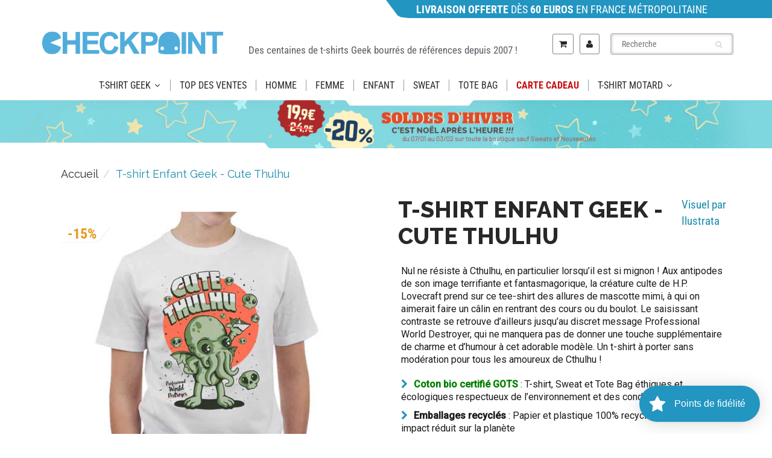

--- FILE ---
content_type: text/html; charset=utf-8
request_url: https://www.checkpoint-tshirt.com/products/tshirt-cute-thulhu-la-version-kawaii-du-terrifiant-cthulhu-tshirt-enfant
body_size: 83957
content:
<!doctype html>
<html lang="fr" class="noIE">
  <head>

<style id='hs-critical-css'>@charset "UTF-8";@-ms-viewport{width:device-width}@font-face{font-family:FontAwesome;src:url('https://cdn.shopify.com/s/files/1/0530/8379/9717/t/14/assets/fontawesome-webfont.eot?v=4.7.0');src:url('https://cdn.shopify.com/s/files/1/0530/8379/9717/t/14/assets/fontawesome-webfont.eot?#iefix&v=4.7.0') format('embedded-opentype'),url('https://cdn.shopify.com/s/files/1/0530/8379/9717/t/14/assets/fontawesome-webfont.woff2?v=4.7.0') format('woff2'),url('https://cdn.shopify.com/s/files/1/0530/8379/9717/t/14/assets/fontawesome-webfont.woff?v=4.7.0') format('woff'),url('https://cdn.shopify.com/s/files/1/0530/8379/9717/t/14/assets/fontawesome-webfont.ttf?v=4.7.0') format('truetype'),url('https://cdn.shopify.com/s/files/1/0530/8379/9717/t/14/assets/fontawesome-webfont.svg?v=4.7.0#fontawesomeregular') format('svg');font-weight:400;font-style:normal}#footer .f_mid p,#header .acc_menu .remember,#header .search_menu .search_box .txtbox,.rte,.rte li,.rte p,body{color:var(--body-text-color)}.cart-icon .count{color:#fff}#footer .f_mid p,body,button,input,select{font-weight:var(--body-text-weight)}#content .pro_main_c .desc_blk .desc_blk_bot .txtbox,#header .menu_c h4,.btn_c{font-weight:var(--body-text-bolder)}#content .pro_main_c .desc_blk .desc_blk_bot .plus_btn,#content .pro_main_c .desc_blk .desc_blk_bot .txtbox,#header #nav .navbar .navbar-header>a>div.cart-icon,#header #nav .navbar-header a>span.icons,#header .cart_menu .cart_row div.empty-cart,.btn_c,.cart-icon .count,.maximum-in-stock-error,.promo-bar{text-align:center}#footer .f_mid p{font-size:14px;line-height:16px}#content .title .title_right,.navbar .navbar-nav.navbar-right>li.dropdown-grid>.dropdown-grid-wrapper{float:right}#content .pro_main_c .desc_blk .desc_blk_bot .minus_btn,#content .pro_main_c .desc_blk .desc_blk_bot .plus_btn,#content .pro_main_c .desc_blk .desc_blk_bot .price,#content .pro_main_c .desc_blk .desc_blk_bot .txtbox,#header #nav .navbar-brand,#header #nav .navbar-nav>li>a,.image-slide-link,.selector-wrapper select{display:block}#header #nav .navbar .navbar-header>a>div.cart-icon,#header #nav .navbar .navbar-header>a>div.cart-icon:before,#header #nav .navbar-header a>span.icons,#header #nav .navbar-header a>span.icons:before,.cart-icon .count{border-radius:50%}#footer .f_mid p,#header #nav .navbar{margin:0}#content .pro_main_c .desc_blk,#header .search_menu .search_box button,.breadcrumb{padding:0}#content .pro_main_c .desc_blk .desc_blk_bot .price,#header #nav .navbar .navbar-header>a>div.cart-icon,#header #nav .navbar-header a>span.icons,#header .acc_menu .remember,#header .cart_menu .cart_row,#header .menu_c,#header .menu_c h4,*,.cart_menu,.cart_menu .cart_row,.cart_menu h4,.search-results,body,h1,h3,h4,p{margin:0;padding:0}.breadcrumb,.search-results,li,ul{list-style:none}.search-results{overflow:hidden}#footer .f_mid p{padding:0 0 15px}.footer_logo img{max-width:100%}#footer .f_mid .footer_logo p{font-family:Roboto,sans-serif;font-size:16px;color:#2e2e2e;font-weight:300;line-height:22px}@media (max-width:991px){.header_top .top_menu1{width:35%;float:left}.header_top #nav{width:35%}span.count{position:absolute;top:-20px;height:30px;width:30px;background:#2295c0;text-align:center;border-radius:100%}#header #nav .wsmenu>ul>li>a{margin:0 24px}.footer_logo img{max-width:300px}}@media (max-width:767px){#header .navbar-cart{margin:0!important}.promo-bar{margin-left:0!important;width:100%!important}.header_top #nav{width:100%}.on_mobile .navbar-header{display:none!important}.on_mobile nav.navbar{min-height:auto}#header #nav .wsmenu>ul>li>a{margin:12px 24px}.headersec p{font-size:18px!important;line-height:23px;margin:0;margin-bottom:20px;padding:0}.collasetion_sp .breadcrumb{margin:15px 0 0;border-bottom:1px solid #d3d3d3;padding-bottom:10px;margin-left:-17px;margin-right:-17px;padding-left:49px}.button_cart{padding:0}#content .pro_main_c .desc_blk .desc_blk_bot{padding:15px 0}.globo-swatch-product-detail .swatch--gl li .globo-border-color-swatch{width:53px!important}.hidden-xs{display:block!important}.info_tabs{display:flex!important;width:100%!important;padding:10px 0!important}.md_flex_column{padding:10px}#content{padding:30px 0 0}#title-desktop{display:none!important}#title-mobile{display:block!important;font-size:29px}#content .title{padding:15px}#footer .f_mid .container .row .col-md-4{display:none}}@font-face{font-family:flexslider-icon;src:url('https://cdn.shopify.com/s/files/1/0530/8379/9717/t/14/assets/flexslider-icon.eot');src:url('https://cdn.shopify.com/s/files/1/0530/8379/9717/t/14/assets/flexslider-icon.eot?#iefix') format('embedded-opentype'),url('https://cdn.shopify.com/s/files/1/0530/8379/9717/t/14/assets/flexslider-icon.woff') format('woff'),url('https://cdn.shopify.com/s/files/1/0530/8379/9717/t/14/assets/flexslider-icon.ttf') format('truetype'),url('https://cdn.shopify.com/s/files/1/0530/8379/9717/t/14/assets/flexslider-icon.svg#flexslider-icon') format('svg');font-weight:400;font-style:normal}html{font-family:sans-serif;-webkit-text-size-adjust:100%;-ms-text-size-adjust:100%}body{margin:0}nav{display:block}a{background-color:transparent}strong{font-weight:700}h1{margin:.67em 0;font-size:2em}img{border:0}svg:not(:root){overflow:hidden}button,input,select{margin:0;font:inherit;color:inherit}button{overflow:visible}button,select{text-transform:none}button{-webkit-appearance:button}button::-moz-focus-inner,input::-moz-focus-inner{padding:0;border:0}input{line-height:normal}input[type=radio]{-webkit-box-sizing:border-box;-moz-box-sizing:border-box;box-sizing:border-box;padding:0}input[type=search]{-webkit-box-sizing:content-box;-moz-box-sizing:content-box;box-sizing:content-box;-webkit-appearance:textfield}input[type=search]::-webkit-search-cancel-button,input[type=search]::-webkit-search-decoration{-webkit-appearance:none}table{border-spacing:0;border-collapse:collapse}td{padding:0}*{-webkit-box-sizing:border-box;-moz-box-sizing:border-box;box-sizing:border-box}:after,:before{-webkit-box-sizing:border-box;-moz-box-sizing:border-box;box-sizing:border-box}html{font-size:10px}body{font-family:"Helvetica Neue",Helvetica,Arial,sans-serif;font-size:14px;line-height:1.42857143;color:#333;background-color:#fff}button,input,select{font-family:inherit;font-size:inherit;line-height:inherit}a{color:#337ab7;text-decoration:none}img{vertical-align:middle}.img-responsive{display:block;max-width:100%;height:auto}h1,h3,h4{font-family:inherit;font-weight:500;line-height:1.1;color:inherit}h1,h3{margin-top:20px;margin-bottom:10px}h4{margin-top:10px;margin-bottom:10px}h1{font-size:36px}h3{font-size:24px}h4{font-size:18px}p{margin:0 0 10px}.text-center{text-align:center}ol,ul{margin-top:0;margin-bottom:10px}ul ul{margin-bottom:0}.container{padding-right:15px;padding-left:15px;margin-right:auto;margin-left:auto}@media (min-width:768px){.container{width:750px}}@media (min-width:992px){.container{width:970px}}@media (min-width:1200px){.container{width:1170px}}.row{margin-right:-15px;margin-left:-15px}.col-lg-3,.col-lg-6,.col-md-4,.col-md-5,.col-md-7,.col-sm-12,.col-sm-5,.col-sm-6,.col-sm-9,.col-xs-12{position:relative;min-height:1px;padding-right:15px;padding-left:15px}.col-xs-12{float:left}.col-xs-12{width:100%}@media (min-width:768px){.col-sm-12,.col-sm-5,.col-sm-6,.col-sm-9{float:left}.col-sm-12{width:100%}.col-sm-9{width:75%}.col-sm-6{width:50%}.col-sm-5{width:41.66666667%}.navbar-right .dropdown-menu{right:0;left:auto}}@media (min-width:992px){.col-md-4,.col-md-5,.col-md-7{float:left}.col-md-7{width:58.33333333%}.col-md-5{width:41.66666667%}.col-md-4{width:33.33333333%}}@media (min-width:1200px){.col-lg-3,.col-lg-6{float:left}.col-lg-6{width:50%}.col-lg-3{width:25%}}table{background-color:transparent}label{display:inline-block;max-width:100%;margin-bottom:5px;font-weight:700}input[type=search]{-webkit-box-sizing:border-box;-moz-box-sizing:border-box;box-sizing:border-box}input[type=radio]{margin:4px 0 0;line-height:normal}.form-control{display:block;width:100%;height:34px;padding:6px 12px;font-size:14px;line-height:1.42857143;color:#555;background-color:#fff;background-image:none;border:1px solid #ccc;border-radius:4px;-webkit-box-shadow:inset 0 1px 1px rgba(0,0,0,.075);box-shadow:inset 0 1px 1px rgba(0,0,0,.075)}.form-control::-moz-placeholder{color:#999;opacity:1}.form-control:-ms-input-placeholder{color:#999}.form-control::-webkit-input-placeholder{color:#999}.form-control::-ms-expand{background-color:transparent;border:0}input[type=search]{-webkit-appearance:none}.btn{display:inline-block;padding:6px 12px;margin-bottom:0;font-size:14px;font-weight:400;line-height:1.42857143;text-align:center;white-space:nowrap;vertical-align:middle;-ms-touch-action:manipulation;touch-action:manipulation;background-image:none;border:1px solid transparent;border-radius:4px}.btn-link{font-weight:400;color:#337ab7;border-radius:0}.btn-link{background-color:transparent;-webkit-box-shadow:none;box-shadow:none}.btn-link{border-color:transparent}.dropdown-menu{position:absolute;top:100%;left:0;z-index:1000;display:none;float:left;min-width:160px;padding:5px 0;margin:2px 0 0;font-size:14px;text-align:left;list-style:none;background-color:#fff;-webkit-background-clip:padding-box;background-clip:padding-box;border:1px solid #ccc;border:1px solid rgba(0,0,0,.15);border-radius:4px;-webkit-box-shadow:0 6px 12px rgba(0,0,0,.175);box-shadow:0 6px 12px rgba(0,0,0,.175)}.nav{padding-left:0;margin-bottom:0;list-style:none}.nav>li{position:relative;display:block}.nav>li>a{position:relative;display:block;padding:10px 15px}.navbar{position:relative;min-height:50px;margin-bottom:20px;border:1px solid transparent}@media (min-width:769px){.navbar-header{float:left}}.navbar-brand{float:left;height:50px;padding:15px;font-size:18px;line-height:20px}.navbar-brand>img{display:block}.navbar-nav{margin:7.5px -15px}.navbar-nav>li>a{padding-top:10px;padding-bottom:10px;line-height:20px}@media (min-width:768px){.navbar{border-radius:4px}.navbar-nav{float:left;margin:0}.navbar-nav>li{float:left}.navbar-nav>li>a{padding-top:15px;padding-bottom:15px}.navbar-right{float:right!important;margin-right:-15px}}.breadcrumb{padding:8px 15px;margin-bottom:20px;list-style:none;background-color:#f5f5f5;border-radius:4px}.breadcrumb>li{display:inline-block}.breadcrumb>li+li:before{padding:0 5px;color:#ccc;content:"/\00a0"}.panel{margin-bottom:20px;background-color:#fff;border:1px solid transparent;border-radius:4px;-webkit-box-shadow:0 1px 1px rgba(0,0,0,.05);box-shadow:0 1px 1px rgba(0,0,0,.05)}.clearfix:after,.clearfix:before,.container:after,.container:before,.nav:after,.nav:before,.navbar-header:after,.navbar-header:before,.navbar:after,.navbar:before,.row:after,.row:before{display:table;content:" "}.clearfix:after,.container:after,.nav:after,.navbar-header:after,.navbar:after,.row:after{clear:both}.pull-right{float:right!important}.hidden{display:none!important}.visible-xs{display:none!important}@media (max-width:767px){.visible-xs{display:block!important}.hidden-xs{display:none!important}}@media (min-width:768px) and (max-width:991px){.hidden-sm{display:none!important}}@media (min-width:480px) and (max-width:768px){.container{max-width:748px}}.overlapblackbg{display:none}.wsmenu{float:left;font-size:15px;padding:0;margin:0 auto;max-width:1200px;background-color:#fff;-webkit-border-radius:4px 4px 0px 0px;-moz-border-radius:4px 4px 0 0;border-radius:4px 4px 0 0}.wsmenu-list{text-align:left;margin:0 auto;width:100%;padding:0}.wsmenu-list>li{text-align:center;float:left}.wsmenu-list li:first-child a{-webkit-border-radius:4px 0px 0px 0px;-moz-border-radius:4px 0 0;border-radius:4px 0 0}.wsmenu-list li:last-child a{-webkit-border-radius:0px 4px 0px 0px;-moz-border-radius:0 4px 0 0;border-radius:0 4px 0 0;border-right:0px solid}.wsmenu-list li a .arrow:after{position:relative;width:8px;height:20px;vertical-align:top;font-family:FontAwesome;margin-left:8px;border:none;content:"\f107"}.wsmenu-list li a .left-arrow:after{position:absolute;width:8px;height:20px;vertical-align:top;font-family:FontAwesome;margin-left:8px;border:none;content:"\f054";right:4px;font-size:11px}.wsmenu-list>li>a{display:block;background-color:#fff;padding:0 15px;line-height:32px;text-decoration:none;position:relative}.wsmenu-list li>.wsmenu-submenu{transform-style:preserve-3d;-o-transform-style:preserve-3d;-moz-transform-style:preserve-3d;-webkit-transform-style:preserve-3d;transform:rotateX(-75deg);-o-transform:rotateX(-75deg);-moz-transform:rotateX(-75deg);-webkit-transform:rotateX(-75deg);visibility:hidden}.wsmenu-submenu li>.wsmenu-submenu-sub{transform-style:preserve-3d;-o-transform-style:preserve-3d;-moz-transform-style:preserve-3d;-webkit-transform-style:preserve-3d;transform:rotateX(-75deg);-o-transform:rotateX(-75deg);-moz-transform:rotateX(-75deg);-webkit-transform:rotateX(-75deg);visibility:hidden}.wsmenu-submenu{position:absolute;z-index:1000;margin:0;padding:2px;background-color:#fff;opacity:0;-o-transform-origin:0% 0%;-ms-transform-origin:0% 0%;-moz-transform-origin:0% 0%;-webkit-transform-origin:0% 0%}.wsmenu-submenu li a{background:#fff!important;background-image:none!important;border-right:0!important;text-align:left;display:block;line-height:22px;padding:6px 12px;text-transform:none;letter-spacing:normal;border-right:0px solid}.wsmenu-submenu li{position:relative;margin:0;padding:0}.wsmenu-list .wsmenu-submenu .wsmenu-submenu-sub{min-width:220px;position:absolute;left:100%;top:0;margin:0;padding:0;opacity:0;-o-transform-origin:0% 0%;-ms-transform-origin:0% 0%;-moz-transform-origin:0% 0%;-webkit-transform-origin:0% 0%}.wsmenu-submenu li{position:relative;padding:0;margin:0;display:block}.wsmenu-click{display:none}.wsmenu-click02{display:none}.wsmenu-submenu .fa{margin-right:7px}@media only screen and (max-width:768px){.overlapblackbg{left:0;z-index:102;width:100%;height:100%;position:fixed;top:0;display:none;background-color:rgba(0,0,0,.45)}.wsmenu-list li:first-child a{-webkit-border-radius:0px 0px 0px 0px;-moz-border-radius:0;border-radius:0}.wsmenu-list li:last-child a{-webkit-border-radius:0px 4px 0px 0px;-moz-border-radius:0;border-radius:0;border-right:0px solid}.wsmenucontainer{overflow:hidden;-webkit-backface-visibility:hidden;-moz-backface-visibility:hidden;-ms-backface-visibility:hidden;min-height:800px}.wsmenu-click{height:43px;position:absolute;top:0;right:0;display:block}.wsmenu-click i{display:block;height:23px;width:25px;margin-top:11px;margin-right:3px;background-size:25px;font-size:21px;float:right}.wsmenu-click02{height:43px;position:absolute;top:0;right:0;display:block}.wsmenu-click02 i{display:block;margin-top:11px;margin-right:8px;background-size:25px;font-size:21px!important;float:right}.wsmenu-submenu-sub{width:100%!important;position:static!important;left:100%!important;top:0!important;display:none;margin:0!important;padding:0!important;border:0 solid!important;transform:none!important;opacity:1!important;visibility:visible!important}.wsmenu-submenu-sub li{margin:0!important;padding:0;position:relative}.wsmenu-submenu-sub a{display:block;padding:10px 25px;border-bottom:1px solid #ccc;font-weight:400}.wsmenu{position:relative}.wsmenu .wsmenu-list{height:100%;overflow-y:auto;display:block!important}.wsmenu .wsmenu-list>li{width:100%;display:block;float:none;border-right:none;background-color:transparent;position:relative;white-space:inherit}.wsmenu>.wsmenu-list>li>a{padding:9px 32px 9px 17px;text-align:left;border-right:0px solid;line-height:25px;position:static}.wsmenu>.wsmenu-list>li{border-bottom:1px solid;border-bottom-color:rgba(0,0,0,.13)}.wsmenu .wsmenu-list li a .arrow:after{display:none!important}.mobile-sub .wsmenu-submenu{transform:none!important;opacity:1!important;display:none;position:relative!important;top:0;background-color:#fff;padding:0;visibility:visible!important}.mobile-sub .wsmenu-submenu li a{line-height:20px;height:36px;font-size:13px!important;padding:8px 0 8px 18px}.mobile-sub .wsmenu-submenu li .wsmenu-submenu-sub li a{line-height:20px;height:36px;border-bottom:none;padding-left:18px}.wsmenu{width:240px;left:-240px;height:100%;position:fixed;top:0;margin:0;background-color:#fff;border-radius:0;z-index:103;border:none!important;background-color:#fff!important}.wsmenu-list li>.wsmenu-submenu{transform:none!important;-o-transform:none!important;-moz-transform:none!important;-webkit-transform:none!important;transform:none!important;-o-transform:none!important;-moz-transform:none!important;-webkit-transform:none!important;visibility:visible!important}.wsmenu-submenu li>.wsmenu-submenu-sub{transform:none!important;-o-transform:none!important;-moz-transform:none!important;-webkit-transform:none!important;transform:none!important;-o-transform:none!important;-moz-transform:none!important;-webkit-transform:none!important;visibility:visible!important}}.wsmenu-list li>.wsmenu-submenu{min-width:220px}.wsmenu-submenu{top:100%}@media (max-width:768px){#header #nav .navbar-header .visible-xs{display:block!important}#header .hidden-xs{display:none!important}.left-arrow{display:none!important}.wsmenu li ul li a{padding-left:10px}.wsmenu-submenu li{padding-left:20px}.has-submenu-sub{border-bottom:1px solid rgba(0,0,0,.1)}}.fa{display:inline-block;font:14px/1 FontAwesome;font-size:inherit;text-rendering:auto;-webkit-font-smoothing:antialiased;-moz-osx-font-smoothing:grayscale}.pull-right{float:right}.fa-search:before{content:"\f002"}.fa-user:before{content:"\f007"}.fa-shopping-cart:before{content:"\f07a"}.fa-twitter:before{content:"\f099"}.fa-facebook:before{content:"\f09a"}.fa-bars:before{content:"\f0c9"}.fa-pinterest:before{content:"\f0d2"}.fa-angle-down:before{content:"\f107"}button::-moz-focus-inner{padding:0;border:0}button::-moz-focus-inner{padding:0;margin:0}#content div.share,#header .acc_menu .remember,#header .search_menu .search_box .txtbox,.rte,.rte li,.rte p,body{color:var(--body-text-color)}#content{background-color:var(--body-bg-color)}.wsmenu>ul>li>a,a{color:var(--primary-color)}.btn_c,.cart-icon .count{background-color:var(--primary-color)}#content .pro_main_c .desc_blk .desc_blk_bot .txtbox,#header .menu_c h4,.cart_menu h4,.navbar-header a.navbar-cart,h1,h3,h4{color:var(--heading-text-color)}#header .header_bot,.wsmenu,.wsmenu .wsmenu-list,.wsmenu-list li>.wsmenu-submenu,.wsmenu-list>li>a,.wsmenu-submenu li a{background:var(--nav-bg-color)}#header #nav .navbar-nav>li>a,#header .wsmenu>ul>li>a{color:var(--nav-text-color)}#content .pro_main_c .desc_blk,#content .pro_main_c .slider_1,.search-results,.selector-wrapper select{background-color:#fff}#content div.share div.social-sharing ul li a,.cart-icon .count{color:#fff}.btn_c{color:var(--button-text-color)}.breadcrumb{color:var(--content-text-color)}#content .title h1{color:var(--content-heading-color)}.breadcrumb a{color:var(--content-link-color)}#content .pro_main_c .desc_blk .desc_blk_bot .price{color:var(--regular-price-color)}#content .pro_main_c .desc_blk .desc_blk_bot .price span#comparePrice{color:var(--compare-price-color)}body,button,input,select{font-family:var(--body-font)}body,button,input,select{font-style:var(--body-font-style)}body,button,input,select{font-weight:var(--body-text-weight)}.btn_c,.rte,.rte li,.rte p,li,p,ul{font-size:var(--body-text-size)}#content .pro_main_c .desc_blk .desc_blk_bot .txtbox,#content div.share,#header .menu_c h4,.btn_c{font-weight:var(--body-text-bolder)}h1,h3,h4{font-family:var(--heading-font)}h1,h3,h4{font-style:var(--heading-font-style)}.cart_menu h4,h1,h3,h4{font-size:var(--heading-font-weight)}h1,h3,h4{line-height:normal}#content .pro_main_c .desc_blk .desc_blk_bot .plus_btn,#content .pro_main_c .desc_blk .desc_blk_bot .txtbox,#content div.share div.social-sharing ul li a,#header #nav .navbar .navbar-header>a>div.cart-icon,#header #nav .navbar-header a>span.icons,#header .cart_menu .cart_row div.empty-cart,.btn_c,.cart-icon .count,.maximum-in-stock-error,.promo-bar{text-align:center}.wsmenu>ul>li>a{font-weight:var(--nav-text-weight)}.wsmenu>ul>li>a{text-transform:var(--nav-text-transform)}.wsmenu>ul>li>a{font-size:var(--nav-text-size)}.wsmenu-submenu li a{font-size:var(--nav-link-text-size)}.navbar .navbar-nav.navbar-right>li.dropdown-grid>.dropdown-grid-wrapper{direction:rtl}#header #nav .navbar-nav>li>a{text-shadow:none}#content .pro_main_c .desc_blk .desc_blk_bot .price span#comparePrice{text-decoration:line-through}#content .pro_main_c .desc_blk .desc_blk_bot .txtbox,#header #nav .navbar-nav>li>a,.selector-wrapper select{font-size:14px}#header .search_menu .search_box button,.cart-icon .count,.search-results{position:absolute}#carousel .slides li,#content .pro_main_c .desc_blk,#content .pro_main_c .slider_1,#header #nav .navbar,#header #nav .navbar .navbar-header,#header .header_bot,#header .header_bot .container,#header .search_menu .search_box{position:relative}#content .pro_main_c .desc_blk .desc_blk_bot .minus_btn,#content .pro_main_c .desc_blk .desc_blk_bot .plus_btn,#content .pro_main_c .desc_blk .desc_blk_bot .price,#content .pro_main_c .desc_blk .desc_blk_bot .qty,#content .pro_main_c .desc_blk .desc_blk_bot .txtbox,#content .title h1,#header .acc_menu h4,#header .top_menu{float:left}#content .title .title_right,#content div.share,#content div.share div.social-sharing,.navbar .navbar-nav.navbar-right>li.dropdown-grid>.dropdown-grid-wrapper{float:right}.maximum-in-stock-error{float:none}.fixed-search,.product-single__media-wrapper{margin:0 auto}#header .acc_menu .remember .btn_c{margin-left:auto;margin-right:auto}#header #nav .navbar .navbar-nav{margin-top:0}.search-results{right:0}#header .acc_menu .signin_btn,#header .cart_menu .cart_row,#header .search_menu .search_box .txtbox,.cart_menu .cart_row,.promo-bar,.search-results,.selector-wrapper select,.slider_1 img{width:100%}#header .navbar-brand img{max-width:100%}.slider_1 img{height:auto}#content .pro_main_c .desc_blk .desc_blk_bot .minus_btn,#content .pro_main_c .desc_blk .desc_blk_bot .plus_btn,#content .pro_main_c .desc_blk .desc_blk_bot .price,#content .pro_main_c .desc_blk .desc_blk_bot .txtbox,#content div.share,#header #nav .navbar-brand,#header #nav .navbar-nav>li>a,.image-slide-link,.selector-wrapper select{display:block}#content div.share div.social-sharing ul li a{display:inline-block}#content div.share div.social-sharing ul li{display:inline}.navbar .navbar-nav>li:not(.dropdown-onhover):not(.dropdown-short)[class*=dropdown-]{display:static}.hidden,.maximum-in-stock-error,.visible-mobile-sm,.visible-mobile-xs{display:none}#header #nav .navbar,#header #nav .navbar .navbar-nav{display:flex}#header #nav .navbar .navbar-header>a>div.cart-icon,#header #nav .navbar-header a>span.icons,.btn_c{display:block;position:relative}#header #nav .navbar .navbar-header>a>div.cart-icon:before,#header #nav .navbar-header a>span.icons:before{display:block;position:absolute}#content div.share div.social-sharing ul li a,#header #nav .navbar .navbar-header>a>div.cart-icon,#header #nav .navbar .navbar-header>a>div.cart-icon:before,#header #nav .navbar-header a>span.icons,#header #nav .navbar-header a>span.icons:before,.cart-icon .count{border-radius:50%}#header .cart_menu .cart_row,.cart_menu .cart_row{display:table}#header #nav .navbar,#header #nav .navbar .navbar-nav{align-items:center}#header #nav .navbar .navbar-header,.cart-icon .count,.navbar-right .dropdown-grid .dropdown-toggle{z-index:1}#header .menu_c,.cart_menu{z-index:99}#header #nav .navbar .navbar-header>a>div.cart-icon:before,#header #nav .navbar-header a>span.icons:before{z-index:-1}#header #nav .navbar{margin:0}#content .pro_main_c .desc_blk,#content div.share div.social-sharing ul li,#header .search_menu .search_box button,.breadcrumb{padding:0}#content .pro_main_c .desc_blk .desc_blk_bot .price,#content div.share div.social-sharing ul,#header #nav .navbar .navbar-header>a>div.cart-icon,#header #nav .navbar-header a>span.icons,#header .acc_menu .remember,#header .cart_menu .cart_row,#header .menu_c,#header .menu_c h4,*,.cart_menu,.cart_menu .cart_row,.cart_menu h4,.search-results,body,h1,h3,h4,p{margin:0;padding:0}*,:after,:before{box-sizing:border-box}html{overflow-y:auto}#header #nav .navbar-nav>li>a{background:0 0}#content div.share div.social-sharing ul li,.breadcrumb,.search-results,li,ul{list-style:none}a{text-decoration:none}#content div.share div.social-sharing ul li a,.search-results{overflow:hidden}.btn_c{border:none}#header #nav .navbar .navbar-header>a>div.cart-icon:before,#header #nav .navbar-header a>span.icons:before{content:""}#header .menu_c{overflow-y:scroll}#header .acc_menu,#header .search_menu{overflow-y:hidden}#content .pro_main_c .desc_blk,#content .pro_main_c .slider_1,.selector-wrapper select{border-radius:5px}.maximum-in-stock-error{clear:both}.selector-wrapper select{background-image:none}.selector-wrapper select{box-shadow:none}.hidden,.slides li:not(.flex-active-slide) .product-single__media-wrapper[tabindex="-1"]{visibility:hidden}.pl10{padding-left:10px}h1{font-size:34px}h3{font-size:22px;font-weight:700}h4{font-size:18px;font-weight:700}.promo-bar{background:var(--promo-bar-bg-color);color:var(--promo-bar-text-color);padding:2.5px 0 2.5px 50px;margin-left:50%;width:50%;font-size:16px;text-align:left;clip-path:polygon(0% 0%,3% 85%,3% 85%,3.75% 94%,4.5% 97%,6% 100%,100% 100%,100% 0%)}#header .header_top{padding:12px 0;background:var(--header-bg-color)}#header .header_bot{border-top:1px solid var(--header-border-color);box-shadow:0 2px 2px rgba(11,25,28,.12)}#header .navbar-brand{font-size:26px;padding:0 15px 0 0}#header a.navbar-brand{color:var(--header-logo-color)}.wsmenu .wsmenu-list,.wsmenu-list li>.wsmenu-submenu{border-color:var(--nav-bg-color)}@media (min-width:769px) and (max-width:950px){.wsmenu-list>li>a{font-size:12px!important;padding-left:7px;padding-right:7px}.wsmenu-list li a .arrow:after{margin-left:5px;font-size:12px}}.arrow,.left-arrow,.wsmenu-click i,.wsmenu-click02 i{color:var(--nav-parent-hover-color)}.wsmenu-click02 i{margin-top:10px;margin-right:9px}.wsmenu-submenu .fa{margin-right:20px}@media only screen and (max-width:767px){#header .header_bot,.wsmenu,.wsmenu-list>li>a,.wsmenu-submenu li a{background:var(--nav-mobile-bg-color)}.wsmenu .wsmenu-list,.wsmenu-list li>.wsmenu-submenu{background:var(--nav-mobile-bg-color);border-color:var(--nav-mobile-bg-color)}.navbar .wsmenu-submenu>li>a{color:var(--primary-color);font-weight:400;font-size:14px!important}}.fixed-search{padding-top:12px;padding-bottom:12px;max-width:220px}#header .fixed-search .search_menu .search_box .txtbox{height:36px}#header .fixed-search .search_menu .search_box button{top:3px}#header #nav .navbar-nav>li>.fixed-search{padding-left:8px;padding-right:8px}#header #nav .navbar-nav>li>a{line-height:32px;font-weight:var(--nav-text-weight);text-transform:var(--nav-text-transform)}#header #nav .navbar:not(.no-border) .navbar-nav>li.dropdown-grid>.dropdown-grid-wrapper>.dropdown-menu{border-top:1px solid #ecefef}#header #nav ul.navbar-right li>a{padding-left:8px;padding-right:8px}#header #nav .navbar .navbar-header>a>div.cart-icon,#header #nav .navbar-header a>span.icons{height:30px;width:30px;line-height:30px;background-color:#fff;box-shadow:0 1px 0 #c9cbcb,inset 0 1px 0 #fff}#header #nav .navbar .navbar-header>a>div.cart-icon>i,#header #nav .navbar-header a>span.icons>i{height:30px;width:30px;line-height:30px}#header #nav .navbar .navbar-header>a>div.cart-icon:before,#header #nav .navbar-header a>span.icons:before{top:-3px;left:-3px;bottom:-3px;right:-3px;background-color:#edefef;box-shadow:0 1px #fff,inset 0 1px #c9cbcb}.cart-icon .count{font-size:10px;font-family:sans-serif;min-width:1.8em;height:1.8em;line-height:1.8em;right:-5px;top:-10px}#header .menu_c{max-height:500px}#header .menu_c .menu_title{padding:15px 25px;border-bottom:1px solid #efefef}#header .menu_c h4{font-size:20px;line-height:24px}#header .menu_c .login_frm p{margin-top:20px}#header .search_menu .search_box .txtbox{height:35px;border-radius:10px;font-size:14px;padding:0 35px 0 18px;border:1px solid #7e848d}#header .search_menu .search_box button{right:18px;top:2px}#header .search_menu .search_box button span{font-size:12px;color:#d7dbdb;line-height:30px}#header .cart_menu .cart_row div.empty-cart{padding:20px 0}#header .acc_menu .login_frm{padding:0 25px}#header .acc_menu .remember{font-size:14px;line-height:18px}#header .acc_menu .signin_btn{margin:18px 0;height:35px;line-height:35px}.btn_c{height:40px;line-height:40px;margin:30px auto 0;padding:0 20px;max-width:250px;border-radius:18px}#content{padding:30px 0 50px}.no-padding{padding:0!important}.text-center{text-align:center!important}iframe{border:none!important}#content .title{padding:30px 0 25px}#content .title .title_right .next-prev{margin-top:15px}#content div.share{font-size:14px;line-height:16px}#content div.share div.social-sharing ul li a{height:32px;width:32px;line-height:32px;background:#d9d9d9;font-size:1.3333em;margin-right:4px}#content .pro_main_c .slider_1{padding:20px 15px;box-shadow:0 2px 2px rgba(11,25,28,.1);margin:0 0 30px}#content .pro_main_c .desc_blk{box-shadow:0 2px 2px rgba(11,25,28,.1);margin:0 0 30px}#content .pro_main_c .desc_blk .desc_blk_bot{background:#fafafa;padding:15px 25px}#content .pro_main_c .desc_blk .desc_blk_bot .qty{margin:5px 25px 0 0}#content .pro_main_c .desc_blk .desc_blk_bot .plus_btn{height:30px;width:30px;border-radius:0 13px 13px 0;border:1px solid #d7dbdb;border-left:none;background:url(https://cdn.shopify.com/s/files/1/0530/8379/9717/t/14/assets/plus.png) center center no-repeat}#content .pro_main_c .desc_blk .desc_blk_bot .minus_btn{height:30px;width:30px;border-radius:13px 0 0 13px;border:1px solid #d7dbdb;border-right:none;background:url(https://cdn.shopify.com/s/files/1/0530/8379/9717/t/14/assets/minus.png) center center no-repeat}#content .pro_main_c .desc_blk .desc_blk_bot .txtbox{width:42px;height:30px;border:1px solid #d7dbdb;padding:0 5px}#content .pro_main_c .desc_blk .desc_blk_bot .price{font-size:20px;line-height:40px}#content .pro_main_c .desc_blk .desc_blk_bot .price span#comparePrice{font-size:13px;margin-left:10px}.selector-wrapper{margin:0 25px 15px}.selector-wrapper select{border:1px solid #ccc;color:#555;height:34px;line-height:1.42857;padding:6px 12px}.selector-wrapper label{font-size:1.1em;margin-right:5px}.prod_sku_vend{padding:5px 20px 0 25px}.product-vendor{padding-bottom:5px}.breadcrumb{background:rgba(0,0,0,0);border-radius:4px;margin-bottom:15px;margin-top:-15px}#content .title{padding:0 0 25px}.rte{padding:15px 25px;line-height:21px}.rte p{line-height:21px;margin-bottom:10px}.rte li{margin-left:25px;line-height:21px;margin-bottom:5px}.rte ul li{list-style:square}.rte ul{margin:20px 0}.cart_menu .menu_title{padding:15px 25px;border-bottom:1px solid #efefef}.cart_menu h4{font-size:20px;line-height:24px}@media only screen and (min-width:1200px){h1{font-size:36px}h3{font-size:24px}h4{font-size:20px}#content .pro_main_c .desc_blk .desc_blk_bot{padding:15px 25px}#content .pro_main_c .slider_1{padding:20px 25px}.row .col-lg-6:nth-child(odd){clear:left}}@media (min-width:1281px){#content .title h1{max-width:770px}}@media (min-width:992px) and (max-width:1280px){#content .title h1{max-width:470px}}@media (min-width:900px) and (max-width:1025px){#header #nav .navbar-nav>li>a{font-size:14px;padding-left:10px;padding-right:10px}}@media (min-width:750px) and (max-width:1100px){#content .pro_main_c .desc_blk .desc_blk_bot .price{font-size:18px}}@media (max-width:790px){h1{font-size:30px}h3{font-size:20px}h4{font-size:16px}#content .pro_main_c .desc_blk .desc_blk_bot .qty{margin-right:10px}.flex-direction-nav .flex-next{opacity:1;right:74px}}@media only screen and (max-width:767px){#header .top_menu{float:none;text-align:center}.cart-icon{margin:0 5px!important}#header{height:auto}#header .cart_menu{width:450px}h1{font-size:26px}h3{font-size:22px}h4{font-size:18px}#content p{font-size:14px}.btn_c{margin-top:15px}#content .title .title_right{float:none;clear:both;text-align:center;width:100%;padding:20px 0 0;color:var(--content-text-color)}.breadcrumb li{font-size:12px}.mobile-grid-wrapper{direction:rtl;float:right}.account-icon-mobile{float:right;padding:15px 5px}.navbar-header{z-index:3!important;display:flex;align-items:center;flex-direction:row-reverse;margin:0 auto}}@media only screen and (max-width:479px){#header .cart_menu{width:280px}#header .search_menu{padding:15px}#header #nav .navbar{margin:0 -10px}#header .acc_menu .login_frm{padding:0 15px}#header .menu_c .menu_title{padding:15px}#content .pro_main_c .desc_blk .desc_blk_bot .qty{margin:0 auto 10px;width:102px;text-align:center;float:none;overflow:hidden}#content .pro_main_c .desc_blk .desc_blk_bot .price{margin:0 auto;float:none;text-align:center}.cart_menu .menu_title{padding:15px 0}.cart_menu .cart_row{display:block}#header .mobile-portrait-search{margin:0 -10px}}@media (min-width:769px) and (max-width:1199px){#content .pro_main_c .desc_blk .desc_blk_bot .qty{margin:0 auto 10px;width:102px;text-align:center;float:none;overflow:hidden}}.maximum-in-stock-error{color:#d02e2e}@media only screen and (min-width:769px){.navbar .navbar-nav{margin-top:0}.mobile-grid-wrapper .dropdown-menu{left:auto}}.blur-up{-webkit-filter:blur(5px);filter:blur(5px)}.blur-up.lazyloaded{-webkit-filter:blur(0);filter:blur(0)}.search-results{left:auto;min-width:250px;z-index:8889;border:1px solid #d4d4d4;border-radius:3px;box-shadow:0 4px 7px 0 rgba(0,0,0,.1)}@media (max-width:560px){.visible-mobile-xs{display:block}#header .mobile-portrait-search .search_menu{padding:0 0 15px}}@media (min-width:561px) and (max-width:769px){.visible-mobile-sm{display:block}.mobile-landscape-search{float:right;margin-right:3px;margin-top:-3px}}#header .navbar-brand img{padding:10px 0}@media only screen and (min-width:769px) and (max-width:991px){#content .title h1{max-width:370px}.row .col-sm-6:nth-child(odd){clear:left}}.product-single__media-wrapper{width:calc(100% - 6px)}#image-block .flexslider .slides li{flex:0 0 auto}#carousel .slides{align-items:flex-start}.image-slide-link{-webkit-backface-visibility:hidden;backface-visibility:hidden}.header_top .top_menu{width:30%;float:left}.header_top .top_menu1{width:40%;float:left;padding-top:10px}.header_top #nav{width:30%;float:right;display:flex;justify-content:flex-end}.wsmenu-list>li{text-align:center;float:left;border-right:1px solid #212b3678}#header #nav .wsmenu>ul>li>a{padding-top:0!important;padding-bottom:0!important}.wsmenu-list>li:last-child{border-right:0px solid #000!important}#header #nav ul.navbar-right li>a{border:1px solid #7e848d;border-radius:3px;padding:0 10px;margin-right:10px}#header #nav .wsmenu>ul>li>a{margin:0 33px}.texte-a-trou-part5 a{padding:6px 15px 5px 21px;font-style:italic;border-radius:4px;font-size:16px;margin-right:2px;border:1px solid #2295c1;-webkit-box-shadow:6px 6px 0 6px #2295c1;box-shadow:1px 1px 0 1px #2295c1;background:url(https://cdn.shopify.com/s/files/1/0530/8379/9717/files/bullet-affiliation.png?v=1630931399) no-repeat;background-position:center left 9px;background-size:7px 12px;text-transform:uppercase}.fabrique-en-france,.texte-a-trou-part2,.texte-a-trou-part3,.texte-a-trou-part4,.texte-a-trou-part5{margin-top:30px}.fabrique-en-france,.texte-a-trou-part2,.texte-a-trou-part3,.texte-a-trou-part4{margin-left:32px;margin-right:37px}.texte-a-trou-part5{margin-left:32px;margin-right:auto}.fabrique-en-france img{width:238px}.texte-a-trou-part2 p,.texte-a-trou-part3 p{color:#1a1a1a;font-size:16px;font-family:"Roboto Condensed";text-align:justify}.texte-a-trou-part4 h3{color:#1a1a1a;font-size:16px;font-family:"Roboto Condensed";text-align:justify;font-weight:300;text-transform:uppercase}#avis-section-id{color:#9b9b9b}@media (max-width:768px){.fabrique-en-france,.texte-a-trou-part2,.texte-a-trou-part3,.texte-a-trou-part4,.texte-a-trou-part5{margin-left:0;margin-right:0}}#addToCart-config{padding:0 0 10px 39px}.row-prix{display:grid;grid-template-columns:auto auto}#productPrice{font-size:42px;color:#1093c7;line-height:1.8;font-weight:700}.row-prix>div:nth-child(1){margin-left:auto;margin-right:auto}.row-prix>div:nth-child(2){text-align:right}#header .header_bot{border:none}.avis-verifies-etoiles{position:absolute;width:100%;margin-left:349px;margin-top:-33px}.netreviews_review_rate_and_stars div{font-size:18px!important}.netreviews_reviews_rate{left:101px!important;line-height:19px}.avis-verifies{position:absolute;z-index:100;right:0;margin-right:142px;margin-top:-34px}.chose-gender{font-size:16px;margin-top:30px;color:#000;font-weight:700;margin-left:10px}.custom-btn-style{color:#9b9b9b!important;background-color:#fff!important;border:1px solid #9b9b9b!important;margin-top:10px;border-radius:5px;margin-right:7px;font-weight:700;font-size:16px;padding:2px 14px;line-height:1.1}.custom-genre{padding-top:20px;width:86%}@media (max-width:768px){.custom-btn-style{padding:2px 9px}}.info-livraison{width:100%;margin-left:auto;margin-right:auto;background-color:#8a5aa3;height:38px;border-radius:5px;margin-top:5px;padding-top:8px;padding-left:30px;padding-right:30px;color:#fff;font-size:15px}.info-livraison img{width:45px;height:auto;margin-right:10px}.frais-de-port{width:70%;display:none;margin-left:auto;margin-right:auto;margin-bottom:50px}.frais-de-port>h3{margin-bottom:-26px;padding-left:14px;line-height:1;font-size:18px;color:#2295c0}.frais-de-port>h3:nth-child(4),.frais-de-port>h3:nth-child(6){margin-top:60px}#table-frais-de-port{width:100%;color:#4d4f52;font-size:16px;margin-left:auto;margin-right:auto;text-align:center;border-style:hidden;border-collapse:collapse}.bullet:before{content:"\f054";font-family:FontAwesome;color:#2295c0;font-size:12px;padding:0 7px 0 0}#table-frais-de-port td{padding:8px;line-height:1.2}#table-frais-de-port>tbody>tr>td:nth-child(1){padding-left:15px;padding-right:0;text-align:left}#table-frais-de-port>tbody>tr:nth-child(1)>td{font-weight:700;padding-bottom:12px}#table-frais-de-port>tbody>tr:nth-child(3)>td{padding:3px}#table-frais-de-port>tbody>tr:nth-child(2)>td:nth-child(2),#table-frais-de-port>tbody>tr:nth-child(2)>td:nth-child(3),#table-frais-de-port>tbody>tr:nth-child(2)>td:nth-child(4),#table-frais-de-port>tbody>tr:nth-child(2)>td:nth-child(5),#table-frais-de-port>tbody>tr:nth-child(2)>td:nth-child(6),#table-frais-de-port>tbody>tr:nth-child(4)>td:nth-child(2),#table-frais-de-port>tbody>tr:nth-child(4)>td:nth-child(3),#table-frais-de-port>tbody>tr:nth-child(4)>td:nth-child(4),#table-frais-de-port>tbody>tr:nth-child(4)>td:nth-child(5),#table-frais-de-port>tbody>tr:nth-child(4)>td:nth-child(6){font-size:18px;width:82px;background:url('https://cdn.shopify.com/s/files/1/0530/8379/9717/files/separateurs.png?v=1619474494') left no-repeat;background-size:16px;background-position-x:-7px}@media (max-width:768px){.product_spec>div>p>img{width:100%}.frais-de-port>h3{margin-bottom:20px}.frais-de-port{width:100%;padding-left:5px;padding-right:5px}.info-livraison{height:auto;text-align:center;padding-top:10px;padding-bottom:10px}}#carousel.flexslider .slides{display:none!important}.product-vendor{font-size:19px;color:#198cad}#nav>nav>ul>li:nth-child(1),#nav>nav>ul>li:nth-child(2){margin-right:10px}#header #nav ul.navbar-right li>a{margin-right:0}.pl10{padding-top:20px}.globo-align-content-left label.name-option{display:none!important}#content .pro_main_c .slider_1{padding-top:4px;margin:0}@media (min-width:1200px){#content .pro_main_c .slider_1{padding:20px 25px 0}}.count{margin-right:5px}.dropdown-menu{min-width:269px}.globo-swatch-product-detail ul.value li.select-option input:checked+label.globo-border-color-swatch{border:3px solid #2295c0!important}.globo-swatch-product-detail ul.value li.select-option input:checked+label.globo-border-color-swatch{transform:scale(1.2)!important}.globo-swatch-product-detail .swatch--gl li .globo-border-color-swatch{width:70px!important;height:28px!important;border-radius:5px}#title-mobile{display:none!important}#share-mobile{display:none!important}#header #nav .wsmenu>ul>li>a{font-size:16px;font-weight:500;line-height:19px}.header_top .top_menu1{padding-top:29px}.top_menu1.hidden-ms p{color:#5b5f64;font-size:17px}#header .fixed-search .search_menu .search_box .txtbox{box-shadow:inset 0 0 5px #9c9c9c;border-radius:4px}#header .search_menu .search_box .txtbox{border:1px solid #b7b7b7}.headersec p{color:#198cad!important;font-size:27px;font-weight:400;text-transform:uppercase;font-family:Raleway,sans-serif;line-height:60px;margin:0 0 20px;padding:0 0 0 30px;text-transform:uppercase}#image-block .slides li img{border-radius:9px}.collasetion_sp .breadcrumb{margin:30px 0 0 31px}.breadcrumb li,.breadcrumb li a{font-size:18px;font-weight:400;font-family:Raleway,sans-serif}.breadcrumb li{color:#198cad}.breadcrumb li a{color:#2e2e2e}.pro_main_c .title h1{font-weight:800;text-transform:uppercase;font-size:37px;width:100%;clear:both}.title .title_right{display:none}.pro_main_c .rte.main-product-description-product,.pro_main_c .rte.main-product-description-product p{font-size:16px;font-family:Roboto,sans-serif;color:#1a1a1a}.pro_main_c .rte ul li{font-size:16px;font-family:Roboto,sans-serif;color:#1a1a1a;list-style:none;position:relative;font-weight:500;margin:0 0 10px}.pro_main_c .rte ul li::before{content:"\f054";font-family:FontAwesome;color:#2295c0;padding:0 10px 0 0}.rte.main-product-description-product{padding:0 10px}.blossom_point{text-align:center;border-top:1px solid #53565a;border-bottom:1px solid #53565a;padding:10px 0;font-size:16px;color:#1a1a1a;margin:0 0 20px}.custom_nav.flexslider.carousel-product ul.slides li{overflow:hidden;height:12px;width:12px!important;background:#a5acb6!important;transform:rotate(45deg);border-radius:2px}.custom_nav.flexslider.carousel-product ul.slides li img{display:none!important}.custom_nav.flexslider.carousel-product ul.slides{transform:translate3d(0,0,0)!important}.customgallery_pro .slider_1.clearfix{box-shadow:none!important}.customgallery_pro a.flex-next,.customgallery_pro li.flex-nav-prev{display:none!important}#image-block .product_gallery .slides li .product-single__media-wrapper{outline:0!important}.customgallery_pro .flex-viewport ul.slides{margin:30px 0 0!important}.panel{padding:0 18px;display:none;background-color:#fff;overflow:hidden}#content .pro_main_c .desc_blk{box-shadow:none}.social-sharing ul{display:flex;align-items:center}.social-sharing li.sp{padding:0 20px 0 0!important;font-size:21px;font-weight:400;text-transform:capitalize;color:#1a1a1a}.social-sharing{margin:0 auto}.desc_blk_bot .qty.product-page-qty{display:none!important}.button_cart .btn_c{font-size:25px;height:auto;max-width:max-content;line-height:66px;border-radius:4px;position:relative;text-transform:uppercase;font-weight:600;font-family:Roboto,sans-serif;background:0 0;margin:0;padding:0 71px 10px 0}.desc_blk br{display:none}.button_cart::before{position:absolute;content:"";right:0;background-image:url(https://cdn.shopify.com/s/files/1/0530/8379/9717/files/btn-acheter.png?v=1617059031);background-repeat:no-repeat;background-size:100% 100%;width:373px;height:64px}#content .pro_main_c .desc_blk .desc_blk_bot{padding:15px 0;background:0 0}@media (max-width:1365px){.button_cart{padding:0}}@media (max-width:1199px){.top_menu1.hidden-ms p{font-size:13px}span.count{position:absolute;top:-10px}.wsmenu-list>li>a{padding:0 9px}.promo-bar{font-size:16px!important}.pro_main_c .title h1{font-size:20px}#content .title{padding:0 0 15px}.pro_main_c .rte.main-product-description-product{font-size:14px}.pro_main_c .rte ul li{font-size:14px}}@media (max-width:991px){.header_top .top_menu1{width:35%;float:left}.header_top #nav{width:35%}span.count{position:absolute;top:-20px;height:30px;width:30px;background:#2295c0;text-align:center;border-radius:100%}#header #nav .wsmenu>ul>li>a{margin:0 24px}}@media (max-width:768px){.on_mobile .navbar-header{display:none!important}.on_mobile nav.navbar{min-height:auto}#header #nav .wsmenu>ul>li>a{margin:12px 24px}.header_top #nav{width:100%}nav.navbar{width:100%}.navbar-header{z-index:3!important;display:flex;align-items:center;flex-direction:row-reverse;margin:0 auto}#header .navbar-cart{margin:0 5px!important}}@media (max-width:767px){#header .navbar-cart{margin:0!important}.promo-bar{margin-left:0!important;width:100%!important}.header_top #nav{width:100%}.on_mobile .navbar-header{display:none!important}.on_mobile nav.navbar{min-height:auto}#header #nav .wsmenu>ul>li>a{margin:12px 24px}.headersec p{font-size:18px!important;line-height:23px;margin:0;margin-bottom:20px;padding:0}.collasetion_sp .breadcrumb{margin:15px 0 0;border-bottom:1px solid #d3d3d3;padding-bottom:10px;margin-left:-17px;margin-right:-17px;padding-left:49px}#content div.share{margin:0 auto;display:flex!important;width:100%}.button_cart{padding:0}#content .pro_main_c .desc_blk .desc_blk_bot{padding:15px 0}.globo-swatch-product-detail .swatch--gl li .globo-border-color-swatch{width:53px!important}.hidden-xs{display:block!important}}@media (max-width:1199px){.promo-bar{clip-path:unset;text-align:center;padding:5px}}@media (max-width:767px){.info_tabs{display:flex!important;width:100%!important;padding:10px 0!important}.md_flex_column{padding:10px}#content{padding:30px 0 0}#title-desktop{display:none!important}#title-mobile{display:block!important;font-size:29px}#content .title{padding:15px}#share-mobile{display:block!important}.social-sharing{float:inherit!important}#content div.share div.social-sharing ul li{margin-left:auto!important;margin-right:auto!important;width:50%!important}.avis-verifies{margin-right:20px}}#comparePrice{display:none!important}.md_flex_column{display:flex;flex-direction:column}.info_tabs{display:flex;width:45%;padding:10px 20px}.info_tabs p{width:50%;color:#000;font-weight:400}.info_tabs p::before{content:"\f054";font-family:FontAwesome;color:#000;padding:0 10px 0 0}.info_tabs.bottom{border-top:1px solid #53565a}@media (max-width:560px){#header .mobile-portrait-search .search_menu{padding:0 5px 10px}#header .header_top{padding-bottom:0}.breadcrumb{display:none}.pro_main_c{margin-top:15px}#addToCart-config{font-family:'Roboto Condensed'}#addToCart-config{padding-top:3px}.customgallery_pro .flex-viewport ul.slides{margin:10px 0 0!important}.avis-verifies-etoiles{position:relative;margin-left:25px;margin-top:initial}.button_cart::before{width:206px;height:46px}.button_cart .btn_c{font-size:17px;line-height:42px}#productPrice{font-size:35px;color:#1093c7;line-height:1.5;font-weight:700}}@media (max-width:1359px){.avis-verifies{margin-right:102px}}@media (max-width:567px){#onMobile{display:block}#onDesktop{display:none}#content .pro_main_c .slider_1{margin:0!important}.product-vendor{margin:10px}.blossom_point{margin:20px 0}#content .title{padding:0 5px}.custom-genre{width:100%}.chose-gender{font-size:18px!important}}@media (min-width:568px){#onMobile{display:none!important}#onDesktop{display:block}}@media (max-width:320px){.globo-swatch-product-detail .swatch--gl li .globo-border-color-swatch{width:59px!important}}@media (min-width:321px) and (max-width:375px){.globo-swatch-product-detail .swatch--gl li .globo-border-color-swatch{width:65px!important}}.flex-direction-nav .flex-disabled{opacity:0!important}.flexslider{position:relative;overflow:hidden}#carousel{margin-top:-20px}#carousel .slides li{margin-right:0;margin-top:13px;padding:0;margin-left:3px;margin-bottom:3px}#image-block .product_gallery .slides li .product-single__media-wrapper{margin:3px}#image-block .slides li img{border:2px solid #fff}#image-block .flex-direction-nav a:before{background:#fff;border-radius:100px;display:inline-block;font-size:20px;height:34px;line-height:1;padding:8px 10px;width:34px}#image-block .flex-direction-nav,#image-block .slides{margin:0;padding:0;list-style:none}#image-block .flexslider{margin:0;padding:0}#image-block .flexslider .slides>li:not(.video_slide){display:none;-webkit-backface-visibility:hidden}#image-block .flexslider .slides img{display:block;margin:0 auto;backface-visibility:hidden}#image-block .slides:after{content:".";display:block;clear:both;visibility:hidden;line-height:0;height:0}#image-block .flexslider{margin:0;position:relative;zoom:1}#image-block .flex-viewport{max-height:2000px}#image-block .flexslider .slides{zoom:1}#image-block .flex-direction-nav a{text-decoration:none;display:block;width:40px;height:40px;margin:-20px 0 0;position:absolute;top:61%;z-index:10;overflow:hidden;opacity:0;color:#282727;background-color:#edefef;border-radius:50%;padding:3px;box-shadow:0 1px #fff,inset 0 1px #c9cbcb}#image-block .flex-direction-nav .flex-prev{left:-50px;margin-left:-45px;margin-top:-25px}#image-block .flex-direction-nav .flex-next{margin-right:-45px;margin-top:-25px;right:-50px;text-align:right}#image-block .flex-direction-nav .flex-disabled{opacity:0!important}#image-block .flex-direction-nav a:before{font-family:flexslider-icon;font-size:20px;line-height:1;display:inline-block;content:'\f001'}#image-block .flex-direction-nav a.flex-next:before{content:'\f002'}#image-block #carousel .flex-active-slide img{opacity:1;border:2px solid #fbcf00}@media only screen and (max-width:767px){#header #nav .navbar-brand{float:none;display:table}#image-block .flex-direction-nav a{width:30px;height:30px;padding:2px}#image-block .flex-direction-nav a:before{font-size:16px;height:27px;padding:6px 8px;width:27px}}#image-block .flexslider .slides{height:auto;display:flex;align-items:center}@media only screen and (min-width:1025px){.image-slide-link{display:none!important}.flex-active-slide .image-slide-link{display:block!important}}#carousel.flexslider .slides{align-items:flex-start}@media only screen and (min-width:768px){#image-block #carousel .flex-direction-nav .flex-prev{margin-left:-25px}#image-block #carousel .flex-direction-nav .flex-next{margin-right:-25px}}.globo-swatch-product-detail{width:100%;clear:both}.swatch--gl:after{content:'';display:table;clear:both}.globo-swatch-product-detail ul.value{padding:0;margin:0}.globo-product-swatch-price{margin-bottom:15px}.globo-swatch-product-detail .swatch--gl{margin-bottom:15px}.globo-swatch-product-detail .swatch--gl input{display:none}.globo-swatch-product-detail .swatch--gl ul.value li{display:block;float:left;margin:0 10px 10px 0!important}.globo-cs-product_oldprice{text-decoration:line-through}.globo-swatch-product-detail li label{position:relative;font-size:13px;border:1px solid transparent;min-width:auto!important;margin:0!important;padding:0;display:block}.globo-swatch-product-detail .swatch--gl li label .attr-title-hover{font-size:14px;position:absolute;bottom:80%;text-indent:0;background:#000;padding:5px 10px;line-height:1;border-radius:4px;margin-bottom:10px;min-width:50px;color:#fff;left:50%;white-space:pre;text-align:center;text-transform:none;transform:translate(-50%,0);-webkit-transform:translate(-50%,0);visibility:hidden;opacity:0}.globo-swatch-product-detail .swatch--gl li label .attr-title-hover:after{content:"";position:absolute;left:50%;bottom:-9px;border-width:4px 4px 0;border-style:solid;border-color:#000 transparent transparent;margin-bottom:6px;margin-left:-4px}.globo-swatch-product-detail .globo-detail-size-large{width:50px!important;height:50px!important}label.name-option{font-size:14px;font-weight:700;margin-bottom:10px;margin-top:0;display:block!important;float:none!important}.swatch--gl ul:after{content:'';display:table;clear:both}.globo-number-stock-variant{margin-bottom:15px;font-weight:700}.globo-align-content-left{text-align:left}.globo-align-content-left label.name-option{text-align:left!important}.shopify-product-form .selector-wrapper{display:none}.globo-swatch-product-detail .swatch--gl li .globo-border-color-swatch{border-color:#9b9b9b}.globo-swatch-product-detail ul.value li.select-option input:checked+label.globo-border-color-swatch{border-color:#58468c}</style>


    

    
    

    
    

    
    

    
    


    
    


    <meta name="seomaster" content="true"/>  

<script>var _listeners=[];EventTarget.prototype.addEventListenerBase=EventTarget.prototype.addEventListener,EventTarget.prototype.addEventListener=function(e,t,p){_listeners.push({target:this,type:e,listener:t}),this.addEventListenerBase(e,t,p)},EventTarget.prototype.removeEventListeners=function(e){for(var t=0;t!=_listeners.length;t++){var r=_listeners[t],n=r.target,s=r.type,i=r.listener;n==this&&s==e&&this.removeEventListener(s,i)}};</script><script type="text/worker" id="spdnworker">onmessage=function(e){var t=new Request("https://api.speedien.com/optimize/1c68fd65bb6543f59b4f007929ea14b1",{redirect:"follow"});fetch(t).then(e=>e.text()).then(e=>{postMessage(e)})};</script>
<script type="text/javascript">var spdnx=new Worker("data:text/javascript;base64,"+btoa(document.getElementById("spdnworker").textContent));spdnx.onmessage=function(t){var e=document.createElement("script");e.type="text/javascript",e.textContent=t.data,document.head.appendChild(e)},spdnx.postMessage("init");</script>
<script type="text/javascript" data-spdn="1">
const observer=new MutationObserver(mutations=>{mutations.forEach(({addedNodes})=>{addedNodes.forEach(node=>{
if(node.tagName==='SCRIPT'&&node.innerHTML.includes('asyncLoad')){node.type='text/spdnscript'}
if(node.nodeType===1&&node.tagName==='SCRIPT'&&node.innerHTML.includes('hotjar')){node.type='text/spdnscript'}
if(node.nodeType===1&&node.tagName==='SCRIPT'&&node.innerHTML.includes('xklaviyo')){node.type='text/spdnscript'}
if(node.nodeType===1&&node.tagName==='SCRIPT'&&node.src.includes('klaviyo')){node.type='text/spdnscript'}
 if(node.nodeType===1&&node.tagName==='SCRIPT'&&node.innerHTML.includes('gtag')){node.type='text/spdnscript'}
if(node.nodeType===1&&node.tagName==='SCRIPT'&&node.innerHTML.includes('tagmanager')){node.type='text/spdnscript'}
if(node.nodeType===1&&node.tagName==='SCRIPT'&&node.innerHTML.includes('gtm')){node.type='text/spdnscript'}
if(node.nodeType===1&&node.tagName==='SCRIPT'&&node.src.includes('googlet')){node.type='text/spdnscript'}
if(node.tagName==='SCRIPT'&&node.className=='analytics'){node.type='text/spdnscript'} if(node.tagName==='IMG'){node.loading='lazy'}
if(node.tagName==='IFRAME'){node.loading='lazy'} })})})
var ua = navigator.userAgent.toLowerCase();if (ua.indexOf('chrome') > -1 && window.location.href.indexOf("no-optimization") === -1) {observer.observe(document.documentElement,{childList:true,subtree:true})}</script> 
<!-- Added by AVADA SEO Suite -->


<!-- /Added by AVADA SEO Suite -->

  


    <!-- Basic page needs ================================================== -->
    <meta charset="utf-8">
    <meta name="viewport" content="width=device-width, initial-scale=1, maximum-scale=1">

    <!-- Title and description ================================================== -->
    <title>
      Tee shirt Cute Thulhu Enfant – Le monstre dessiné pour les petits !
    </title>

    
    <meta name="description" content="La version soft de Cthulhu spécialement illustrée pour les Enfants ✓ Frais de port offerts dès 50€ ✓ Satisfait ou Remboursé ✓ Expédition rapide">
    

    <!-- Helpers ================================================== -->
     <meta property="og:url" content="https://www.checkpoint-tshirt.com/products/tshirt-cute-thulhu-la-version-kawaii-du-terrifiant-cthulhu-tshirt-enfant">
 <meta property="og:site_name" content="Checkpoint Tshirt">

  <meta property="og:type" content="product">
  <meta property="og:title" content="T-shirt Enfant Geek - Cute Thulhu">
  
<meta property="og:image" content="http://www.checkpoint-tshirt.com/cdn/shop/files/3797d50e65f55e39c46451325e3360bc_1200x1200.jpg?v=1753218612"><meta property="og:image" content="http://www.checkpoint-tshirt.com/cdn/shop/files/ac02034cb4ea89b57964fd5a8a3ca092_1200x1200.jpg?v=1753218612">
<meta property="og:image:secure_url" content="https://www.checkpoint-tshirt.com/cdn/shop/files/3797d50e65f55e39c46451325e3360bc_1200x1200.jpg?v=1753218612"><meta property="og:image:secure_url" content="https://www.checkpoint-tshirt.com/cdn/shop/files/ac02034cb4ea89b57964fd5a8a3ca092_1200x1200.jpg?v=1753218612">
  <meta property="og:price:amount" content="19.90">
  <meta property="og:price:currency" content="EUR">


	
  		<meta property="og:description" content="La version soft de Cthulhu spécialement illustrée pour les Enfants ✓ Frais de port offerts dès 50€ ✓ Satisfait ou Remboursé ✓ Expédition rapide">
	






<meta name="twitter:card" content="summary">

  <meta name="twitter:title" content="T-shirt Enfant Geek - Cute Thulhu">
  <meta name="twitter:description" content="Nul ne résiste à Cthulhu, en particulier lorsqu’il est si mignon ! Aux antipodes de son image terrifiante et fantasmagorique, la créature culte de H.P. Lovecraft prend sur ce tee-shirt des allures de mascotte mimi, à qui on aimerait faire un câlin en rentrant des cours ou du boulot. Le saisissant contraste se retrouve d’ailleurs jusqu’au discret message Professional World Destroyer, qui ne manquera pas de donner une touche supplémentaire de charme et d’humour à cet adorable modèle. Un t-shirt à porter sans modération pour tous les amoureux de Cthulhu !">
  <meta name="twitter:image" content="https://www.checkpoint-tshirt.com/cdn/shop/files/3797d50e65f55e39c46451325e3360bc_800x.jpg?v=1753218612">
  <meta name="twitter:image:width" content="240">
  <meta name="twitter:image:height" content="240">


    <link rel="canonical" href="https://www.checkpoint-tshirt.com/products/tshirt-cute-thulhu-la-version-kawaii-du-terrifiant-cthulhu-tshirt-enfant">
    <meta name="viewport" content="width=device-width,initial-scale=1">
    <meta name="theme-color" content="#107fa8">
    


    


    
    <link rel="shortcut icon" href="//www.checkpoint-tshirt.com/cdn/shop/t/21/assets/favicon.png?v=147946573779021924811704817447" type="image/png" />
    
<style>
  @font-face {
  font-family: "Roboto Condensed";
  font-weight: 400;
  font-style: normal;
  src: url("//www.checkpoint-tshirt.com/cdn/fonts/roboto_condensed/robotocondensed_n4.01812de96ca5a5e9d19bef3ca9cc80dd1bf6c8b8.woff2") format("woff2"),
       url("//www.checkpoint-tshirt.com/cdn/fonts/roboto_condensed/robotocondensed_n4.3930e6ddba458dc3cb725a82a2668eac3c63c104.woff") format("woff");
}

  @font-face {
  font-family: Raleway;
  font-weight: 800;
  font-style: normal;
  src: url("//www.checkpoint-tshirt.com/cdn/fonts/raleway/raleway_n8.414bf47683473018f38952f5206e7f36e4c969e2.woff2") format("woff2"),
       url("//www.checkpoint-tshirt.com/cdn/fonts/raleway/raleway_n8.06917f4c455b3824730c8e78c66eed2c2ff65f04.woff") format("woff");
}

  @font-face {
  font-family: "Roboto Condensed";
  font-weight: 700;
  font-style: normal;
  src: url("//www.checkpoint-tshirt.com/cdn/fonts/roboto_condensed/robotocondensed_n7.0c73a613503672be244d2f29ab6ddd3fc3cc69ae.woff2") format("woff2"),
       url("//www.checkpoint-tshirt.com/cdn/fonts/roboto_condensed/robotocondensed_n7.ef6ece86ba55f49c27c4904a493c283a40f3a66e.woff") format("woff");
}

  @font-face {
  font-family: "Roboto Condensed";
  font-weight: 400;
  font-style: italic;
  src: url("//www.checkpoint-tshirt.com/cdn/fonts/roboto_condensed/robotocondensed_i4.05c7f163ad2c00a3c4257606d1227691aff9070b.woff2") format("woff2"),
       url("//www.checkpoint-tshirt.com/cdn/fonts/roboto_condensed/robotocondensed_i4.04d9d87e0a45b49fc67a5b9eb5059e1540f5cda3.woff") format("woff");
}

  :root {
    
--promo-bar-bg-color: #2295c0;
--promo-bar-bg-color-H: 196;
--promo-bar-bg-color-S: 70%;
--promo-bar-bg-color-L: 44%;

    
--promo-bar-text-color: #ffffff;
--promo-bar-text-color-H: 0;
--promo-bar-text-color-S: 0%;
--promo-bar-text-color-L: 100%;

    
--header-bg-color: #ffffff;
--header-bg-color-H: 0;
--header-bg-color-S: 0%;
--header-bg-color-L: 100%;

    
--header-logo-color: #282727;
--header-logo-color-H: 0;
--header-logo-color-S: 1%;
--header-logo-color-L: 15%;

    
--header-text-color: #898989;
--header-text-color-H: 0;
--header-text-color-S: 0%;
--header-text-color-L: 54%;

    
--header-top-link-color: #898989;
--header-top-link-color-H: 0;
--header-top-link-color-S: 0%;
--header-top-link-color-L: 54%;

    
--header-border-color: #ecefef;
--header-border-color-H: 180;
--header-border-color-S: 9%;
--header-border-color-L: 93%;

    
--nav-bg-color: #ffffff;
--nav-bg-color-H: 0;
--nav-bg-color-S: 0%;
--nav-bg-color-L: 100%;

    
--nav-mobile-bg-color: #ffffff;
--nav-mobile-bg-color-H: 0;
--nav-mobile-bg-color-S: 0%;
--nav-mobile-bg-color-L: 100%;

    
--nav-text-color: #282727;
--nav-text-color-H: 0;
--nav-text-color-S: 1%;
--nav-text-color-L: 15%;

    
--nav-hover-color: #107fa8;
--nav-hover-color-H: 196;
--nav-hover-color-S: 83%;
--nav-hover-color-L: 36%;

    
--primary-color: #107fa8;
--primary-color-H: 196;
--primary-color-S: 83%;
--primary-color-L: 36%;

    
--secondary-color: #fbcf00;
--secondary-color-H: 49;
--secondary-color-S: 100%;
--secondary-color-L: 49%;

    
--heading-text-color: #282727;
--heading-text-color-H: 0;
--heading-text-color-S: 1%;
--heading-text-color-L: 15%;

    
--body-text-color: #898989;
--body-text-color-H: 0;
--body-text-color-S: 0%;
--body-text-color-L: 54%;

    
--link-hover-color: #136f99;
--link-hover-color-H: 199;
--link-hover-color-S: 78%;
--link-hover-color-L: 34%;

    
--button-text-color: #ffffff;
--button-text-color-H: 0;
--button-text-color-S: 0%;
--button-text-color-L: 100%;

    
--regular-price-color: #282827;
--regular-price-color-H: 60;
--regular-price-color-S: 1%;
--regular-price-color-L: 15%;

    
--compare-price-color: #cccccc;
--compare-price-color-H: 0;
--compare-price-color-S: 0%;
--compare-price-color-L: 80%;

    
--body-bg-color: #ffffff;
--body-bg-color-H: 0;
--body-bg-color-S: 0%;
--body-bg-color-L: 100%;

    
--content-heading-color: #282827;
--content-heading-color-H: 60;
--content-heading-color-S: 1%;
--content-heading-color-L: 15%;

    
--content-text-color: #898989;
--content-text-color-H: 0;
--content-text-color-S: 0%;
--content-text-color-L: 54%;

    
--content-link-color: #107fa8;
--content-link-color-H: 196;
--content-link-color-S: 83%;
--content-link-color-L: 36%;

    
--footer-bg-color: #ffffff;
--footer-bg-color-H: 0;
--footer-bg-color-S: 0%;
--footer-bg-color-L: 100%;

    
--footer-heading-color: #282727;
--footer-heading-color-H: 0;
--footer-heading-color-S: 1%;
--footer-heading-color-L: 15%;

    
--footer-text-color: #9a9a9a;
--footer-text-color-H: 0;
--footer-text-color-S: 0%;
--footer-text-color-L: 60%;

    
--footer-link-color: #107fa8;
--footer-link-color-H: 196;
--footer-link-color-S: 83%;
--footer-link-color-L: 36%;

    
--footer-border-color: #ecefef;
--footer-border-color-H: 180;
--footer-border-color-S: 9%;
--footer-border-color-L: 93%;

    
--footer-social-color: #d7dbdb;
--footer-social-color-H: 180;
--footer-social-color-S: 5%;
--footer-social-color-L: 85%;

    --body-font: "Roboto Condensed", sans-serif;
    --body-font-style: normal;
    --body-text-weight: 400;
    --body-text-size: 14px;
    --body-text-bolder: 700;
    --heading-font: Raleway, sans-serif;
    --heading-font-style: normal;
    --heading-font-weight: 800;
    --nav-text-weight: 400;
    --nav-text-transform: uppercase;
    --nav-text-size: 14px;
    --nav-header-text-size: 16px;
    --nav-link-text-size: 13px;
    --h1-text-size: 20px;
    --h2-text-size: 18px;
    --h3-text-size: 17px;
    --product-image-height: 400px;
    --product-image-max-height: px;
    --popup-heading-text-size: px;
    --popup-text-size: 18px;
    --select-icon-svg-path: //www.checkpoint-tshirt.com/cdn/shop/t/21/assets/ico-select.svg?v=52490308435674659801704817447;
    --bg-repeat: no-repeat;

    --home-cta-text-color: #9a9a9a;
    --home-cta-text-size: 18px;

    --home-newsletter-text-color: #ffffff;
    --home-newsletter-text-size: 18px;

    --home-video-play-icon-color: #ffffff;

    --pwd-bg-image: //www.checkpoint-tshirt.com/cdn/shop/t/21/assets/password-bg.jpg?v=178745238599830398571704817447;

    --hf-social-color: #d7dbdb;
    
    --primary-color-d-5: #0e6d91
  }
</style>

<link rel="stylesheet"  href="//www.checkpoint-tshirt.com/cdn/shop/t/21/assets/apps.css?v=91917358712980025581704817447&enable_css_minification=1" media="print" onload="this.media='all'; this.onload = null">
    
<link rel="stylesheet"  href="//www.checkpoint-tshirt.com/cdn/shop/t/21/assets/styles.css?v=60082094391085576031720780576&enable_css_minification=1" media="print" onload="this.media='all'; this.onload = null">
	
<link rel="stylesheet"  href="//www.checkpoint-tshirt.com/cdn/shop/t/21/assets/custom.css?v=83837668913537954521766058836&enable_css_minification=1" media="print" onload="this.media='all'; this.onload = null">
    
<link rel="stylesheet"  href="//www.checkpoint-tshirt.com/cdn/shop/t/21/assets/flexslider.css?v=159777974953499605701704817447&enable_css_minification=1" media="print" onload="this.media='all'; this.onload = null">
    
<link rel="stylesheet"  href="//www.checkpoint-tshirt.com/cdn/shop/t/21/assets/flexslider-product.css?v=102320732078656892371704817447&enable_css_minification=1" media="print" onload="this.media='all'; this.onload = null">


    <!-- Header hook for plugins ================================================== -->
    <script>window.performance && window.performance.mark && window.performance.mark('shopify.content_for_header.start');</script><meta name="google-site-verification" content="PjyoOexj65DHPKpH7Kkyvl2NQ8uB5TUsr0EYRYPJXlo">
<meta id="shopify-digital-wallet" name="shopify-digital-wallet" content="/53083799717/digital_wallets/dialog">
<meta name="shopify-checkout-api-token" content="a54343808dcae943e145e3cfb36fb87c">
<meta id="in-context-paypal-metadata" data-shop-id="53083799717" data-venmo-supported="false" data-environment="production" data-locale="fr_FR" data-paypal-v4="true" data-currency="EUR">
<link rel="alternate" type="application/json+oembed" href="https://www.checkpoint-tshirt.com/products/tshirt-cute-thulhu-la-version-kawaii-du-terrifiant-cthulhu-tshirt-enfant.oembed">
<script async="async" src="/checkouts/internal/preloads.js?locale=fr-FR"></script>
<script id="shopify-features" type="application/json">{"accessToken":"a54343808dcae943e145e3cfb36fb87c","betas":["rich-media-storefront-analytics"],"domain":"www.checkpoint-tshirt.com","predictiveSearch":true,"shopId":53083799717,"locale":"fr"}</script>
<script>var Shopify = Shopify || {};
Shopify.shop = "checkpoint-tshirt.myshopify.com";
Shopify.locale = "fr";
Shopify.currency = {"active":"EUR","rate":"1.0"};
Shopify.country = "FR";
Shopify.theme = {"name":"Backup 09\/01\/2024 - 17h23","id":157384671575,"schema_name":"ShowTime","schema_version":"6.4.2","theme_store_id":null,"role":"main"};
Shopify.theme.handle = "null";
Shopify.theme.style = {"id":null,"handle":null};
Shopify.cdnHost = "www.checkpoint-tshirt.com/cdn";
Shopify.routes = Shopify.routes || {};
Shopify.routes.root = "/";</script>
<script type="module">!function(o){(o.Shopify=o.Shopify||{}).modules=!0}(window);</script>
<script>!function(o){function n(){var o=[];function n(){o.push(Array.prototype.slice.apply(arguments))}return n.q=o,n}var t=o.Shopify=o.Shopify||{};t.loadFeatures=n(),t.autoloadFeatures=n()}(window);</script>
<script id="shop-js-analytics" type="application/json">{"pageType":"product"}</script>
<script defer="defer" async type="module" src="//www.checkpoint-tshirt.com/cdn/shopifycloud/shop-js/modules/v2/client.init-shop-cart-sync_CfnabTz1.fr.esm.js"></script>
<script defer="defer" async type="module" src="//www.checkpoint-tshirt.com/cdn/shopifycloud/shop-js/modules/v2/chunk.common_1HJ87NEU.esm.js"></script>
<script defer="defer" async type="module" src="//www.checkpoint-tshirt.com/cdn/shopifycloud/shop-js/modules/v2/chunk.modal_BHK_cQfO.esm.js"></script>
<script type="module">
  await import("//www.checkpoint-tshirt.com/cdn/shopifycloud/shop-js/modules/v2/client.init-shop-cart-sync_CfnabTz1.fr.esm.js");
await import("//www.checkpoint-tshirt.com/cdn/shopifycloud/shop-js/modules/v2/chunk.common_1HJ87NEU.esm.js");
await import("//www.checkpoint-tshirt.com/cdn/shopifycloud/shop-js/modules/v2/chunk.modal_BHK_cQfO.esm.js");

  window.Shopify.SignInWithShop?.initShopCartSync?.({"fedCMEnabled":true,"windoidEnabled":true});

</script>
<script>(function() {
  var isLoaded = false;
  function asyncLoad() {
    if (isLoaded) return;
    isLoaded = true;
    var urls = ["https:\/\/cdn.shopify.com\/s\/files\/1\/0530\/8379\/9717\/t\/8\/assets\/globo.swatch.init.js?shop=checkpoint-tshirt.myshopify.com","https:\/\/cdn.shopify.com\/s\/files\/1\/0530\/8379\/9717\/t\/8\/assets\/globo.swatch.init.js?shop=checkpoint-tshirt.myshopify.com","https:\/\/cdn.shopify.com\/s\/files\/1\/0530\/8379\/9717\/t\/8\/assets\/loy_53083799717.js?v=1619479661\u0026shop=checkpoint-tshirt.myshopify.com","https:\/\/cdn.shopify.com\/s\/files\/1\/0530\/8379\/9717\/t\/8\/assets\/globo.swatch.init.js?shop=checkpoint-tshirt.myshopify.com","https:\/\/script.pop-convert.com\/new-micro\/production.pc.min.js?unique_id=checkpoint-tshirt.myshopify.com\u0026shop=checkpoint-tshirt.myshopify.com","https:\/\/cdn.s3.pop-convert.com\/pcjs.production.min.js?unique_id=checkpoint-tshirt.myshopify.com\u0026shop=checkpoint-tshirt.myshopify.com","\/\/cdn.shopify.com\/proxy\/483547d3d0d634407fb3761eaff61d44813860c85ff1900442ef7e66eb01df38\/api.goaffpro.com\/loader.js?shop=checkpoint-tshirt.myshopify.com\u0026sp-cache-control=cHVibGljLCBtYXgtYWdlPTkwMA"];
    for (var i = 0; i < urls.length; i++) {
      var s = document.createElement('script');
      s.type = 'text/javascript';
      s.async = true;
      s.src = urls[i];
      var x = document.getElementsByTagName('script')[0];
      x.parentNode.insertBefore(s, x);
    }
  };
  if(window.attachEvent) {
    window.attachEvent('onload', asyncLoad);
  } else {
    window.addEventListener('load', asyncLoad, false);
  }
})();</script>
<script id="__st">var __st={"a":53083799717,"offset":3600,"reqid":"215bce09-1a02-44d1-a8f5-80801653e8f0-1769608354","pageurl":"www.checkpoint-tshirt.com\/products\/tshirt-cute-thulhu-la-version-kawaii-du-terrifiant-cthulhu-tshirt-enfant","u":"ed03aea34414","p":"product","rtyp":"product","rid":7981025984732};</script>
<script>window.ShopifyPaypalV4VisibilityTracking = true;</script>
<script id="captcha-bootstrap">!function(){'use strict';const t='contact',e='account',n='new_comment',o=[[t,t],['blogs',n],['comments',n],[t,'customer']],c=[[e,'customer_login'],[e,'guest_login'],[e,'recover_customer_password'],[e,'create_customer']],r=t=>t.map((([t,e])=>`form[action*='/${t}']:not([data-nocaptcha='true']) input[name='form_type'][value='${e}']`)).join(','),a=t=>()=>t?[...document.querySelectorAll(t)].map((t=>t.form)):[];function s(){const t=[...o],e=r(t);return a(e)}const i='password',u='form_key',d=['recaptcha-v3-token','g-recaptcha-response','h-captcha-response',i],f=()=>{try{return window.sessionStorage}catch{return}},m='__shopify_v',_=t=>t.elements[u];function p(t,e,n=!1){try{const o=window.sessionStorage,c=JSON.parse(o.getItem(e)),{data:r}=function(t){const{data:e,action:n}=t;return t[m]||n?{data:e,action:n}:{data:t,action:n}}(c);for(const[e,n]of Object.entries(r))t.elements[e]&&(t.elements[e].value=n);n&&o.removeItem(e)}catch(o){console.error('form repopulation failed',{error:o})}}const l='form_type',E='cptcha';function T(t){t.dataset[E]=!0}const w=window,h=w.document,L='Shopify',v='ce_forms',y='captcha';let A=!1;((t,e)=>{const n=(g='f06e6c50-85a8-45c8-87d0-21a2b65856fe',I='https://cdn.shopify.com/shopifycloud/storefront-forms-hcaptcha/ce_storefront_forms_captcha_hcaptcha.v1.5.2.iife.js',D={infoText:'Protégé par hCaptcha',privacyText:'Confidentialité',termsText:'Conditions'},(t,e,n)=>{const o=w[L][v],c=o.bindForm;if(c)return c(t,g,e,D).then(n);var r;o.q.push([[t,g,e,D],n]),r=I,A||(h.body.append(Object.assign(h.createElement('script'),{id:'captcha-provider',async:!0,src:r})),A=!0)});var g,I,D;w[L]=w[L]||{},w[L][v]=w[L][v]||{},w[L][v].q=[],w[L][y]=w[L][y]||{},w[L][y].protect=function(t,e){n(t,void 0,e),T(t)},Object.freeze(w[L][y]),function(t,e,n,w,h,L){const[v,y,A,g]=function(t,e,n){const i=e?o:[],u=t?c:[],d=[...i,...u],f=r(d),m=r(i),_=r(d.filter((([t,e])=>n.includes(e))));return[a(f),a(m),a(_),s()]}(w,h,L),I=t=>{const e=t.target;return e instanceof HTMLFormElement?e:e&&e.form},D=t=>v().includes(t);t.addEventListener('submit',(t=>{const e=I(t);if(!e)return;const n=D(e)&&!e.dataset.hcaptchaBound&&!e.dataset.recaptchaBound,o=_(e),c=g().includes(e)&&(!o||!o.value);(n||c)&&t.preventDefault(),c&&!n&&(function(t){try{if(!f())return;!function(t){const e=f();if(!e)return;const n=_(t);if(!n)return;const o=n.value;o&&e.removeItem(o)}(t);const e=Array.from(Array(32),(()=>Math.random().toString(36)[2])).join('');!function(t,e){_(t)||t.append(Object.assign(document.createElement('input'),{type:'hidden',name:u})),t.elements[u].value=e}(t,e),function(t,e){const n=f();if(!n)return;const o=[...t.querySelectorAll(`input[type='${i}']`)].map((({name:t})=>t)),c=[...d,...o],r={};for(const[a,s]of new FormData(t).entries())c.includes(a)||(r[a]=s);n.setItem(e,JSON.stringify({[m]:1,action:t.action,data:r}))}(t,e)}catch(e){console.error('failed to persist form',e)}}(e),e.submit())}));const S=(t,e)=>{t&&!t.dataset[E]&&(n(t,e.some((e=>e===t))),T(t))};for(const o of['focusin','change'])t.addEventListener(o,(t=>{const e=I(t);D(e)&&S(e,y())}));const B=e.get('form_key'),M=e.get(l),P=B&&M;t.addEventListener('DOMContentLoaded',(()=>{const t=y();if(P)for(const e of t)e.elements[l].value===M&&p(e,B);[...new Set([...A(),...v().filter((t=>'true'===t.dataset.shopifyCaptcha))])].forEach((e=>S(e,t)))}))}(h,new URLSearchParams(w.location.search),n,t,e,['guest_login'])})(!0,!0)}();</script>
<script integrity="sha256-4kQ18oKyAcykRKYeNunJcIwy7WH5gtpwJnB7kiuLZ1E=" data-source-attribution="shopify.loadfeatures" defer="defer" src="//www.checkpoint-tshirt.com/cdn/shopifycloud/storefront/assets/storefront/load_feature-a0a9edcb.js" crossorigin="anonymous"></script>
<script data-source-attribution="shopify.dynamic_checkout.dynamic.init">var Shopify=Shopify||{};Shopify.PaymentButton=Shopify.PaymentButton||{isStorefrontPortableWallets:!0,init:function(){window.Shopify.PaymentButton.init=function(){};var t=document.createElement("script");t.src="https://www.checkpoint-tshirt.com/cdn/shopifycloud/portable-wallets/latest/portable-wallets.fr.js",t.type="module",document.head.appendChild(t)}};
</script>
<script data-source-attribution="shopify.dynamic_checkout.buyer_consent">
  function portableWalletsHideBuyerConsent(e){var t=document.getElementById("shopify-buyer-consent"),n=document.getElementById("shopify-subscription-policy-button");t&&n&&(t.classList.add("hidden"),t.setAttribute("aria-hidden","true"),n.removeEventListener("click",e))}function portableWalletsShowBuyerConsent(e){var t=document.getElementById("shopify-buyer-consent"),n=document.getElementById("shopify-subscription-policy-button");t&&n&&(t.classList.remove("hidden"),t.removeAttribute("aria-hidden"),n.addEventListener("click",e))}window.Shopify?.PaymentButton&&(window.Shopify.PaymentButton.hideBuyerConsent=portableWalletsHideBuyerConsent,window.Shopify.PaymentButton.showBuyerConsent=portableWalletsShowBuyerConsent);
</script>
<script data-source-attribution="shopify.dynamic_checkout.cart.bootstrap">document.addEventListener("DOMContentLoaded",(function(){function t(){return document.querySelector("shopify-accelerated-checkout-cart, shopify-accelerated-checkout")}if(t())Shopify.PaymentButton.init();else{new MutationObserver((function(e,n){t()&&(Shopify.PaymentButton.init(),n.disconnect())})).observe(document.body,{childList:!0,subtree:!0})}}));
</script>
<script id='scb4127' type='text/javascript' async='' src='https://www.checkpoint-tshirt.com/cdn/shopifycloud/privacy-banner/storefront-banner.js'></script><link id="shopify-accelerated-checkout-styles" rel="stylesheet" media="screen" href="https://www.checkpoint-tshirt.com/cdn/shopifycloud/portable-wallets/latest/accelerated-checkout-backwards-compat.css" crossorigin="anonymous">
<style id="shopify-accelerated-checkout-cart">
        #shopify-buyer-consent {
  margin-top: 1em;
  display: inline-block;
  width: 100%;
}

#shopify-buyer-consent.hidden {
  display: none;
}

#shopify-subscription-policy-button {
  background: none;
  border: none;
  padding: 0;
  text-decoration: underline;
  font-size: inherit;
  cursor: pointer;
}

#shopify-subscription-policy-button::before {
  box-shadow: none;
}

      </style>

<script>window.performance && window.performance.mark && window.performance.mark('shopify.content_for_header.end');</script>

    <!--[if lt IE 9]>
    <script src="//html5shiv.googlecode.com/svn/trunk/html5.js"></script>
    <![endif]-->

    

    <script src="//www.checkpoint-tshirt.com/cdn/shop/t/21/assets/jquery.js?v=105778841822381192391704817447"></script>

    <script async="" src="//www.checkpoint-tshirt.com/cdn/shop/t/21/assets/lazysizes.js?v=68441465964607740661704817447"></script>


    <!-- Theme Global App JS ================================================== -->
    <script>
      window.themeInfo = {name: "ShowTime"}
      var app = app || {
        data:{
          template:"product",
          money_format: "{{amount}}€"
        }
      }

    </script>
    
<script charset="utf-8" src="//cl.avis-verifies.com/fr/cache/d/0/4/d0406edf-cbab-0e24-21a0-6a26f9e26111/AWS/PRODUCT_API/tag.min.js"></script>

    <noscript>
  <style>
    .article_img_block > figure > img:nth-child(2), 
    .catalog_c .collection-box > img:nth-child(2),
    .gallery_container  .box > figure > img:nth-child(2),
    .image_with_text_container .box > figure > img:nth-child(2),
    .collection-list-row .box_1 > a > img:nth-child(2),
    .featured-products .product-image > a > img:nth-child(2){
      display: none !important
    }
  </style>
</noscript>

  
  


    
<!-- Global site tag (gtag.js) - Google Ads: 1033158485 -->
<script async="" src="https://www.googletagmanager.com/gtag/js?id=AW-1033158485"></script>
<script>
  window.dataLayer = window.dataLayer || [];
  function gtag(){dataLayer.push(arguments);}
  gtag('js', new Date());

  gtag('config', 'AW-1033158485');
</script>
	<meta name="google-site-verification" content="PjyoOexj65DHPKpH7Kkyvl2NQ8uB5TUsr0EYRYPJXlo" />

<script type="text/javascript">
  window.Rivo = window.Rivo || {};
  window.Rivo.common = window.Rivo.common || {};
  window.Rivo.common.shop = {
    permanent_domain: 'checkpoint-tshirt.myshopify.com',
    currency: "EUR",
    money_format: "{{amount}}€",
    id: 53083799717
  };
  

  window.Rivo.common.template = 'product';
  window.Rivo.common.cart = {};
  window.Rivo.global_config = {"asset_urls":{"loy":{"api_js":"https:\/\/cdn.shopify.com\/s\/files\/1\/0194\/1736\/6592\/t\/1\/assets\/ba_rivo_api.js?v=1764090844","lp_js":"https:\/\/cdn.shopify.com\/s\/files\/1\/0194\/1736\/6592\/t\/1\/assets\/ba_rivo_lp.js?v=1764090843","lp_css":"https:\/\/cdn.shopify.com\/s\/files\/1\/0194\/1736\/6592\/t\/1\/assets\/ba_rivo_lp.css?v=1763487440","profile_js":"https:\/\/cdn.shopify.com\/s\/files\/1\/0194\/1736\/6592\/t\/1\/assets\/ba_rivo_profile.js?v=1764090842","profile_css":"https:\/\/cdn.shopify.com\/s\/files\/1\/0194\/1736\/6592\/t\/1\/assets\/ba_rivo_profile.css?v=1765147386","init_js":"https:\/\/cdn.shopify.com\/s\/files\/1\/0194\/1736\/6592\/t\/1\/assets\/ba_loy_init.js?v=1764090841","referrals_js":"https:\/\/cdn.shopify.com\/s\/files\/1\/0194\/1736\/6592\/t\/1\/assets\/ba_loy_referrals.js?v=1764090845","referrals_css":"https:\/\/cdn.shopify.com\/s\/files\/1\/0194\/1736\/6592\/t\/1\/assets\/ba_loy_referrals.css?v=1700287043","widget_js":"https:\/\/cdn.shopify.com\/s\/files\/1\/0037\/2110\/1430\/t\/963\/assets\/ba_loy_widget.js?v=1728252181","widget_css":"https:\/\/cdn.shopify.com\/s\/files\/1\/0194\/1736\/6592\/t\/1\/assets\/ba_loy_widget.css?v=1692840875","page_init_js":"https:\/\/cdn.shopify.com\/s\/files\/1\/0194\/1736\/6592\/t\/1\/assets\/ba_loy_page_init.js?v=1711433130","page_widget_js":"https:\/\/cdn.shopify.com\/s\/files\/1\/0194\/1736\/6592\/t\/1\/assets\/ba_loy_page_widget.js?v=1711432435","page_widget_css":"https:\/\/cdn.shopify.com\/s\/files\/1\/0194\/1736\/6592\/t\/1\/assets\/ba_loy_page.css?v=1693059047","page_preview_js":null,"app_proxy_applications_js":"https:\/\/cdn.shopify.com\/s\/files\/1\/0194\/1736\/6592\/t\/1\/assets\/app_proxy_application.js?v=1708835151"},"forms":{"init_js":"https:\/\/cdn.shopify.com\/s\/files\/1\/0194\/1736\/6592\/t\/1\/assets\/ba_forms_init.js?v=1711433134","widget_js":"https:\/\/cdn.shopify.com\/s\/files\/1\/0194\/1736\/6592\/t\/1\/assets\/ba_forms_widget.js?v=1711433135","forms_css":"https:\/\/cdn.shopify.com\/s\/files\/1\/0194\/1736\/6592\/t\/1\/assets\/ba_forms.css?v=1691714518"},"global":{"helper_js":"https:\/\/cdn.shopify.com\/s\/files\/1\/0194\/1736\/6592\/t\/1\/assets\/ba_tracking.js?v=1764090840"}},"proxy_paths":{"loy":"\/apps\/ba-loy","app_metrics":"\/apps\/ba-loy\/app_metrics"},"aat":["loy"],"pv":false,"sts":false,"bam":true,"batc":true,"fetch_url_to_string":false,"base_money_format":"{{amount}}€","online_store_version":1,"loy_js_api_enabled":false,"hide_console_ad":false,"shopify_markets_enabled":false,"google_client_id":"105612801293-i27f7uh4jfd7tajl14hqbqlvd6dr5psc.apps.googleusercontent.com","multipass_v_token":false,"clear_latest_order_cache":false,"shop":{"id":53083799717,"name":"Checkpoint Tshirt","domain":"www.checkpoint-tshirt.com"},"theme_extension_local_assets":false};

  
    if (window.Rivo.common.template == 'product'){
      window.Rivo.common.product = {
        id: 7981025984732, price: 1990, handle: "tshirt-cute-thulhu-la-version-kawaii-du-terrifiant-cthulhu-tshirt-enfant", tags: null,
        available: true, title: "T-shirt Enfant Geek - Cute Thulhu", variants: [{"id":49441817264471,"title":"4\/6 ans \/ Blanc","option1":"4\/6 ans","option2":"Blanc","option3":null,"sku":"TSHIRT-ENFANT-4ANS-BLANC","requires_shipping":true,"taxable":true,"featured_image":{"id":59813396873559,"product_id":7981025984732,"position":2,"created_at":"2024-11-06T16:35:00+01:00","updated_at":"2025-07-22T23:10:12+02:00","alt":"tshirt-enfant-tshirt-cute-thulhu-la-version-kawaii-du-terrifiant-cthulhu-coton-bio-blanc","width":500,"height":500,"src":"\/\/www.checkpoint-tshirt.com\/cdn\/shop\/files\/ac02034cb4ea89b57964fd5a8a3ca092.jpg?v=1753218612","variant_ids":[49441817264471,49441817297239,49441817330007,49441817362775,49441817395543]},"available":true,"name":"T-shirt Enfant Geek - Cute Thulhu - 4\/6 ans \/ Blanc","public_title":"4\/6 ans \/ Blanc","options":["4\/6 ans","Blanc"],"price":1990,"weight":130,"compare_at_price":2490,"inventory_management":"shopify","barcode":null,"featured_media":{"alt":"tshirt-enfant-tshirt-cute-thulhu-la-version-kawaii-du-terrifiant-cthulhu-coton-bio-blanc","id":51760948052311,"position":2,"preview_image":{"aspect_ratio":1.0,"height":500,"width":500,"src":"\/\/www.checkpoint-tshirt.com\/cdn\/shop\/files\/ac02034cb4ea89b57964fd5a8a3ca092.jpg?v=1753218612"}},"requires_selling_plan":false,"selling_plan_allocations":[]},{"id":49441817297239,"title":"6\/8 ans \/ Blanc","option1":"6\/8 ans","option2":"Blanc","option3":null,"sku":"TSHIRT-ENFANT-6ANS-BLANC","requires_shipping":true,"taxable":true,"featured_image":{"id":59813396873559,"product_id":7981025984732,"position":2,"created_at":"2024-11-06T16:35:00+01:00","updated_at":"2025-07-22T23:10:12+02:00","alt":"tshirt-enfant-tshirt-cute-thulhu-la-version-kawaii-du-terrifiant-cthulhu-coton-bio-blanc","width":500,"height":500,"src":"\/\/www.checkpoint-tshirt.com\/cdn\/shop\/files\/ac02034cb4ea89b57964fd5a8a3ca092.jpg?v=1753218612","variant_ids":[49441817264471,49441817297239,49441817330007,49441817362775,49441817395543]},"available":true,"name":"T-shirt Enfant Geek - Cute Thulhu - 6\/8 ans \/ Blanc","public_title":"6\/8 ans \/ Blanc","options":["6\/8 ans","Blanc"],"price":1990,"weight":130,"compare_at_price":2490,"inventory_management":"shopify","barcode":null,"featured_media":{"alt":"tshirt-enfant-tshirt-cute-thulhu-la-version-kawaii-du-terrifiant-cthulhu-coton-bio-blanc","id":51760948052311,"position":2,"preview_image":{"aspect_ratio":1.0,"height":500,"width":500,"src":"\/\/www.checkpoint-tshirt.com\/cdn\/shop\/files\/ac02034cb4ea89b57964fd5a8a3ca092.jpg?v=1753218612"}},"requires_selling_plan":false,"selling_plan_allocations":[]},{"id":49441817330007,"title":"8\/10 ans \/ Blanc","option1":"8\/10 ans","option2":"Blanc","option3":null,"sku":"TSHIRT-ENFANT-8ANS-BLANC","requires_shipping":true,"taxable":true,"featured_image":{"id":59813396873559,"product_id":7981025984732,"position":2,"created_at":"2024-11-06T16:35:00+01:00","updated_at":"2025-07-22T23:10:12+02:00","alt":"tshirt-enfant-tshirt-cute-thulhu-la-version-kawaii-du-terrifiant-cthulhu-coton-bio-blanc","width":500,"height":500,"src":"\/\/www.checkpoint-tshirt.com\/cdn\/shop\/files\/ac02034cb4ea89b57964fd5a8a3ca092.jpg?v=1753218612","variant_ids":[49441817264471,49441817297239,49441817330007,49441817362775,49441817395543]},"available":true,"name":"T-shirt Enfant Geek - Cute Thulhu - 8\/10 ans \/ Blanc","public_title":"8\/10 ans \/ Blanc","options":["8\/10 ans","Blanc"],"price":1990,"weight":130,"compare_at_price":2490,"inventory_management":"shopify","barcode":null,"featured_media":{"alt":"tshirt-enfant-tshirt-cute-thulhu-la-version-kawaii-du-terrifiant-cthulhu-coton-bio-blanc","id":51760948052311,"position":2,"preview_image":{"aspect_ratio":1.0,"height":500,"width":500,"src":"\/\/www.checkpoint-tshirt.com\/cdn\/shop\/files\/ac02034cb4ea89b57964fd5a8a3ca092.jpg?v=1753218612"}},"requires_selling_plan":false,"selling_plan_allocations":[]},{"id":49441817362775,"title":"10\/12 ans \/ Blanc","option1":"10\/12 ans","option2":"Blanc","option3":null,"sku":"TSHIRT-ENFANT-10ANS-BLANC","requires_shipping":true,"taxable":true,"featured_image":{"id":59813396873559,"product_id":7981025984732,"position":2,"created_at":"2024-11-06T16:35:00+01:00","updated_at":"2025-07-22T23:10:12+02:00","alt":"tshirt-enfant-tshirt-cute-thulhu-la-version-kawaii-du-terrifiant-cthulhu-coton-bio-blanc","width":500,"height":500,"src":"\/\/www.checkpoint-tshirt.com\/cdn\/shop\/files\/ac02034cb4ea89b57964fd5a8a3ca092.jpg?v=1753218612","variant_ids":[49441817264471,49441817297239,49441817330007,49441817362775,49441817395543]},"available":true,"name":"T-shirt Enfant Geek - Cute Thulhu - 10\/12 ans \/ Blanc","public_title":"10\/12 ans \/ Blanc","options":["10\/12 ans","Blanc"],"price":1990,"weight":130,"compare_at_price":2490,"inventory_management":"shopify","barcode":null,"featured_media":{"alt":"tshirt-enfant-tshirt-cute-thulhu-la-version-kawaii-du-terrifiant-cthulhu-coton-bio-blanc","id":51760948052311,"position":2,"preview_image":{"aspect_ratio":1.0,"height":500,"width":500,"src":"\/\/www.checkpoint-tshirt.com\/cdn\/shop\/files\/ac02034cb4ea89b57964fd5a8a3ca092.jpg?v=1753218612"}},"requires_selling_plan":false,"selling_plan_allocations":[]},{"id":49441817395543,"title":"12\/14 ans \/ Blanc","option1":"12\/14 ans","option2":"Blanc","option3":null,"sku":"TSHIRT-ENFANT-12ANS-BLANC","requires_shipping":true,"taxable":true,"featured_image":{"id":59813396873559,"product_id":7981025984732,"position":2,"created_at":"2024-11-06T16:35:00+01:00","updated_at":"2025-07-22T23:10:12+02:00","alt":"tshirt-enfant-tshirt-cute-thulhu-la-version-kawaii-du-terrifiant-cthulhu-coton-bio-blanc","width":500,"height":500,"src":"\/\/www.checkpoint-tshirt.com\/cdn\/shop\/files\/ac02034cb4ea89b57964fd5a8a3ca092.jpg?v=1753218612","variant_ids":[49441817264471,49441817297239,49441817330007,49441817362775,49441817395543]},"available":true,"name":"T-shirt Enfant Geek - Cute Thulhu - 12\/14 ans \/ Blanc","public_title":"12\/14 ans \/ Blanc","options":["12\/14 ans","Blanc"],"price":1990,"weight":130,"compare_at_price":2490,"inventory_management":"shopify","barcode":null,"featured_media":{"alt":"tshirt-enfant-tshirt-cute-thulhu-la-version-kawaii-du-terrifiant-cthulhu-coton-bio-blanc","id":51760948052311,"position":2,"preview_image":{"aspect_ratio":1.0,"height":500,"width":500,"src":"\/\/www.checkpoint-tshirt.com\/cdn\/shop\/files\/ac02034cb4ea89b57964fd5a8a3ca092.jpg?v=1753218612"}},"requires_selling_plan":false,"selling_plan_allocations":[]},{"id":49458454233431,"title":"4\/6 ans \/ Natural","option1":"4\/6 ans","option2":"Natural","option3":null,"sku":"TSHIRT-ENFANT-4ANS-NATURAL","requires_shipping":true,"taxable":true,"featured_image":{"id":59813397823831,"product_id":7981025984732,"position":1,"created_at":"2024-11-06T16:35:14+01:00","updated_at":"2025-07-22T23:10:12+02:00","alt":"tshirt-enfant-tshirt-cute-thulhu-la-version-kawaii-du-terrifiant-cthulhu-coton-bio-natural","width":500,"height":500,"src":"\/\/www.checkpoint-tshirt.com\/cdn\/shop\/files\/3797d50e65f55e39c46451325e3360bc.jpg?v=1753218612","variant_ids":[49458454233431,49458454266199,49458454298967,49458454364503,49458454430039]},"available":true,"name":"T-shirt Enfant Geek - Cute Thulhu - 4\/6 ans \/ Natural","public_title":"4\/6 ans \/ Natural","options":["4\/6 ans","Natural"],"price":1990,"weight":0,"compare_at_price":2490,"inventory_management":"shopify","barcode":null,"featured_media":{"alt":"tshirt-enfant-tshirt-cute-thulhu-la-version-kawaii-du-terrifiant-cthulhu-coton-bio-natural","id":51760948674903,"position":1,"preview_image":{"aspect_ratio":1.0,"height":500,"width":500,"src":"\/\/www.checkpoint-tshirt.com\/cdn\/shop\/files\/3797d50e65f55e39c46451325e3360bc.jpg?v=1753218612"}},"requires_selling_plan":false,"selling_plan_allocations":[]},{"id":49458454266199,"title":"6\/8 ans \/ Natural","option1":"6\/8 ans","option2":"Natural","option3":null,"sku":"TSHIRT-ENFANT-6ANS-NATURAL","requires_shipping":true,"taxable":true,"featured_image":{"id":59813397823831,"product_id":7981025984732,"position":1,"created_at":"2024-11-06T16:35:14+01:00","updated_at":"2025-07-22T23:10:12+02:00","alt":"tshirt-enfant-tshirt-cute-thulhu-la-version-kawaii-du-terrifiant-cthulhu-coton-bio-natural","width":500,"height":500,"src":"\/\/www.checkpoint-tshirt.com\/cdn\/shop\/files\/3797d50e65f55e39c46451325e3360bc.jpg?v=1753218612","variant_ids":[49458454233431,49458454266199,49458454298967,49458454364503,49458454430039]},"available":true,"name":"T-shirt Enfant Geek - Cute Thulhu - 6\/8 ans \/ Natural","public_title":"6\/8 ans \/ Natural","options":["6\/8 ans","Natural"],"price":1990,"weight":0,"compare_at_price":2490,"inventory_management":"shopify","barcode":null,"featured_media":{"alt":"tshirt-enfant-tshirt-cute-thulhu-la-version-kawaii-du-terrifiant-cthulhu-coton-bio-natural","id":51760948674903,"position":1,"preview_image":{"aspect_ratio":1.0,"height":500,"width":500,"src":"\/\/www.checkpoint-tshirt.com\/cdn\/shop\/files\/3797d50e65f55e39c46451325e3360bc.jpg?v=1753218612"}},"requires_selling_plan":false,"selling_plan_allocations":[]},{"id":49458454298967,"title":"8\/10 ans \/ Natural","option1":"8\/10 ans","option2":"Natural","option3":null,"sku":"TSHIRT-ENFANT-8ANS-NATURAL","requires_shipping":true,"taxable":true,"featured_image":{"id":59813397823831,"product_id":7981025984732,"position":1,"created_at":"2024-11-06T16:35:14+01:00","updated_at":"2025-07-22T23:10:12+02:00","alt":"tshirt-enfant-tshirt-cute-thulhu-la-version-kawaii-du-terrifiant-cthulhu-coton-bio-natural","width":500,"height":500,"src":"\/\/www.checkpoint-tshirt.com\/cdn\/shop\/files\/3797d50e65f55e39c46451325e3360bc.jpg?v=1753218612","variant_ids":[49458454233431,49458454266199,49458454298967,49458454364503,49458454430039]},"available":true,"name":"T-shirt Enfant Geek - Cute Thulhu - 8\/10 ans \/ Natural","public_title":"8\/10 ans \/ Natural","options":["8\/10 ans","Natural"],"price":1990,"weight":0,"compare_at_price":2490,"inventory_management":"shopify","barcode":null,"featured_media":{"alt":"tshirt-enfant-tshirt-cute-thulhu-la-version-kawaii-du-terrifiant-cthulhu-coton-bio-natural","id":51760948674903,"position":1,"preview_image":{"aspect_ratio":1.0,"height":500,"width":500,"src":"\/\/www.checkpoint-tshirt.com\/cdn\/shop\/files\/3797d50e65f55e39c46451325e3360bc.jpg?v=1753218612"}},"requires_selling_plan":false,"selling_plan_allocations":[]},{"id":49458454364503,"title":"10\/12 ans \/ Natural","option1":"10\/12 ans","option2":"Natural","option3":null,"sku":"TSHIRT-ENFANT-10ANS-NATURAL","requires_shipping":true,"taxable":true,"featured_image":{"id":59813397823831,"product_id":7981025984732,"position":1,"created_at":"2024-11-06T16:35:14+01:00","updated_at":"2025-07-22T23:10:12+02:00","alt":"tshirt-enfant-tshirt-cute-thulhu-la-version-kawaii-du-terrifiant-cthulhu-coton-bio-natural","width":500,"height":500,"src":"\/\/www.checkpoint-tshirt.com\/cdn\/shop\/files\/3797d50e65f55e39c46451325e3360bc.jpg?v=1753218612","variant_ids":[49458454233431,49458454266199,49458454298967,49458454364503,49458454430039]},"available":true,"name":"T-shirt Enfant Geek - Cute Thulhu - 10\/12 ans \/ Natural","public_title":"10\/12 ans \/ Natural","options":["10\/12 ans","Natural"],"price":1990,"weight":0,"compare_at_price":2490,"inventory_management":"shopify","barcode":null,"featured_media":{"alt":"tshirt-enfant-tshirt-cute-thulhu-la-version-kawaii-du-terrifiant-cthulhu-coton-bio-natural","id":51760948674903,"position":1,"preview_image":{"aspect_ratio":1.0,"height":500,"width":500,"src":"\/\/www.checkpoint-tshirt.com\/cdn\/shop\/files\/3797d50e65f55e39c46451325e3360bc.jpg?v=1753218612"}},"requires_selling_plan":false,"selling_plan_allocations":[]},{"id":49458454430039,"title":"12\/14 ans \/ Natural","option1":"12\/14 ans","option2":"Natural","option3":null,"sku":"TSHIRT-ENFANT-12ANS-NATURAL","requires_shipping":true,"taxable":true,"featured_image":{"id":59813397823831,"product_id":7981025984732,"position":1,"created_at":"2024-11-06T16:35:14+01:00","updated_at":"2025-07-22T23:10:12+02:00","alt":"tshirt-enfant-tshirt-cute-thulhu-la-version-kawaii-du-terrifiant-cthulhu-coton-bio-natural","width":500,"height":500,"src":"\/\/www.checkpoint-tshirt.com\/cdn\/shop\/files\/3797d50e65f55e39c46451325e3360bc.jpg?v=1753218612","variant_ids":[49458454233431,49458454266199,49458454298967,49458454364503,49458454430039]},"available":true,"name":"T-shirt Enfant Geek - Cute Thulhu - 12\/14 ans \/ Natural","public_title":"12\/14 ans \/ Natural","options":["12\/14 ans","Natural"],"price":1990,"weight":0,"compare_at_price":2490,"inventory_management":"shopify","barcode":null,"featured_media":{"alt":"tshirt-enfant-tshirt-cute-thulhu-la-version-kawaii-du-terrifiant-cthulhu-coton-bio-natural","id":51760948674903,"position":1,"preview_image":{"aspect_ratio":1.0,"height":500,"width":500,"src":"\/\/www.checkpoint-tshirt.com\/cdn\/shop\/files\/3797d50e65f55e39c46451325e3360bc.jpg?v=1753218612"}},"requires_selling_plan":false,"selling_plan_allocations":[]}]
      };
    }
  

    window.Rivo.loy_config = {"brand_theme_settings":{"enabled":true,"button_bg":"#2295c0","header_bg":"#2295c0","desc_color":"#737376","icon_color":"#3a3a3a","link_color":"#2295c0","visibility":"both","cards_shape":"rounded","hide_widget":false,"launcher_bg":"#2295c0","mobile_icon":"star","mobile_text":"Points de fidélité","title_color":"#212b36","banner_image":"","desktop_icon":"star","desktop_text":"Points de fidélité","inputs_shape":"rounded","primary_font":null,"buttons_shape":"rounded","mobile_layout":"image_only","primary_color":"#2932fc","desktop_layout":"icon_with_text","launcher_shape":"circle","secondary_font":null,"container_shape":"rounded","mobile_placement":"right","button_text_color":"#fff","desktop_placement":"right","header_text_color":"#fff","powered_by_hidden":false,"launcher_text_color":"#ffffff","mobile_side_spacing":20,"desktop_side_spacing":20,"panel_order_settings":{"vip":3,"points":1,"referrals":2},"visibility_condition":"","mobile_bottom_spacing":20,"desktop_bottom_spacing":20,"hide_widget_permanently":false,"hide_widget_launcher_on_mobile":false},"launcher_style_settings":{"enabled":true,"button_bg":"#2295c0","header_bg":"#2295c0","desc_color":"#737376","icon_color":"#3a3a3a","link_color":"#2295c0","visibility":"both","cards_shape":"rounded","hide_widget":false,"launcher_bg":"#2295c0","mobile_icon":"star","mobile_text":"Points de fidélité","title_color":"#212b36","banner_image":"","desktop_icon":"star","desktop_text":"Points de fidélité","inputs_shape":"rounded","primary_font":null,"buttons_shape":"rounded","mobile_layout":"image_only","primary_color":"#2932fc","desktop_layout":"icon_with_text","launcher_shape":"circle","secondary_font":null,"container_shape":"rounded","mobile_placement":"right","button_text_color":"#fff","desktop_placement":"right","header_text_color":"#fff","powered_by_hidden":false,"launcher_text_color":"#ffffff","mobile_side_spacing":20,"desktop_side_spacing":20,"panel_order_settings":{"vip":3,"points":1,"referrals":2},"visibility_condition":"","mobile_bottom_spacing":20,"desktop_bottom_spacing":20,"hide_widget_permanently":false,"hide_widget_launcher_on_mobile":false},"points_program_enabled":true,"referral_program_enabled":false,"membership_program_enabled":false,"vip_program_enabled":false,"vip_program_tier_type":"points_earned","vip_program_period":"lifetime","floating_widget_settings":{"enabled":true,"button_bg":"#2295c0","header_bg":"#2295c0","desc_color":"#737376","icon_color":"#3a3a3a","link_color":"#2295c0","visibility":"both","cards_shape":"rounded","hide_widget":false,"launcher_bg":"#2295c0","mobile_icon":"star","mobile_text":"Points de fidélité","title_color":"#212b36","banner_image":"","desktop_icon":"star","desktop_text":"Points de fidélité","inputs_shape":"rounded","primary_font":null,"buttons_shape":"rounded","mobile_layout":"image_only","primary_color":"#2932fc","desktop_layout":"icon_with_text","launcher_shape":"circle","secondary_font":null,"container_shape":"rounded","mobile_placement":"right","button_text_color":"#fff","desktop_placement":"right","header_text_color":"#fff","powered_by_hidden":false,"launcher_text_color":"#ffffff","mobile_side_spacing":20,"desktop_side_spacing":20,"panel_order_settings":{},"visibility_condition":"","mobile_bottom_spacing":20,"desktop_bottom_spacing":20,"hide_widget_permanently":false,"hide_widget_launcher_on_mobile":false,"desktop_launcher_icon":null,"mobile_launcher_icon":null},"widget_custom_icons":{"brand_icon":null,"rewards":null,"ways_to_earn":null,"ways_to_redeem":null},"widget_css":"#baLoySectionWrapper .ba-loy-bg-color {\n  background: linear-gradient(125deg, hsla(196,70%,44%,1), hsla(196,79%,28%,1));\n}\n\n#baLoySectionWrapper .section-panel-wrapper {\n  box-shadow:rgba(0, 0, 0, 0.1) 0px 4px 15px 0px, rgba(0, 0, 0, 0.1) 0px 1px 2px 0px, #2295c0 0px 2px 0px 0px inset;\n}\n\n\n\n\n.header-main, .header-secondary, .points-expiry-desc {\n\tcolor: #fff !important;\n}\n.main-default a.sign-in{\n  color: #2295c0 !important;\n}\n\n.section-table-piece-detail-items .li-img path {\n  fill: #3a3a3a;\n}\n\n.buttons-icons-detail-image .li-img {\n  fill: #3a3a3a;\n}\n\n#baLoySectionWrapper .loy-button-main{\n    background: #2295c0;\n    color: #fff;\n}\n\n  #baLoySectionWrapper .loy-button-main{\n    color: #fff;\n  }\n\n  #baLoySectionWrapper .main-default, #baLoySectionWrapper div.panel-section .head-title,#baLoySectionWrapper body {\n    color: #212b36;\n  }\n\n  #baLoySectionWrapper .section-panel-wrapper .panel-desc, #baLoySectionWrapper .main-default.sign-in-text{\n    color: #737376;\n  }\n\n  #launcher-wrapper{\n    background: #2295c0;\n  }\n\n#baLoySectionWrapper div.section-bottom{\n  display:none;\n}\n\n.ba-loy-namespace .ba-loy-messenger-frame, #launcher-wrapper{\n  right: 20px;\n  left: auto;\n}\n.ba-loy-namespace .ba-loy-messenger-frame {\n  bottom: 90px;\n}\n#launcher-wrapper{\n  bottom: 20px;\n}\n\n.launcher-text{\n  color: #ffffff !important;\n}\n\n#launcher-wrapper .launcher-desktop { display: block; }\n#launcher-wrapper .launcher-mobile  { display: none;  }\n\n@media (max-device-width: 851px) and (orientation: landscape), (max-width: 500px) {\n  .ba-loy-namespace .ba-loy-messenger-frame{\n    height: 100%;\n    min-height: 100%;\n    bottom: 0;\n    right: 0;\n    left: 0;\n    top: 0;\n    width: 100%;\n    border-radius: 0 !important;\n  }\n  #launcher-wrapper.up{\n    display: none;\n  }\n  #launcher-wrapper{\n    right: 20px;\n    left: auto;\n    bottom: 20px;\n  }\n  #launcher-wrapper .launcher-desktop { display: none;  }\n  #launcher-wrapper .launcher-mobile  { display: block; }\n}\n\n\n\n.ba-loy-circle{border-radius: 30px !important;}\n.ba-loy-rounded{border-radius: 10px !important;}\n.ba-loy-square{border-radius: 0px !important;}\n","domain_name":"loyalty.rivo.io","font_settings":{},"translations":{"vip_perks":"Perks","vip_tiers":"VIP Tiers","general_by":"by","vip_reward":"VIP reward","vip_status":"VIP Status","general_day":"Jour","social_like":"Like","social_share":"Partager","vip_benefits":"Benefits","general_error":"Hmm, il y a une erreur, essaie un peu plus tard","general_month":"Mois","general_point":"Point","general_spend":"you spend","general_spent":"Dépensé","social_follow":"Suivre","tos_expiry_at":"La récompense expire le {{expiry_date}}.","vip_tier_desc":"Gain access to exclusive rewards.","general_credit":"Credit","general_points":"Points","general_redeem":"Utiliser","general_reward":"point","vip_tier_spend":"Spend {{amount}}","general_credits":"Credits","general_go_back":"Revenir","general_pending":"Pending","general_rewards":"Points","general_sign_in":"Se connecter","general_sign_up":"S'inscrire","referrals_title":"Programme de parrainage","review_complete":"Post a product review","survey_complete":"Complete a Survey","general_approved":"Approved","general_share_on":"Share on","general_you_have":"Tu as","tos_free_product":"La récompense s'applique seulement à {{product_name}}","acct_creation_btn":"Commence à gagner des points","general_cancelled":"Cancelled","general_edit_date":"Modifier la date","general_save_date":"Enregistrer la date","general_show_more":"Show more","general_signed_up":"Inscrit!","member_point_desc":"Earn points and turn these into rewards!","referral_complete":"Complete a Referral","tos_expiry_months":"Expire {{expiry_months}} mois après les avoir utilisés.","vip_tier_achieved":"Unlocked {{tier_name}}","vip_tier_added_to":"Added to {{tier_name}}","acct_creation_desc":"Sois récompensez pour être un super client !","general_apply_code":"Appliquer le code promo","general_share_link":"Share your Personal Link","referrals_email_to":"À","vip_achieved_until":"Achieved until","vip_tier_to_unlock":"to unlock","visitor_point_desc":"et transforme les en remise !","acct_creation_title":"Rejoins-nous et gagne des points","general_reward_show":"Afficher","member_header_title":"{points}","member_point_header":"Points","referrals_completed":"Parrainage effectué","vip_tier_dropped_to":"Fell to {{tier_name}}","vip_tier_on_highest":"You did it! You're on the highest tier 🎉","general_balance_text":"store credit","general_past_rewards":"Récompenses passés","general_product_page":"product page","general_ways_to_earn":"Comment gagner ?","general_your_rewards":"Tes récompenses","referrals_email_send":"Envoyer un email","referrals_get_reward":"Récupère ton","referrals_share_link":"Partage ce lien avec un ami pour qu'ils aient leur récompense","social_facebook_like":"Like sur notre page Facebook","social_tiktok_follow":"Follow on TikTok","social_twitter_share":"Partager sur Twitter","tos_min_order_amount":"S'applique à toutes les commandes supérieurs à ${{min_order_amount}}.","vip_tier_earn_points":"Earn {{points}} Points","vip_tier_retained_to":"Kept {{tier_name}}","vip_tier_vip_history":"VIP History","visitor_header_title":"🏆 Points de fidélité","visitor_point_header":"Gagne des points","acct_creation_sign_in":"Déjà membre?","general_cancel_points":"Points canceled","general_no_points_yet":"Pas encore de points","general_refund_points":"Points refunded","general_sms_subscribe":"Subscribe to SMS","member_header_caption":"Tes points","social_facebook_share":"Partager sur Facebook","social_twitter_follow":"Suis-nous sur Twitter","vip_reward_earned_via":"Earned via {{vip_tier_name}} tier","vip_you_have_achieved":"You've achieved","wallet_pass_subscribe":"Add Wallet Pass","general_cancel_credits":"Credits canceled","general_no_rewards_yet":"Pas encore de récompense.","general_place_an_order":"Commande","general_points_expired":"Points expired","general_refund_credits":"Credits refunded","general_upload_receipt":"Submit a Receipt","general_ways_to_redeem":"Comment utiliser ses points ?","referrals_claim_reward":"Réclame ton cadeau","referrals_code_invalid":"This referral code is invalid","referrals_email_invite":"Parraine des amis par email","referrals_visitor_desc":"Parraine un ami qui achète sur notre boutique, et vous aurez tous les deux une récompense !","review_complete_points":"{{points_amount}} Points for every review posted","tos_min_order_quantity":"Minimum {{min_order_quantity}} items required in cart.","visitor_header_caption":"Inscris-toi et débloque des remises !","general_birthday_reward":"Célébrer avec une récompense","general_challenge_photo":"Submit a Challenge Photo","general_credits_expired":"Credits expired","general_discount_amount":"points pour ${{discount_amount}} de remise","general_email_subscribe":"Subscribe to Emails","general_expiration_date":"Expiration Date","general_no_activity_yet":"No activity yet","general_placed_an_order":"Commandé","general_points_activity":"Historique des Points","general_share_via_email":"Share via Email","general_upcoming_reward":"Les récompenses à venir","general_you_have_points":"You have {{points}} points","membership_order_placed":"Credits earned from placing an order","referrals_email_message":"Message","referrals_invalid_email":"Entre une adresse e-mail valide","referrals_referral_code":"Ton lien de parrainage a partager","social_instagram_follow":"Suis-nous sur Instagram","tos_apply_to_collection":"Juste pour des produits de collections spéciques.","tos_max_shipping_amount":"Montant total de la livraison de ${{max_shipping_amount}}.","vip_tier_no_vip_history":"No VIP membership history yet","general_enter_valid_date":"Entre une date valide","general_points_for_every":"Points pour chaque","general_uploaded_receipt":"Submitted a Receipt","general_vip_tier_upgrade":"VIP Tier Upgrade Points","referral_complete_points":"{{points_amount}} Points for every referral completed","referrals_call_to_action":"Parraine un ami et gagne","referrals_claimed_reward":"Voilà ton","referrals_create_account":"Create an Account","referrals_status_blocked":"bloqué","referrals_status_pending":"en attente","referrals_your_referrals":"Tes amis","general_click_to_see_more":"View My Rewards Account","general_product_purchased":"Product Purchased","general_redeemed_a_reward":"À échanger","general_use_discount_code":"Utilise ce code promo pour ta prochaine commande !","gift_card_sync_past_tense":"Gift card sync","referrals_already_visited":"Already visited this page","referrals_general_invalid":"Sorry, looks like this referral is invalid","referrals_referred_reward":"Ils auront","referrals_referrer_reward":"Vous aurez","general_celebrate_birthday":"Célébrer un anniversaire","general_how_to_earn_points":"Comment gagner des Points ?","loyalty_page_rewards_title":"Rewards","referrals_no_referrals_yet":"Pas de parrainage pour le moment","referrals_progran_disabled":"This referral program is disabled","referrals_status_completed":"completé","review_complete_past_tense":"Posted a product review","survey_complete_past_tense":"Completed a Survey","general_add_product_to_cart":"Ajouter au panier","general_balance_text_plural":"Credits","general_fallback_first_name":"there","general_not_enough_earnings":"Not enough earnings to redeem","general_were_awarded_points":"were awarded points","loyalty_page_general_redeem":"Redeem","activity_table_header_status":"Status","general_manual_points_adjust":"manual points adjustment","referral_complete_past_tense":"Completed a Referral","referrals_similar_ip_invalid":"We are unable to process referrals within the same IP address","store_credit_sync_past_tense":"Store credit sync","vip_tier_orders_placed_count":"Place {{amount}} Orders","general_activate_store_credit":"Activate Store Credit","general_celebrate_anniversary":"Celebrate Loyalty Anniversary","general_punch_card_checkpoint":"Punch Card Checkpoint","general_redeemed_store_credit":"Redeemed Store Credit","loyalty_page_rewards_subtitle":"You have the following rewards ready to use","checkout_ui_redeem_points_desc":"You have {{points}} points! Redeem for discounts on this order.","general_discount_amount_coupon":"${{discount_amount}} de remise","general_have_not_earned_points":"Tu n'as gagné aucun Points pour le moment.","membership_page_benefits_title":"Membership Benefits","referrals_email_to_placeholder":"Ajoute une virgule pour séparer les emails","referrals_name_must_be_present":"Please enter your first name","account_ui_loyalty_status_title":"Welcome, {{first_name}}! You have {{balance}} points","checkout_ui_redeem_points_login":"Log in","checkout_ui_redeem_points_title":"Redeem your points","general_add_points_default_note":"Points granted by points import","general_celebrate_your_birthday":"Célébrons votre anniversaire! Faites-nous savoir la date 30 jours avant, sinon tu devras attendre l'année prochaine.","general_please_choose_an_option":"Please choose an option from the","general_redeem_error_max_points":"Exceeded maximum points to spend","general_redeem_error_min_points":"Did not met minimum points to redeem","loyalty_page_banner_earn_button":"Earn points","loyalty_page_rewards_no_rewards":"No rewards yet","loyalty_page_ways_to_earn_title":"Ways to Earn","referrals_email_already_claimed":"This email has already been claimed","referrals_general_invalid_title":"We're Sorry","social_facebook_like_past_tense":"Page sur Facebook liké","social_tiktok_follow_past_tense":"Followed on TikTok","social_twitter_share_past_tense":"Partagé sur Twitter","loyalty_page_banner_login_button":"Sign In","loyalty_page_upload_receipt_help":"Upload a receipt within the last 30 days to earn points. Please lay the receipt on a flat surface and take a photo from a close distance.","social_facebook_share_past_tense":"Lien sur Facebook partagé","social_twitter_follow_past_tense":"Suivi sur Twitter","wallet_pass_subscribe_past_tense":"Added Wallet Pass","account_slideout_home_login_title":"Sign in to manage your account","general_points_for_judgeme_review":"JudgeMe review","loyalty_page_banner_redeem_button":"Redeem Rewards","loyalty_page_subscribe_email_help":"Subscribe to our email list and earn points","loyalty_page_ways_to_redeem_title":"Ways to Redeem","membership_page_benefits_subtitle":"Here's an overview of your membership benefits","referrals_account_already_claimed":"You already have an account. You can invite your friends to win rewards!","vip_tier_products_purchased_count":"Purchase {{amount}} Specific Products","account_ui_loyalty_status_subtitle":"You're on the {{vip_tier_name}} tier","checkout_ui_activate_account_title":"Activate Your Account","checkout_ui_redeemed_rewards_title":"Your rewards","general_reset_removal_default_note":"Existing points removed for points reset from import","loyalty_page_customer_birthday_day":"Day","loyalty_page_upload_receipt_attach":"Attach File","loyalty_page_upload_receipt_button":"Submit Receipt","loyalty_page_ways_to_earn_subtitle":"Earn points by completing these actions","referrals_your_referrals_show_here":"Tes amis s'afficheront ici","social_instagram_follow_past_tense":"Suivi sur Instagram","account_slideout_orders_login_title":"Sign in to view your orders","checkout_ui_points_estimation_title":"Complete this purchase to earn up to {{points}} points","checkout_ui_refer_friends_login_url":"account\/login?return_url=\/account\u0026email={{customer_email}}","general_loyalty_program_and_rewards":"Loyalty Program \u0026 Rewards","general_vip_tier_upgrade_past_tense":"{{tier_name}} Entry Points","general_your_rewards_will_show_here":"Ta récompense s'affichera ici.","loyalty_page_banner_logged_in_title":"Welcome to the program","loyalty_page_banner_register_button":"Join Now","loyalty_page_explainer_step_1_title":"Signup","loyalty_page_explainer_step_2_title":"Earn","loyalty_page_explainer_step_3_title":"Redeem","loyalty_page_subscribe_email_button":"Subscribe","loyalty_page_upload_receipt_no_file":"Please select a file to upload","loyalty_page_upload_receipt_success":"Thanks! Your receipt will be reviewed shortly","membership_page_banner_login_button":"Sign In","membership_page_banner_login_prefix":"Already a member?","membership_tier_unlocked_past_tense":"Membership Signup","referrals_email_message_placeholder":"Personnalise ton message de parrainage. Le lien de parrainage sera ajouté automatiquement.","account_slideout_profile_login_title":"Sign in to manage your profile","checkout_ui_redeem_points_login_desc":"to view your points balance and discover rewards available for redemption.","checkout_ui_redeem_store_credit_desc":"You have ${{store_credit}} in store credit.","loyalty_page_banner_logged_out_title":"Join our Loyalty Program","loyalty_page_customer_birthday_month":"Month","loyalty_page_customer_birthday_title":"Celebrate your birthday","loyalty_page_ways_to_redeem_subtitle":"Redeem points for these rewards","vip_tier_product_ids_purchased_count":"Purchase {{amount}} Specific Products","checkout_ui_cashback_estimation_title":"Complete this purchase to earn up to {{cashback}} in CashBack","checkout_ui_install_wallet_pass_title":"Install our Wallet Pass for Exclusive Offers","checkout_ui_points_estimation_subtext":"Loyalty points can be redeemed for rewards on future purchases. Actual points awarded may differ if other discounts are applied.","checkout_ui_redeem_store_credit_title":"Apply your store credit","checkout_ui_refer_friends_login_title":"Claim your points from this purchase !","general_celebrate_birthday_past_tense":"Célébré un anniversaire","loyalty_page_general_enter_valid_date":"Please enter a valid date","account_dashboard_activity_block_title":"Your Activity","account_dashboard_member_card_cta_text":"View Rewards","account_dashboard_referral_block_title":"Refer a friend","general_reset_new_balance_default_note":"Points reset to new balance by points import","loyalty_page_explainer_logged_in_title":"Hi \u003cspan rivo-x-data rivo-x-text=\"$store.customer.first_name\"\u003e\u003c\/span\u003e, you have \u003cstrong\u003e\u003cspan rivo-x-data rivo-x-text=\"$store.customer.points_tally\"\u003e\u003c\/span\u003e\u003c\/strong\u003e Points","loyalty_page_explainer_step_1_subtitle":"Create an account on our store","loyalty_page_explainer_step_2_subtitle":"Earn points for shopping","loyalty_page_explainer_step_3_subtitle":"Redeem points for discounts","loyalty_page_vip_tiers_logged_in_title":"VIP Tiers","membership_page_explainer_step_1_title":"Signup","membership_page_explainer_step_2_title":"Earn","membership_page_explainer_step_3_title":"Redeem","membership_recurring_signup_past_tense":"Recurring Credit","referrals_advocate_stats_email_claimed":"Claimed","checkout_ui_activate_account_button_url":"\/account\/login?return_url=\/account","checkout_ui_cashback_estimation_subtext":"CashBack can be redeemed for rewards on future purchases. Actual CashBack awarded may differ if other discounts are applied.","loyalty_page_activity_table_header_date":"Date","loyalty_page_activity_table_no_activity":"No activity yet","loyalty_page_explainer_logged_out_title":"How it Works","loyalty_page_vip_tiers_logged_out_title":"VIP Tiers","membership_page_banner_login_button_url":"\/account\/login?return_url=\/account","account_dashboard_member_card_body_title":"You have \u003cstrong\u003e\u003cspan rivo-x-data rivo-x-text=\"$store.customer.pretty_points_tally\"\u003e\u003c\/span\u003e\u003c\/strong\u003e Points","account_ui_loyalty_status_cta_button_url":"\/pages\/loyalty-program","checkout_ui_activate_account_button_text":"Activate Account","checkout_ui_activate_account_description":"Activate your loyalty account to start earning points, tracking rewards, and accessing exclusive member benefits.","checkout_ui_redeem_points_alternate_name":"points","checkout_ui_redeemed_rewards_description":"Your rewards available to use","checkout_ui_redeemed_rewards_login_title":"Log in","checkout_ui_refer_friends_referral_title":"Refer a Friend","general_celebrate_anniversary_past_tense":"Celebrated Loyalty Anniversary","loyalty_page_activity_expiration_warning":"Expiration Date: \u003cspan rivo-x-data rivo-x-text=\"$store.customer.points_expiry\"\u003e\u003c\/span\u003e","loyalty_page_customer_birthday_save_date":"Save Date","loyalty_page_upload_challenge_photo_help":"Upload a challenge photo to earn.","referrals_advocate_stats_email_completed":"Completed","referrals_create_account_to_claim_coupon":"Create an Account to claim your coupon","account_dashboard_referral_block_subtitle":"Give your friends a reward and claim your own when they make a purchase","account_ui_loyalty_status_cta_button_text":"View Rewards","checkout_ui_redeemed_rewards_select_label":"Select a Reward","loyalty_page_activity_table_header_action":"Activity","loyalty_page_banner_logged_in_description":"As a member, you will earn points for shopping","loyalty_page_explainer_logged_in_subtitle":"Here's an overview of your current points balance and recent activity","loyalty_page_vip_tiers_logged_in_subtitle":"You are on the \u003cspan rivo-x-data rivo-x-text=\"$store.customer?.current_vip_tier_info?.tier?.name\"\u003e\u003c\/span\u003e tier","membership_page_banner_add_to_cart_button":"Join Now","membership_page_explainer_step_1_subtitle":"Create an account on our store","membership_page_explainer_step_2_subtitle":"Earn points for shopping","membership_page_explainer_step_3_subtitle":"Redeem points for discounts","account_dashboard_member_card_header_title":"Welcome \u003cspan rivo-x-data rivo-x-text=\"$store.customer?.first_name\"\u003e\u003c\/span\u003e","account_dashboard_vip_tiers_progress_title":"VIP Tier Status","checkout_ui_install_wallet_pass_button_url":"\/#rivo","general_converted_to_credits_external_note":"Converted your points balance to store credit","general_converted_to_credits_internal_note":"Converted from points to store credit","loyalty_page_banner_logged_out_description":"Join for free and begin earning points \u0026 rewards every time you shop.","loyalty_page_upload_challenge_photo_attach":"Attach File","loyalty_page_upload_challenge_photo_button":"Submit Challenge Photo","loyalty_page_vip_tiers_logged_out_subtitle":"Join our VIP loyalty program to unlock exclusive rewards available only to members.","membership_page_activity_table_header_date":"Date","membership_page_activity_table_no_activity":"No activity yet","membership_page_banner_is_subscriber_title":"Welcome to our Membership Program","membership_page_status_is_subscriber_title":"You have an Active Membership","referrals_advocate_stats_email_link_clicks":"Link Clicks","account_dashboard_member_card_body_subtitle":"You're on the \u003cspan rivo-x-data rivo-x-text=\"$store.customer?.current_vip_tier_info?.tier?.name\"\u003e\u003c\/span\u003e tier","account_dashboard_referral_block_share_html":"\u003ca href=\"\/pages\/refer-a-friend\"\u003eEmail your link to friends\u003c\/a\u003e or \u003ca href=\"\/pages\/refer-a-friend?popup_panel=email_stats\"\u003eget your stats\u003c\/a\u003e","checkout_ui_install_wallet_pass_button_text":"Install Wallet Pass","checkout_ui_install_wallet_pass_description":"Unlock exclusive offers and rewards with our Wallet Pass.","checkout_ui_login_notification_banner_title":"Have loyalty discounts or rewards that you'd like to apply?","checkout_ui_refer_friends_login_description":"Log in or register to activate your loyalty account, redeem your points and access your special offers.","loyalty_page_activity_table_header_earnings":"Points","loyalty_page_upload_challenge_photo_no_file":"Please select a file to upload","loyalty_page_upload_challenge_photo_success":"Thanks! Your challenge photo will be reviewed shortly","membership_page_activity_expiration_warning":"Expiration Date: \u003cspan rivo-x-data rivo-x-text=\"$store.customer.points_expiry\"\u003e\u003c\/span\u003e","membership_page_banner_non_subscriber_title":"Join our Membership Program","membership_recurring_anniversary_past_tense":"Membership Anniversary Credits","account_dashboard_unused_rewards_block_title":"Use your rewards","checkout_ui_redeem_incremental_earnings_desc":"How much of your ${{balance}} in balance would you like to redeem?","checkout_ui_refer_friends_login_button_title":"Activate my account","general_order_placed_store_credit_multiplier":"Earn cash back for every $1 spent","loyalty_page_vip_tiers_progress_column_title":"Tier Status","membership_page_activity_table_header_action":"Activity","referrals_advocate_stats_email_unique_visits":"Unique visits from your link","referrals_email_your_friend_has_referred_you":"Your friend has referred you to {{shop_name}}","account_dashboard_vip_tiers_progress_subtitle":"Earn \u003cspan rivo-x-data rivo-x-text=\"$store.customer?.current_vip_tier_info?.next_tier?.formatted_to_spend_or_earn\"\u003e\u003c\/span\u003e points to reach the \u003cspan rivo-x-data rivo-x-text=\"$store.customer?.current_vip_tier_info?.next_tier?.name\"\u003e\u003c\/span\u003e tier.","checkout_ui_login_notification_banner_subtext":"to login to your account","checkout_ui_redeem_incremental_earnings_login":"Log in","checkout_ui_redeem_incremental_earnings_title":"Redeem store balance","checkout_ui_redeem_points_select_custom_label":"{{reward_name}} orders ${{min_order_amount}}+ for {{points_amount}} points","checkout_ui_refer_friends_referral_button_url":"","membership_page_banner_add_to_cart_button_url":"\/membership-add-to-cart","membership_page_cancel_membership_modal_title":"Are you sure you want to cancel your membership?","membership_page_explainer_is_subscriber_title":"Hi \u003cspan rivo-x-data=\"{ username: $store.customer.first_name || 'there' }\" rivo-x-text=\"username\"\u003e\u003c\/span\u003e, you have \u003cstrong\u003e\u003cspan rivo-x-data rivo-x-text=\"$store.customer.pretty_credits_tally\"\u003e\u003c\/span\u003e\u003c\/strong\u003e in Store Credit","membership_page_status_is_subscriber_subtitle":"You will be charged next on \u003cspan rivo-x-data rivo-x-text=\"$store.customer?.membership?.pretty_next_charge_date\"\u003e\u003c\/span\u003e","referrals_email_checkout_out_and_claim_reward":"Check out the referral link and claim a free reward.","account_dashboard_rewards_progress_block_title":"Earn more rewards","checkout_ui_redeem_points_select_discount_desc":"Please select a discount","checkout_ui_redeemed_rewards_login_description":"to view your rewards available to use.","checkout_ui_refer_friends_referral_description":"Share your referral link with friends and earn rewards each time a new friend makes a purchase.","membership_page_activity_table_header_earnings":"Points","membership_page_cancel_membership_modal_button":"Yes, Cancel my Membership","membership_page_explainer_non_subscriber_title":"How it Works","account_dashboard_unused_rewards_block_subtitle":"Use your previously redeemed rewards:","checkout_ui_login_notification_banner_link_text":"Click here","checkout_ui_redeem_points_select_discount_label":"Select Discount","checkout_ui_redeemed_rewards_select_description":"Please select a reward","checkout_ui_refer_friends_referral_button_title":"Refer a Friend","loyalty_page_vip_tiers_progress_column_subtitle":"Earn \u003cspan rivo-x-data rivo-x-text=\"$store.customer?.current_vip_tier_info?.next_tier?.formatted_to_spend_or_earn\"\u003e\u003c\/span\u003e points to reach the \u003cspan rivo-x-data rivo-x-text=\"$store.customer?.current_vip_tier_info?.next_tier?.name\"\u003e\u003c\/span\u003e tier.","membership_page_status_update_payment_link_text":"Update Payment Method","referrals_advocate_stats_email_no_referrals_yet":"No referrals yet.","account_dashboard_unused_rewards_block_date_text":"Redeemed on: {{date}}","membership_page_banner_is_subscriber_description":"You'v unlocked exclusive savings, rewards \u0026 VIP access.","membership_page_explainer_is_subscriber_subtitle":"Here's an overview of your current credits balance and recent activity","account_dashboard_referral_block_copy_button_text":"Copy","account_dashboard_rewards_progress_block_subtitle":"Earn another \u003cspan rivo-x-data rivo-x-text=\"$store.customer.pretty_points_amount_to_next_reward\"\u003e\u003c\/span\u003e points to unlock a \u003cspan rivo-x-data rivo-x-text=\"$store.customer.next_reward?.name\"\u003e\u003c\/span\u003e reward\u003c\/p\u003e","account_dashboard_unused_rewards_block_no_rewards":"No rewards yet","checkout_ui_redeem_store_credit_apply_button_text":"Apply Store Credit","membership_page_banner_non_subscriber_description":"Unlock exclusive savings, rewards \u0026 VIP access.","membership_page_update_payment_method_modal_title":"Update Payment Method","checkout_ui_redeem_incremental_earnings_login_desc":"to view your balance.","membership_page_status_cancel_membership_link_text":"Cancel","checkout_ui_refer_friends_referral_text_field_label":"Your referral link","membership_page_cancel_membership_modal_description":"We'd hate to see you leave. Your membership includes exclusive benefits that you'll lose access to immediately.","checkout_ui_cashback_estimation_title_usd_to_currency":"Complete this purchase to earn up to {{cashback_usd_to_currency}} in CashBack","referrals_advocate_stats_email_friends_order_verified":"Friends order was verified","referrals_advocate_stats_email_referral_link_to_share":"Here's your referral link to share with friends.","referrals_advocate_stats_email_friend_claimed_discount":"Friend claimed discount","account_dashboard_vip_tiers_progress_completed_subtitle":"Congrats! You've reached the highest tier.","checkout_ui_cashback_estimation_subtext_usd_to_currency":"CashBack can be redeemed for rewards on future purchases. Actual CashBack awarded may differ if other discounts are applied.","checkout_ui_post_purchase_account_activation_button_url":"\/account\/login?return_url=\/account","membership_page_update_payment_method_modal_description":"We've sent you an email to update your payment method. Please check your inbox and follow the instructions.","checkout_ui_redeem_incremental_earnings_form_input_label":"Earnings amount","checkout_ui_redeem_incremental_discount_code_change_error":"{{code}} couldn't be used with your existing discounts.","checkout_ui_redeem_incremental_earnings_form_submit_button":"Redeem","checkout_ui_redeem_points_not_enough_points_banner_message":"You're {{points_amount}} points away from a reward","account_dashboard_rewards_progress_block_completed_subtitle":"Keep earning points to unlock more rewards","checkout_ui_redeem_incremental_earnings_desc_usd_to_currency":"You have {{formatted_credits_tally_usd_to_currency}}) in store credit to redeem (subject to FX rates at time of redemption)"},"custom_css":null,"ways_to_earn":[{"id":32284,"title":"Commande","status":"active","name":null,"trigger":"order_placed","points_amount":4,"credits_amount":0.0,"balance_amount":4,"description":"Earn cash back for every $1 spent","url":null,"button_text":null,"pretty_earnings_text":"4 Points","card_click_method":null,"hidden_from_ui":false,"multi_balance_settings_by_tiers":{},"multipliers":[],"currency_base_amount":1,"points_type":"multiplier"}],"points_rewards":[{"id":30300,"name":"Avoir de 20€","enabled":true,"points_amount":1600,"points_type":"fixed","reward_type":"fixed_amount","source":"points","pretty_display_rewards":"Avoir de 20€ (1,600 points required)","icon_url":null,"pretty_points_amount":"1,600","purchase_type":"one_time","recurring_cycle_limit":null,"min_order_quantity":null,"terms_of_service":{"reward_type":"fixed_amount","applies_to":"entire","show_tos":false},"pretty_terms_of_service":""},{"id":30301,"name":"Avoir de 30€","enabled":true,"points_amount":2500,"points_type":"fixed","reward_type":"fixed_amount","source":"points","pretty_display_rewards":"Avoir de 30€ (2,500 points required)","icon_url":null,"pretty_points_amount":"2,500","purchase_type":"one_time","recurring_cycle_limit":null,"min_order_quantity":null,"terms_of_service":{"reward_type":"fixed_amount","applies_to":"entire","show_tos":false},"pretty_terms_of_service":""},{"id":30305,"name":"10% de remise","enabled":true,"points_amount":200,"points_type":"fixed","reward_type":"percentage","source":"points","pretty_display_rewards":"10% de remise (200 points required)","icon_url":null,"pretty_points_amount":"200","purchase_type":"one_time","recurring_cycle_limit":null,"min_order_quantity":null,"terms_of_service":{"reward_type":"percentage","applies_to":"entire","show_tos":false},"pretty_terms_of_service":""},{"id":31056,"name":"Frais de port offerts","enabled":true,"points_amount":450,"points_type":"fixed","reward_type":"free_shipping","source":"points","pretty_display_rewards":"Frais de port offerts (450 points required)","icon_url":null,"pretty_points_amount":"450","purchase_type":"one_time","recurring_cycle_limit":null,"min_order_quantity":null,"terms_of_service":{"reward_type":"free_shipping","show_tos":true},"pretty_terms_of_service":""},{"id":31057,"name":"20% de remise","enabled":true,"points_amount":700,"points_type":"fixed","reward_type":"percentage","source":"points","pretty_display_rewards":"20% de remise (700 points required)","icon_url":null,"pretty_points_amount":"700","purchase_type":"one_time","recurring_cycle_limit":null,"min_order_quantity":null,"terms_of_service":{"reward_type":"percentage","applies_to":"entire","show_tos":false},"pretty_terms_of_service":""},{"id":31063,"name":"Frais de port offerts","enabled":true,"points_amount":1000,"points_type":"fixed","reward_type":"free_shipping","source":"points","pretty_display_rewards":"Frais de port offerts (1,000 points required)","icon_url":null,"pretty_points_amount":"1,000","purchase_type":"one_time","recurring_cycle_limit":null,"min_order_quantity":null,"terms_of_service":{"reward_type":"free_shipping","show_tos":true},"pretty_terms_of_service":""},{"id":31064,"name":"30% de remise","enabled":true,"points_amount":1300,"points_type":"fixed","reward_type":"percentage","source":"points","pretty_display_rewards":"30% de remise (1,300 points required)","icon_url":null,"pretty_points_amount":"1,300","purchase_type":"one_time","recurring_cycle_limit":null,"min_order_quantity":null,"terms_of_service":{"reward_type":"percentage","applies_to":"entire","show_tos":false},"pretty_terms_of_service":""},{"id":31070,"name":"30% de remise","enabled":true,"points_amount":2000,"points_type":"fixed","reward_type":"percentage","source":"points","pretty_display_rewards":"30% de remise (2,000 points required)","icon_url":null,"pretty_points_amount":"2,000","purchase_type":"one_time","recurring_cycle_limit":null,"min_order_quantity":null,"terms_of_service":{"reward_type":"percentage","applies_to":"entire","show_tos":false},"pretty_terms_of_service":""},{"id":31071,"name":"Frais de port offerts","enabled":true,"points_amount":3000,"points_type":"fixed","reward_type":"free_shipping","source":"points","pretty_display_rewards":"Frais de port offerts (3,000 points required)","icon_url":null,"pretty_points_amount":"3,000","purchase_type":"one_time","recurring_cycle_limit":null,"min_order_quantity":null,"terms_of_service":{"reward_type":"free_shipping","show_tos":true},"pretty_terms_of_service":""},{"id":31072,"name":"10% de remise à vie !","enabled":true,"points_amount":4000,"points_type":"fixed","reward_type":"percentage","source":"points","pretty_display_rewards":"10% de remise à vie ! (4,000 points required)","icon_url":null,"pretty_points_amount":"4,000","purchase_type":"one_time","recurring_cycle_limit":null,"min_order_quantity":null,"terms_of_service":{"reward_type":"percentage","applies_to":"entire","show_tos":false},"pretty_terms_of_service":""}],"rewards":[{"id":30300,"name":"Avoir de 20€","enabled":true,"points_amount":1600,"points_type":"fixed","reward_type":"fixed_amount","source":"points","pretty_display_rewards":"Avoir de 20€ (1,600 points required)","icon_url":null,"pretty_points_amount":"1,600","purchase_type":"one_time","recurring_cycle_limit":null,"min_order_quantity":null,"terms_of_service":{"reward_type":"fixed_amount","applies_to":"entire","show_tos":false},"pretty_terms_of_service":""},{"id":30301,"name":"Avoir de 30€","enabled":true,"points_amount":2500,"points_type":"fixed","reward_type":"fixed_amount","source":"points","pretty_display_rewards":"Avoir de 30€ (2,500 points required)","icon_url":null,"pretty_points_amount":"2,500","purchase_type":"one_time","recurring_cycle_limit":null,"min_order_quantity":null,"terms_of_service":{"reward_type":"fixed_amount","applies_to":"entire","show_tos":false},"pretty_terms_of_service":""},{"id":30305,"name":"10% de remise","enabled":true,"points_amount":200,"points_type":"fixed","reward_type":"percentage","source":"points","pretty_display_rewards":"10% de remise (200 points required)","icon_url":null,"pretty_points_amount":"200","purchase_type":"one_time","recurring_cycle_limit":null,"min_order_quantity":null,"terms_of_service":{"reward_type":"percentage","applies_to":"entire","show_tos":false},"pretty_terms_of_service":""},{"id":31056,"name":"Frais de port offerts","enabled":true,"points_amount":450,"points_type":"fixed","reward_type":"free_shipping","source":"points","pretty_display_rewards":"Frais de port offerts (450 points required)","icon_url":null,"pretty_points_amount":"450","purchase_type":"one_time","recurring_cycle_limit":null,"min_order_quantity":null,"terms_of_service":{"reward_type":"free_shipping","show_tos":true},"pretty_terms_of_service":""},{"id":31057,"name":"20% de remise","enabled":true,"points_amount":700,"points_type":"fixed","reward_type":"percentage","source":"points","pretty_display_rewards":"20% de remise (700 points required)","icon_url":null,"pretty_points_amount":"700","purchase_type":"one_time","recurring_cycle_limit":null,"min_order_quantity":null,"terms_of_service":{"reward_type":"percentage","applies_to":"entire","show_tos":false},"pretty_terms_of_service":""},{"id":31063,"name":"Frais de port offerts","enabled":true,"points_amount":1000,"points_type":"fixed","reward_type":"free_shipping","source":"points","pretty_display_rewards":"Frais de port offerts (1,000 points required)","icon_url":null,"pretty_points_amount":"1,000","purchase_type":"one_time","recurring_cycle_limit":null,"min_order_quantity":null,"terms_of_service":{"reward_type":"free_shipping","show_tos":true},"pretty_terms_of_service":""},{"id":31064,"name":"30% de remise","enabled":true,"points_amount":1300,"points_type":"fixed","reward_type":"percentage","source":"points","pretty_display_rewards":"30% de remise (1,300 points required)","icon_url":null,"pretty_points_amount":"1,300","purchase_type":"one_time","recurring_cycle_limit":null,"min_order_quantity":null,"terms_of_service":{"reward_type":"percentage","applies_to":"entire","show_tos":false},"pretty_terms_of_service":""},{"id":31070,"name":"30% de remise","enabled":true,"points_amount":2000,"points_type":"fixed","reward_type":"percentage","source":"points","pretty_display_rewards":"30% de remise (2,000 points required)","icon_url":null,"pretty_points_amount":"2,000","purchase_type":"one_time","recurring_cycle_limit":null,"min_order_quantity":null,"terms_of_service":{"reward_type":"percentage","applies_to":"entire","show_tos":false},"pretty_terms_of_service":""},{"id":31071,"name":"Frais de port offerts","enabled":true,"points_amount":3000,"points_type":"fixed","reward_type":"free_shipping","source":"points","pretty_display_rewards":"Frais de port offerts (3,000 points required)","icon_url":null,"pretty_points_amount":"3,000","purchase_type":"one_time","recurring_cycle_limit":null,"min_order_quantity":null,"terms_of_service":{"reward_type":"free_shipping","show_tos":true},"pretty_terms_of_service":""},{"id":31072,"name":"10% de remise à vie !","enabled":true,"points_amount":4000,"points_type":"fixed","reward_type":"percentage","source":"points","pretty_display_rewards":"10% de remise à vie ! (4,000 points required)","icon_url":null,"pretty_points_amount":"4,000","purchase_type":"one_time","recurring_cycle_limit":null,"min_order_quantity":null,"terms_of_service":{"reward_type":"percentage","applies_to":"entire","show_tos":false},"pretty_terms_of_service":""}],"referral_rewards":{"referrer_reward":{"id":30303,"name":"€5 off coupon","reward_type":"fixed_amount","properties":{"applies_to":"entire","auto_redeem_enabled":false,"refund_on_expiry_enabled":false,"min_order_value_excludes_free_product":false}},"referred_reward":{"id":30304,"name":"€5 off coupon","reward_type":"fixed_amount","properties":{"applies_to":"entire","auto_redeem_enabled":false,"refund_on_expiry_enabled":false,"min_order_value_excludes_free_product":false}}},"referral_settings":{"referrals_landing_path":null,"referrals_landing_domain":null},"referral_social_settings":{"sms":false,"email":false,"twitter":true,"facebook":true,"whatsapp":false,"share_order":["email","sms","twitter","facebook","whatsapp","link"],"sms_message":"","twitter_message":"","whatsapp_message":""},"referrals_customer_account_required":false,"friend_discounts_disabled":false,"vip_tiers":[],"account_embed_widget_settings":{"enabled":false,"target_page":null,"custom_insert_method":null},"loyalty_landing_page_settings":{"enabled":false,"template_suffix":"rivo-loyalty-landing-page","vip_tiers_table_data":[]},"membership_landing_page_settings":{"enabled":false,"template_suffix":"rivo-membership-landing-page"},"account_dashboard_settings":{},"forms":[],"points_expiry_enabled":false,"credits_expiry_enabled":false,"frontend":{"potential_points":{"order_placed":{"enabled":true,"points_type":"multiplier","points_amount":4,"currency_base_amount":1,"multi_balance_settings_by_tiers":{}}}},"referral_campaigns":[],"paid_membership_settings":{"faq":[],"page_title":"Membership","landing_path":"\/","credits_enabled":false,"product_enabled":false,"billing_interval":"month","legacy_product_ids":[],"cancellation_policy":"immediate","final_reminder_days":3,"rebill_reminder_days":5,"free_shipping_enabled":true,"migration_mode_enabled":false,"page_guest_description":"Join our membership program to get access to exclusive discounts, offers, and more!","page_member_description":"You're getting access to exclusive discounts, offers, and more!","rebill_attempt_interval":"hourly","custom_dashboard_enabled":false,"exclusive_access_enabled":true,"priority_support_enabled":true,"daily_rebill_attempt_utc_hour":16,"landing_path_redirect_enabled":true,"default_enrollment_tier_method":"customer_creation","failed_payments_retry_schedule":[{"days_after_last_retry":1},{"days_after_last_retry":2},{"days_after_last_retry":3},{"days_after_last_retry":5},{"days_after_last_retry":5},{"days_after_last_retry":5},{"days_after_last_retry":5}],"daily_failed_payments_attempt_utc_hour":23},"checkout_ui_settings":{"global_show_login_url":"\/customer_authentication\/login?return_to=\/checkout","global_show_login_enabled":false,"redeem_store_credit_button_kind":"primary","global_show_login_header_enabled":false,"redeem_credits_show_login_enabled":false,"shopify_markets_metaobject_enabled":false,"redeem_points_use_custom_select_label":false,"redeem_points_only_show_from_countries":[],"redeem_points_show_all_rewards_enabled":false,"redeem_points_select_apply_button_enabled":false,"redeemed_rewards_only_show_from_countries":[],"post_purchase_referral_hide_from_countries":[],"redeem_points_default_select_label_enabled":true,"hide_all_checkout_extensions_from_countries":[],"post_purchase_referral_preview_mode_enabled":false,"only_show_checkout_extensions_from_countries":[],"post_purchase_referral_share_buttons_enabled":false,"redeem_points_disable_reward_options_enabled":false,"redeem_store_credit_only_show_from_countries":[],"redeem_incremental_earnings_show_login_enabled":false,"redeem_points_hide_redeem_when_discount_exists":false,"redeem_points_not_enough_points_banner_enabled":false,"post_purchase_referral_only_show_from_countries":[],"redeem_incremental_earnings_balance_to_currency":false,"redeemed_rewards_hide_selections_when_no_options":false,"post_purchase_account_activation_button_full_width":true,"cashback_estimation_balance_usd_to_currency_enabled":false,"redeem_incremental_earnings_only_show_from_countries":[],"redeem_points_hide_selections_unless_discount_exists":false,"post_purchase_account_activation_preview_mode_enabled":false,"post_purchase_referral_always_show_to_advocate_enabled":false,"redeemed_rewards_hide_selections_when_discount_applied":false,"post_purchase_account_activation_membership_mode_enabled":false,"redeem_incremental_earnings_input_amount_stepper_enabled":false,"post_purchase_account_activation_only_show_from_countries":[],"post_purchase_install_wallet_pass_only_show_from_countries":[],"redeem_incremental_earnings_balance_usd_to_currency_enabled":false,"redeem_incremental_earnings_hide_redeem_when_discount_exists":false,"redeem_incremental_earnings_hide_redeem_when_insufficient_balance":false,"redeem_incremental_earnings_hide_redeem_unless_minimum_order_value_is_met":false},"discount_code_prefix_settings":{"global_prefix":"BAL-","loyalty_gift_prefix":"LGIFT-"},"membership_tiers":[],"credit_mode":false,"active_bonus_campaign":null,"js_api_config":{"emit_points_balances_on_load":false},"auto_login":{"enabled":false,"email_provider":"kl","email_identifier":"utm_klaviyo_profile_id","auto_login_reload_enabled":false,"auto_login_bypass_only_mode_enabled":false},"account_widget_settings":{"enabled":false,"or_text":"OR","city_text":"City","edit_text":"Edit","name_text":"Name","email_text":"Email","order_text":"Order","phone_text":"Phone","taxes_text":"Taxes","total_text":"Total","cards_shape":"rounded","delete_text":"Delete","select_text":"Select","address_text":"Address","company_text":"Company","country_text":"Country","inputs_shape":"rounded","buttons_shape":"rounded","discount_text":"Discount","primary_color":"#20124d","province_text":"Province","shipping_text":"Shipping","subtotal_text":"Subtotal","zip_code_text":"ZIP Code","community_text":"Community","home_cta_1_url":"\/pages\/loyalty-program-2","home_cta_2_url":"\/pages\/loyalty-program-2","home_cta_3_url":"https:\/\/rivo-stu.myshopify.com\/pages\/loyalty-program-2","last_name_text":"Last Name","launcher_shape":"circle","container_shape":"rounded","favorites_title":"Favorites","first_name_text":"First Name","home_cta_1_text":"View Rewards","home_cta_2_text":"Manage Subscriptions","home_cta_3_text":"Manage Subscriptions","input_font_size":16,"show_powered_by":false,"add_to_cart_text":"Add to Cart","footer_font_size":14,"footer_home_text":"For You","saved_cart_title":"Saved from Cart","toast_font_color":"#FFFFFF","are_you_sure_text":"Are you sure you want to?","cache_app_enabled":false,"collections_title":"Collections","community_enabled":false,"contact_info_text":"Contact info","currency_decimals":0,"default_font_size":16,"desktop_placement":"left","email_placeholder":"Enter your email","favorites_enabled":false,"google_login_text":"Sign in with Google","home_referral_url":"\/pages\/refer-a-friend","login_button_text":"Get Login Code","login_issues_link":"\/account\/login","login_issues_text":"Click here to login with your password if you are having issues","my_addresses_text":"My Addresses","order_placed_text":"Placed on","verify_title_text":"Enter the code we just sent to [[email]]","all_favorites_text":"All Favorites","footer_orders_text":"Orders","home_cta_1_enabled":true,"home_cta_2_enabled":true,"home_cta_3_enabled":false,"latest_order_title":"Latest Order","notifications_text":"Notifications","profile_list_links":[],"reload_after_login":false,"saved_cart_enabled":false,"shop_login_enabled":false,"verify_button_text":"Verify Code","address_line_2_text":"Apartment, suite, etc.","apple_login_enabled":false,"delete_address_text":"Yes, Delete Address","external_login_text":"Sign in or Sign up","footer_profile_text":"Profile","home_referral_title":"Refer a Friend \u0026 Earn","locale_urls_enabled":false,"mobile_side_spacing":20,"my_preferences_text":"My Preferences","payment_method_text":"Payment Method","popular_today_title":"Popular Today","select_country_text":"Select Country","select_options_text":"Select Options","slideout_icon_color":"#303030","update_profile_text":"Update Profile","view_favorites_text":"View Favorites","billing_address_text":"Billing Address","desktop_side_spacing":20,"excluded_product_ids":[],"favorites_load_delay":0,"footer_icons_enabled":false,"google_login_enabled":false,"hide_rivo_login_form":false,"home_logged_in_title":"Welcome \u003cspan rivo-ax-text='$store.rivo_profile_customer.first_name'\u003e\u003c\/span\u003e","legacy_login_enabled":true,"order_cancelled_text":"Cancelled on","profile_log_out_text":"Log out","save_collection_text":"Save Collection","select_province_text":"Select Province","shipping_method_text":"Shipping Method","address_default_badge":"Default","alternate_login_title":"Having issues signing in?","home_logged_out_title":"Login to your account","home_referral_enabled":false,"mobile_bottom_spacing":20,"order_returns_enabled":false,"popular_today_enabled":true,"recently_viewed_title":"Recently Viewed","replace_account_links":true,"shipping_address_text":"Shipping Address","slideout_border_color":"#E0E0E0","add_to_collection_text":"Add to Collection","compare_at_price_color":"#c70000","custom_sub_cta_enabled":false,"desktop_bottom_spacing":20,"external_login_enabled":false,"hide_sold_out_products":false,"home_referral_subtitle":"\u003cspan rivo-ax-text='$store.rivo_profile_customer?.referral_stats?.completed_count'\u003e\u003c\/span\u003e referrals completed so far","home_wallet_pass_title":"Add Wallet Pass","login_footer_font_size":12,"next_billing_date_text":"You will be charged next on \u003cspan rivo-ax-text='$store.membership_subscription_contract.pretty_next_billing_date_at'\u003e\u003c\/span\u003e","order_tracking_partner":"shopify","orders_logged_in_title":"Your Orders","popular_products_count":20,"product_rating_enabled":false,"shop_pay_login_enabled":false,"slideout_subdued_color":"#F7F7F7","toast_background_color":"#1a1a1a","added_to_cart_link_text":"Go to Cart","additional_details_text":"Additional Details","alternate_login_enabled":false,"home_logged_in_subtitle":"You have \u003cspan rivo-ax-text='$store.rivo_profile_customer?.pretty_points_tally'\u003e\u003c\/span\u003e points","home_referral_copy_text":"Referral link copied to clipboard","ignore_inventory_policy":false,"order_buy_again_enabled":false,"orders_empty_state_text":"You haven't placed any orders yet","orders_logged_out_title":"Login to view, track, and manage your orders","post_login_reload_paths":[],"recently_viewed_enabled":true,"section_title_font_size":18,"shopify_markets_enabled":false,"survey_next_button_text":"Next","survey_skip_button_text":"Skip","alternate_login_subtitle":"Use one of the following methods below to sign in.","custom_hide_product_tags":[],"desktop_sidebar_position":"left","home_logged_out_subtitle":"Get access to your rewards, referrals, and more","home_wallet_pass_enabled":false,"legacy_gift_card_enabled":false,"order_cancel_button_text":"Cancel Order","replace_legacy_app_links":false,"shipping_addresses_title":"Shipping Addresses","verify_login_issues_link":"\/#rivo","verify_login_issues_text":"Having issues? Click here to try again.","home_cta_1_primary_button":true,"home_cta_2_primary_button":false,"home_cta_3_primary_button":false,"home_wallet_pass_subtitle":"Unlock exclusive rewards and offers.","order_returns_button_text":"Start a Return","slideout_background_color":"#FFFFFF","accepts_sms_marketing_text":"Text me with news and offers","add_shipping_address_title":"Add Shipping Address","added_to_cart_link_enabled":false,"alternate_login_email_text":"Sign in with an email and password","create_new_collection_text":"Create New Collection","favorites_empty_state_text":"No favorited products","logged_out_title_font_size":24,"mini_block_title_font_size":13,"order_tracking_button_text":"Track Shipment","primary_button_class_names":"button button--primary","redirect_from_account_page":true,"save_shipping_address_text":"Save Shipping Address","alternate_login_google_text":"Sign in with Google","buy_again_notification_text":"Order added to the cart","edit_shipping_address_title":"Edit Shipping Address","favorite_button_active_text":"Added to favorites","home_button_membership_text":"Credit","home_loyalty_button_enabled":false,"login_verify_identity_title":"Verify your identity","loyalty_opt_in_checkbox_tag":"rivo-loyalty-opt-in","order_buy_again_button_text":"Buy Again","order_cancel_button_enabled":false,"profile_list_contact_us_url":"#","saved_cart_empty_state_text":"No saved cart items","set_as_default_address_text":"Set as default address","slideout_heading_font_color":"#303030","account_verification_enabled":false,"collections_empty_state_text":"No collections","email_cannot_be_changed_text":"Email used for login cannot be updated","exposed_line_item_properties":[],"favorite_button_active_color":"#FF5E5E","home_logged_out_orders_title":"Sign in to access your orders","login_accepts_marketing_text":"Email me with updates and offers","loyalty_opt_in_checkbox_text":"Email me just loyalty offers","order_returns_fulfilled_only":false,"order_track_shipment_enabled":true,"profile_list_contact_us_text":"Contact Us","secondary_button_class_names":"button button--secondary","accepts_sms_marketing_enabled":false,"add_to_cart_notification_text":"Added to cart","alternate_login_shop_pay_text":"Sign in to an existing account with Shop Pay","favorite_button_inactive_text":"Add to favorites","featured_home_content_enabled":false,"home_gift_card_button_enabled":false,"home_logged_out_profile_title":"Sign in to access your profile","international_returns_enabled":false,"legacy_points_balance_enabled":false,"mini_block_subtitle_font_size":13,"new_customer_accounts_enabled":false,"same_as_shipping_address_text":"Same as shipping address","shop_pay_login_button_enabled":false,"home_button_components_enabled":false,"home_button_gift_card_cta_text":"My Credit","home_membership_button_enabled":false,"address_saved_notification_text":"Address saved","featured_content_image_position":"center center","home_button_balance_points_text":"Points","home_button_gift_card_code_text":"ID: ","home_button_gift_card_copy_text":"Copy ID","home_button_membership_cta_text":"My Membership","home_logged_out_favorites_title":"Sign in to access your favorites","home_logged_out_orders_subtitle":"Get access to your rewards, referrals, and more","login_accepts_marketing_default":true,"login_accepts_marketing_enabled":true,"loyalty_opt_in_checkbox_default":true,"loyalty_opt_in_checkbox_enabled":false,"profile_list_contact_us_enabled":true,"profile_list_personal_info_text":"Personal Information","view_product_action_button_text":"View product","home_additional_button_1_enabled":false,"home_additional_button_2_enabled":false,"home_logged_out_profile_subtitle":"Get access to your rewards, referrals, and more","home_logged_out_saved_cart_title":"Sign in to access your saved cart","home_wallet_pass_ios_button_text":"Add Apple Wallet Pass","mini_block_product_price_enabled":false,"mini_block_product_title_enabled":false,"orders_additional_button_enabled":false,"product_compare_at_price_enabled":true,"recently_viewed_empty_state_text":"No recently viewed products","slideout_body_primary_font_color":"#303030","address_deleted_notification_text":"Address deleted successfully","international_returns_button_text":"Start an International Return","login_accepts_marketing_countries":[],"order_limited_time_button_enabled":false,"profile_updated_notification_text":"Profile updated","shipping_address_empty_state_text":"You haven't added any shipping addresses yet","add_to_favorites_notification_text":"Save Item","alternate_login_another_email_text":"Try sending another code","home_logged_out_favorites_subtitle":"Get access to your rewards, referrals, and more","redirect_to_classic_login_on_error":false,"share_favorite_collections_enabled":false,"shop_pay_login_email_field_enabled":false,"slideout_body_secondary_font_color":"#707070","verify_login_issues_alt_login_text":"Having issues? Click here to sign in with an alternate method","view_product_action_button_enabled":false,"cancel_membership_notification_text":"Membership canceled","home_button_balance_points_cta_text":"My Rewards","order_returns_button_primary_button":false,"recently_viewed_collections_enabled":false,"added_to_favorites_notification_text":"Item saved","home_wallet_pass_android_button_text":"Add Google Wallet Pass","order_tracking_button_primary_button":true,"profile_list_shipping_addresses_text":"Shipping Addresses","apple_login_private_relay_error_title":"Please sign in using a different method","order_buy_again_button_primary_button":false,"order_cancel_button_threshold_enabled":true,"home_button_membership_paywall_cta_text":"Join our Membership","orders_additional_button_primary_button":false,"remove_from_favorites_notification_text":"Remove item","apple_login_private_relay_error_subtitle":"Sorry, we couldn't authenticate your Apple account. Please try again using your email or Sign in with Google.","apple_login_reject_private_relay_enabled":false,"home_logged_out_profile_subtitle_enabled":false,"order_cancel_button_threshold_in_minutes":30,"order_limited_time_button_primary_button":false,"removed_from_favorites_notification_text":"Item removed","show_as_loyalty_page_login_modal_enabled":false,"international_returns_button_primary_button":false,"send_payment_method_email_notification_text":"Confirmation email sent","order_limited_time_button_threshold_in_minutes":15,"css_variables":":root {\n      --rivo-aw-background-color: #FFFFFF;\n      --rivo-aw-desktop-sidebar-left: 0px;\n      --rivo-aw-desktop-sidebar-right: auto;\n      --rivo-aw-desktop-slidein-translate-x: -100%;\n      --rivo-aw-desktop-slideout-translate-x: -100%;\n      --rivo-aw-heading-font-color: #303030;\n      --rivo-aw-body-primary-font-color: #303030;\n      --rivo-aw-body-secondary-font-color: #707070;\n      --rivo-aw-border-color: #E0E0E0;\n      --rivo-aw-subdued-color: #F7F7F7;\n      --rivo-aw-icon-color: #303030;\n      --rivo-aw-primary-color: #20124d;\n      --rivo-aw-favorite-button-active-color: #FF5E5E;\n      --rivo-aw-toast-offset-left: 15px;\n      --rivo-aw-toast-offset-right: auto;\n      --rivo-aw-default-font-size: 16px;\n      \n      --rivo-aw-input-font-size: 16px;\n      --rivo-aw-section-title-font-size: 18px;\n      --rivo-aw-logged-out-title-font-size: 24px;\n      \n      --rivo-aw-mini-block-title-font-size: 13px;\n      --rivo-aw-mini-block-subtitle-font-size: 13px;\n      --rivo-aw-login-footer-font-size: 12px;\n      --rivo-aw-footer-font-size: 14px;\n      --rivo-aw-toast-background-color: #1a1a1a;\n      --rivo-aw-toast-font-color: #FFFFFF;\n      \n      \n      --rivo-aw-home-featured-content-image-position: center center;\n      --rivo-aw-compare-at-price-color: #c70000;\n      \n    }","terms_and_conditions":null,"sms_terms_and_conditions":null},"persisted_login_enabled":false,"preference_questions":[],"customer_id_verification_enabled":false,"ping_enabled":false,"contests":[],"active_contest":null,"activate_store_balance_consolidation_enabled":false,"edit_order_settings":{"enabled":false,"note_text":"Order Note","note_enabled":false,"cancel_enabled":true,"cancel_reasons":["Changed my mind","Shipping concerns","Ordered by mistake","Other"],"note_button_text":"Update Note","note_placeholder":"Add a note to your order","threshold_method":"fulfilled","cancel_button_text":"Cancel Order","contact_info_enabled":true,"preview_mode_enabled":false,"contact_info_button_text":"Update Contact Information","shipping_address_enabled":true,"threshold_time_in_minutes":15,"preview_mode_email_domains":[],"shipping_address_button_text":"Update Shipping Address"},"gift_card_settings":{"enabled":false,"gift_card_product_ids":[]},"surveys":[],"order_earnings_delay_in_seconds":null,"cashback_program_enabled":false,"cashback_offers":[],"fallback_to_db_from_shopify_api_enabled":false};
    window.Rivo.loy_config.api_endpoint = "\/apps\/ba-loy";




</script>


<script type="text/javascript">
  

  (function() {
    //Global snippet for Rivo
    //this is updated automatically - do not edit manually.
    document.addEventListener('DOMContentLoaded', function() {
      function loadScript(src, defer, done) {
        var js = document.createElement('script');
        js.src = src;
        js.defer = defer;
        js.onload = function(){done();};
        js.onerror = function(){
          done(new Error('Failed to load script ' + src));
        };
        document.head.appendChild(js);
      }

      function browserSupportsAllFeatures() {
        return window.Promise && window.fetch && window.Symbol;
      }

      if (browserSupportsAllFeatures()) {
        main();
      } else {
        loadScript('https://polyfill-fastly.net/v3/polyfill.min.js?features=Promise,fetch', true, main);
      }

      function loadAppScripts(){
        const revAppEmbedEnabled = document.getElementById("rev-app-embed-init");
        const loyAppEmbedEnabled = document.getElementById("rivo-app-embed-init");

        if (window.Rivo.global_config.aat.includes("loy") && !loyAppEmbedEnabled){
          loadScript(window.Rivo.global_config.asset_urls.loy.init_js, true, function(){});
        }

        if (window.Rivo.global_config.aat.includes("rev") && !revAppEmbedEnabled){
          loadScript(window.Rivo.global_config.asset_urls.rev.init_js, true, function(){});
        }

        if (window.Rivo.global_config.aat.includes("pop") || window.Rivo.global_config.aat.includes("pu")){
          loadScript(window.Rivo.global_config.asset_urls.widgets.init_js, true, function(){});
        }
      }

      function main(err) {
        loadScript(window.Rivo.global_config.asset_urls.global.helper_js, false, loadAppScripts);
      }
    });
  })();
</script>

  











<script>
    
    
    
    
    var gsf_conversion_data = {page_type : 'product', event : 'view_item', data : {product_data : [{variant_id : 49441817264471, product_id : 7981025984732, name : "T-shirt Enfant Geek - Cute Thulhu", price : "19.90", currency : "EUR", sku : "TSHIRT-ENFANT-4ANS-BLANC", brand : "Ilustrata", variant : "4/6 ans / Blanc", category : ""}], total_price : "19.90", shop_currency : "EUR"}};
    
</script>
<script src="https://cdn.shopify.com/extensions/019bf74d-d683-7fb0-a5d3-55291e407b93/rivo-725/assets/rivo-app-embed.js" type="text/javascript" defer="defer"></script>
<script src="https://cdn.shopify.com/extensions/019c03c8-6814-7cff-82e0-968959bf2c00/upsell-koala-gift-338/assets/gifts-embed.js" type="text/javascript" defer="defer"></script>
<script src="https://cdn.shopify.com/extensions/019bde97-a6f8-7700-a29a-355164148025/globo-color-swatch-214/assets/globoswatch.js" type="text/javascript" defer="defer"></script>
<link href="https://monorail-edge.shopifysvc.com" rel="dns-prefetch">
<script>(function(){if ("sendBeacon" in navigator && "performance" in window) {try {var session_token_from_headers = performance.getEntriesByType('navigation')[0].serverTiming.find(x => x.name == '_s').description;} catch {var session_token_from_headers = undefined;}var session_cookie_matches = document.cookie.match(/_shopify_s=([^;]*)/);var session_token_from_cookie = session_cookie_matches && session_cookie_matches.length === 2 ? session_cookie_matches[1] : "";var session_token = session_token_from_headers || session_token_from_cookie || "";function handle_abandonment_event(e) {var entries = performance.getEntries().filter(function(entry) {return /monorail-edge.shopifysvc.com/.test(entry.name);});if (!window.abandonment_tracked && entries.length === 0) {window.abandonment_tracked = true;var currentMs = Date.now();var navigation_start = performance.timing.navigationStart;var payload = {shop_id: 53083799717,url: window.location.href,navigation_start,duration: currentMs - navigation_start,session_token,page_type: "product"};window.navigator.sendBeacon("https://monorail-edge.shopifysvc.com/v1/produce", JSON.stringify({schema_id: "online_store_buyer_site_abandonment/1.1",payload: payload,metadata: {event_created_at_ms: currentMs,event_sent_at_ms: currentMs}}));}}window.addEventListener('pagehide', handle_abandonment_event);}}());</script>
<script id="web-pixels-manager-setup">(function e(e,d,r,n,o){if(void 0===o&&(o={}),!Boolean(null===(a=null===(i=window.Shopify)||void 0===i?void 0:i.analytics)||void 0===a?void 0:a.replayQueue)){var i,a;window.Shopify=window.Shopify||{};var t=window.Shopify;t.analytics=t.analytics||{};var s=t.analytics;s.replayQueue=[],s.publish=function(e,d,r){return s.replayQueue.push([e,d,r]),!0};try{self.performance.mark("wpm:start")}catch(e){}var l=function(){var e={modern:/Edge?\/(1{2}[4-9]|1[2-9]\d|[2-9]\d{2}|\d{4,})\.\d+(\.\d+|)|Firefox\/(1{2}[4-9]|1[2-9]\d|[2-9]\d{2}|\d{4,})\.\d+(\.\d+|)|Chrom(ium|e)\/(9{2}|\d{3,})\.\d+(\.\d+|)|(Maci|X1{2}).+ Version\/(15\.\d+|(1[6-9]|[2-9]\d|\d{3,})\.\d+)([,.]\d+|)( \(\w+\)|)( Mobile\/\w+|) Safari\/|Chrome.+OPR\/(9{2}|\d{3,})\.\d+\.\d+|(CPU[ +]OS|iPhone[ +]OS|CPU[ +]iPhone|CPU IPhone OS|CPU iPad OS)[ +]+(15[._]\d+|(1[6-9]|[2-9]\d|\d{3,})[._]\d+)([._]\d+|)|Android:?[ /-](13[3-9]|1[4-9]\d|[2-9]\d{2}|\d{4,})(\.\d+|)(\.\d+|)|Android.+Firefox\/(13[5-9]|1[4-9]\d|[2-9]\d{2}|\d{4,})\.\d+(\.\d+|)|Android.+Chrom(ium|e)\/(13[3-9]|1[4-9]\d|[2-9]\d{2}|\d{4,})\.\d+(\.\d+|)|SamsungBrowser\/([2-9]\d|\d{3,})\.\d+/,legacy:/Edge?\/(1[6-9]|[2-9]\d|\d{3,})\.\d+(\.\d+|)|Firefox\/(5[4-9]|[6-9]\d|\d{3,})\.\d+(\.\d+|)|Chrom(ium|e)\/(5[1-9]|[6-9]\d|\d{3,})\.\d+(\.\d+|)([\d.]+$|.*Safari\/(?![\d.]+ Edge\/[\d.]+$))|(Maci|X1{2}).+ Version\/(10\.\d+|(1[1-9]|[2-9]\d|\d{3,})\.\d+)([,.]\d+|)( \(\w+\)|)( Mobile\/\w+|) Safari\/|Chrome.+OPR\/(3[89]|[4-9]\d|\d{3,})\.\d+\.\d+|(CPU[ +]OS|iPhone[ +]OS|CPU[ +]iPhone|CPU IPhone OS|CPU iPad OS)[ +]+(10[._]\d+|(1[1-9]|[2-9]\d|\d{3,})[._]\d+)([._]\d+|)|Android:?[ /-](13[3-9]|1[4-9]\d|[2-9]\d{2}|\d{4,})(\.\d+|)(\.\d+|)|Mobile Safari.+OPR\/([89]\d|\d{3,})\.\d+\.\d+|Android.+Firefox\/(13[5-9]|1[4-9]\d|[2-9]\d{2}|\d{4,})\.\d+(\.\d+|)|Android.+Chrom(ium|e)\/(13[3-9]|1[4-9]\d|[2-9]\d{2}|\d{4,})\.\d+(\.\d+|)|Android.+(UC? ?Browser|UCWEB|U3)[ /]?(15\.([5-9]|\d{2,})|(1[6-9]|[2-9]\d|\d{3,})\.\d+)\.\d+|SamsungBrowser\/(5\.\d+|([6-9]|\d{2,})\.\d+)|Android.+MQ{2}Browser\/(14(\.(9|\d{2,})|)|(1[5-9]|[2-9]\d|\d{3,})(\.\d+|))(\.\d+|)|K[Aa][Ii]OS\/(3\.\d+|([4-9]|\d{2,})\.\d+)(\.\d+|)/},d=e.modern,r=e.legacy,n=navigator.userAgent;return n.match(d)?"modern":n.match(r)?"legacy":"unknown"}(),u="modern"===l?"modern":"legacy",c=(null!=n?n:{modern:"",legacy:""})[u],f=function(e){return[e.baseUrl,"/wpm","/b",e.hashVersion,"modern"===e.buildTarget?"m":"l",".js"].join("")}({baseUrl:d,hashVersion:r,buildTarget:u}),m=function(e){var d=e.version,r=e.bundleTarget,n=e.surface,o=e.pageUrl,i=e.monorailEndpoint;return{emit:function(e){var a=e.status,t=e.errorMsg,s=(new Date).getTime(),l=JSON.stringify({metadata:{event_sent_at_ms:s},events:[{schema_id:"web_pixels_manager_load/3.1",payload:{version:d,bundle_target:r,page_url:o,status:a,surface:n,error_msg:t},metadata:{event_created_at_ms:s}}]});if(!i)return console&&console.warn&&console.warn("[Web Pixels Manager] No Monorail endpoint provided, skipping logging."),!1;try{return self.navigator.sendBeacon.bind(self.navigator)(i,l)}catch(e){}var u=new XMLHttpRequest;try{return u.open("POST",i,!0),u.setRequestHeader("Content-Type","text/plain"),u.send(l),!0}catch(e){return console&&console.warn&&console.warn("[Web Pixels Manager] Got an unhandled error while logging to Monorail."),!1}}}}({version:r,bundleTarget:l,surface:e.surface,pageUrl:self.location.href,monorailEndpoint:e.monorailEndpoint});try{o.browserTarget=l,function(e){var d=e.src,r=e.async,n=void 0===r||r,o=e.onload,i=e.onerror,a=e.sri,t=e.scriptDataAttributes,s=void 0===t?{}:t,l=document.createElement("script"),u=document.querySelector("head"),c=document.querySelector("body");if(l.async=n,l.src=d,a&&(l.integrity=a,l.crossOrigin="anonymous"),s)for(var f in s)if(Object.prototype.hasOwnProperty.call(s,f))try{l.dataset[f]=s[f]}catch(e){}if(o&&l.addEventListener("load",o),i&&l.addEventListener("error",i),u)u.appendChild(l);else{if(!c)throw new Error("Did not find a head or body element to append the script");c.appendChild(l)}}({src:f,async:!0,onload:function(){if(!function(){var e,d;return Boolean(null===(d=null===(e=window.Shopify)||void 0===e?void 0:e.analytics)||void 0===d?void 0:d.initialized)}()){var d=window.webPixelsManager.init(e)||void 0;if(d){var r=window.Shopify.analytics;r.replayQueue.forEach((function(e){var r=e[0],n=e[1],o=e[2];d.publishCustomEvent(r,n,o)})),r.replayQueue=[],r.publish=d.publishCustomEvent,r.visitor=d.visitor,r.initialized=!0}}},onerror:function(){return m.emit({status:"failed",errorMsg:"".concat(f," has failed to load")})},sri:function(e){var d=/^sha384-[A-Za-z0-9+/=]+$/;return"string"==typeof e&&d.test(e)}(c)?c:"",scriptDataAttributes:o}),m.emit({status:"loading"})}catch(e){m.emit({status:"failed",errorMsg:(null==e?void 0:e.message)||"Unknown error"})}}})({shopId: 53083799717,storefrontBaseUrl: "https://www.checkpoint-tshirt.com",extensionsBaseUrl: "https://extensions.shopifycdn.com/cdn/shopifycloud/web-pixels-manager",monorailEndpoint: "https://monorail-edge.shopifysvc.com/unstable/produce_batch",surface: "storefront-renderer",enabledBetaFlags: ["2dca8a86"],webPixelsConfigList: [{"id":"2186346839","configuration":"{\"shop\":\"checkpoint-tshirt.myshopify.com\",\"cookie_duration\":\"2592000\"}","eventPayloadVersion":"v1","runtimeContext":"STRICT","scriptVersion":"a2e7513c3708f34b1f617d7ce88f9697","type":"APP","apiClientId":2744533,"privacyPurposes":["ANALYTICS","MARKETING"],"dataSharingAdjustments":{"protectedCustomerApprovalScopes":["read_customer_address","read_customer_email","read_customer_name","read_customer_personal_data","read_customer_phone"]}},{"id":"1058767191","configuration":"{\"config\":\"{\\\"pixel_id\\\":\\\"G-818ERH8E59\\\",\\\"target_country\\\":\\\"FR\\\",\\\"gtag_events\\\":[{\\\"type\\\":\\\"search\\\",\\\"action_label\\\":[\\\"G-818ERH8E59\\\",\\\"AW-16756362077\\\/EO-vCPTo--sZEN2Wh7Y-\\\"]},{\\\"type\\\":\\\"begin_checkout\\\",\\\"action_label\\\":[\\\"G-818ERH8E59\\\",\\\"AW-16756362077\\\/hoW2CPro--sZEN2Wh7Y-\\\"]},{\\\"type\\\":\\\"view_item\\\",\\\"action_label\\\":[\\\"G-818ERH8E59\\\",\\\"AW-16756362077\\\/7pwdCPHo--sZEN2Wh7Y-\\\",\\\"MC-SY3M776VQP\\\"]},{\\\"type\\\":\\\"purchase\\\",\\\"action_label\\\":[\\\"G-818ERH8E59\\\",\\\"AW-16756362077\\\/xl12COvo--sZEN2Wh7Y-\\\",\\\"MC-SY3M776VQP\\\"]},{\\\"type\\\":\\\"page_view\\\",\\\"action_label\\\":[\\\"G-818ERH8E59\\\",\\\"AW-16756362077\\\/l6bPCO7o--sZEN2Wh7Y-\\\",\\\"MC-SY3M776VQP\\\"]},{\\\"type\\\":\\\"add_payment_info\\\",\\\"action_label\\\":[\\\"G-818ERH8E59\\\",\\\"AW-16756362077\\\/1j5uCP3o--sZEN2Wh7Y-\\\"]},{\\\"type\\\":\\\"add_to_cart\\\",\\\"action_label\\\":[\\\"G-818ERH8E59\\\",\\\"AW-16756362077\\\/yBsaCPfo--sZEN2Wh7Y-\\\"]}],\\\"enable_monitoring_mode\\\":false}\"}","eventPayloadVersion":"v1","runtimeContext":"OPEN","scriptVersion":"b2a88bafab3e21179ed38636efcd8a93","type":"APP","apiClientId":1780363,"privacyPurposes":[],"dataSharingAdjustments":{"protectedCustomerApprovalScopes":["read_customer_address","read_customer_email","read_customer_name","read_customer_personal_data","read_customer_phone"]}},{"id":"814842199","configuration":"{\"pixelCode\":\"C7SK460U4DKI0O0O2VMG\"}","eventPayloadVersion":"v1","runtimeContext":"STRICT","scriptVersion":"22e92c2ad45662f435e4801458fb78cc","type":"APP","apiClientId":4383523,"privacyPurposes":["ANALYTICS","MARKETING","SALE_OF_DATA"],"dataSharingAdjustments":{"protectedCustomerApprovalScopes":["read_customer_address","read_customer_email","read_customer_name","read_customer_personal_data","read_customer_phone"]}},{"id":"shopify-app-pixel","configuration":"{}","eventPayloadVersion":"v1","runtimeContext":"STRICT","scriptVersion":"0450","apiClientId":"shopify-pixel","type":"APP","privacyPurposes":["ANALYTICS","MARKETING"]},{"id":"shopify-custom-pixel","eventPayloadVersion":"v1","runtimeContext":"LAX","scriptVersion":"0450","apiClientId":"shopify-pixel","type":"CUSTOM","privacyPurposes":["ANALYTICS","MARKETING"]}],isMerchantRequest: false,initData: {"shop":{"name":"Checkpoint Tshirt","paymentSettings":{"currencyCode":"EUR"},"myshopifyDomain":"checkpoint-tshirt.myshopify.com","countryCode":"FR","storefrontUrl":"https:\/\/www.checkpoint-tshirt.com"},"customer":null,"cart":null,"checkout":null,"productVariants":[{"price":{"amount":19.9,"currencyCode":"EUR"},"product":{"title":"T-shirt Enfant Geek - Cute Thulhu","vendor":"Ilustrata","id":"7981025984732","untranslatedTitle":"T-shirt Enfant Geek - Cute Thulhu","url":"\/products\/tshirt-cute-thulhu-la-version-kawaii-du-terrifiant-cthulhu-tshirt-enfant","type":""},"id":"49441817264471","image":{"src":"\/\/www.checkpoint-tshirt.com\/cdn\/shop\/files\/ac02034cb4ea89b57964fd5a8a3ca092.jpg?v=1753218612"},"sku":"TSHIRT-ENFANT-4ANS-BLANC","title":"4\/6 ans \/ Blanc","untranslatedTitle":"4\/6 ans \/ Blanc"},{"price":{"amount":19.9,"currencyCode":"EUR"},"product":{"title":"T-shirt Enfant Geek - Cute Thulhu","vendor":"Ilustrata","id":"7981025984732","untranslatedTitle":"T-shirt Enfant Geek - Cute Thulhu","url":"\/products\/tshirt-cute-thulhu-la-version-kawaii-du-terrifiant-cthulhu-tshirt-enfant","type":""},"id":"49441817297239","image":{"src":"\/\/www.checkpoint-tshirt.com\/cdn\/shop\/files\/ac02034cb4ea89b57964fd5a8a3ca092.jpg?v=1753218612"},"sku":"TSHIRT-ENFANT-6ANS-BLANC","title":"6\/8 ans \/ Blanc","untranslatedTitle":"6\/8 ans \/ Blanc"},{"price":{"amount":19.9,"currencyCode":"EUR"},"product":{"title":"T-shirt Enfant Geek - Cute Thulhu","vendor":"Ilustrata","id":"7981025984732","untranslatedTitle":"T-shirt Enfant Geek - Cute Thulhu","url":"\/products\/tshirt-cute-thulhu-la-version-kawaii-du-terrifiant-cthulhu-tshirt-enfant","type":""},"id":"49441817330007","image":{"src":"\/\/www.checkpoint-tshirt.com\/cdn\/shop\/files\/ac02034cb4ea89b57964fd5a8a3ca092.jpg?v=1753218612"},"sku":"TSHIRT-ENFANT-8ANS-BLANC","title":"8\/10 ans \/ Blanc","untranslatedTitle":"8\/10 ans \/ Blanc"},{"price":{"amount":19.9,"currencyCode":"EUR"},"product":{"title":"T-shirt Enfant Geek - Cute Thulhu","vendor":"Ilustrata","id":"7981025984732","untranslatedTitle":"T-shirt Enfant Geek - Cute Thulhu","url":"\/products\/tshirt-cute-thulhu-la-version-kawaii-du-terrifiant-cthulhu-tshirt-enfant","type":""},"id":"49441817362775","image":{"src":"\/\/www.checkpoint-tshirt.com\/cdn\/shop\/files\/ac02034cb4ea89b57964fd5a8a3ca092.jpg?v=1753218612"},"sku":"TSHIRT-ENFANT-10ANS-BLANC","title":"10\/12 ans \/ Blanc","untranslatedTitle":"10\/12 ans \/ Blanc"},{"price":{"amount":19.9,"currencyCode":"EUR"},"product":{"title":"T-shirt Enfant Geek - Cute Thulhu","vendor":"Ilustrata","id":"7981025984732","untranslatedTitle":"T-shirt Enfant Geek - Cute Thulhu","url":"\/products\/tshirt-cute-thulhu-la-version-kawaii-du-terrifiant-cthulhu-tshirt-enfant","type":""},"id":"49441817395543","image":{"src":"\/\/www.checkpoint-tshirt.com\/cdn\/shop\/files\/ac02034cb4ea89b57964fd5a8a3ca092.jpg?v=1753218612"},"sku":"TSHIRT-ENFANT-12ANS-BLANC","title":"12\/14 ans \/ Blanc","untranslatedTitle":"12\/14 ans \/ Blanc"},{"price":{"amount":19.9,"currencyCode":"EUR"},"product":{"title":"T-shirt Enfant Geek - Cute Thulhu","vendor":"Ilustrata","id":"7981025984732","untranslatedTitle":"T-shirt Enfant Geek - Cute Thulhu","url":"\/products\/tshirt-cute-thulhu-la-version-kawaii-du-terrifiant-cthulhu-tshirt-enfant","type":""},"id":"49458454233431","image":{"src":"\/\/www.checkpoint-tshirt.com\/cdn\/shop\/files\/3797d50e65f55e39c46451325e3360bc.jpg?v=1753218612"},"sku":"TSHIRT-ENFANT-4ANS-NATURAL","title":"4\/6 ans \/ Natural","untranslatedTitle":"4\/6 ans \/ Natural"},{"price":{"amount":19.9,"currencyCode":"EUR"},"product":{"title":"T-shirt Enfant Geek - Cute Thulhu","vendor":"Ilustrata","id":"7981025984732","untranslatedTitle":"T-shirt Enfant Geek - Cute Thulhu","url":"\/products\/tshirt-cute-thulhu-la-version-kawaii-du-terrifiant-cthulhu-tshirt-enfant","type":""},"id":"49458454266199","image":{"src":"\/\/www.checkpoint-tshirt.com\/cdn\/shop\/files\/3797d50e65f55e39c46451325e3360bc.jpg?v=1753218612"},"sku":"TSHIRT-ENFANT-6ANS-NATURAL","title":"6\/8 ans \/ Natural","untranslatedTitle":"6\/8 ans \/ Natural"},{"price":{"amount":19.9,"currencyCode":"EUR"},"product":{"title":"T-shirt Enfant Geek - Cute Thulhu","vendor":"Ilustrata","id":"7981025984732","untranslatedTitle":"T-shirt Enfant Geek - Cute Thulhu","url":"\/products\/tshirt-cute-thulhu-la-version-kawaii-du-terrifiant-cthulhu-tshirt-enfant","type":""},"id":"49458454298967","image":{"src":"\/\/www.checkpoint-tshirt.com\/cdn\/shop\/files\/3797d50e65f55e39c46451325e3360bc.jpg?v=1753218612"},"sku":"TSHIRT-ENFANT-8ANS-NATURAL","title":"8\/10 ans \/ Natural","untranslatedTitle":"8\/10 ans \/ Natural"},{"price":{"amount":19.9,"currencyCode":"EUR"},"product":{"title":"T-shirt Enfant Geek - Cute Thulhu","vendor":"Ilustrata","id":"7981025984732","untranslatedTitle":"T-shirt Enfant Geek - Cute Thulhu","url":"\/products\/tshirt-cute-thulhu-la-version-kawaii-du-terrifiant-cthulhu-tshirt-enfant","type":""},"id":"49458454364503","image":{"src":"\/\/www.checkpoint-tshirt.com\/cdn\/shop\/files\/3797d50e65f55e39c46451325e3360bc.jpg?v=1753218612"},"sku":"TSHIRT-ENFANT-10ANS-NATURAL","title":"10\/12 ans \/ Natural","untranslatedTitle":"10\/12 ans \/ Natural"},{"price":{"amount":19.9,"currencyCode":"EUR"},"product":{"title":"T-shirt Enfant Geek - Cute Thulhu","vendor":"Ilustrata","id":"7981025984732","untranslatedTitle":"T-shirt Enfant Geek - Cute Thulhu","url":"\/products\/tshirt-cute-thulhu-la-version-kawaii-du-terrifiant-cthulhu-tshirt-enfant","type":""},"id":"49458454430039","image":{"src":"\/\/www.checkpoint-tshirt.com\/cdn\/shop\/files\/3797d50e65f55e39c46451325e3360bc.jpg?v=1753218612"},"sku":"TSHIRT-ENFANT-12ANS-NATURAL","title":"12\/14 ans \/ Natural","untranslatedTitle":"12\/14 ans \/ Natural"}],"purchasingCompany":null},},"https://www.checkpoint-tshirt.com/cdn","fcfee988w5aeb613cpc8e4bc33m6693e112",{"modern":"","legacy":""},{"shopId":"53083799717","storefrontBaseUrl":"https:\/\/www.checkpoint-tshirt.com","extensionBaseUrl":"https:\/\/extensions.shopifycdn.com\/cdn\/shopifycloud\/web-pixels-manager","surface":"storefront-renderer","enabledBetaFlags":"[\"2dca8a86\"]","isMerchantRequest":"false","hashVersion":"fcfee988w5aeb613cpc8e4bc33m6693e112","publish":"custom","events":"[[\"page_viewed\",{}],[\"product_viewed\",{\"productVariant\":{\"price\":{\"amount\":19.9,\"currencyCode\":\"EUR\"},\"product\":{\"title\":\"T-shirt Enfant Geek - Cute Thulhu\",\"vendor\":\"Ilustrata\",\"id\":\"7981025984732\",\"untranslatedTitle\":\"T-shirt Enfant Geek - Cute Thulhu\",\"url\":\"\/products\/tshirt-cute-thulhu-la-version-kawaii-du-terrifiant-cthulhu-tshirt-enfant\",\"type\":\"\"},\"id\":\"49441817264471\",\"image\":{\"src\":\"\/\/www.checkpoint-tshirt.com\/cdn\/shop\/files\/ac02034cb4ea89b57964fd5a8a3ca092.jpg?v=1753218612\"},\"sku\":\"TSHIRT-ENFANT-4ANS-BLANC\",\"title\":\"4\/6 ans \/ Blanc\",\"untranslatedTitle\":\"4\/6 ans \/ Blanc\"}}]]"});</script><script>
  window.ShopifyAnalytics = window.ShopifyAnalytics || {};
  window.ShopifyAnalytics.meta = window.ShopifyAnalytics.meta || {};
  window.ShopifyAnalytics.meta.currency = 'EUR';
  var meta = {"product":{"id":7981025984732,"gid":"gid:\/\/shopify\/Product\/7981025984732","vendor":"Ilustrata","type":"","handle":"tshirt-cute-thulhu-la-version-kawaii-du-terrifiant-cthulhu-tshirt-enfant","variants":[{"id":49441817264471,"price":1990,"name":"T-shirt Enfant Geek - Cute Thulhu - 4\/6 ans \/ Blanc","public_title":"4\/6 ans \/ Blanc","sku":"TSHIRT-ENFANT-4ANS-BLANC"},{"id":49441817297239,"price":1990,"name":"T-shirt Enfant Geek - Cute Thulhu - 6\/8 ans \/ Blanc","public_title":"6\/8 ans \/ Blanc","sku":"TSHIRT-ENFANT-6ANS-BLANC"},{"id":49441817330007,"price":1990,"name":"T-shirt Enfant Geek - Cute Thulhu - 8\/10 ans \/ Blanc","public_title":"8\/10 ans \/ Blanc","sku":"TSHIRT-ENFANT-8ANS-BLANC"},{"id":49441817362775,"price":1990,"name":"T-shirt Enfant Geek - Cute Thulhu - 10\/12 ans \/ Blanc","public_title":"10\/12 ans \/ Blanc","sku":"TSHIRT-ENFANT-10ANS-BLANC"},{"id":49441817395543,"price":1990,"name":"T-shirt Enfant Geek - Cute Thulhu - 12\/14 ans \/ Blanc","public_title":"12\/14 ans \/ Blanc","sku":"TSHIRT-ENFANT-12ANS-BLANC"},{"id":49458454233431,"price":1990,"name":"T-shirt Enfant Geek - Cute Thulhu - 4\/6 ans \/ Natural","public_title":"4\/6 ans \/ Natural","sku":"TSHIRT-ENFANT-4ANS-NATURAL"},{"id":49458454266199,"price":1990,"name":"T-shirt Enfant Geek - Cute Thulhu - 6\/8 ans \/ Natural","public_title":"6\/8 ans \/ Natural","sku":"TSHIRT-ENFANT-6ANS-NATURAL"},{"id":49458454298967,"price":1990,"name":"T-shirt Enfant Geek - Cute Thulhu - 8\/10 ans \/ Natural","public_title":"8\/10 ans \/ Natural","sku":"TSHIRT-ENFANT-8ANS-NATURAL"},{"id":49458454364503,"price":1990,"name":"T-shirt Enfant Geek - Cute Thulhu - 10\/12 ans \/ Natural","public_title":"10\/12 ans \/ Natural","sku":"TSHIRT-ENFANT-10ANS-NATURAL"},{"id":49458454430039,"price":1990,"name":"T-shirt Enfant Geek - Cute Thulhu - 12\/14 ans \/ Natural","public_title":"12\/14 ans \/ Natural","sku":"TSHIRT-ENFANT-12ANS-NATURAL"}],"remote":false},"page":{"pageType":"product","resourceType":"product","resourceId":7981025984732,"requestId":"215bce09-1a02-44d1-a8f5-80801653e8f0-1769608354"}};
  for (var attr in meta) {
    window.ShopifyAnalytics.meta[attr] = meta[attr];
  }
</script>
<script class="analytics">
  (function () {
    var customDocumentWrite = function(content) {
      var jquery = null;

      if (window.jQuery) {
        jquery = window.jQuery;
      } else if (window.Checkout && window.Checkout.$) {
        jquery = window.Checkout.$;
      }

      if (jquery) {
        jquery('body').append(content);
      }
    };

    var hasLoggedConversion = function(token) {
      if (token) {
        return document.cookie.indexOf('loggedConversion=' + token) !== -1;
      }
      return false;
    }

    var setCookieIfConversion = function(token) {
      if (token) {
        var twoMonthsFromNow = new Date(Date.now());
        twoMonthsFromNow.setMonth(twoMonthsFromNow.getMonth() + 2);

        document.cookie = 'loggedConversion=' + token + '; expires=' + twoMonthsFromNow;
      }
    }

    var trekkie = window.ShopifyAnalytics.lib = window.trekkie = window.trekkie || [];
    if (trekkie.integrations) {
      return;
    }
    trekkie.methods = [
      'identify',
      'page',
      'ready',
      'track',
      'trackForm',
      'trackLink'
    ];
    trekkie.factory = function(method) {
      return function() {
        var args = Array.prototype.slice.call(arguments);
        args.unshift(method);
        trekkie.push(args);
        return trekkie;
      };
    };
    for (var i = 0; i < trekkie.methods.length; i++) {
      var key = trekkie.methods[i];
      trekkie[key] = trekkie.factory(key);
    }
    trekkie.load = function(config) {
      trekkie.config = config || {};
      trekkie.config.initialDocumentCookie = document.cookie;
      var first = document.getElementsByTagName('script')[0];
      var script = document.createElement('script');
      script.type = 'text/javascript';
      script.onerror = function(e) {
        var scriptFallback = document.createElement('script');
        scriptFallback.type = 'text/javascript';
        scriptFallback.onerror = function(error) {
                var Monorail = {
      produce: function produce(monorailDomain, schemaId, payload) {
        var currentMs = new Date().getTime();
        var event = {
          schema_id: schemaId,
          payload: payload,
          metadata: {
            event_created_at_ms: currentMs,
            event_sent_at_ms: currentMs
          }
        };
        return Monorail.sendRequest("https://" + monorailDomain + "/v1/produce", JSON.stringify(event));
      },
      sendRequest: function sendRequest(endpointUrl, payload) {
        // Try the sendBeacon API
        if (window && window.navigator && typeof window.navigator.sendBeacon === 'function' && typeof window.Blob === 'function' && !Monorail.isIos12()) {
          var blobData = new window.Blob([payload], {
            type: 'text/plain'
          });

          if (window.navigator.sendBeacon(endpointUrl, blobData)) {
            return true;
          } // sendBeacon was not successful

        } // XHR beacon

        var xhr = new XMLHttpRequest();

        try {
          xhr.open('POST', endpointUrl);
          xhr.setRequestHeader('Content-Type', 'text/plain');
          xhr.send(payload);
        } catch (e) {
          console.log(e);
        }

        return false;
      },
      isIos12: function isIos12() {
        return window.navigator.userAgent.lastIndexOf('iPhone; CPU iPhone OS 12_') !== -1 || window.navigator.userAgent.lastIndexOf('iPad; CPU OS 12_') !== -1;
      }
    };
    Monorail.produce('monorail-edge.shopifysvc.com',
      'trekkie_storefront_load_errors/1.1',
      {shop_id: 53083799717,
      theme_id: 157384671575,
      app_name: "storefront",
      context_url: window.location.href,
      source_url: "//www.checkpoint-tshirt.com/cdn/s/trekkie.storefront.a804e9514e4efded663580eddd6991fcc12b5451.min.js"});

        };
        scriptFallback.async = true;
        scriptFallback.src = '//www.checkpoint-tshirt.com/cdn/s/trekkie.storefront.a804e9514e4efded663580eddd6991fcc12b5451.min.js';
        first.parentNode.insertBefore(scriptFallback, first);
      };
      script.async = true;
      script.src = '//www.checkpoint-tshirt.com/cdn/s/trekkie.storefront.a804e9514e4efded663580eddd6991fcc12b5451.min.js';
      first.parentNode.insertBefore(script, first);
    };
    trekkie.load(
      {"Trekkie":{"appName":"storefront","development":false,"defaultAttributes":{"shopId":53083799717,"isMerchantRequest":null,"themeId":157384671575,"themeCityHash":"9016163048454856852","contentLanguage":"fr","currency":"EUR","eventMetadataId":"79fdd1ba-9d08-41e0-a414-9bbf93a2cb22"},"isServerSideCookieWritingEnabled":true,"monorailRegion":"shop_domain","enabledBetaFlags":["65f19447","b5387b81"]},"Session Attribution":{},"S2S":{"facebookCapiEnabled":false,"source":"trekkie-storefront-renderer","apiClientId":580111}}
    );

    var loaded = false;
    trekkie.ready(function() {
      if (loaded) return;
      loaded = true;

      window.ShopifyAnalytics.lib = window.trekkie;

      var originalDocumentWrite = document.write;
      document.write = customDocumentWrite;
      try { window.ShopifyAnalytics.merchantGoogleAnalytics.call(this); } catch(error) {};
      document.write = originalDocumentWrite;

      window.ShopifyAnalytics.lib.page(null,{"pageType":"product","resourceType":"product","resourceId":7981025984732,"requestId":"215bce09-1a02-44d1-a8f5-80801653e8f0-1769608354","shopifyEmitted":true});

      var match = window.location.pathname.match(/checkouts\/(.+)\/(thank_you|post_purchase)/)
      var token = match? match[1]: undefined;
      if (!hasLoggedConversion(token)) {
        setCookieIfConversion(token);
        window.ShopifyAnalytics.lib.track("Viewed Product",{"currency":"EUR","variantId":49441817264471,"productId":7981025984732,"productGid":"gid:\/\/shopify\/Product\/7981025984732","name":"T-shirt Enfant Geek - Cute Thulhu - 4\/6 ans \/ Blanc","price":"19.90","sku":"TSHIRT-ENFANT-4ANS-BLANC","brand":"Ilustrata","variant":"4\/6 ans \/ Blanc","category":"","nonInteraction":true,"remote":false},undefined,undefined,{"shopifyEmitted":true});
      window.ShopifyAnalytics.lib.track("monorail:\/\/trekkie_storefront_viewed_product\/1.1",{"currency":"EUR","variantId":49441817264471,"productId":7981025984732,"productGid":"gid:\/\/shopify\/Product\/7981025984732","name":"T-shirt Enfant Geek - Cute Thulhu - 4\/6 ans \/ Blanc","price":"19.90","sku":"TSHIRT-ENFANT-4ANS-BLANC","brand":"Ilustrata","variant":"4\/6 ans \/ Blanc","category":"","nonInteraction":true,"remote":false,"referer":"https:\/\/www.checkpoint-tshirt.com\/products\/tshirt-cute-thulhu-la-version-kawaii-du-terrifiant-cthulhu-tshirt-enfant"});
      }
    });


        var eventsListenerScript = document.createElement('script');
        eventsListenerScript.async = true;
        eventsListenerScript.src = "//www.checkpoint-tshirt.com/cdn/shopifycloud/storefront/assets/shop_events_listener-3da45d37.js";
        document.getElementsByTagName('head')[0].appendChild(eventsListenerScript);

})();</script>
  <script>
  if (!window.ga || (window.ga && typeof window.ga !== 'function')) {
    window.ga = function ga() {
      (window.ga.q = window.ga.q || []).push(arguments);
      if (window.Shopify && window.Shopify.analytics && typeof window.Shopify.analytics.publish === 'function') {
        window.Shopify.analytics.publish("ga_stub_called", {}, {sendTo: "google_osp_migration"});
      }
      console.error("Shopify's Google Analytics stub called with:", Array.from(arguments), "\nSee https://help.shopify.com/manual/promoting-marketing/pixels/pixel-migration#google for more information.");
    };
    if (window.Shopify && window.Shopify.analytics && typeof window.Shopify.analytics.publish === 'function') {
      window.Shopify.analytics.publish("ga_stub_initialized", {}, {sendTo: "google_osp_migration"});
    }
  }
</script>
<script
  defer
  src="https://www.checkpoint-tshirt.com/cdn/shopifycloud/perf-kit/shopify-perf-kit-3.1.0.min.js"
  data-application="storefront-renderer"
  data-shop-id="53083799717"
  data-render-region="gcp-us-east1"
  data-page-type="product"
  data-theme-instance-id="157384671575"
  data-theme-name="ShowTime"
  data-theme-version="6.4.2"
  data-monorail-region="shop_domain"
  data-resource-timing-sampling-rate="10"
  data-shs="true"
  data-shs-beacon="true"
  data-shs-export-with-fetch="true"
  data-shs-logs-sample-rate="1"
  data-shs-beacon-endpoint="https://www.checkpoint-tshirt.com/api/collect"
></script>
</head>

  <body id="tee-shirt-cute-thulhu-enfant-le-monstre-dessine-pour-les-petits" class="template-product" >
    <div class="wsmenucontainer clearfix">
      <div class="overlapblackbg"></div>
      

      <div id="shopify-section-header" class="shopify-section">
    <div class="promo-bar">
  

  	<strong>LIVRAISON OFFERTE</strong> DÈS <strong>60 EUROS</strong> EN FRANCE MÉTROPOLITAINE

  
</div>



<div id="header" data-section-id="header" data-section-type="header-section">

        
        <div class="header_top">
  <div class="container jas">
    <div class="top_menu hidden-ms hidden-xs">
      
      <a class="navbar-brand" href="/" style="max-width:315px">
        <img src="//www.checkpoint-tshirt.com/cdn/shop/files/Logo_Checkpoint_bleu_600x.png?v=1615323186" 
             alt="Checkpoint Tshirt "               
             class="img-responsive"  />
      </a>
      
    </div>
       <div class="top_menu1 hidden-ms hidden-xs">
         <p>Des centaines de t-shirts Geek bourrés de références depuis 2007 !</p>
    </div>
    <div id="nav">
  <nav class="navbar" role="navigation">
    <div class="navbar-header">
      <a href="#" class="visible-ms visible-xs pull-right navbar-cart" id="wsnavtoggle"><div class="cart-icon"><i class="fa fa-bars"></i></div></a>
      
      <li class="dropdown-grid no-open-arrow visible-ms visible-xs account-icon-mobile navbar-cart">
        <a data-toggle="dropdown" href="javascript:;" class="dropdown-toggle navbar-cart" aria-expanded="true"><span class="icon-md"><i class="fa fa-user"></i></span></a>
        <div class="dropdown-grid-wrapper mobile-grid-wrapper">
          <div class="dropdown-menu no-padding col-xs-12 col-sm-5" role="menu">
            

<div class="menu_c acc_menu">
  <div class="menu_title clearfix">
    <p class="new-p-h4">Mon compte</p>
    
  </div>

  
    <div class="login_frm">
      <p class="text-center">Bienvenue sur Checkpoint Tshirt!</p>
      <div class="remember">
        <a href="/account/login" class="signin_btn btn_c">Connexion</a>
        <a href="/account/register" class="signin_btn btn_c">Créer un compte</a>
      </div>
    </div>
  
</div>

          </div>
        </div>
      </li>
      
      <a href="javascript:void(0);" data-href="/cart" class="visible-ms visible-xs pull-right navbar-cart cart-popup"><div class="cart-icon"><span class="count hidden">0</span><i class="fa fa-shopping-cart"></i></div></a>
       
        <div class="visible-mobile-sm mobile-landscape-search">
          <div class="fixed-search navbar-cart">
          


<form action="/search" method="get" role="search">
  <div class="menu_c search_menu">
    <div class="search_box">

      <input type="search" name="q" value="" class="txtbox" placeholder="Recherche" aria-label="Recherche">
      <button class="btn btn-link" type="submit" value="Recherche"><span class="fa fa-search"></span></button>
    </div>
  </div>
</form>
          </div>
        </div>
      
      
      <div class="visible-ms visible-xs">
        
        

        

              <a class="navbar-brand" href="/" style="max-width:315px">
                <img src="//www.checkpoint-tshirt.com/cdn/shop/files/Logo_Checkpoint_bleu_600x.png?v=1615323186"
                     alt="Checkpoint Tshirt " />
              </a>

          
        
        
      </div><!-- ./visible-ms visible-xs -->
      
    </div>
    <!-- code here -->
    
    <ul class="hidden-xs nav navbar-nav navbar-right">
      <li class="dropdown-grid no-open-arrow">
        <a data-toggle="dropdown" href="javascript:void(0);" data-href="/cart" class="dropdown-toggle cart-popup" aria-expanded="true"><div class="cart-icon-md"><span class="count hidden">0</span><i class="fa fa-shopping-cart"></i></div></a>
        <div class="dropdown-grid-wrapper hidden">
          <div class="dropdown-menu no-padding col-xs-12 col-sm-9 col-md-7" role="menu">
            <div class="menu_c cart_menu">
    <div class="menu_title clearfix">
    <p class="new-p-h4">Panier</p>
  </div>
  
  <div class="cart_row">
    <div class="empty-cart">Votre panier est vide.</div>
    <p><a href="javascript:void(0)" class="btn_c btn_close">Continuer vos achats</a></p>
  </div>
  
</div>
<script>
  
</script>

          </div>
        </div>
      </li>
      
      <li class="dropdown-grid no-open-arrow">
        <a data-toggle="dropdown" href="javascript:;" class="dropdown-toggle" aria-expanded="true"><span class="icon-md"><i class="fa fa-user"></i></span></a>
        <div class="dropdown-grid-wrapper">
          <div class="dropdown-menu no-padding col-xs-12 col-sm-5 col-md-4 col-lg-3" role="menu">
            

<div class="menu_c acc_menu">
  <div class="menu_title clearfix">
    <p class="new-p-h4">Mon compte</p>
    
  </div>

  
    <div class="login_frm">
      <p class="text-center">Bienvenue sur Checkpoint Tshirt!</p>
      <div class="remember">
        <a href="/account/login" class="signin_btn btn_c">Connexion</a>
        <a href="/account/register" class="signin_btn btn_c">Créer un compte</a>
      </div>
    </div>
  
</div>

          </div>
        </div>
      </li>
      
      <li class="dropdown-grid no-open-arrow">
        
        <div class="fixed-search">
          


<form action="/search" method="get" role="search">
  <div class="menu_c search_menu">
    <div class="search_box">

      <input type="search" name="q" value="" class="txtbox" placeholder="Recherche" aria-label="Recherche">
      <button class="btn btn-link" type="submit" value="Recherche"><span class="fa fa-search"></span></button>
    </div>
  </div>
</form>
        </div>
        
      </li>
    </ul>
  </nav>
</div>

    
  </div>
</div>
        

        <div class="header_bot ">
          <div class="header_content on_mobile">
            <div class="container">

              
              <div id="nav">
  <nav class="navbar" role="navigation">
    <div class="navbar-header">
      <a href="#" class="visible-ms visible-xs pull-right navbar-cart" id="wsnavtoggle"><div class="cart-icon"><i class="fa fa-bars"></i></div></a>
      
      <li class="dropdown-grid no-open-arrow visible-ms visible-xs account-icon-mobile navbar-cart">
        <a data-toggle="dropdown" href="javascript:;" class="dropdown-toggle navbar-cart" aria-expanded="true"><span class="icons"><i class="fa fa-user"></i></span></a>
        <div class="dropdown-grid-wrapper mobile-grid-wrapper">
          <div class="dropdown-menu no-padding col-xs-12 col-sm-5" role="menu">
            

<div class="menu_c acc_menu">
  <div class="menu_title clearfix">
    <p class="new-p-h4">Mon compte</p>
    
  </div>

  
    <div class="login_frm">
      <p class="text-center">Bienvenue sur Checkpoint Tshirt!</p>
      <div class="remember">
        <a href="/account/login" class="signin_btn btn_c">Connexion</a>
        <a href="/account/register" class="signin_btn btn_c">Créer un compte</a>
      </div>
    </div>
  
</div>

          </div>
        </div>
      </li>
      
      <a href="javascript:void(0);" data-href="/cart" class="visible-ms visible-xs pull-right navbar-cart cart-popup"><div class="cart-icon"><span class="count hidden">0</span><i class="fa fa-shopping-cart"></i></div></a>
       
        <div class="visible-mobile-sm mobile-landscape-search">
          <div class="fixed-search navbar-cart">
          


<form action="/search" method="get" role="search">
  <div class="menu_c search_menu">
    <div class="search_box">

      <input type="search" name="q" value="" class="txtbox" placeholder="Recherche" aria-label="Recherche">
      <button class="btn btn-link" type="submit" value="Recherche"><span class="fa fa-search"></span></button>
    </div>
  </div>
</form>
          </div>
        </div>
      
      
      <div class="visible-ms visible-xs">
        
        
        
      </div><!-- ./visible-ms visible-xs -->
      
    </div>
    <!-- code here -->
    <nav class="wsmenu clearfix multi-drop" role="navigation">
      <ul class="mobile-sub wsmenu-list mega_menu_simple_menu">
        
        
        <li  class="has-submenu"><a href="/collections" aria-controls="megamenu_items-t-shirt-geek" aria-haspopup="true" aria-expanded="false">T-Shirt Geek<span class="arrow"></span></a>
          <ul id="megamenu_items-t-shirt-geek" class="wsmenu-submenu">
            
              
         	   <li><a href="/collections/t-shirt-jeux-videos">T-SHIRT JEUX VIDÉOS</a></li>
         	  
            
              
         	   <li><a href="/collections/t-shirt-marvel-comics">T-SHIRT MARVEL / COMICS</a></li>
         	  
            
              
         	   <li><a href="/collections/t-shirt-manga-et-animes">T-SHIRT MANGA ET ANIMÉS</a></li>
         	  
            
              
         	   <li><a href="/collections/t-shirt-star-wars">T-SHIRT STAR WARS</a></li>
         	  
            
              
         	   <li><a href="/collections/t-shirt-nintendo">T-SHIRT NINTENDO</a></li>
         	  
            
              
         	   <li><a href="/collections/t-shirt-zelda">T-SHIRT ZELDA</a></li>
         	  
            
              
         	   <li><a href="/collections/t-shirt-mario">T-SHIRT MARIO</a></li>
         	  
            
              
         	   <li><a href="/collections/t-shirt-breaking-bad">T-SHIRT BREAKING BAD</a></li>
         	  
            
              
         	   <li><a href="/collections/t-shirt-dragon-ball">T-SHIRT DRAGON BALL</a></li>
         	  
            
              
              <li class="has-submenu-sub"><a href="/" aria-controls="megamenu_items-nouveates" aria-haspopup="true" aria-expanded="false">Nouveates<span class="left-arrow"></span></a>
                <ul class="wsmenu-submenu-sub" id="megamenu_items-nouveates">
                  
                    
                      <li><a href="/">VENTES FLASH</a></li>
                    
                  
                    
                      <li><a href="/">STICKERS GEEK</a></li>
                    
                  
                    
                      <li><a href="/">T-SHIRT VIERGE</a></li>
                    
                  
                </ul>
              </li>
              
            
              
         	   <li><a href="/collections/t-shirt-geek-homme">T-SHIRT GEEK HOMME</a></li>
         	  
            
              
         	   <li><a href="/collections/t-shirt-geek-homme">T-SHIRT GEEK FEMME</a></li>
         	  
            
              
         	   <li><a href="/collections/t-shirt-geek-enfant">T-SHIRT GEEK ENFANT</a></li>
         	  
            
              
         	   <li><a href="/collections/sweat-shirt-geek">SWEAT-SHIRT GEEK</a></li>
         	  
            
          </ul>
        </li>
        
        
        
        <li><a href="/collections/t-shirt-geek-homme">Homme</a></li>
        
        
        
        <li><a href="/collections/t-shirt-geek-femme">Femme</a></li>
        
        
        
        <li><a href="/collections/t-shirt-geek-enfant">Enfant</a></li>
        
        
        
        <li><a href="/collections/sweat-shirt-geek">Sweat</a></li>
        
        
        
        <li><a href="/collections/tote-bag-geek">Tote Bag</a></li>
        
        
      </ul>
    </nav>
    
  </nav>
</div>

              

			  
              <div class="visible-mobile-xs mobile-portrait-search">
                  


<form action="/search" method="get" role="search">
  <div class="menu_c search_menu">
    <div class="search_box">

      <input type="search" name="q" value="" class="txtbox" placeholder="Recherche" aria-label="Recherche">
      <button class="btn btn-link" type="submit" value="Recherche"><span class="fa fa-search"></span></button>
    </div>
  </div>
</form>
              </div>
              
            </div>
          </div>
        </div>
  <div class="avis-verifies">
<meta class="netreviewsWidget" id="netreviewsWidgetNum1214" data-jsurl="//cl.avis-verifies.com/fr/cache/d/0/4/d0406edf-cbab-0e24-21a0-6a26f9e26111/widget4/widget02-1214_script.js"/><script src="//cl.avis-verifies.com/fr/widget4/widget02_FB3.min.js"></script>
  </div>
<!--<iframe id='AV_widget_iframe' frameBorder="0" width="100%" height="100%" src="//cl.avis-verifies.com/fr/cache/d/0/4/d0406edf-cbab-0e24-21a0-6a26f9e26111/widget4/d0406edf-cbab-0e24-21a0-6a26f9e26111horizontal_index.html"></iframe>
-->
      </div><!-- /header -->









<style>
/*  This code is used to center logo vertically on different devices */


#header .hed_right {
	
		
        padding-top: 12px;
		
	
}

#header .navbar-toggle, #header .navbar-cart {
	
	padding-top: 18px;
	padding-bottom: 18px;
	
}
#header a.navbar-brand {
  height:auto;
}
/* @media (max-width: 600px) {
 #header .navbar-brand > img {
    max-width: 158px;
  }
} */
@media (max-width: 600px) {
	#header .navbar-toggle, #header .navbar-cart {
		
		padding-top: 10px;
		padding-bottom: 10px;
		
	}
}

#header .hed_right .header-contact {
	clear:both;
	float:right;
	margin-top:10px;
}
@media (max-width: 989px) {
	#header .hed_right ul li {
		padding:0 10px;
	}
}

@media (max-width: 768px) {
	#header .hed_right, #header .hed_right .header-contact {
		padding:0;
		float:none;
		text-align: center;
	}
}
@media  (min-width: 769px) and (max-width: 800px) {
  #header .hed_right ul {
    float:left !important;
  }
}


@media (max-width: 900px) {

  #header #nav .navbar-nav > li > a {
    font-size: 12px;
    line-height: 32px;
    padding-left:7px;
    padding-right:7px;
  }

  #header .navbar-brand {
    font-size: 22px;
    line-height: 20px;
    
    padding:0 15px 0 0;
    
  }

  #header .right_menu > ul > li > a {
    margin: 0 0 0 5px;
  }
  #header #nav .navbar:not(.caret-bootstrap) .navbar-nav:not(.caret-bootstrap) li:not(.caret-bootstrap) > a.dropdown-toggle:not(.caret-bootstrap) > span.caret:not(.caret-bootstrap) {
    margin-left: 3px;
  }
}

@media  (min-width: 769px) and (max-width: 800px) {
  #header .hed_right, #header .top_menu {
    padding:0 !important;
  }
  #header .hed_right ul {
    display:block !important;
    
  }
  #header .hed_right .header-contact {
    margin-top:0 !important;
  }
  #header .top_menu {
    float:left !important;
  }
}

@media (max-width: 480px) {
	#header .hed_right ul li {
		margin: 0;
		padding: 0 5px;
		border: none;
		display: inline-block;
	}
}

.navbar:not(.no-border) .navbar-nav.dropdown-onhover>li:hover>a {
	margin-bottom:0;
}


figure.effect-chico img {
	-webkit-transform: scale(1) !important;
	transform: scale(1) !important;
}

figure.effect-chico:hover img {
	-webkit-transform: scale(1.2) !important;
	transform: scale(1.2) !important;
}

@media (min-width: 769px)
  {
   #header #nav .wsmenu > ul > li > a  {
	padding-top:15px;
	padding-bottom:15px;
   }
  }


  #header .nav > li:first-child > a {
    padding-left:0;
  }


  .promo-bar {
    font-size:18px;
  }
  .promo-bar p{
    font-size:18px;
  }
  #header .top_menu ul li {
    font-size:14px;
  }
  #header .hed_right ul li, #header span.header-top-text p {
    font-size:14px;
  }

</style>




<script type="application/ld+json">
{
  "@context": "http://schema.org",
  "@type": "Organization",
  "name": "Checkpoint Tshirt",
  
    
    "logo": "https:\/\/www.checkpoint-tshirt.com\/cdn\/shop\/files\/Logo_Checkpoint_bleu_300x.png?v=1615323186",
  
  "sameAs": [
    "",
    "https:\/\/www.facebook.com\/checkpointshirtgeek",
    "",
    "",
    "",
    "",
    ""
  ],
  "url": "https:\/\/www.checkpoint-tshirt.com"
}
</script>



</div>


      
<div id="shopify-section-product" class="shopify-section">




<div>
  <div id="content">

  <div class="inner_banner">
    
    
    <img class="lazyload hs-lazyload hs-id-d608a75b" data-src="//www.checkpoint-tshirt.com/cdn/shop/files/Small_banners_events_soldes_hiver_2023_01_83a0b78f-01b9-4189-a684-0b09acbe358e.jpg?v=1767776920" src="[data-uri]"/>
    
    <div class="inner_banner_content">
      	<div class="container">
          	<div class="row">
              	<div class="col-md-5 col-sm-6">
                  
                  
                                        
                    <span></span>
                    
                  
                  <span class="subheading">
                       
                    
                     
                  </span>
                  <span class="innerbanner_text">
                     
                    <span class="banner_off"></span>
                    
                  </span>

              	</div>
          	</div>
      	</div>
    </div> 
</div>
    
    
    <div class="container" data-section-id="product" data-section-type="product-page-section" >
      <input id="product-handle" type="hidden" value="tshirt-cute-thulhu-la-version-kawaii-du-terrifiant-cthulhu-tshirt-enfant"/> <!--  using for JS -->
      <div class="collasetion_sp">
        
 


<ol class="breadcrumb">
  <li><a href="/" title="Accueil">Accueil</a></li>

  

  
  <li>T-shirt Enfant Geek - Cute Thulhu</li>

  
</ol>


      </div>
     
      <div class="pro_main_c">
		<div class="title clearfix">
          <span id="h1-mobile">
          </span>
          
          <div class="title_right">
            <div class="next-prev">
              
            </div>
          </div>
      	</div>
        <div class="row swatch-product-id-7981025984732">
          <div class="col-lg-6 col-md-7 col-sm-6 customgallery_pro">
            <!-- nombre de jours après la création du produit -->
            
            
            
            
            



            
            
              
               	<div class="badge-soldes-fiche-produit">-15%</div>
              
            
        <style>
          .badge-new-fiche-produit { 
            z-index:10;
            background-image: url(https://cdn.shopify.com/s/files/1/0530/8379/9717/files/bouton-new.png?v=1620659956)!important;
            display: inline-block;
            position: absolute;
            right: 0;
            left: 45px!important;
            top: 48px!important;
            padding: 0px 6px 0px 12px!important;
            background-size: 82px 29px;
            width: 84px;
            line-height: 1.2;
            font-family: 'Roboto Condensed';
            height: 39px;
            font-size: 24px;
            font-style: italic;
            text-transform: uppercase;
            background-repeat: no-repeat;
            color: #f247b0!important;
            font-weight: bold;
          }

          @media (max-width:560px){
            .badge-new-fiche-produit{
                left: 23px!important;
            }
          }
          
          .badge-soldes-fiche-produit { 
            z-index:10;
            background-image: url(https://cdn.shopify.com/s/files/1/0530/8379/9717/files/bouton-new.png?v=1620659956)!important;
            display: inline-block;
            position: absolute;
            right: 0;
            left: 45px!important;
            top: 48px!important;
            padding: 0px 6px 0px 12px!important;
            background-size: 82px 29px;
            width: 84px;
            line-height: 1.2;
            font-family: 'Roboto Condensed';
            height: 39px;
            font-size: 24px;
            text-transform: uppercase;
            background-repeat: no-repeat;
            color: #E69A21!important;
            font-weight: bold;
          }

          @media (max-width:560px){
            .badge-soldes-fiche-produit{
                left: 23px!important;
            }
          }
        </style>

            
				  

                

                


                
                
                
                


                
                
                
                
				<a href="#avis-section" id="avis-section-id">
                  <div class="avis-verifies-etoiles" id="onMobile">
                    <div class="NETREVIEWS_PRODUCT_STARS" data-product-id="7981025853660,7981025919196,7981025984732,7981026050268"></div>
                  </div>
            	</a>
                
            

<div class="slider_1 clearfix" data-featured="" data-image="">
              
  
  
  
  
  

  <div id="image-block" data-zoom="enabled" data-product-single-media-group>
    <noscript>
      <img alt="T-shirt Enfant Geek - Cute Thulhu"
           src="//www.checkpoint-tshirt.com/cdn/shop/files/3797d50e65f55e39c46451325e3360bc_700x.jpg?v=1753218612"
           srcset="//www.checkpoint-tshirt.com/cdn/shop/files/3797d50e65f55e39c46451325e3360bc_700x.jpg?v=1753218612 1x, //www.checkpoint-tshirt.com/cdn/shop/files/3797d50e65f55e39c46451325e3360bc_700x@2x.jpg?v=1753218612 2x, //www.checkpoint-tshirt.com/cdn/shop/files/3797d50e65f55e39c46451325e3360bc_700x@3x.jpg?v=1753218612 3x"
           />
    </noscript>
    <div class=" product_gallery product_images-product product_images" id="product-7981025984732-gallery">
      <ul class="slides" id="">
        
        <li data-thumbcaption="image" data-thumb="//www.checkpoint-tshirt.com/cdn/shop/files/3797d50e65f55e39c46451325e3360bc_150x@2x.jpg?v=1753218612" data-title="tshirt-enfant-tshirt-cute-thulhu-la-version-kawaii-du-terrifiant-cthulhu-coton-bio-natural">

          
          
          

          <div id="FeaturedMedia-product-51760948674903-wrapper"
               class="product-single__media-wrapper js"
               
               
               
               data-product-single-media-wrapper
               data-media-id="product-51760948674903"
               tabindex="-1">

            

          
          

          
          
          
          
<a tabindex="-1" class="image-slide-link" href="//www.checkpoint-tshirt.com/cdn/shop/files/3797d50e65f55e39c46451325e3360bc_1400x.jpg?v=1753218612" title="tshirt-enfant-tshirt-cute-thulhu-la-version-kawaii-du-terrifiant-cthulhu-coton-bio-natural">
            <img src="//www.checkpoint-tshirt.com/cdn/shop/files/3797d50e65f55e39c46451325e3360bc_300x.jpg?v=1753218612"
                 alt="tshirt-enfant-tshirt-cute-thulhu-la-version-kawaii-du-terrifiant-cthulhu-coton-bio-natural"
                 data-index="0"
                 data-image-id="51760948674903"
                 class="lazyload blur-up"
                 data-src="//www.checkpoint-tshirt.com/cdn/shop/files/3797d50e65f55e39c46451325e3360bc_{width}x.jpg?v=1753218612"
                 data-widths="[180, 360, 540, 720, 900, 1080, 1296, 1512, 1728, 2048]"
                 data-aspectratio="1.0"
                 data-sizes="auto"
                 style="max-width:500.0px"
                 />
          </a>
          
           </div>
        </li>
        
        <li data-thumbcaption="image" data-thumb="//www.checkpoint-tshirt.com/cdn/shop/files/ac02034cb4ea89b57964fd5a8a3ca092_150x@2x.jpg?v=1753218612" data-title="tshirt-enfant-tshirt-cute-thulhu-la-version-kawaii-du-terrifiant-cthulhu-coton-bio-blanc">

          
          
          

          <div id="FeaturedMedia-product-51760948052311-wrapper"
               class="product-single__media-wrapper js"
               
               
               
               data-product-single-media-wrapper
               data-media-id="product-51760948052311"
               tabindex="-1">

            

          
          

          
          
          
          
<a tabindex="-1" class="image-slide-link" href="//www.checkpoint-tshirt.com/cdn/shop/files/ac02034cb4ea89b57964fd5a8a3ca092_1400x.jpg?v=1753218612" title="tshirt-enfant-tshirt-cute-thulhu-la-version-kawaii-du-terrifiant-cthulhu-coton-bio-blanc">
            <img src="//www.checkpoint-tshirt.com/cdn/shop/files/ac02034cb4ea89b57964fd5a8a3ca092_300x.jpg?v=1753218612"
                 alt="tshirt-enfant-tshirt-cute-thulhu-la-version-kawaii-du-terrifiant-cthulhu-coton-bio-blanc"
                 data-index="1"
                 data-image-id="51760948052311"
                 class="lazyload blur-up"
                 data-src="//www.checkpoint-tshirt.com/cdn/shop/files/ac02034cb4ea89b57964fd5a8a3ca092_{width}x.jpg?v=1753218612"
                 data-widths="[180, 360, 540, 720, 900, 1080, 1296, 1512, 1728, 2048]"
                 data-aspectratio="1.0"
                 data-sizes="auto"
                 style="max-width:500.0px"
                 />
          </a>
          
           </div>
        </li>
        



      </ul>
      
</div>

    
    
    <div id="carousel" class="custom_nav flexslider carousel-product">
      <ul class="slides">
        
        <li data-image-id="51760948674903" tabindex="0">
          <img class="lazyload hs-lazyload hs-id-4210ba5c" data-src="//www.checkpoint-tshirt.com/cdn/shop/files/3797d50e65f55e39c46451325e3360bc_150x@2x.jpg?v=1753218612" src="[data-uri]"/>
          
        </li>
        
        <li data-image-id="51760948052311" tabindex="0">
          <img class="lazyload hs-lazyload hs-id-4210ba5c" data-src="//www.checkpoint-tshirt.com/cdn/shop/files/ac02034cb4ea89b57964fd5a8a3ca092_150x@2x.jpg?v=1753218612" src="[data-uri]"/>
          
        </li>
        
      </ul>
    </div>
    
   
  </div>
  
</div>
<script>

$(document).ready(function() {
 
  $("#owl-demo1").owlCarousel({
    navigation : true,
    items : 1, 
    loop:true,
    autoplay: true,
    autoplayTimeout: 1000,
    autoplayHoverPause: true,
    nav:true,
    animateOut: 'fadeOut',
       animateIn: 'fadeIn',
  });
 
});
</script>

            <div class='container md_flex_column' id="onDesktop">
              <div class='info_tabs top'> 
                <p>EXPÉDITION IMMÉDIATE</p>
                <p>LIVRAISON SOUS 48H</p>
              </div>
              <div class='info_tabs bottom'>
                <p>SUIVI DE COMMANDE</p>
                <p>PAIEMENT SÉCURISÉ</p>
              </div>
            </div>
            
            <div id="onDesktop">
            
            
            
            
            
            

            
            

            
            
            
            
            
            <div class="texte-a-trou-part2">
              <p>Car non seulement on vous propose un modèle fun et original, mais aussi de qualité. Nous nous sommes procurés un coton doux et épais, avec une coupe nickel, et avons réalisé l’impression nous-mêmes.</p>
            </div>
            
            <div class="texte-a-trou-part3">
              <p>Vous l’avez compris, c’est du <strong>made in France</strong>, et on en est fiers ! Imaginez sa joie lorsqu’il va recevoir ce superbe tshirt à Noël ou son anniversaire…</p>
            </div>
            
            <div class="fabrique-en-france">
              <img class="lazyload hs-lazyload hs-id-4bcc1fdb" data-src="https://cdn.shopify.com/s/files/1/0530/8379/9717/files/logo_made_in_france_01_big.png?v=1631021994" src="[data-uri]"/>
            </div>
            
            <div class="texte-a-trou-part4">
              <p>Stylés, amusants, décalés… <strong>les tee-shirts pour enfant Checkpoint font en effet des idées cadeaux idéales</strong>. Des surprises accessibles pour votre porte-monnaie, mais avec lesquelles vous lui ferez plaisir avec certitude, surtout s’il aime les univers suivants :</p>
            </div>
            
            <div class="texte-a-trou-part5">
              
              	
              		<a href="/collections/soldes">SOLDES</a>
              	
              
              	
              		<a href="/collections/t-shirt-geek-enfant">GEEK ENFANT</a>
              	
              
              	
              
              	
              
            </div>
            
            
            
            
            
            
            
            </div>
            
          </div>

          <div class="col-lg-6 col-md-5 col-sm-6">
			<div class="title clearfix" id="onDesktop">
              <span id="h1-desktop">
        		<h1 class="h1-desktop">T-shirt Enfant Geek - Cute Thulhu</h1>
              </span>


              <div>
          		
                <span id="vendor-desktop">
          			<div class="product-vendor">Visuel par Ilustrata</div>
              	</span>
                 
  <div
    class="trustify-review-stars"
    data-review-type="product"
    data-product-id="7981025984732"
    data-product-handle="tshirt-cute-thulhu-la-version-kawaii-du-terrifiant-cthulhu-tshirt-enfant"
    data-review-avg=""
    data-review-count=""
  >
  </div>



              	
                

                

                

                


                
                
                
                


                
                
                
                
				<a href="#avis-section" id="avis-section-id">
                  <div class="avis-verifies-etoiles" id="onDesktop">
                    <div class="NETREVIEWS_PRODUCT_STARS" data-product-id="7981025853660,7981025919196,7981025984732,7981026050268"></div>
                  </div>
                </a>
                
                
              </div>

                <div class="title_right">
                  <div class="next-prev">
                    
                  </div>
                </div>
      		</div>
            <div>
              
              	<link href="http://schema.org/InStock" />
              
              <form method="post" action="/cart/add" id="product_form_7981025984732" accept-charset="UTF-8" class="shopify-product-form" enctype="multipart/form-data"><input type="hidden" name="form_type" value="product" /><input type="hidden" name="utf8" value="✓" />
              <div class="desc_blk">
                
                <div id="onDesktop">
                  
                    
                      <div class="rte main-product-description-product" >
                         
                           <p>Nul ne résiste à Cthulhu, en particulier lorsqu’il est si mignon ! Aux antipodes de son image terrifiante et fantasmagorique, la créature culte de H.P. Lovecraft prend sur ce tee-shirt des allures de mascotte mimi, à qui on aimerait faire un câlin en rentrant des cours ou du boulot. Le saisissant contraste se retrouve d’ailleurs jusqu’au discret message Professional World Destroyer, qui ne manquera pas de donner une touche supplémentaire de charme et d’humour à cet adorable modèle. Un t-shirt à porter sans modération pour tous les amoureux de Cthulhu !</p>
                            
                                
                                  
                                  <ul class="liste_attributs_produit">
                                    <li class="green-eco"><strong>Coton bio certifié GOTS </strong>: T-shirt, Sweat et Tote Bag éthiques et écologiques respectueux de l’environnement et des conditions de travail</li>
                                    <li><strong>Emballages recyclés</strong> : Papier et plastique 100% recyclés. Pour un impact réduit sur la planète</li>
                                    <li><strong>Illustrations uniques</strong> : Designs originaux et exclusifs, confection numérique dernière génération</li>
                                    <li><strong>Mode durable</strong> : Produits engagés pour la planète en accord avec vos valeurs</li>
                                  </ul>
                                
                                
                        
                      </div>
                    
                  
                  
                </div>
                  
                

                  
                
                
                
                
                
                	
                    
                    
                    
                    
                    
                
                  <div class="custom-genre">
                       
                          <a href="/products/tshirt-cute-thulhu-la-version-kawaii-du-terrifiant-cthulhu-tshirt-homme" class="custom-btn-style" style="margin-left:10px;">HOMME</a>
                      
                       
                          <a href="/products/tshirt-cute-thulhu-la-version-kawaii-du-terrifiant-cthulhu-tshirt-femme" class="custom-btn-style">FEMME</a>
                      
                       
                          <label href="/products/tshirt-cute-thulhu-la-version-kawaii-du-terrifiant-cthulhu-tshirt-enfant" class="custom-btn-style" id="custom-btn-selected">ENFANT</label>
                      
                       
                          <a href="/products/tshirt-cute-thulhu-la-version-kawaii-du-terrifiant-cthulhu-sweat-shirt" class="custom-btn-style">SWEAT</a>
                      
                       
                          <a href="/products/tshirt-cute-thulhu-la-version-kawaii-du-terrifiant-cthulhu-tote-bag" class="custom-btn-style">TOTE BAG</a>
                      
                  </div>
                
                
              
              	

                
              

              <!-- cart section end -->

                  <div
                    class=" product-single__store-availability-container"
                    data-store-availability-container
                    data-product-title="T-shirt Enfant Geek - Cute Thulhu"
                    data-has-only-default-variant="false"
                    data-base-url="https://www.checkpoint-tshirt.com/"
                  >
                  </div>
					
                  

                  <!-- product variant sku, vendor -->

                  
                  <div class="prod_sku_vend">
                    
                     
                  </div>
                  

                  <!-- end product variant sku, vendor -->


                  <!-- bottom variations section  -->
                  
                  	<div class="variations pl10">
                    <div class="row">
                      <div class="col-sm-12">
                          
                         
                        <div class="selector-wrapper main-product-select">

                            <label  for="product-select-Size">
                                Size
                            </label>
                            <select class="single-option-selector" id="SingleOptionSelector-0">
                              
                                <option selected>4/6 ans</option>
                              
                                <option >6/8 ans</option>
                              
                                <option >8/10 ans</option>
                              
                                <option >10/12 ans</option>
                              
                                <option >12/14 ans</option>
                              
                            </select>

                          </div>
                        
                        <div class="selector-wrapper main-product-select">

                            <label  for="product-select-Color">
                                Color
                            </label>
                            <select class="single-option-selector" id="SingleOptionSelector-1">
                              
                                <option selected>Blanc</option>
                              
                                <option >Natural</option>
                              
                            </select>

                          </div>
                        
                       

                        <select name="id" id="product-select-7981025984732" class="product-variants form-control hidden">
                          
                          
                          <option
                                  
                                   selected="selected"  data-sku="TSHIRT-ENFANT-4ANS-BLANC" value="49441817264471">4/6 ans / Blanc - 19.90€</option>
                          
                          
                          
                          <option
                                  
                                   data-sku="TSHIRT-ENFANT-6ANS-BLANC" value="49441817297239">6/8 ans / Blanc - 19.90€</option>
                          
                          
                          
                          <option
                                  
                                   data-sku="TSHIRT-ENFANT-8ANS-BLANC" value="49441817330007">8/10 ans / Blanc - 19.90€</option>
                          
                          
                          
                          <option
                                  
                                   data-sku="TSHIRT-ENFANT-10ANS-BLANC" value="49441817362775">10/12 ans / Blanc - 19.90€</option>
                          
                          
                          
                          <option
                                  
                                   data-sku="TSHIRT-ENFANT-12ANS-BLANC" value="49441817395543">12/14 ans / Blanc - 19.90€</option>
                          
                          
                          
                          <option
                                  
                                   data-sku="TSHIRT-ENFANT-4ANS-NATURAL" value="49458454233431">4/6 ans / Natural - 19.90€</option>
                          
                          
                          
                          <option
                                  
                                   data-sku="TSHIRT-ENFANT-6ANS-NATURAL" value="49458454266199">6/8 ans / Natural - 19.90€</option>
                          
                          
                          
                          <option
                                  
                                   data-sku="TSHIRT-ENFANT-8ANS-NATURAL" value="49458454298967">8/10 ans / Natural - 19.90€</option>
                          
                          
                          
                          <option
                                  
                                   data-sku="TSHIRT-ENFANT-10ANS-NATURAL" value="49458454364503">10/12 ans / Natural - 19.90€</option>
                          
                          
                          
                          <option
                                  
                                   data-sku="TSHIRT-ENFANT-12ANS-NATURAL" value="49458454430039">12/14 ans / Natural - 19.90€</option>
                          
                          
                        </select>

                        
                        
                      </div>
                    </div>
                  </div>	
                  

                  <!-- bottom variations section end  -->

                  <!-- product tags -->

                  
                  

                  <div class="desc_blk_bot clearfix">
                    
                    <div class="qty product-page-qty"> <a class="minus_btn" ></a>
                      <input type="text" id="quantity" name="quantity" class="txtbox" value="1" min="1">
                      <a class="plus_btn" ></a>
                    </div>
                    
                       <div class="blossom_point" id="onDesktop">
                   			4 POINTS DE FIDÉLITÉ POUR 1€ DÉPENSÉ<br>
                        
                  	   </div>


				<div class="blossom_flex_2">
                    <div class="price asd  ">
                      
                       <!--<span id="productPrice"  class="money">
                      	  19.90€
                      </span>-->
                      


                      <span id="comparePrice" class="money color_change_discount">
                        
                        24.90€
                        
                      </span>
                      <!--<div id="unitPrice">
                      
                      </div>-->
                    </div>
                   
                     
                    <div class="row-prix">
                      <div>
                        <span id="productPrice"  class="money color_change_discount">
                          19.90€
                        </span>
                      </div>
                      <div>
                        <div class="button_cart color_change_addtocart">
                          <input type="submit" name="add" class="btn_c" id="addToCart" value="Ajouter au panier">
                        </div>
                      </div>
                    </div>
                  
                  
                  
                    
                  <div class="maximum-in-stock-error">Translation missing: fr.products.product.maximum_quantity_error</div>
                  
                  </div>
                    
                  
                    

          		
                  <span id="vendor-mobile">
                  </span>
                
                    
                <div id="onMobile">
                  
                    
                      <div class="rte main-product-description-product" >
                         
                           <p>Nul ne résiste à Cthulhu, en particulier lorsqu’il est si mignon ! Aux antipodes de son image terrifiante et fantasmagorique, la créature culte de H.P. Lovecraft prend sur ce tee-shirt des allures de mascotte mimi, à qui on aimerait faire un câlin en rentrant des cours ou du boulot. Le saisissant contraste se retrouve d’ailleurs jusqu’au discret message Professional World Destroyer, qui ne manquera pas de donner une touche supplémentaire de charme et d’humour à cet adorable modèle. Un t-shirt à porter sans modération pour tous les amoureux de Cthulhu !</p>
                            
                                
                                  
                                  <ul class="liste_attributs_produit">
                                    <li class="green-eco"><strong>Coton bio certifié GOTS </strong>: T-shirt, Sweat et Tote Bag éthiques et écologiques respectueux de l’environnement et des conditions de travail</li>
                                    <li><strong>Emballages recyclés</strong> : Papier et plastique 100% recyclés. Pour un impact réduit sur la planète</li>
                                    <li><strong>Illustrations uniques</strong> : Designs originaux et exclusifs, confection numérique dernière génération</li>
                                    <li><strong>Mode durable</strong> : Produits engagés pour la planète en accord avec vos valeurs</li>
                                  </ul>
                                
                                
                            
                        
                      </div>
                    
                  
                  
                </div>
                    
                    <div class="blossom_point" id="onMobile">
                      4 POINTS DE FIDÉLITÉ POUR 1€ DÉPENSÉ<br>
                      
                    </div>
                  <div class='container md_flex_column' id="onMobile">
                    <div class='info_tabs top'> 
                      <p>EXPÉDITION IMMÉDIATE</p>
                      <p>LIVRAISON SOUS 48H</p>
                    </div>
                    <div class='info_tabs bottom'>
                      <p>SUIVI DE COMMANDE</p>
                      <p>PAIEMENT SÉCURISÉ</p>
                    </div>
                  </div>
                    
                  
				  <div class="product_spec">
                    	<a class="accordion-toggle">LES DIFFÉRENTES TAILLES ?</a>
                        <div class="panel">
                          
                          
                         
                          
                          	<p><img width="100%" class="lazyload hs-lazyload hs-id-e4ef664d" data-src="https://cdn.shopify.com/s/files/1/0530/8379/9717/files/checkpoint_tableau_tailles_enfant_01.jpg?v=1736865777" src="[data-uri]"/></p>
                          	
                    
                    
                    </div>
                        <a class="accordion" onclick="fraisDePort()">FRAIS DE PORT ?</a>
                  </div>
                  
                    
                    
                    
                    
                    
                    
                    
                    
                    
                    <div class="texte-a-trou">
                      <p class="new-p-h2-texteatrou">Votre enfant a déjà bien grandi, et vous souhaitez continuer sa formation de jedi geek ? Pas besoin de risquer de le blesser avec un sabre laser, on a beaucoup mieux pour lui: ce T-shirt Enfant Geek - Cute Thulhu !</p>
                      <p>Déjà, regardez un peu la classe de ce modèle… on l’a réalisé avec un graphiste au top, <strong>Ilustrata</strong>, qui nous a pondu une exclusivité que le monde entier nous envie. De quoi l’habiller avec un tee-shirt de folie, qui va rendre vert de jalousie tous ses amis geek !</p>
                    </div>
                    
                    
                    
                    

                <div id="onMobile">

                


                



                





                
                <div class="texte-a-trou-part2">
                  <p>Car non seulement on vous propose un modèle fun et original, mais aussi de qualité. Nous nous sommes procurés un coton doux et épais, avec une coupe nickel, et avons réalisé l’impression nous-mêmes.</p>
                </div>

                <div class="texte-a-trou-part3">
                  <p>Vous l’avez compris, c’est du <strong>made in France</strong>, et on en est fiers ! Imaginez sa joie lorsqu’il va recevoir ce superbe tshirt à Noël ou son anniversaire…</p>
                </div>

                <div class="fabrique-en-france">
                  <img class="lazyload hs-lazyload hs-id-4bcc1fdb" data-src="https://cdn.shopify.com/s/files/1/0530/8379/9717/files/logo_made_in_france_01_big.png?v=1631021994" src="[data-uri]"/>
                </div>

                <div class="texte-a-trou-part4">
                  <p>Stylés, amusants, décalés… <strong>les tee-shirts pour enfant Checkpoint font en effet des idées cadeaux idéales</strong>. Des surprises accessibles pour votre porte-monnaie, mais avec lesquelles vous lui ferez plaisir avec certitude, surtout s’il aime les univers suivants :</p>
                </div>

                <div class="texte-a-trou-part5">
                  
                    
                        <a href="/collections/soldes">SOLDES</a>
                    
                  
                    
                        <a href="/collections/t-shirt-geek-enfant">GEEK ENFANT</a>
                    
                  
                    
                  
                    
                  
                </div>
                




                
            
                    </div>
                    
                </div>
              <input type="hidden" name="product-id" value="7981025984732" /><input type="hidden" name="section-id" value="product" /></form>
            </div>
          </div>
        </div>
        <div class="frais-de-port" id="frais-de-port-id">
          <p class="new-p-h3">LIVRAISON POINTS RELAIS<br><span style="color:#404246;">&</span> BUREAU DE POSTE</p>
          <table id="table-frais-de-port">
            <tr>
              <td></td>
              <td>250g</td>
              <td>500g</td>
              <td>750g</td>
              <td>1000g</td>
              <td>2000g</td>
            </tr>
            <tr style="box-shadow: 0 0 0 1px #b5c0c7;border-radius:5px;">
              <td><span class="bullet" style="color:#8a5aa3"><strong>MONDIAL RELAY</strong> - 3/4 Jours</span><br> 
          LIVRAISON FRANCE ET BELGIQUE </td>
              <td>2,9€</td>
              <td>3,9€</td>
              <td>4,9€</td>
              <td>4,9€</td>
              <td>4,9€</td>
            </tr>
            <tr>
              <td></td>
              <td></td>
              <td></td>
              <td></td>
              <td></td>
              <td></td>
            </tr>
            <tr style="box-shadow: 0 0 0 1px #b5c0c7;border-radius:5px;">
              <td><span class="bullet" style="color:#198cad"><strong>COLISSIMO</strong> - 2 Jours</span><br>
          LIVRAISON FRANCE AVEC SIGNATURE
              </td>
              <td>4,9€</td>
              <td>5,9€</td>
              <td>6,5€</td>
              <td>6,9€</td>
              <td>6,9€</td>
            </tr>
          </table>
          <div class="info-livraison"><img class="lazyload hs-lazyload hs-id-f50a3506" data-src="https://cdn.shopify.com/s/files/1/0530/8379/9717/files/livraison.png?v=1619473547" src="[data-uri]"/> <strong>FRAIS DE PORT OFFERTS À PARTIR DE 50€ EN FRANCE MÉTROPOLITAINE</strong> AVEC <strong>MONDIAL RELAY</strong> UNIQUEMENT</div>

          <p class="new-p-h3">LIVRAISON DOMICILE COLISSIMO<br><span style="color:#404246;font-weight:lighter;font-size:16px;">EN FRANCE MÉTROPOLITAINE</span></p>
          <table id="table-frais-de-port">
            <tr>
              <td></td>
              <td>250g</td>
              <td>500g</td>
              <td>750g</td>
              <td>1000g</td>
              <td>2000g</td>
            </tr>
            <tr style="box-shadow: 0 0 0 1px #b5c0c7;border-radius:5px;">
              <td><span class="bullet" style="color:#198cad"><strong>COLISSIMO</strong> - 2 Jours</span><br> 
          SANS SIGNATURE (France Métropolitaine) </td>
              <td>5,9€</td>
              <td>6,9€</td>
              <td>7,9€</td>
              <td>7,9€</td>
              <td>7,9€</td>
            </tr>
            <tr>
              <td></td>
              <td></td>
              <td></td>
              <td></td>
              <td></td>
              <td></td>
            </tr>
            <tr style="box-shadow: 0 0 0 1px #b5c0c7;border-radius:5px;">
              <td><span class="bullet" style="color:#198cad"><strong>COLISSIMO</strong> - 2 Jours</span><br>
          AVEC SIGNATURE (France Métropolitaine)
              </td>
              <td>6,9€</td>
              <td>7,5€</td>
              <td>8,5€</td>
              <td>8,5€</td>
              <td>8,5€</td>
            </tr>
          </table>
            
          <p class="new-p-h3">LIVRAISON DOMICILE COLISSIMO<br><span style="color:#404246;font-weight:lighter;font-size:16px;">EN RÉGIONS D'OUTRE-MER</span></p>
          <table id="table-frais-de-port">
            <tr>
              <td></td>
              <td>250g</td>
              <td>500g</td>
              <td>750g</td>
              <td>1000g</td>
              <td>2000g</td>
            </tr>
            <tr style="box-shadow: 0 0 0 1px #b5c0c7;border-radius:5px;">
              <td><span class="bullet" style="color:#198cad"><strong>COLISSIMO</strong> - 6/8 Jours</span><br> 
          AVEC SIGNATURE (Zone OM1) </td>
              <td>12,9€</td>
              <td>12,9€</td>
              <td>16,9€</td>
              <td>16,9€</td>
              <td>24,9€</td>
            </tr>
            <tr>
              <td></td>
              <td></td>
              <td></td>
              <td></td>
              <td></td>
              <td></td>
            </tr>
            <tr style="box-shadow: 0 0 0 1px #b5c0c7;border-radius:5px;">
              <td><span class="bullet" style="color:#198cad"><strong>COLISSIMO</strong> - 6/8 Jours</span><br>
          AVEC SIGNATURE (Zone OM2)
              </td>
              <td>15,5€</td>
              <td>15,5€</td>
              <td>19,9€</td>
              <td>19,9€</td>
              <td>29,9€</td>
            </tr>
          </table>
          </div>     
        
<style>
scroll-container {
  display: block;
  width: 350px;
  height: 200px;
  overflow-y: scroll;
  scroll-behavior: smooth;
}
scroll-page {
  display: flex;
  align-items: center;
  justify-content: center;
  height: 100%;
  font-size: 5em;
}
        </style>
       


       
              <div class="share" id="share-mobile">
                <div class="social-sharing">
                  <ul>
                    <li class="sp">Partager</li>
<li><a target="_blank" href="//www.facebook.com/sharer/sharer.php?u=https://www.checkpoint-tshirt.com/products/tshirt-cute-thulhu-la-version-kawaii-du-terrifiant-cthulhu-tshirt-enfant"><i class="fa fa-facebook"></i></a></li> 
  <li><a target="_blank" href="//twitter.com/intent/tweet?url=https://www.checkpoint-tshirt.com/products/tshirt-cute-thulhu-la-version-kawaii-du-terrifiant-cthulhu-tshirt-enfant&via=&text=T-shirt Enfant Geek - Cute Thulhu"><i class="fa fa-twitter"></i></a></li>
  <li><a href="javascript:void((function()%7Bvar%20e=document.createElement(&apos;script&apos;);e.setAttribute(&apos;type&apos;,&apos;text/javascript&apos;);e.setAttribute(&apos;charset&apos;,&apos;UTF-8&apos;);e.setAttribute(&apos;src&apos;,&apos;//assets.pinterest.com/js/pinmarklet.js?r=&apos;+Math.random()*99999999);document.body.appendChild(e)%7D)());"><i class="fa fa-pinterest"></i></a></li>
                  </ul>
                </div>
              </div>
        



      </div>
      
        <script type="application/json" id="product-json-product">{"id":7981025984732,"title":"T-shirt Enfant Geek - Cute Thulhu","handle":"tshirt-cute-thulhu-la-version-kawaii-du-terrifiant-cthulhu-tshirt-enfant","description":"\u003cp\u003eNul ne résiste à Cthulhu, en particulier lorsqu’il est si mignon ! Aux antipodes de son image terrifiante et fantasmagorique, la créature culte de H.P. Lovecraft prend sur ce tee-shirt des allures de mascotte mimi, à qui on aimerait faire un câlin en rentrant des cours ou du boulot. Le saisissant contraste se retrouve d’ailleurs jusqu’au discret message Professional World Destroyer, qui ne manquera pas de donner une touche supplémentaire de charme et d’humour à cet adorable modèle. Un t-shirt à porter sans modération pour tous les amoureux de Cthulhu !\u003c\/p\u003e","published_at":"2023-02-10T09:26:47+01:00","created_at":"2023-02-09T19:27:57+01:00","vendor":"Ilustrata","type":"","tags":["enfant","simple"],"price":1990,"price_min":1990,"price_max":1990,"available":true,"price_varies":false,"compare_at_price":2490,"compare_at_price_min":2490,"compare_at_price_max":2490,"compare_at_price_varies":false,"variants":[{"id":49441817264471,"title":"4\/6 ans \/ Blanc","option1":"4\/6 ans","option2":"Blanc","option3":null,"sku":"TSHIRT-ENFANT-4ANS-BLANC","requires_shipping":true,"taxable":true,"featured_image":{"id":59813396873559,"product_id":7981025984732,"position":2,"created_at":"2024-11-06T16:35:00+01:00","updated_at":"2025-07-22T23:10:12+02:00","alt":"tshirt-enfant-tshirt-cute-thulhu-la-version-kawaii-du-terrifiant-cthulhu-coton-bio-blanc","width":500,"height":500,"src":"\/\/www.checkpoint-tshirt.com\/cdn\/shop\/files\/ac02034cb4ea89b57964fd5a8a3ca092.jpg?v=1753218612","variant_ids":[49441817264471,49441817297239,49441817330007,49441817362775,49441817395543]},"available":true,"name":"T-shirt Enfant Geek - Cute Thulhu - 4\/6 ans \/ Blanc","public_title":"4\/6 ans \/ Blanc","options":["4\/6 ans","Blanc"],"price":1990,"weight":130,"compare_at_price":2490,"inventory_management":"shopify","barcode":null,"featured_media":{"alt":"tshirt-enfant-tshirt-cute-thulhu-la-version-kawaii-du-terrifiant-cthulhu-coton-bio-blanc","id":51760948052311,"position":2,"preview_image":{"aspect_ratio":1.0,"height":500,"width":500,"src":"\/\/www.checkpoint-tshirt.com\/cdn\/shop\/files\/ac02034cb4ea89b57964fd5a8a3ca092.jpg?v=1753218612"}},"requires_selling_plan":false,"selling_plan_allocations":[]},{"id":49441817297239,"title":"6\/8 ans \/ Blanc","option1":"6\/8 ans","option2":"Blanc","option3":null,"sku":"TSHIRT-ENFANT-6ANS-BLANC","requires_shipping":true,"taxable":true,"featured_image":{"id":59813396873559,"product_id":7981025984732,"position":2,"created_at":"2024-11-06T16:35:00+01:00","updated_at":"2025-07-22T23:10:12+02:00","alt":"tshirt-enfant-tshirt-cute-thulhu-la-version-kawaii-du-terrifiant-cthulhu-coton-bio-blanc","width":500,"height":500,"src":"\/\/www.checkpoint-tshirt.com\/cdn\/shop\/files\/ac02034cb4ea89b57964fd5a8a3ca092.jpg?v=1753218612","variant_ids":[49441817264471,49441817297239,49441817330007,49441817362775,49441817395543]},"available":true,"name":"T-shirt Enfant Geek - Cute Thulhu - 6\/8 ans \/ Blanc","public_title":"6\/8 ans \/ Blanc","options":["6\/8 ans","Blanc"],"price":1990,"weight":130,"compare_at_price":2490,"inventory_management":"shopify","barcode":null,"featured_media":{"alt":"tshirt-enfant-tshirt-cute-thulhu-la-version-kawaii-du-terrifiant-cthulhu-coton-bio-blanc","id":51760948052311,"position":2,"preview_image":{"aspect_ratio":1.0,"height":500,"width":500,"src":"\/\/www.checkpoint-tshirt.com\/cdn\/shop\/files\/ac02034cb4ea89b57964fd5a8a3ca092.jpg?v=1753218612"}},"requires_selling_plan":false,"selling_plan_allocations":[]},{"id":49441817330007,"title":"8\/10 ans \/ Blanc","option1":"8\/10 ans","option2":"Blanc","option3":null,"sku":"TSHIRT-ENFANT-8ANS-BLANC","requires_shipping":true,"taxable":true,"featured_image":{"id":59813396873559,"product_id":7981025984732,"position":2,"created_at":"2024-11-06T16:35:00+01:00","updated_at":"2025-07-22T23:10:12+02:00","alt":"tshirt-enfant-tshirt-cute-thulhu-la-version-kawaii-du-terrifiant-cthulhu-coton-bio-blanc","width":500,"height":500,"src":"\/\/www.checkpoint-tshirt.com\/cdn\/shop\/files\/ac02034cb4ea89b57964fd5a8a3ca092.jpg?v=1753218612","variant_ids":[49441817264471,49441817297239,49441817330007,49441817362775,49441817395543]},"available":true,"name":"T-shirt Enfant Geek - Cute Thulhu - 8\/10 ans \/ Blanc","public_title":"8\/10 ans \/ Blanc","options":["8\/10 ans","Blanc"],"price":1990,"weight":130,"compare_at_price":2490,"inventory_management":"shopify","barcode":null,"featured_media":{"alt":"tshirt-enfant-tshirt-cute-thulhu-la-version-kawaii-du-terrifiant-cthulhu-coton-bio-blanc","id":51760948052311,"position":2,"preview_image":{"aspect_ratio":1.0,"height":500,"width":500,"src":"\/\/www.checkpoint-tshirt.com\/cdn\/shop\/files\/ac02034cb4ea89b57964fd5a8a3ca092.jpg?v=1753218612"}},"requires_selling_plan":false,"selling_plan_allocations":[]},{"id":49441817362775,"title":"10\/12 ans \/ Blanc","option1":"10\/12 ans","option2":"Blanc","option3":null,"sku":"TSHIRT-ENFANT-10ANS-BLANC","requires_shipping":true,"taxable":true,"featured_image":{"id":59813396873559,"product_id":7981025984732,"position":2,"created_at":"2024-11-06T16:35:00+01:00","updated_at":"2025-07-22T23:10:12+02:00","alt":"tshirt-enfant-tshirt-cute-thulhu-la-version-kawaii-du-terrifiant-cthulhu-coton-bio-blanc","width":500,"height":500,"src":"\/\/www.checkpoint-tshirt.com\/cdn\/shop\/files\/ac02034cb4ea89b57964fd5a8a3ca092.jpg?v=1753218612","variant_ids":[49441817264471,49441817297239,49441817330007,49441817362775,49441817395543]},"available":true,"name":"T-shirt Enfant Geek - Cute Thulhu - 10\/12 ans \/ Blanc","public_title":"10\/12 ans \/ Blanc","options":["10\/12 ans","Blanc"],"price":1990,"weight":130,"compare_at_price":2490,"inventory_management":"shopify","barcode":null,"featured_media":{"alt":"tshirt-enfant-tshirt-cute-thulhu-la-version-kawaii-du-terrifiant-cthulhu-coton-bio-blanc","id":51760948052311,"position":2,"preview_image":{"aspect_ratio":1.0,"height":500,"width":500,"src":"\/\/www.checkpoint-tshirt.com\/cdn\/shop\/files\/ac02034cb4ea89b57964fd5a8a3ca092.jpg?v=1753218612"}},"requires_selling_plan":false,"selling_plan_allocations":[]},{"id":49441817395543,"title":"12\/14 ans \/ Blanc","option1":"12\/14 ans","option2":"Blanc","option3":null,"sku":"TSHIRT-ENFANT-12ANS-BLANC","requires_shipping":true,"taxable":true,"featured_image":{"id":59813396873559,"product_id":7981025984732,"position":2,"created_at":"2024-11-06T16:35:00+01:00","updated_at":"2025-07-22T23:10:12+02:00","alt":"tshirt-enfant-tshirt-cute-thulhu-la-version-kawaii-du-terrifiant-cthulhu-coton-bio-blanc","width":500,"height":500,"src":"\/\/www.checkpoint-tshirt.com\/cdn\/shop\/files\/ac02034cb4ea89b57964fd5a8a3ca092.jpg?v=1753218612","variant_ids":[49441817264471,49441817297239,49441817330007,49441817362775,49441817395543]},"available":true,"name":"T-shirt Enfant Geek - Cute Thulhu - 12\/14 ans \/ Blanc","public_title":"12\/14 ans \/ Blanc","options":["12\/14 ans","Blanc"],"price":1990,"weight":130,"compare_at_price":2490,"inventory_management":"shopify","barcode":null,"featured_media":{"alt":"tshirt-enfant-tshirt-cute-thulhu-la-version-kawaii-du-terrifiant-cthulhu-coton-bio-blanc","id":51760948052311,"position":2,"preview_image":{"aspect_ratio":1.0,"height":500,"width":500,"src":"\/\/www.checkpoint-tshirt.com\/cdn\/shop\/files\/ac02034cb4ea89b57964fd5a8a3ca092.jpg?v=1753218612"}},"requires_selling_plan":false,"selling_plan_allocations":[]},{"id":49458454233431,"title":"4\/6 ans \/ Natural","option1":"4\/6 ans","option2":"Natural","option3":null,"sku":"TSHIRT-ENFANT-4ANS-NATURAL","requires_shipping":true,"taxable":true,"featured_image":{"id":59813397823831,"product_id":7981025984732,"position":1,"created_at":"2024-11-06T16:35:14+01:00","updated_at":"2025-07-22T23:10:12+02:00","alt":"tshirt-enfant-tshirt-cute-thulhu-la-version-kawaii-du-terrifiant-cthulhu-coton-bio-natural","width":500,"height":500,"src":"\/\/www.checkpoint-tshirt.com\/cdn\/shop\/files\/3797d50e65f55e39c46451325e3360bc.jpg?v=1753218612","variant_ids":[49458454233431,49458454266199,49458454298967,49458454364503,49458454430039]},"available":true,"name":"T-shirt Enfant Geek - Cute Thulhu - 4\/6 ans \/ Natural","public_title":"4\/6 ans \/ Natural","options":["4\/6 ans","Natural"],"price":1990,"weight":0,"compare_at_price":2490,"inventory_management":"shopify","barcode":null,"featured_media":{"alt":"tshirt-enfant-tshirt-cute-thulhu-la-version-kawaii-du-terrifiant-cthulhu-coton-bio-natural","id":51760948674903,"position":1,"preview_image":{"aspect_ratio":1.0,"height":500,"width":500,"src":"\/\/www.checkpoint-tshirt.com\/cdn\/shop\/files\/3797d50e65f55e39c46451325e3360bc.jpg?v=1753218612"}},"requires_selling_plan":false,"selling_plan_allocations":[]},{"id":49458454266199,"title":"6\/8 ans \/ Natural","option1":"6\/8 ans","option2":"Natural","option3":null,"sku":"TSHIRT-ENFANT-6ANS-NATURAL","requires_shipping":true,"taxable":true,"featured_image":{"id":59813397823831,"product_id":7981025984732,"position":1,"created_at":"2024-11-06T16:35:14+01:00","updated_at":"2025-07-22T23:10:12+02:00","alt":"tshirt-enfant-tshirt-cute-thulhu-la-version-kawaii-du-terrifiant-cthulhu-coton-bio-natural","width":500,"height":500,"src":"\/\/www.checkpoint-tshirt.com\/cdn\/shop\/files\/3797d50e65f55e39c46451325e3360bc.jpg?v=1753218612","variant_ids":[49458454233431,49458454266199,49458454298967,49458454364503,49458454430039]},"available":true,"name":"T-shirt Enfant Geek - Cute Thulhu - 6\/8 ans \/ Natural","public_title":"6\/8 ans \/ Natural","options":["6\/8 ans","Natural"],"price":1990,"weight":0,"compare_at_price":2490,"inventory_management":"shopify","barcode":null,"featured_media":{"alt":"tshirt-enfant-tshirt-cute-thulhu-la-version-kawaii-du-terrifiant-cthulhu-coton-bio-natural","id":51760948674903,"position":1,"preview_image":{"aspect_ratio":1.0,"height":500,"width":500,"src":"\/\/www.checkpoint-tshirt.com\/cdn\/shop\/files\/3797d50e65f55e39c46451325e3360bc.jpg?v=1753218612"}},"requires_selling_plan":false,"selling_plan_allocations":[]},{"id":49458454298967,"title":"8\/10 ans \/ Natural","option1":"8\/10 ans","option2":"Natural","option3":null,"sku":"TSHIRT-ENFANT-8ANS-NATURAL","requires_shipping":true,"taxable":true,"featured_image":{"id":59813397823831,"product_id":7981025984732,"position":1,"created_at":"2024-11-06T16:35:14+01:00","updated_at":"2025-07-22T23:10:12+02:00","alt":"tshirt-enfant-tshirt-cute-thulhu-la-version-kawaii-du-terrifiant-cthulhu-coton-bio-natural","width":500,"height":500,"src":"\/\/www.checkpoint-tshirt.com\/cdn\/shop\/files\/3797d50e65f55e39c46451325e3360bc.jpg?v=1753218612","variant_ids":[49458454233431,49458454266199,49458454298967,49458454364503,49458454430039]},"available":true,"name":"T-shirt Enfant Geek - Cute Thulhu - 8\/10 ans \/ Natural","public_title":"8\/10 ans \/ Natural","options":["8\/10 ans","Natural"],"price":1990,"weight":0,"compare_at_price":2490,"inventory_management":"shopify","barcode":null,"featured_media":{"alt":"tshirt-enfant-tshirt-cute-thulhu-la-version-kawaii-du-terrifiant-cthulhu-coton-bio-natural","id":51760948674903,"position":1,"preview_image":{"aspect_ratio":1.0,"height":500,"width":500,"src":"\/\/www.checkpoint-tshirt.com\/cdn\/shop\/files\/3797d50e65f55e39c46451325e3360bc.jpg?v=1753218612"}},"requires_selling_plan":false,"selling_plan_allocations":[]},{"id":49458454364503,"title":"10\/12 ans \/ Natural","option1":"10\/12 ans","option2":"Natural","option3":null,"sku":"TSHIRT-ENFANT-10ANS-NATURAL","requires_shipping":true,"taxable":true,"featured_image":{"id":59813397823831,"product_id":7981025984732,"position":1,"created_at":"2024-11-06T16:35:14+01:00","updated_at":"2025-07-22T23:10:12+02:00","alt":"tshirt-enfant-tshirt-cute-thulhu-la-version-kawaii-du-terrifiant-cthulhu-coton-bio-natural","width":500,"height":500,"src":"\/\/www.checkpoint-tshirt.com\/cdn\/shop\/files\/3797d50e65f55e39c46451325e3360bc.jpg?v=1753218612","variant_ids":[49458454233431,49458454266199,49458454298967,49458454364503,49458454430039]},"available":true,"name":"T-shirt Enfant Geek - Cute Thulhu - 10\/12 ans \/ Natural","public_title":"10\/12 ans \/ Natural","options":["10\/12 ans","Natural"],"price":1990,"weight":0,"compare_at_price":2490,"inventory_management":"shopify","barcode":null,"featured_media":{"alt":"tshirt-enfant-tshirt-cute-thulhu-la-version-kawaii-du-terrifiant-cthulhu-coton-bio-natural","id":51760948674903,"position":1,"preview_image":{"aspect_ratio":1.0,"height":500,"width":500,"src":"\/\/www.checkpoint-tshirt.com\/cdn\/shop\/files\/3797d50e65f55e39c46451325e3360bc.jpg?v=1753218612"}},"requires_selling_plan":false,"selling_plan_allocations":[]},{"id":49458454430039,"title":"12\/14 ans \/ Natural","option1":"12\/14 ans","option2":"Natural","option3":null,"sku":"TSHIRT-ENFANT-12ANS-NATURAL","requires_shipping":true,"taxable":true,"featured_image":{"id":59813397823831,"product_id":7981025984732,"position":1,"created_at":"2024-11-06T16:35:14+01:00","updated_at":"2025-07-22T23:10:12+02:00","alt":"tshirt-enfant-tshirt-cute-thulhu-la-version-kawaii-du-terrifiant-cthulhu-coton-bio-natural","width":500,"height":500,"src":"\/\/www.checkpoint-tshirt.com\/cdn\/shop\/files\/3797d50e65f55e39c46451325e3360bc.jpg?v=1753218612","variant_ids":[49458454233431,49458454266199,49458454298967,49458454364503,49458454430039]},"available":true,"name":"T-shirt Enfant Geek - Cute Thulhu - 12\/14 ans \/ Natural","public_title":"12\/14 ans \/ Natural","options":["12\/14 ans","Natural"],"price":1990,"weight":0,"compare_at_price":2490,"inventory_management":"shopify","barcode":null,"featured_media":{"alt":"tshirt-enfant-tshirt-cute-thulhu-la-version-kawaii-du-terrifiant-cthulhu-coton-bio-natural","id":51760948674903,"position":1,"preview_image":{"aspect_ratio":1.0,"height":500,"width":500,"src":"\/\/www.checkpoint-tshirt.com\/cdn\/shop\/files\/3797d50e65f55e39c46451325e3360bc.jpg?v=1753218612"}},"requires_selling_plan":false,"selling_plan_allocations":[]}],"images":["\/\/www.checkpoint-tshirt.com\/cdn\/shop\/files\/3797d50e65f55e39c46451325e3360bc.jpg?v=1753218612","\/\/www.checkpoint-tshirt.com\/cdn\/shop\/files\/ac02034cb4ea89b57964fd5a8a3ca092.jpg?v=1753218612"],"featured_image":"\/\/www.checkpoint-tshirt.com\/cdn\/shop\/files\/3797d50e65f55e39c46451325e3360bc.jpg?v=1753218612","options":["Size","Color"],"media":[{"alt":"tshirt-enfant-tshirt-cute-thulhu-la-version-kawaii-du-terrifiant-cthulhu-coton-bio-natural","id":51760948674903,"position":1,"preview_image":{"aspect_ratio":1.0,"height":500,"width":500,"src":"\/\/www.checkpoint-tshirt.com\/cdn\/shop\/files\/3797d50e65f55e39c46451325e3360bc.jpg?v=1753218612"},"aspect_ratio":1.0,"height":500,"media_type":"image","src":"\/\/www.checkpoint-tshirt.com\/cdn\/shop\/files\/3797d50e65f55e39c46451325e3360bc.jpg?v=1753218612","width":500},{"alt":"tshirt-enfant-tshirt-cute-thulhu-la-version-kawaii-du-terrifiant-cthulhu-coton-bio-blanc","id":51760948052311,"position":2,"preview_image":{"aspect_ratio":1.0,"height":500,"width":500,"src":"\/\/www.checkpoint-tshirt.com\/cdn\/shop\/files\/ac02034cb4ea89b57964fd5a8a3ca092.jpg?v=1753218612"},"aspect_ratio":1.0,"height":500,"media_type":"image","src":"\/\/www.checkpoint-tshirt.com\/cdn\/shop\/files\/ac02034cb4ea89b57964fd5a8a3ca092.jpg?v=1753218612","width":500}],"requires_selling_plan":false,"selling_plan_groups":[],"content":"\u003cp\u003eNul ne résiste à Cthulhu, en particulier lorsqu’il est si mignon ! Aux antipodes de son image terrifiante et fantasmagorique, la créature culte de H.P. Lovecraft prend sur ce tee-shirt des allures de mascotte mimi, à qui on aimerait faire un câlin en rentrant des cours ou du boulot. Le saisissant contraste se retrouve d’ailleurs jusqu’au discret message Professional World Destroyer, qui ne manquera pas de donner une touche supplémentaire de charme et d’humour à cet adorable modèle. Un t-shirt à porter sans modération pour tous les amoureux de Cthulhu !\u003c\/p\u003e"}</script>
        <script type="application/json" id="ModelJson-product">
          []
        </script>
      
    </div>

  </div>

</div>

<script>
/* TABS */
  
var acc = document.getElementsByClassName("accordion-toggle");
var i;

for (i = 0; i < acc.length; i++) {
  acc[i].addEventListener("click", function() {
    this.classList.toggle("active");
    var panel = this.nextElementSibling;
    if (panel.style.display === "block") {
      panel.style.display = "none";
    } else {
      panel.style.display = "block";
    }
  });
}
  
function fraisDePort() {
  var x = document.getElementById("frais-de-port-id");
  if (x.style.display === "none") {
    x.style.display = "block";
  } else {
    x.style.display = "none";
  }
}
  
/* OBLIGATION DE CHOIX DE GENRE PRODUIT CONFIGURABLE */
  
function choseGender(){
  var x = document.getElementById("chose-gender");
  if (x.style.display === "none") {
    x.style.display = "block";
  }
}
  
function moveMenu(){
      var width = jQuery(window).width();
      var height = jQuery(window).height();
      
    if($(window).width() < 767){
        // If the screen is less than 767, move the menu to mobile position 
      
      $('.h1-desktop').prependTo('#h1-mobile');
      $('.product-vendor').prependTo('#vendor-mobile');
    }
    else {
        // Otherwise, put it in the normal location
      $('.h1-desktop').prependTo('#h1-desktop');
      $('.product-vendor').prependTo('#vendor-desktop');
    }
}
  
$(window).resize(function(){
    moveMenu();
  
});

$(window).load(function(){
    moveMenu();
  console.log("loaded");
});
  
</script>

<style>
  #content {
      padding: 0px 0 0px 0;
  }
  
  #content .title{
  	padding: 0 5px 25px;
  }
  
  @media (max-width:560px){
      #content .title{
      padding: 0 5px 0px;
    }
  }
  
  .inner_banner{
  	/*display:none;*/
  }
  
  
</style>

</div>
<script>var spice_mainObject={};var spice_allImages=[];var spice_commonImages;var spice_varImages=[];var spice_variantImages;var spice_tempObject={};var spice_allTags=[];var spice_allVariants=[];var sg_title=`4/6 ans / Blanc`;var sg_id=parseInt("49441817264471");spice_allVariants.push({id:sg_id,title:sg_title});var sg_title=`6/8 ans / Blanc`;var sg_id=parseInt("49441817297239");spice_allVariants.push({id:sg_id,title:sg_title});var sg_title=`8/10 ans / Blanc`;var sg_id=parseInt("49441817330007");spice_allVariants.push({id:sg_id,title:sg_title});var sg_title=`10/12 ans / Blanc`;var sg_id=parseInt("49441817362775");spice_allVariants.push({id:sg_id,title:sg_title});var sg_title=`12/14 ans / Blanc`;var sg_id=parseInt("49441817395543");spice_allVariants.push({id:sg_id,title:sg_title});var sg_title=`4/6 ans / Natural`;var sg_id=parseInt("49458454233431");spice_allVariants.push({id:sg_id,title:sg_title});var sg_title=`6/8 ans / Natural`;var sg_id=parseInt("49458454266199");spice_allVariants.push({id:sg_id,title:sg_title});var sg_title=`8/10 ans / Natural`;var sg_id=parseInt("49458454298967");spice_allVariants.push({id:sg_id,title:sg_title});var sg_title=`10/12 ans / Natural`;var sg_id=parseInt("49458454364503");spice_allVariants.push({id:sg_id,title:sg_title});var sg_title=`12/14 ans / Natural`;var sg_id=parseInt("49458454430039");spice_allVariants.push({id:sg_id,title:sg_title});spice_allTags.push("enfant");spice_allTags.push("simple");var spice_showOrNo=(spice_allTags.indexOf("spiceEvi_showOrNo")>-1)?true:false;var mImg='//www.checkpoint-tshirt.com/cdn/shop/files/3797d50e65f55e39c46451325e3360bc.jpg?v=1753218612';spice_allImages.push(mImg.replace("https:","").split("?").shift());var mImg='//www.checkpoint-tshirt.com/cdn/shop/files/ac02034cb4ea89b57964fd5a8a3ca092.jpg?v=1753218612';spice_allImages.push(mImg.replace("https:","").split("?").shift());var obj={};var spice_imageOnVariant='//www.checkpoint-tshirt.com/cdn/shop/files/3797d50e65f55e39c46451325e3360bc.jpg?v=1753218612';spice_imageOnVariant=spice_imageOnVariant.replace("https:","").split("?").shift();spice_varImages.push(spice_imageOnVariant);var id='49458454233431';spice_mainObject[id]=spice_imageOnVariant;var obj={};var spice_imageOnVariant='//www.checkpoint-tshirt.com/cdn/shop/files/3797d50e65f55e39c46451325e3360bc.jpg?v=1753218612';spice_imageOnVariant=spice_imageOnVariant.replace("https:","").split("?").shift();spice_varImages.push(spice_imageOnVariant);var id='49458454266199';spice_mainObject[id]=spice_imageOnVariant;var obj={};var spice_imageOnVariant='//www.checkpoint-tshirt.com/cdn/shop/files/3797d50e65f55e39c46451325e3360bc.jpg?v=1753218612';spice_imageOnVariant=spice_imageOnVariant.replace("https:","").split("?").shift();spice_varImages.push(spice_imageOnVariant);var id='49458454298967';spice_mainObject[id]=spice_imageOnVariant;var obj={};var spice_imageOnVariant='//www.checkpoint-tshirt.com/cdn/shop/files/3797d50e65f55e39c46451325e3360bc.jpg?v=1753218612';spice_imageOnVariant=spice_imageOnVariant.replace("https:","").split("?").shift();spice_varImages.push(spice_imageOnVariant);var id='49458454364503';spice_mainObject[id]=spice_imageOnVariant;var obj={};var spice_imageOnVariant='//www.checkpoint-tshirt.com/cdn/shop/files/3797d50e65f55e39c46451325e3360bc.jpg?v=1753218612';spice_imageOnVariant=spice_imageOnVariant.replace("https:","").split("?").shift();spice_varImages.push(spice_imageOnVariant);var id='49458454430039';spice_mainObject[id]=spice_imageOnVariant;var obj={};var spice_imageOnVariant='//www.checkpoint-tshirt.com/cdn/shop/files/ac02034cb4ea89b57964fd5a8a3ca092.jpg?v=1753218612';spice_imageOnVariant=spice_imageOnVariant.replace("https:","").split("?").shift();spice_varImages.push(spice_imageOnVariant);var id='49441817264471';spice_mainObject[id]=spice_imageOnVariant;var obj={};var spice_imageOnVariant='//www.checkpoint-tshirt.com/cdn/shop/files/ac02034cb4ea89b57964fd5a8a3ca092.jpg?v=1753218612';spice_imageOnVariant=spice_imageOnVariant.replace("https:","").split("?").shift();spice_varImages.push(spice_imageOnVariant);var id='49441817297239';spice_mainObject[id]=spice_imageOnVariant;var obj={};var spice_imageOnVariant='//www.checkpoint-tshirt.com/cdn/shop/files/ac02034cb4ea89b57964fd5a8a3ca092.jpg?v=1753218612';spice_imageOnVariant=spice_imageOnVariant.replace("https:","").split("?").shift();spice_varImages.push(spice_imageOnVariant);var id='49441817330007';spice_mainObject[id]=spice_imageOnVariant;var obj={};var spice_imageOnVariant='//www.checkpoint-tshirt.com/cdn/shop/files/ac02034cb4ea89b57964fd5a8a3ca092.jpg?v=1753218612';spice_imageOnVariant=spice_imageOnVariant.replace("https:","").split("?").shift();spice_varImages.push(spice_imageOnVariant);var id='49441817362775';spice_mainObject[id]=spice_imageOnVariant;var obj={};var spice_imageOnVariant='//www.checkpoint-tshirt.com/cdn/shop/files/ac02034cb4ea89b57964fd5a8a3ca092.jpg?v=1753218612';spice_imageOnVariant=spice_imageOnVariant.replace("https:","").split("?").shift();spice_varImages.push(spice_imageOnVariant);var id='49441817395543';spice_mainObject[id]=spice_imageOnVariant;var assignedImages=spice_varImages.filter(function(item,pos){return spice_varImages.indexOf(item)==pos});var[firstAssignedImage]=assignedImages;var firstIndex=spice_allImages.indexOf(firstAssignedImage);spice_commonImages=spice_allImages.filter(function(elem,index){return index<firstIndex});spice_variantImages=spice_allImages.filter(function(elem,index){return spice_commonImages.indexOf(elem)<0});spice_variantImages.forEach(function(elem,index){if(assignedImages.indexOf(elem)>-1){spice_tempObject[elem]=[]}if(Object.keys(spice_tempObject).length>0){var lastKey=Object.keys(spice_tempObject)[Object.keys(spice_tempObject).length-1];spice_tempObject[lastKey].push(elem)}});Object.keys(spice_mainObject).forEach(function(elem,index){var thisVal=spice_mainObject[elem];var newVal=spice_tempObject[thisVal];spice_mainObject[elem]=newVal});</script>
<script src="https://evi.spicegems.com/js/serve/checkpoint-tshirt.myshopify.com/v1/scriptTag.js?shop=checkpoint-tshirt.myshopify.com" type="text/javascript"></script>


<section class="single-pro-line">
  <div id="shopify-section-product-recommendations" class="shopify-section"><style>
  .nextgen .main_box{
    margin:0px !important;
  }
</style>

 
<div id="content" class="nextgen recommendation_content"  data-base-url="/recommendations/products" data-section-id="product-recommendations" data-section-type="product-recommendations">
  <div class="container">
    <div class="h_row_content h_row_4">
      <div class="clearfix headersec">
        <p class="new-p-h1">T-shirt & Sweats</p>
        <p>sur le même thème</p>
      </div>
      <div class="carosel product_c">
        <div class="row">
          <div id="featured-products-section-product-recommendations" data-nextgen="true" data-product-id="7981025984732" data-limit="4" class="product-recommendations owl-theme  use_align_height "></div>
        </div>
      </div>
    </div>
  </div>
</div>


</div>
</section>

<section id="avis-section">
  <div class="container headersec">
   <p class="new-p-h1">Avis clients</p>
   <p class="avis-client-p">sur la qualité de ce produit</p> 
    
  <div class="trustify-review-box">
  </div>

    <div class="row">
      <div class="col-md-1">
      </div>
      <div class="col-ms-10">
        
        

        
        
        
        
        
        
        
        
        
        
        
		
        
        
        
        
          <div class="avis-verifies-avis">
            <div class="NETREVIEWS_PRODUCT_REVIEWS" data-product-id="7981025853660,7981025919196,7981025984732,7981026050268" data-product-price="19.90" data-product-name="T-shirt Enfant Geek - Cute Thulhu" data-product-url="https://www.checkpoint-tshirt.com/products/tshirt-cute-thulhu-la-version-kawaii-du-terrifiant-cthulhu-tshirt-enfant" data-product-img-url="//www.checkpoint-tshirt.com/cdn/shop/files/3797d50e65f55e39c46451325e3360bc_grande.jpg?v=1753218612"></div>
          </div>
        
        

        
        
      </div>
        <div class="col-md-1">
        </div>
    </div>
  </div>
</section>


<style>
  
  .inner_banner{
	margin: 0px 0 0 0;
  }
  
  @media (max-width: 560px){
    .inner_banner img {
        width: auto;
        height: 84px;
        margin-left: -383px;
        max-width: 2800px;
    }


  }
  
  p.netreviews_customer_review{
  	margin-bottom:0px!important;
  }
  
  .netreviews_review_part{
  	margin-bottom:15px!important;
  }
  
 #content > div > div > div.clearfix.headersec > p:nth-child(2){
        color: #198cad!important;
        font-size: 27px;
        font-weight: 400;
        text-transform: uppercase;
        font-family: 'Raleway', sans-serif;
        line-height: 60px;
        margin: 0 0 20px 0;
        padding: 0 0 0 30px;
        text-transform: uppercase;
  }
  

  
  #avis-section > div > p.avis-client-p{
        color: #198cad!important;
        font-size: 27px;
        font-weight: 400;
        text-transform: uppercase;
        font-family: 'Raleway', sans-serif;
        line-height: 60px;
        margin: 0 0 20px 0;
        padding: 0 0 0 30px;
        text-transform: uppercase;
  }
  
  .netreviews_bg_stars div, .netreviews_review_rate_and_stars div{
      font-size: 16px!important;
  }

  .netreviews_reviews_rate{
      left:101px!important;
  }
  
  
.headersec p {
     color: #1A1A1A!important;
     font-size: initial;
     line-height: initial;
     padding: initial;
}
</style>
      
	  <div id="shopify-section-icon-buttons" class="shopify-section">
<div id="call-to-action" class="call-to-action-icon-buttons" >
  <div class="f_top">
    <div class="container">
      <div class="row">
        
          <div  class=" col-lg-4 col-md-4 col-sm-4 col-ms-4 col-xs-12">
           <div class="ftop_blk    bor_none1   ">
            <a>
              <img class="lazyload hs-lazyload hs-id-72214ead" data-src="//www.checkpoint-tshirt.com/cdn/shop/files/1_09b0aeda-531e-4a4a-88ea-14e8248cb069.png?v=1614429869" src="[data-uri]"/>
              <p class="new-p-h5">+ DE 10 000 COMMANDES EXPEDIEES</p>
             </a>
           </div>
        </div>
        
          <div  class=" col-lg-4 col-md-4 col-sm-4 col-ms-4 col-xs-12">
           <div class="ftop_blk     ">
            <a>
              <img class="lazyload hs-lazyload hs-id-72214ead" data-src="//www.checkpoint-tshirt.com/cdn/shop/files/2.png?v=1614429880" src="[data-uri]"/>
              <p class="new-p-h5">SUIVIS DE VOTRE COLIS</p>
             </a>
           </div>
        </div>
        
          <div  class=" col-lg-4 col-md-4 col-sm-4 col-ms-4 col-xs-12">
           <div class="ftop_blk  bor_none     ">
            <a>
              <img class="lazyload hs-lazyload hs-id-72214ead" data-src="//www.checkpoint-tshirt.com/cdn/shop/files/3.png?v=1614429895" src="[data-uri]"/>
              <p class="new-p-h5">SATISFAIT OU REMBOURSÉ</p>
             </a>
           </div>
        </div>
        
      </div>
    </div>
  </div>
</div>
<style>
  .call-to-action-icon-buttons .f_top {
    background:#4faedc;
  }
  .call-to-action-icon-buttons .f_top .ftop_blk {
    background:#4faedc;
    border-right:1px solid #ecefef;
  }
  /*.call-to-action-icon-buttons .f_top .ftop_blk h5 {
    color:#282727;
  }*/
  
  .call-to-action-icon-buttons .f_top .ftop_blk .new-p-h5 {
    color:#282727;
  }
  
  .call-to-action-icon-buttons .f_top .icon {
    color:#4faedc;
  }
  .call-to-action-icon-buttons .fa-arrow-circle-right {
    color:#4faedc !important;
  }
  @media (max-width: 480px) {
    .call-to-action-icon-buttons .f_top .ftop_blk {
      border-bottom: 1px solid #ecefef;
    }
  }
</style>

</div>
      <div id="shopify-section-footer" class="shopify-section">




<div id="footer" data-section-id="footer" data-section-type="footer" data-disclosure="false" >
  <div class="f_mid">
    <div class="container">
      <div class="row">
        	<div class="col-md-4">
              	<div class="footer_logo">
                  
                  	<img class="lazyload hs-lazyload hs-id-e7c992bc" data-src="//www.checkpoint-tshirt.com/cdn/shop/files/New_Project_8.png?v=1614431925" src="[data-uri]"/>
                  
                  	<p><p>Checkpoint est une boutique originale proposant des centaines de T-Shirts Geeks pour passionnés de Cinéma et Jeu Vidéo. </p></p>
              	</div>
        	</div>
          <div class="col-md-8">
            <div class="newsletter_footer">
              <p class="new-p-h4">Newsletter</p>
              <div class="desc">
                <p>Suivez notre actualité : nouveautés, soldes ventes flash ( 2 newsletters par mois max ).</p>
              </div>
              <div class="email_box">
  <form method="post" action="/contact#contact_form" id="contact_form" accept-charset="UTF-8" class="contact-form"><input type="hidden" name="form_type" value="customer" /><input type="hidden" name="utf8" value="✓" />
  
   <div class="footer_email_errors alert alert-danger">
  	
   </div>
  
  
    <input type="hidden" name="contact[tags]" value="newsletter">
    <input type="email" value="" placeholder="votre-courriel@exemple.com" name="contact[email]" id="Email"  class="txtbox" aria-label="votre-courriel@exemple.com" autocorrect="off" autocapitalize="off">
    <button class="btn btn-link" type="submit" value="S&#39;inscrire" name="commit" id="Subscribe">s’abonner</button>
  
  </form>
</div>
            </div>
          </div>
      </div>
      <div class="row border-right">
        
        
        	
            <div class="col-sm-4 col-ms-6">
              <p class="new-p-h4">Espace Client</p>
              
              <ul>
                
                <li><a href="/account/login">Se Connecter</a></li>
                
                <li><a href="/account/register">Créer un compte</a></li>
                
                <li><a href="/pages/points-de-fidelite">Points de fidélité</a></li>
                
              </ul>
              
            </div>

          
        
        
        	
            <div class="col-sm-4 col-ms-6">
              <p class="new-p-h4">Infos</p>
              
              <ul>
                
                <li><a href="/pages/condition-generales-de-vente">Conditions Générales de Ventes</a></li>
                
                <li><a href="/pages/mentions-legales">Mentions Légales</a></li>
                
                <li><a href="/pages/politique-de-confidentialite">Politique de Confidentialité</a></li>
                
              </ul>
              
            </div>

          
        
        
        	
            <div class="col-sm-4 col-ms-6">
              <p class="new-p-h4">Contact</p>
              
              <ul>
                
                <li><a href="/pages/contact">Contacter Checkpoint</a></li>
                
                <li><a href="/pages/programme-daffiliation">Devenez Affilié</a></li>
                
              </ul>
              
            </div>

          
        
      </div>


    </div>


  </div>
  <div class="f_bot">
    <div class="container"><form method="post" action="/localization" id="localization_form" accept-charset="UTF-8" class="localization_form" enctype="multipart/form-data"><input type="hidden" name="form_type" value="localization" /><input type="hidden" name="utf8" value="✓" /><input type="hidden" name="_method" value="put" /><input type="hidden" name="return_to" value="/products/tshirt-cute-thulhu-la-version-kawaii-du-terrifiant-cthulhu-tshirt-enfant" /></form><div class="f_bot_left">&copy; 2007 - 2026 <a href="/" title="">Checkpoint Tshirt</a> </div>
      
      <div class="f_bot_right">
        <div class="partner">
          <ul class="list-inline">
            
            <li><svg class="payment-icon" xmlns="http://www.w3.org/2000/svg" role="img" aria-labelledby="pi-american_express" viewBox="0 0 38 24" width="38" height="24"><title id="pi-american_express">American Express</title><path fill="#000" d="M35 0H3C1.3 0 0 1.3 0 3v18c0 1.7 1.4 3 3 3h32c1.7 0 3-1.3 3-3V3c0-1.7-1.4-3-3-3Z" opacity=".07"/><path fill="#006FCF" d="M35 1c1.1 0 2 .9 2 2v18c0 1.1-.9 2-2 2H3c-1.1 0-2-.9-2-2V3c0-1.1.9-2 2-2h32Z"/><path fill="#FFF" d="M22.012 19.936v-8.421L37 11.528v2.326l-1.732 1.852L37 17.573v2.375h-2.766l-1.47-1.622-1.46 1.628-9.292-.02Z"/><path fill="#006FCF" d="M23.013 19.012v-6.57h5.572v1.513h-3.768v1.028h3.678v1.488h-3.678v1.01h3.768v1.531h-5.572Z"/><path fill="#006FCF" d="m28.557 19.012 3.083-3.289-3.083-3.282h2.386l1.884 2.083 1.89-2.082H37v.051l-3.017 3.23L37 18.92v.093h-2.307l-1.917-2.103-1.898 2.104h-2.321Z"/><path fill="#FFF" d="M22.71 4.04h3.614l1.269 2.881V4.04h4.46l.77 2.159.771-2.159H37v8.421H19l3.71-8.421Z"/><path fill="#006FCF" d="m23.395 4.955-2.916 6.566h2l.55-1.315h2.98l.55 1.315h2.05l-2.904-6.566h-2.31Zm.25 3.777.875-2.09.873 2.09h-1.748Z"/><path fill="#006FCF" d="M28.581 11.52V4.953l2.811.01L32.84 9l1.456-4.046H37v6.565l-1.74.016v-4.51l-1.644 4.494h-1.59L30.35 7.01v4.51h-1.768Z"/></svg>
</li>
            
            <li><svg class="payment-icon" version="1.1" xmlns="http://www.w3.org/2000/svg" role="img" x="0" y="0" width="38" height="24" viewBox="0 0 165.521 105.965" xml:space="preserve" aria-labelledby="pi-apple_pay"><title id="pi-apple_pay">Apple Pay</title><path fill="#000" d="M150.698 0H14.823c-.566 0-1.133 0-1.698.003-.477.004-.953.009-1.43.022-1.039.028-2.087.09-3.113.274a10.51 10.51 0 0 0-2.958.975 9.932 9.932 0 0 0-4.35 4.35 10.463 10.463 0 0 0-.975 2.96C.113 9.611.052 10.658.024 11.696a70.22 70.22 0 0 0-.022 1.43C0 13.69 0 14.256 0 14.823v76.318c0 .567 0 1.132.002 1.699.003.476.009.953.022 1.43.028 1.036.09 2.084.275 3.11a10.46 10.46 0 0 0 .974 2.96 9.897 9.897 0 0 0 1.83 2.52 9.874 9.874 0 0 0 2.52 1.83c.947.483 1.917.79 2.96.977 1.025.183 2.073.245 3.112.273.477.011.953.017 1.43.02.565.004 1.132.004 1.698.004h135.875c.565 0 1.132 0 1.697-.004.476-.002.952-.009 1.431-.02 1.037-.028 2.085-.09 3.113-.273a10.478 10.478 0 0 0 2.958-.977 9.955 9.955 0 0 0 4.35-4.35c.483-.947.789-1.917.974-2.96.186-1.026.246-2.074.274-3.11.013-.477.02-.954.022-1.43.004-.567.004-1.132.004-1.699V14.824c0-.567 0-1.133-.004-1.699a63.067 63.067 0 0 0-.022-1.429c-.028-1.038-.088-2.085-.274-3.112a10.4 10.4 0 0 0-.974-2.96 9.94 9.94 0 0 0-4.35-4.35A10.52 10.52 0 0 0 156.939.3c-1.028-.185-2.076-.246-3.113-.274a71.417 71.417 0 0 0-1.431-.022C151.83 0 151.263 0 150.698 0z" /><path fill="#FFF" d="M150.698 3.532l1.672.003c.452.003.905.008 1.36.02.793.022 1.719.065 2.583.22.75.135 1.38.34 1.984.648a6.392 6.392 0 0 1 2.804 2.807c.306.6.51 1.226.645 1.983.154.854.197 1.783.218 2.58.013.45.019.9.02 1.36.005.557.005 1.113.005 1.671v76.318c0 .558 0 1.114-.004 1.682-.002.45-.008.9-.02 1.35-.022.796-.065 1.725-.221 2.589a6.855 6.855 0 0 1-.645 1.975 6.397 6.397 0 0 1-2.808 2.807c-.6.306-1.228.511-1.971.645-.881.157-1.847.2-2.574.22-.457.01-.912.017-1.379.019-.555.004-1.113.004-1.669.004H14.801c-.55 0-1.1 0-1.66-.004a74.993 74.993 0 0 1-1.35-.018c-.744-.02-1.71-.064-2.584-.22a6.938 6.938 0 0 1-1.986-.65 6.337 6.337 0 0 1-1.622-1.18 6.355 6.355 0 0 1-1.178-1.623 6.935 6.935 0 0 1-.646-1.985c-.156-.863-.2-1.788-.22-2.578a66.088 66.088 0 0 1-.02-1.355l-.003-1.327V14.474l.002-1.325a66.7 66.7 0 0 1 .02-1.357c.022-.792.065-1.717.222-2.587a6.924 6.924 0 0 1 .646-1.981c.304-.598.7-1.144 1.18-1.623a6.386 6.386 0 0 1 1.624-1.18 6.96 6.96 0 0 1 1.98-.646c.865-.155 1.792-.198 2.586-.22.452-.012.905-.017 1.354-.02l1.677-.003h135.875" /><g><g><path fill="#000" d="M43.508 35.77c1.404-1.755 2.356-4.112 2.105-6.52-2.054.102-4.56 1.355-6.012 3.112-1.303 1.504-2.456 3.959-2.156 6.266 2.306.2 4.61-1.152 6.063-2.858" /><path fill="#000" d="M45.587 39.079c-3.35-.2-6.196 1.9-7.795 1.9-1.6 0-4.049-1.8-6.698-1.751-3.447.05-6.645 2-8.395 5.1-3.598 6.2-.95 15.4 2.55 20.45 1.699 2.5 3.747 5.25 6.445 5.151 2.55-.1 3.549-1.65 6.647-1.65 3.097 0 3.997 1.65 6.696 1.6 2.798-.05 4.548-2.5 6.247-5 1.95-2.85 2.747-5.6 2.797-5.75-.05-.05-5.396-2.101-5.446-8.251-.05-5.15 4.198-7.6 4.398-7.751-2.399-3.548-6.147-3.948-7.447-4.048" /></g><g><path fill="#000" d="M78.973 32.11c7.278 0 12.347 5.017 12.347 12.321 0 7.33-5.173 12.373-12.529 12.373h-8.058V69.62h-5.822V32.11h14.062zm-8.24 19.807h6.68c5.07 0 7.954-2.729 7.954-7.46 0-4.73-2.885-7.434-7.928-7.434h-6.706v14.894z" /><path fill="#000" d="M92.764 61.847c0-4.809 3.665-7.564 10.423-7.98l7.252-.442v-2.08c0-3.04-2.001-4.704-5.562-4.704-2.938 0-5.07 1.507-5.51 3.82h-5.252c.157-4.86 4.731-8.395 10.918-8.395 6.654 0 10.995 3.483 10.995 8.89v18.663h-5.38v-4.497h-.13c-1.534 2.937-4.914 4.782-8.579 4.782-5.406 0-9.175-3.222-9.175-8.057zm17.675-2.417v-2.106l-6.472.416c-3.64.234-5.536 1.585-5.536 3.95 0 2.288 1.975 3.77 5.068 3.77 3.95 0 6.94-2.522 6.94-6.03z" /><path fill="#000" d="M120.975 79.652v-4.496c.364.051 1.247.103 1.715.103 2.573 0 4.029-1.09 4.913-3.899l.52-1.663-9.852-27.293h6.082l6.863 22.146h.13l6.862-22.146h5.927l-10.216 28.67c-2.34 6.577-5.017 8.735-10.683 8.735-.442 0-1.872-.052-2.261-.157z" /></g></g></svg>
</li>
            
            <li><svg class="payment-icon" viewBox="0 0 38 24" xmlns="http://www.w3.org/2000/svg" role="img" width="38" height="24" aria-labelledby="pi-diners_club"><title id="pi-diners_club">Diners Club</title><path opacity=".07" d="M35 0H3C1.3 0 0 1.3 0 3v18c0 1.7 1.4 3 3 3h32c1.7 0 3-1.3 3-3V3c0-1.7-1.4-3-3-3z"/><path fill="#fff" d="M35 1c1.1 0 2 .9 2 2v18c0 1.1-.9 2-2 2H3c-1.1 0-2-.9-2-2V3c0-1.1.9-2 2-2h32"/><path d="M12 12v3.7c0 .3-.2.3-.5.2-1.9-.8-3-3.3-2.3-5.4.4-1.1 1.2-2 2.3-2.4.4-.2.5-.1.5.2V12zm2 0V8.3c0-.3 0-.3.3-.2 2.1.8 3.2 3.3 2.4 5.4-.4 1.1-1.2 2-2.3 2.4-.4.2-.4.1-.4-.2V12zm7.2-7H13c3.8 0 6.8 3.1 6.8 7s-3 7-6.8 7h8.2c3.8 0 6.8-3.1 6.8-7s-3-7-6.8-7z" fill="#3086C8"/></svg></li>
            
            <li><svg class="payment-icon" viewBox="0 0 38 24" width="38" height="24" role="img" aria-labelledby="pi-discover" fill="none" xmlns="http://www.w3.org/2000/svg"><title id="pi-discover">Discover</title><path fill="#000" opacity=".07" d="M35 0H3C1.3 0 0 1.3 0 3v18c0 1.7 1.4 3 3 3h32c1.7 0 3-1.3 3-3V3c0-1.7-1.4-3-3-3z"/><path d="M35 1c1.1 0 2 .9 2 2v18c0 1.1-.9 2-2 2H3c-1.1 0-2-.9-2-2V3c0-1.1.9-2 2-2h32z" fill="#fff"/><path d="M3.57 7.16H2v5.5h1.57c.83 0 1.43-.2 1.96-.63.63-.52 1-1.3 1-2.11-.01-1.63-1.22-2.76-2.96-2.76zm1.26 4.14c-.34.3-.77.44-1.47.44h-.29V8.1h.29c.69 0 1.11.12 1.47.44.37.33.59.84.59 1.37 0 .53-.22 1.06-.59 1.39zm2.19-4.14h1.07v5.5H7.02v-5.5zm3.69 2.11c-.64-.24-.83-.4-.83-.69 0-.35.34-.61.8-.61.32 0 .59.13.86.45l.56-.73c-.46-.4-1.01-.61-1.62-.61-.97 0-1.72.68-1.72 1.58 0 .76.35 1.15 1.35 1.51.42.15.63.25.74.31.21.14.32.34.32.57 0 .45-.35.78-.83.78-.51 0-.92-.26-1.17-.73l-.69.67c.49.73 1.09 1.05 1.9 1.05 1.11 0 1.9-.74 1.9-1.81.02-.89-.35-1.29-1.57-1.74zm1.92.65c0 1.62 1.27 2.87 2.9 2.87.46 0 .86-.09 1.34-.32v-1.26c-.43.43-.81.6-1.29.6-1.08 0-1.85-.78-1.85-1.9 0-1.06.79-1.89 1.8-1.89.51 0 .9.18 1.34.62V7.38c-.47-.24-.86-.34-1.32-.34-1.61 0-2.92 1.28-2.92 2.88zm12.76.94l-1.47-3.7h-1.17l2.33 5.64h.58l2.37-5.64h-1.16l-1.48 3.7zm3.13 1.8h3.04v-.93h-1.97v-1.48h1.9v-.93h-1.9V8.1h1.97v-.94h-3.04v5.5zm7.29-3.87c0-1.03-.71-1.62-1.95-1.62h-1.59v5.5h1.07v-2.21h.14l1.48 2.21h1.32l-1.73-2.32c.81-.17 1.26-.72 1.26-1.56zm-2.16.91h-.31V8.03h.33c.67 0 1.03.28 1.03.82 0 .55-.36.85-1.05.85z" fill="#231F20"/><path d="M20.16 12.86a2.931 2.931 0 100-5.862 2.931 2.931 0 000 5.862z" fill="url(#pi-paint0_linear)"/><path opacity=".65" d="M20.16 12.86a2.931 2.931 0 100-5.862 2.931 2.931 0 000 5.862z" fill="url(#pi-paint1_linear)"/><path d="M36.57 7.506c0-.1-.07-.15-.18-.15h-.16v.48h.12v-.19l.14.19h.14l-.16-.2c.06-.01.1-.06.1-.13zm-.2.07h-.02v-.13h.02c.06 0 .09.02.09.06 0 .05-.03.07-.09.07z" fill="#231F20"/><path d="M36.41 7.176c-.23 0-.42.19-.42.42 0 .23.19.42.42.42.23 0 .42-.19.42-.42 0-.23-.19-.42-.42-.42zm0 .77c-.18 0-.34-.15-.34-.35 0-.19.15-.35.34-.35.18 0 .33.16.33.35 0 .19-.15.35-.33.35z" fill="#231F20"/><path d="M37 12.984S27.09 19.873 8.976 23h26.023a2 2 0 002-1.984l.024-3.02L37 12.985z" fill="#F48120"/><defs><linearGradient id="pi-paint0_linear" x1="21.657" y1="12.275" x2="19.632" y2="9.104" gradientUnits="userSpaceOnUse"><stop stop-color="#F89F20"/><stop offset=".25" stop-color="#F79A20"/><stop offset=".533" stop-color="#F68D20"/><stop offset=".62" stop-color="#F58720"/><stop offset=".723" stop-color="#F48120"/><stop offset="1" stop-color="#F37521"/></linearGradient><linearGradient id="pi-paint1_linear" x1="21.338" y1="12.232" x2="18.378" y2="6.446" gradientUnits="userSpaceOnUse"><stop stop-color="#F58720"/><stop offset=".359" stop-color="#E16F27"/><stop offset=".703" stop-color="#D4602C"/><stop offset=".982" stop-color="#D05B2E"/></linearGradient></defs></svg></li>
            
            <li><svg class="payment-icon" xmlns="http://www.w3.org/2000/svg" role="img" viewBox="0 0 38 24" width="38" height="24" aria-labelledby="pi-google_pay"><title id="pi-google_pay">Google Pay</title><path d="M35 0H3C1.3 0 0 1.3 0 3v18c0 1.7 1.4 3 3 3h32c1.7 0 3-1.3 3-3V3c0-1.7-1.4-3-3-3z" fill="#000" opacity=".07"/><path d="M35 1c1.1 0 2 .9 2 2v18c0 1.1-.9 2-2 2H3c-1.1 0-2-.9-2-2V3c0-1.1.9-2 2-2h32" fill="#FFF"/><path d="M18.093 11.976v3.2h-1.018v-7.9h2.691a2.447 2.447 0 0 1 1.747.692 2.28 2.28 0 0 1 .11 3.224l-.11.116c-.47.447-1.098.69-1.747.674l-1.673-.006zm0-3.732v2.788h1.698c.377.012.741-.135 1.005-.404a1.391 1.391 0 0 0-1.005-2.354l-1.698-.03zm6.484 1.348c.65-.03 1.286.188 1.778.613.445.43.682 1.03.65 1.649v3.334h-.969v-.766h-.049a1.93 1.93 0 0 1-1.673.931 2.17 2.17 0 0 1-1.496-.533 1.667 1.667 0 0 1-.613-1.324 1.606 1.606 0 0 1 .613-1.336 2.746 2.746 0 0 1 1.698-.515c.517-.02 1.03.093 1.49.331v-.208a1.134 1.134 0 0 0-.417-.901 1.416 1.416 0 0 0-.98-.368 1.545 1.545 0 0 0-1.319.717l-.895-.564a2.488 2.488 0 0 1 2.182-1.06zM23.29 13.52a.79.79 0 0 0 .337.662c.223.176.5.269.785.263.429-.001.84-.17 1.146-.472.305-.286.478-.685.478-1.103a2.047 2.047 0 0 0-1.324-.374 1.716 1.716 0 0 0-1.03.294.883.883 0 0 0-.392.73zm9.286-3.75l-3.39 7.79h-1.048l1.281-2.728-2.224-5.062h1.103l1.612 3.885 1.569-3.885h1.097z" fill="#5F6368"/><path d="M13.986 11.284c0-.308-.024-.616-.073-.92h-4.29v1.747h2.451a2.096 2.096 0 0 1-.9 1.373v1.134h1.464a4.433 4.433 0 0 0 1.348-3.334z" fill="#4285F4"/><path d="M9.629 15.721a4.352 4.352 0 0 0 3.01-1.097l-1.466-1.14a2.752 2.752 0 0 1-4.094-1.44H5.577v1.17a4.53 4.53 0 0 0 4.052 2.507z" fill="#34A853"/><path d="M7.079 12.05a2.709 2.709 0 0 1 0-1.735v-1.17H5.577a4.505 4.505 0 0 0 0 4.075l1.502-1.17z" fill="#FBBC04"/><path d="M9.629 8.44a2.452 2.452 0 0 1 1.74.68l1.3-1.293a4.37 4.37 0 0 0-3.065-1.183 4.53 4.53 0 0 0-4.027 2.5l1.502 1.171a2.715 2.715 0 0 1 2.55-1.875z" fill="#EA4335"/></svg>
</li>
            
            <li><svg class="payment-icon" width="38" height="24" role="img" aria-labelledby="pi-jcb" viewBox="0 0 38 24" xmlns="http://www.w3.org/2000/svg"><title id="pi-jcb">JCB</title><g fill="none" fill-rule="evenodd"><g fill-rule="nonzero"><path d="M35 0H3C1.3 0 0 1.3 0 3v18c0 1.7 1.4 3 3 3h32c1.7 0 3-1.3 3-3V3c0-1.7-1.4-3-3-3z" fill="#000" opacity=".07"/><path d="M35 1c1.1 0 2 .9 2 2v18c0 1.1-.9 2-2 2H3c-1.1 0-2-.9-2-2V3c0-1.1.9-2 2-2h32" fill="#FFF"/></g><path d="M11.5 5H15v11.5a2.5 2.5 0 0 1-2.5 2.5H9V7.5A2.5 2.5 0 0 1 11.5 5z" fill="#006EBC"/><path d="M18.5 5H22v11.5a2.5 2.5 0 0 1-2.5 2.5H16V7.5A2.5 2.5 0 0 1 18.5 5z" fill="#F00036"/><path d="M25.5 5H29v11.5a2.5 2.5 0 0 1-2.5 2.5H23V7.5A2.5 2.5 0 0 1 25.5 5z" fill="#2AB419"/><path d="M10.755 14.5c-1.06 0-2.122-.304-2.656-.987l.78-.676c.068 1.133 3.545 1.24 3.545-.19V9.5h1.802v3.147c0 .728-.574 1.322-1.573 1.632-.466.144-1.365.221-1.898.221zm8.116 0c-.674 0-1.388-.107-1.965-.366-.948-.425-1.312-1.206-1.3-2.199.012-1.014.436-1.782 1.468-2.165 1.319-.49 3.343-.261 3.926.27v.972c-.572-.521-1.958-.898-2.919-.46-.494.226-.737.917-.744 1.448-.006.56.245 1.252.744 1.497.953.467 2.39.04 2.919-.441v1.01c-.358.255-1.253.434-2.129.434zm8.679-2.587c.37-.235.582-.567.582-1.005 0-.438-.116-.687-.348-.939-.206-.207-.58-.469-1.238-.469H23v5h3.546c.696 0 1.097-.23 1.315-.415.283-.25.426-.53.426-.96 0-.431-.155-.908-.737-1.212zm-1.906-.281h-1.428v-1.444h1.495c.956 0 .944 1.444-.067 1.444zm.288 2.157h-1.716v-1.513h1.716c.986 0 1.083 1.513 0 1.513z" fill="#FFF" fill-rule="nonzero"/></g></svg></li>
            
            <li><svg class="payment-icon" viewBox="0 0 38 24" xmlns="http://www.w3.org/2000/svg" role="img" width="38" height="24" aria-labelledby="pi-master"><title id="pi-master">Mastercard</title><path opacity=".07" d="M35 0H3C1.3 0 0 1.3 0 3v18c0 1.7 1.4 3 3 3h32c1.7 0 3-1.3 3-3V3c0-1.7-1.4-3-3-3z"/><path fill="#fff" d="M35 1c1.1 0 2 .9 2 2v18c0 1.1-.9 2-2 2H3c-1.1 0-2-.9-2-2V3c0-1.1.9-2 2-2h32"/><circle fill="#EB001B" cx="15" cy="12" r="7"/><circle fill="#F79E1B" cx="23" cy="12" r="7"/><path fill="#FF5F00" d="M22 12c0-2.4-1.2-4.5-3-5.7-1.8 1.3-3 3.4-3 5.7s1.2 4.5 3 5.7c1.8-1.2 3-3.3 3-5.7z"/></svg></li>
            
            <li><svg class="payment-icon" viewBox="0 0 38 24" xmlns="http://www.w3.org/2000/svg" width="38" height="24" role="img" aria-labelledby="pi-paypal"><title id="pi-paypal">PayPal</title><path opacity=".07" d="M35 0H3C1.3 0 0 1.3 0 3v18c0 1.7 1.4 3 3 3h32c1.7 0 3-1.3 3-3V3c0-1.7-1.4-3-3-3z"/><path fill="#fff" d="M35 1c1.1 0 2 .9 2 2v18c0 1.1-.9 2-2 2H3c-1.1 0-2-.9-2-2V3c0-1.1.9-2 2-2h32"/><path fill="#003087" d="M23.9 8.3c.2-1 0-1.7-.6-2.3-.6-.7-1.7-1-3.1-1h-4.1c-.3 0-.5.2-.6.5L14 15.6c0 .2.1.4.3.4H17l.4-3.4 1.8-2.2 4.7-2.1z"/><path fill="#3086C8" d="M23.9 8.3l-.2.2c-.5 2.8-2.2 3.8-4.6 3.8H18c-.3 0-.5.2-.6.5l-.6 3.9-.2 1c0 .2.1.4.3.4H19c.3 0 .5-.2.5-.4v-.1l.4-2.4v-.1c0-.2.3-.4.5-.4h.3c2.1 0 3.7-.8 4.1-3.2.2-1 .1-1.8-.4-2.4-.1-.5-.3-.7-.5-.8z"/><path fill="#012169" d="M23.3 8.1c-.1-.1-.2-.1-.3-.1-.1 0-.2 0-.3-.1-.3-.1-.7-.1-1.1-.1h-3c-.1 0-.2 0-.2.1-.2.1-.3.2-.3.4l-.7 4.4v.1c0-.3.3-.5.6-.5h1.3c2.5 0 4.1-1 4.6-3.8v-.2c-.1-.1-.3-.2-.5-.2h-.1z"/></svg></li>
            
            <li><svg class="payment-icon" viewBox="0 0 38 24" xmlns="http://www.w3.org/2000/svg" role="img" width="38" height="24" aria-labelledby="pi-visa"><title id="pi-visa">Visa</title><path opacity=".07" d="M35 0H3C1.3 0 0 1.3 0 3v18c0 1.7 1.4 3 3 3h32c1.7 0 3-1.3 3-3V3c0-1.7-1.4-3-3-3z"/><path fill="#fff" d="M35 1c1.1 0 2 .9 2 2v18c0 1.1-.9 2-2 2H3c-1.1 0-2-.9-2-2V3c0-1.1.9-2 2-2h32"/><path d="M28.3 10.1H28c-.4 1-.7 1.5-1 3h1.9c-.3-1.5-.3-2.2-.6-3zm2.9 5.9h-1.7c-.1 0-.1 0-.2-.1l-.2-.9-.1-.2h-2.4c-.1 0-.2 0-.2.2l-.3.9c0 .1-.1.1-.1.1h-2.1l.2-.5L27 8.7c0-.5.3-.7.8-.7h1.5c.1 0 .2 0 .2.2l1.4 6.5c.1.4.2.7.2 1.1.1.1.1.1.1.2zm-13.4-.3l.4-1.8c.1 0 .2.1.2.1.7.3 1.4.5 2.1.4.2 0 .5-.1.7-.2.5-.2.5-.7.1-1.1-.2-.2-.5-.3-.8-.5-.4-.2-.8-.4-1.1-.7-1.2-1-.8-2.4-.1-3.1.6-.4.9-.8 1.7-.8 1.2 0 2.5 0 3.1.2h.1c-.1.6-.2 1.1-.4 1.7-.5-.2-1-.4-1.5-.4-.3 0-.6 0-.9.1-.2 0-.3.1-.4.2-.2.2-.2.5 0 .7l.5.4c.4.2.8.4 1.1.6.5.3 1 .8 1.1 1.4.2.9-.1 1.7-.9 2.3-.5.4-.7.6-1.4.6-1.4 0-2.5.1-3.4-.2-.1.2-.1.2-.2.1zm-3.5.3c.1-.7.1-.7.2-1 .5-2.2 1-4.5 1.4-6.7.1-.2.1-.3.3-.3H18c-.2 1.2-.4 2.1-.7 3.2-.3 1.5-.6 3-1 4.5 0 .2-.1.2-.3.2M5 8.2c0-.1.2-.2.3-.2h3.4c.5 0 .9.3 1 .8l.9 4.4c0 .1 0 .1.1.2 0-.1.1-.1.1-.1l2.1-5.1c-.1-.1 0-.2.1-.2h2.1c0 .1 0 .1-.1.2l-3.1 7.3c-.1.2-.1.3-.2.4-.1.1-.3 0-.5 0H9.7c-.1 0-.2 0-.2-.2L7.9 9.5c-.2-.2-.5-.5-.9-.6-.6-.3-1.7-.5-1.9-.5L5 8.2z" fill="#142688"/></svg></li>
            
          </ul>
        </div>

      </div>
      
    </div>
  </div>
</div>

</div>

      <script src="//www.checkpoint-tshirt.com/cdn/shop/t/21/assets/jquery.magnific-popup.min.js?v=135689767880654324781704817447"></script>
      <script src="//www.checkpoint-tshirt.com/cdn/shop/t/21/assets/api.jquery.js?v=156793096746478692501704817447"></script>
      <script src="//www.checkpoint-tshirt.com/cdn/shop/t/21/assets/ajaxify-shop.js?v=112436188471687423441738925044"></script>

      

      
      	<script src="//www.checkpoint-tshirt.com/cdn/shop/t/21/assets/jquery.owl.min.js?v=144676988721263812631704817447"></script>
      

      <script src="//www.checkpoint-tshirt.com/cdn/shop/t/21/assets/scripts.js?v=138778170518780098821738925045"></script>
    </div>
   <!-- "snippets/smile-initializer.liquid" was not rendered, the associated app was uninstalled -->
   <script>
// (c) Copyright 2016 Caroline Schnapp. All Rights Reserved. Contact: mllegeorgesand@gmail.com
// See https://docs.shopify.com/themes/customization/navigation/link-product-options-in-menus
  
// Modified by Jonathan Moore (Style Hatch) https://github.com/jonathanmoore
/* 
	Updated to work with sectioned themes
    	- Added required methods from the deprecated options_selection.js
        - Triggers an initial variant change
        - Hides sold out variants with only one option
*/
window.addEventListener('DOMContentLoaded', function() {
  var Shopify = Shopify || {};
    
  // Required functionality from depricated options_selection.js
  Shopify.arrayIncludes = function(e, t) {
    for (var n = 0; n < e.length; n++)
        if (e[n] == t) return !0;
    return !1
  }, Shopify.uniq = function(e) {
      for (var t = [], n = 0; n < e.length; n++) Shopify.arrayIncludes(t, e[n]) || t.push(e[n]);
      return t
  }

  Shopify.optionsMap = {};

  Shopify.updateOptionsInSelector = function(selectorIndex) {
      
    switch (selectorIndex) {
      case 0:
        var key = 'root';
        var selector = jQuery('.single-option-selector:eq(0)');
        break;
      case 1:
        var key = jQuery('.single-option-selector:eq(0)').val();
        var selector = jQuery('.single-option-selector:eq(1)');
        break;
      case 2:
        var key = jQuery('.single-option-selector:eq(0)').val();  
        key += ' / ' + jQuery('.single-option-selector:eq(1)').val();
        var selector = jQuery('.single-option-selector:eq(2)');
    }
    
    var initialValue = selector.val();
    selector.empty();    
    var availableOptions = Shopify.optionsMap[key];
    for (var i=0; i<availableOptions.length; i++) {
      var option = availableOptions[i];
      var newOption = jQuery('<option></option>').val(option).html(option);
      selector.append(newOption);
    }
    jQuery('.swatch[data-option-index="' + selectorIndex + '"] .swatch-element').each(function() {
      if (jQuery.inArray($(this).attr('data-value'), availableOptions) !== -1) {
        $(this).removeClass('soldout').show().find(':radio').removeAttr('disabled','disabled').removeAttr('checked');
      }
      else {
        $(this).addClass('soldout').hide().find(':radio').removeAttr('checked').attr('disabled','disabled');
      }
    });
    if (jQuery.inArray(initialValue, availableOptions) !== -1) {
      selector.val(initialValue);
    }
    selector.trigger('change');
    
  };

  Shopify.linkOptionSelectors = function(product) {
    // Building our mapping object.
    for (var i=0; i<product.variants.length; i++) {
      var variant = product.variants[i];
      if (variant.available) {
        // Gathering values for the 1st drop-down.
        Shopify.optionsMap['root'] = Shopify.optionsMap['root'] || [];
        Shopify.optionsMap['root'].push(variant.option1);
        Shopify.optionsMap['root'] = Shopify.uniq(Shopify.optionsMap['root']);
        // Gathering values for the 2nd drop-down.
        if (product.options.length > 1) {
          var key = variant.option1;
          Shopify.optionsMap[key] = Shopify.optionsMap[key] || [];
          Shopify.optionsMap[key].push(variant.option2);
          Shopify.optionsMap[key] = Shopify.uniq(Shopify.optionsMap[key]);
        }
        // Gathering values for the 3rd drop-down.
        if (product.options.length === 3) {
          var key = variant.option1 + ' / ' + variant.option2;
          Shopify.optionsMap[key] = Shopify.optionsMap[key] || [];
          Shopify.optionsMap[key].push(variant.option3);
          Shopify.optionsMap[key] = Shopify.uniq(Shopify.optionsMap[key]);
        }
      }
    }
    // Update options right away.
    Shopify.updateOptionsInSelector(0);
    if (product.options.length > 1) Shopify.updateOptionsInSelector(1);
    if (product.options.length === 3) Shopify.updateOptionsInSelector(2);
    // When there is an update in the first dropdown.
    jQuery(".single-option-selector:eq(0)").change(function() {
      Shopify.updateOptionsInSelector(1);
      if (product.options.length === 3) Shopify.updateOptionsInSelector(2);
      return true;
    });
    // When there is an update in the second dropdown.
    jQuery(".single-option-selector:eq(1)").change(function() {
      if (product.options.length === 3) Shopify.updateOptionsInSelector(2);
      return true;
    });  
  };
   
  
    var $addToCartForm = $('form[action="/cart/add"]');
    if (window.MutationObserver && $addToCartForm.length) {
      if (typeof observer === 'object' && typeof observer.disconnect === 'function') {
        observer.disconnect();
      }
      var config = { childList: true, subtree: true };
      var observer = new MutationObserver(function() {      
        Shopify.linkOptionSelectors({"id":7981025984732,"title":"T-shirt Enfant Geek - Cute Thulhu","handle":"tshirt-cute-thulhu-la-version-kawaii-du-terrifiant-cthulhu-tshirt-enfant","description":"\u003cp\u003eNul ne résiste à Cthulhu, en particulier lorsqu’il est si mignon ! Aux antipodes de son image terrifiante et fantasmagorique, la créature culte de H.P. Lovecraft prend sur ce tee-shirt des allures de mascotte mimi, à qui on aimerait faire un câlin en rentrant des cours ou du boulot. Le saisissant contraste se retrouve d’ailleurs jusqu’au discret message Professional World Destroyer, qui ne manquera pas de donner une touche supplémentaire de charme et d’humour à cet adorable modèle. Un t-shirt à porter sans modération pour tous les amoureux de Cthulhu !\u003c\/p\u003e","published_at":"2023-02-10T09:26:47+01:00","created_at":"2023-02-09T19:27:57+01:00","vendor":"Ilustrata","type":"","tags":["enfant","simple"],"price":1990,"price_min":1990,"price_max":1990,"available":true,"price_varies":false,"compare_at_price":2490,"compare_at_price_min":2490,"compare_at_price_max":2490,"compare_at_price_varies":false,"variants":[{"id":49441817264471,"title":"4\/6 ans \/ Blanc","option1":"4\/6 ans","option2":"Blanc","option3":null,"sku":"TSHIRT-ENFANT-4ANS-BLANC","requires_shipping":true,"taxable":true,"featured_image":{"id":59813396873559,"product_id":7981025984732,"position":2,"created_at":"2024-11-06T16:35:00+01:00","updated_at":"2025-07-22T23:10:12+02:00","alt":"tshirt-enfant-tshirt-cute-thulhu-la-version-kawaii-du-terrifiant-cthulhu-coton-bio-blanc","width":500,"height":500,"src":"\/\/www.checkpoint-tshirt.com\/cdn\/shop\/files\/ac02034cb4ea89b57964fd5a8a3ca092.jpg?v=1753218612","variant_ids":[49441817264471,49441817297239,49441817330007,49441817362775,49441817395543]},"available":true,"name":"T-shirt Enfant Geek - Cute Thulhu - 4\/6 ans \/ Blanc","public_title":"4\/6 ans \/ Blanc","options":["4\/6 ans","Blanc"],"price":1990,"weight":130,"compare_at_price":2490,"inventory_management":"shopify","barcode":null,"featured_media":{"alt":"tshirt-enfant-tshirt-cute-thulhu-la-version-kawaii-du-terrifiant-cthulhu-coton-bio-blanc","id":51760948052311,"position":2,"preview_image":{"aspect_ratio":1.0,"height":500,"width":500,"src":"\/\/www.checkpoint-tshirt.com\/cdn\/shop\/files\/ac02034cb4ea89b57964fd5a8a3ca092.jpg?v=1753218612"}},"requires_selling_plan":false,"selling_plan_allocations":[]},{"id":49441817297239,"title":"6\/8 ans \/ Blanc","option1":"6\/8 ans","option2":"Blanc","option3":null,"sku":"TSHIRT-ENFANT-6ANS-BLANC","requires_shipping":true,"taxable":true,"featured_image":{"id":59813396873559,"product_id":7981025984732,"position":2,"created_at":"2024-11-06T16:35:00+01:00","updated_at":"2025-07-22T23:10:12+02:00","alt":"tshirt-enfant-tshirt-cute-thulhu-la-version-kawaii-du-terrifiant-cthulhu-coton-bio-blanc","width":500,"height":500,"src":"\/\/www.checkpoint-tshirt.com\/cdn\/shop\/files\/ac02034cb4ea89b57964fd5a8a3ca092.jpg?v=1753218612","variant_ids":[49441817264471,49441817297239,49441817330007,49441817362775,49441817395543]},"available":true,"name":"T-shirt Enfant Geek - Cute Thulhu - 6\/8 ans \/ Blanc","public_title":"6\/8 ans \/ Blanc","options":["6\/8 ans","Blanc"],"price":1990,"weight":130,"compare_at_price":2490,"inventory_management":"shopify","barcode":null,"featured_media":{"alt":"tshirt-enfant-tshirt-cute-thulhu-la-version-kawaii-du-terrifiant-cthulhu-coton-bio-blanc","id":51760948052311,"position":2,"preview_image":{"aspect_ratio":1.0,"height":500,"width":500,"src":"\/\/www.checkpoint-tshirt.com\/cdn\/shop\/files\/ac02034cb4ea89b57964fd5a8a3ca092.jpg?v=1753218612"}},"requires_selling_plan":false,"selling_plan_allocations":[]},{"id":49441817330007,"title":"8\/10 ans \/ Blanc","option1":"8\/10 ans","option2":"Blanc","option3":null,"sku":"TSHIRT-ENFANT-8ANS-BLANC","requires_shipping":true,"taxable":true,"featured_image":{"id":59813396873559,"product_id":7981025984732,"position":2,"created_at":"2024-11-06T16:35:00+01:00","updated_at":"2025-07-22T23:10:12+02:00","alt":"tshirt-enfant-tshirt-cute-thulhu-la-version-kawaii-du-terrifiant-cthulhu-coton-bio-blanc","width":500,"height":500,"src":"\/\/www.checkpoint-tshirt.com\/cdn\/shop\/files\/ac02034cb4ea89b57964fd5a8a3ca092.jpg?v=1753218612","variant_ids":[49441817264471,49441817297239,49441817330007,49441817362775,49441817395543]},"available":true,"name":"T-shirt Enfant Geek - Cute Thulhu - 8\/10 ans \/ Blanc","public_title":"8\/10 ans \/ Blanc","options":["8\/10 ans","Blanc"],"price":1990,"weight":130,"compare_at_price":2490,"inventory_management":"shopify","barcode":null,"featured_media":{"alt":"tshirt-enfant-tshirt-cute-thulhu-la-version-kawaii-du-terrifiant-cthulhu-coton-bio-blanc","id":51760948052311,"position":2,"preview_image":{"aspect_ratio":1.0,"height":500,"width":500,"src":"\/\/www.checkpoint-tshirt.com\/cdn\/shop\/files\/ac02034cb4ea89b57964fd5a8a3ca092.jpg?v=1753218612"}},"requires_selling_plan":false,"selling_plan_allocations":[]},{"id":49441817362775,"title":"10\/12 ans \/ Blanc","option1":"10\/12 ans","option2":"Blanc","option3":null,"sku":"TSHIRT-ENFANT-10ANS-BLANC","requires_shipping":true,"taxable":true,"featured_image":{"id":59813396873559,"product_id":7981025984732,"position":2,"created_at":"2024-11-06T16:35:00+01:00","updated_at":"2025-07-22T23:10:12+02:00","alt":"tshirt-enfant-tshirt-cute-thulhu-la-version-kawaii-du-terrifiant-cthulhu-coton-bio-blanc","width":500,"height":500,"src":"\/\/www.checkpoint-tshirt.com\/cdn\/shop\/files\/ac02034cb4ea89b57964fd5a8a3ca092.jpg?v=1753218612","variant_ids":[49441817264471,49441817297239,49441817330007,49441817362775,49441817395543]},"available":true,"name":"T-shirt Enfant Geek - Cute Thulhu - 10\/12 ans \/ Blanc","public_title":"10\/12 ans \/ Blanc","options":["10\/12 ans","Blanc"],"price":1990,"weight":130,"compare_at_price":2490,"inventory_management":"shopify","barcode":null,"featured_media":{"alt":"tshirt-enfant-tshirt-cute-thulhu-la-version-kawaii-du-terrifiant-cthulhu-coton-bio-blanc","id":51760948052311,"position":2,"preview_image":{"aspect_ratio":1.0,"height":500,"width":500,"src":"\/\/www.checkpoint-tshirt.com\/cdn\/shop\/files\/ac02034cb4ea89b57964fd5a8a3ca092.jpg?v=1753218612"}},"requires_selling_plan":false,"selling_plan_allocations":[]},{"id":49441817395543,"title":"12\/14 ans \/ Blanc","option1":"12\/14 ans","option2":"Blanc","option3":null,"sku":"TSHIRT-ENFANT-12ANS-BLANC","requires_shipping":true,"taxable":true,"featured_image":{"id":59813396873559,"product_id":7981025984732,"position":2,"created_at":"2024-11-06T16:35:00+01:00","updated_at":"2025-07-22T23:10:12+02:00","alt":"tshirt-enfant-tshirt-cute-thulhu-la-version-kawaii-du-terrifiant-cthulhu-coton-bio-blanc","width":500,"height":500,"src":"\/\/www.checkpoint-tshirt.com\/cdn\/shop\/files\/ac02034cb4ea89b57964fd5a8a3ca092.jpg?v=1753218612","variant_ids":[49441817264471,49441817297239,49441817330007,49441817362775,49441817395543]},"available":true,"name":"T-shirt Enfant Geek - Cute Thulhu - 12\/14 ans \/ Blanc","public_title":"12\/14 ans \/ Blanc","options":["12\/14 ans","Blanc"],"price":1990,"weight":130,"compare_at_price":2490,"inventory_management":"shopify","barcode":null,"featured_media":{"alt":"tshirt-enfant-tshirt-cute-thulhu-la-version-kawaii-du-terrifiant-cthulhu-coton-bio-blanc","id":51760948052311,"position":2,"preview_image":{"aspect_ratio":1.0,"height":500,"width":500,"src":"\/\/www.checkpoint-tshirt.com\/cdn\/shop\/files\/ac02034cb4ea89b57964fd5a8a3ca092.jpg?v=1753218612"}},"requires_selling_plan":false,"selling_plan_allocations":[]},{"id":49458454233431,"title":"4\/6 ans \/ Natural","option1":"4\/6 ans","option2":"Natural","option3":null,"sku":"TSHIRT-ENFANT-4ANS-NATURAL","requires_shipping":true,"taxable":true,"featured_image":{"id":59813397823831,"product_id":7981025984732,"position":1,"created_at":"2024-11-06T16:35:14+01:00","updated_at":"2025-07-22T23:10:12+02:00","alt":"tshirt-enfant-tshirt-cute-thulhu-la-version-kawaii-du-terrifiant-cthulhu-coton-bio-natural","width":500,"height":500,"src":"\/\/www.checkpoint-tshirt.com\/cdn\/shop\/files\/3797d50e65f55e39c46451325e3360bc.jpg?v=1753218612","variant_ids":[49458454233431,49458454266199,49458454298967,49458454364503,49458454430039]},"available":true,"name":"T-shirt Enfant Geek - Cute Thulhu - 4\/6 ans \/ Natural","public_title":"4\/6 ans \/ Natural","options":["4\/6 ans","Natural"],"price":1990,"weight":0,"compare_at_price":2490,"inventory_management":"shopify","barcode":null,"featured_media":{"alt":"tshirt-enfant-tshirt-cute-thulhu-la-version-kawaii-du-terrifiant-cthulhu-coton-bio-natural","id":51760948674903,"position":1,"preview_image":{"aspect_ratio":1.0,"height":500,"width":500,"src":"\/\/www.checkpoint-tshirt.com\/cdn\/shop\/files\/3797d50e65f55e39c46451325e3360bc.jpg?v=1753218612"}},"requires_selling_plan":false,"selling_plan_allocations":[]},{"id":49458454266199,"title":"6\/8 ans \/ Natural","option1":"6\/8 ans","option2":"Natural","option3":null,"sku":"TSHIRT-ENFANT-6ANS-NATURAL","requires_shipping":true,"taxable":true,"featured_image":{"id":59813397823831,"product_id":7981025984732,"position":1,"created_at":"2024-11-06T16:35:14+01:00","updated_at":"2025-07-22T23:10:12+02:00","alt":"tshirt-enfant-tshirt-cute-thulhu-la-version-kawaii-du-terrifiant-cthulhu-coton-bio-natural","width":500,"height":500,"src":"\/\/www.checkpoint-tshirt.com\/cdn\/shop\/files\/3797d50e65f55e39c46451325e3360bc.jpg?v=1753218612","variant_ids":[49458454233431,49458454266199,49458454298967,49458454364503,49458454430039]},"available":true,"name":"T-shirt Enfant Geek - Cute Thulhu - 6\/8 ans \/ Natural","public_title":"6\/8 ans \/ Natural","options":["6\/8 ans","Natural"],"price":1990,"weight":0,"compare_at_price":2490,"inventory_management":"shopify","barcode":null,"featured_media":{"alt":"tshirt-enfant-tshirt-cute-thulhu-la-version-kawaii-du-terrifiant-cthulhu-coton-bio-natural","id":51760948674903,"position":1,"preview_image":{"aspect_ratio":1.0,"height":500,"width":500,"src":"\/\/www.checkpoint-tshirt.com\/cdn\/shop\/files\/3797d50e65f55e39c46451325e3360bc.jpg?v=1753218612"}},"requires_selling_plan":false,"selling_plan_allocations":[]},{"id":49458454298967,"title":"8\/10 ans \/ Natural","option1":"8\/10 ans","option2":"Natural","option3":null,"sku":"TSHIRT-ENFANT-8ANS-NATURAL","requires_shipping":true,"taxable":true,"featured_image":{"id":59813397823831,"product_id":7981025984732,"position":1,"created_at":"2024-11-06T16:35:14+01:00","updated_at":"2025-07-22T23:10:12+02:00","alt":"tshirt-enfant-tshirt-cute-thulhu-la-version-kawaii-du-terrifiant-cthulhu-coton-bio-natural","width":500,"height":500,"src":"\/\/www.checkpoint-tshirt.com\/cdn\/shop\/files\/3797d50e65f55e39c46451325e3360bc.jpg?v=1753218612","variant_ids":[49458454233431,49458454266199,49458454298967,49458454364503,49458454430039]},"available":true,"name":"T-shirt Enfant Geek - Cute Thulhu - 8\/10 ans \/ Natural","public_title":"8\/10 ans \/ Natural","options":["8\/10 ans","Natural"],"price":1990,"weight":0,"compare_at_price":2490,"inventory_management":"shopify","barcode":null,"featured_media":{"alt":"tshirt-enfant-tshirt-cute-thulhu-la-version-kawaii-du-terrifiant-cthulhu-coton-bio-natural","id":51760948674903,"position":1,"preview_image":{"aspect_ratio":1.0,"height":500,"width":500,"src":"\/\/www.checkpoint-tshirt.com\/cdn\/shop\/files\/3797d50e65f55e39c46451325e3360bc.jpg?v=1753218612"}},"requires_selling_plan":false,"selling_plan_allocations":[]},{"id":49458454364503,"title":"10\/12 ans \/ Natural","option1":"10\/12 ans","option2":"Natural","option3":null,"sku":"TSHIRT-ENFANT-10ANS-NATURAL","requires_shipping":true,"taxable":true,"featured_image":{"id":59813397823831,"product_id":7981025984732,"position":1,"created_at":"2024-11-06T16:35:14+01:00","updated_at":"2025-07-22T23:10:12+02:00","alt":"tshirt-enfant-tshirt-cute-thulhu-la-version-kawaii-du-terrifiant-cthulhu-coton-bio-natural","width":500,"height":500,"src":"\/\/www.checkpoint-tshirt.com\/cdn\/shop\/files\/3797d50e65f55e39c46451325e3360bc.jpg?v=1753218612","variant_ids":[49458454233431,49458454266199,49458454298967,49458454364503,49458454430039]},"available":true,"name":"T-shirt Enfant Geek - Cute Thulhu - 10\/12 ans \/ Natural","public_title":"10\/12 ans \/ Natural","options":["10\/12 ans","Natural"],"price":1990,"weight":0,"compare_at_price":2490,"inventory_management":"shopify","barcode":null,"featured_media":{"alt":"tshirt-enfant-tshirt-cute-thulhu-la-version-kawaii-du-terrifiant-cthulhu-coton-bio-natural","id":51760948674903,"position":1,"preview_image":{"aspect_ratio":1.0,"height":500,"width":500,"src":"\/\/www.checkpoint-tshirt.com\/cdn\/shop\/files\/3797d50e65f55e39c46451325e3360bc.jpg?v=1753218612"}},"requires_selling_plan":false,"selling_plan_allocations":[]},{"id":49458454430039,"title":"12\/14 ans \/ Natural","option1":"12\/14 ans","option2":"Natural","option3":null,"sku":"TSHIRT-ENFANT-12ANS-NATURAL","requires_shipping":true,"taxable":true,"featured_image":{"id":59813397823831,"product_id":7981025984732,"position":1,"created_at":"2024-11-06T16:35:14+01:00","updated_at":"2025-07-22T23:10:12+02:00","alt":"tshirt-enfant-tshirt-cute-thulhu-la-version-kawaii-du-terrifiant-cthulhu-coton-bio-natural","width":500,"height":500,"src":"\/\/www.checkpoint-tshirt.com\/cdn\/shop\/files\/3797d50e65f55e39c46451325e3360bc.jpg?v=1753218612","variant_ids":[49458454233431,49458454266199,49458454298967,49458454364503,49458454430039]},"available":true,"name":"T-shirt Enfant Geek - Cute Thulhu - 12\/14 ans \/ Natural","public_title":"12\/14 ans \/ Natural","options":["12\/14 ans","Natural"],"price":1990,"weight":0,"compare_at_price":2490,"inventory_management":"shopify","barcode":null,"featured_media":{"alt":"tshirt-enfant-tshirt-cute-thulhu-la-version-kawaii-du-terrifiant-cthulhu-coton-bio-natural","id":51760948674903,"position":1,"preview_image":{"aspect_ratio":1.0,"height":500,"width":500,"src":"\/\/www.checkpoint-tshirt.com\/cdn\/shop\/files\/3797d50e65f55e39c46451325e3360bc.jpg?v=1753218612"}},"requires_selling_plan":false,"selling_plan_allocations":[]}],"images":["\/\/www.checkpoint-tshirt.com\/cdn\/shop\/files\/3797d50e65f55e39c46451325e3360bc.jpg?v=1753218612","\/\/www.checkpoint-tshirt.com\/cdn\/shop\/files\/ac02034cb4ea89b57964fd5a8a3ca092.jpg?v=1753218612"],"featured_image":"\/\/www.checkpoint-tshirt.com\/cdn\/shop\/files\/3797d50e65f55e39c46451325e3360bc.jpg?v=1753218612","options":["Size","Color"],"media":[{"alt":"tshirt-enfant-tshirt-cute-thulhu-la-version-kawaii-du-terrifiant-cthulhu-coton-bio-natural","id":51760948674903,"position":1,"preview_image":{"aspect_ratio":1.0,"height":500,"width":500,"src":"\/\/www.checkpoint-tshirt.com\/cdn\/shop\/files\/3797d50e65f55e39c46451325e3360bc.jpg?v=1753218612"},"aspect_ratio":1.0,"height":500,"media_type":"image","src":"\/\/www.checkpoint-tshirt.com\/cdn\/shop\/files\/3797d50e65f55e39c46451325e3360bc.jpg?v=1753218612","width":500},{"alt":"tshirt-enfant-tshirt-cute-thulhu-la-version-kawaii-du-terrifiant-cthulhu-coton-bio-blanc","id":51760948052311,"position":2,"preview_image":{"aspect_ratio":1.0,"height":500,"width":500,"src":"\/\/www.checkpoint-tshirt.com\/cdn\/shop\/files\/ac02034cb4ea89b57964fd5a8a3ca092.jpg?v=1753218612"},"aspect_ratio":1.0,"height":500,"media_type":"image","src":"\/\/www.checkpoint-tshirt.com\/cdn\/shop\/files\/ac02034cb4ea89b57964fd5a8a3ca092.jpg?v=1753218612","width":500}],"requires_selling_plan":false,"selling_plan_groups":[],"content":"\u003cp\u003eNul ne résiste à Cthulhu, en particulier lorsqu’il est si mignon ! Aux antipodes de son image terrifiante et fantasmagorique, la créature culte de H.P. Lovecraft prend sur ce tee-shirt des allures de mascotte mimi, à qui on aimerait faire un câlin en rentrant des cours ou du boulot. Le saisissant contraste se retrouve d’ailleurs jusqu’au discret message Professional World Destroyer, qui ne manquera pas de donner une touche supplémentaire de charme et d’humour à cet adorable modèle. Un t-shirt à porter sans modération pour tous les amoureux de Cthulhu !\u003c\/p\u003e"});
        observer.disconnect();
      });  
      observer.observe($addToCartForm[0], config);
    }
  
    
  var selector = jQuery('.single-option-selector:eq(0)');
  selector.trigger('change'); 

  
});
</script>
  <script>
  
  window.productCollectionItem = ".product_c .main_box > .desc";
  window.productCollectionHref = ".product_c .main_box > .desc h2 > a";
  window.addEventListener('Globo.swatch.loaded',function(){
    setTimeout(()=>{
      document.querySelectorAll('.globo-swatch-product-detail .swatch--gl li.select-option').forEach(liOption => {
          liOption.classList.remove('globo-out-of-stock');
      })
    }, [300])
  })
</script>
<div id="shopify-block-AcVdWR1d0ZzhmRUg1e__11560147490181472608" class="shopify-block shopify-app-block"><!-- BEGIN app snippet: rivo-init --><script type="text/javascript" id="rivo-app-embed-init">
  window.Rivo = window.Rivo || {};
  window.Rivo.embedded_version_enabled = true;
  window.Rivo.common = window.Rivo.common || {};
  window.Rivo.common.shop = {
    permanent_domain: 'checkpoint-tshirt.myshopify.com',
    currency: "EUR",
    money_format: "{{amount}}€",
    id: 53083799717
  };

  window.Rivo.common.template = 'product';
  window.Rivo.common.full_template = 'product';
  window.Rivo.common.cart = {};
  window.Rivo.common.translations = {};
  window.Rivo.global_config = {"asset_urls":{"loy":{"api_js":"https:\/\/cdn.shopify.com\/s\/files\/1\/0194\/1736\/6592\/t\/1\/assets\/ba_rivo_api.js?v=1764090844","lp_js":"https:\/\/cdn.shopify.com\/s\/files\/1\/0194\/1736\/6592\/t\/1\/assets\/ba_rivo_lp.js?v=1764090843","lp_css":"https:\/\/cdn.shopify.com\/s\/files\/1\/0194\/1736\/6592\/t\/1\/assets\/ba_rivo_lp.css?v=1763487440","profile_js":"https:\/\/cdn.shopify.com\/s\/files\/1\/0194\/1736\/6592\/t\/1\/assets\/ba_rivo_profile.js?v=1764090842","profile_css":"https:\/\/cdn.shopify.com\/s\/files\/1\/0194\/1736\/6592\/t\/1\/assets\/ba_rivo_profile.css?v=1765147386","init_js":"https:\/\/cdn.shopify.com\/s\/files\/1\/0194\/1736\/6592\/t\/1\/assets\/ba_loy_init.js?v=1764090841","referrals_js":"https:\/\/cdn.shopify.com\/s\/files\/1\/0194\/1736\/6592\/t\/1\/assets\/ba_loy_referrals.js?v=1764090845","referrals_css":"https:\/\/cdn.shopify.com\/s\/files\/1\/0194\/1736\/6592\/t\/1\/assets\/ba_loy_referrals.css?v=1700287043","widget_js":"https:\/\/cdn.shopify.com\/s\/files\/1\/0037\/2110\/1430\/t\/963\/assets\/ba_loy_widget.js?v=1728252181","widget_css":"https:\/\/cdn.shopify.com\/s\/files\/1\/0194\/1736\/6592\/t\/1\/assets\/ba_loy_widget.css?v=1692840875","page_init_js":"https:\/\/cdn.shopify.com\/s\/files\/1\/0194\/1736\/6592\/t\/1\/assets\/ba_loy_page_init.js?v=1711433130","page_widget_js":"https:\/\/cdn.shopify.com\/s\/files\/1\/0194\/1736\/6592\/t\/1\/assets\/ba_loy_page_widget.js?v=1711432435","page_widget_css":"https:\/\/cdn.shopify.com\/s\/files\/1\/0194\/1736\/6592\/t\/1\/assets\/ba_loy_page.css?v=1693059047","page_preview_js":null,"app_proxy_applications_js":"https:\/\/cdn.shopify.com\/s\/files\/1\/0194\/1736\/6592\/t\/1\/assets\/app_proxy_application.js?v=1708835151"},"forms":{"init_js":"https:\/\/cdn.shopify.com\/s\/files\/1\/0194\/1736\/6592\/t\/1\/assets\/ba_forms_init.js?v=1711433134","widget_js":"https:\/\/cdn.shopify.com\/s\/files\/1\/0194\/1736\/6592\/t\/1\/assets\/ba_forms_widget.js?v=1711433135","forms_css":"https:\/\/cdn.shopify.com\/s\/files\/1\/0194\/1736\/6592\/t\/1\/assets\/ba_forms.css?v=1691714518"},"global":{"helper_js":"https:\/\/cdn.shopify.com\/s\/files\/1\/0194\/1736\/6592\/t\/1\/assets\/ba_tracking.js?v=1764090840"}},"proxy_paths":{"loy":"\/apps\/ba-loy","app_metrics":"\/apps\/ba-loy\/app_metrics"},"aat":["loy"],"pv":false,"sts":false,"bam":true,"batc":true,"fetch_url_to_string":false,"base_money_format":"{{amount}}€","online_store_version":1,"loy_js_api_enabled":false,"hide_console_ad":false,"shopify_markets_enabled":false,"google_client_id":"105612801293-i27f7uh4jfd7tajl14hqbqlvd6dr5psc.apps.googleusercontent.com","multipass_v_token":false,"clear_latest_order_cache":false,"shop":{"id":53083799717,"name":"Checkpoint Tshirt","domain":"www.checkpoint-tshirt.com"},"theme_extension_local_assets":false};

  if (!window.Rivo.global_config.theme_extension_local_assets) {
    window.Rivo.global_config.asset_urls = {
      ...window.Rivo.global_config.asset_urls,
      loy: {
        api_js: 'https://cdn.shopify.com/extensions/019bf74d-d683-7fb0-a5d3-55291e407b93/rivo-725/assets/ba_rivo_api.js',
        init_js: 'https://cdn.shopify.com/extensions/019bf74d-d683-7fb0-a5d3-55291e407b93/rivo-725/assets/ba_loy_init.js',
        referrals_js: 'https://cdn.shopify.com/extensions/019bf74d-d683-7fb0-a5d3-55291e407b93/rivo-725/assets/ba_loy_referrals.js',
        referrals_css: 'https://cdn.shopify.com/extensions/019bf74d-d683-7fb0-a5d3-55291e407b93/rivo-725/assets/ba_loy_referrals.css',
        widget_js: 'https://cdn.shopify.com/extensions/019bf74d-d683-7fb0-a5d3-55291e407b93/rivo-725/assets/ba_loy_widget.js',
        widget_css: 'https://cdn.shopify.com/extensions/019bf74d-d683-7fb0-a5d3-55291e407b93/rivo-725/assets/ba_loy_widget.css',
        page_init_js: 'https://cdn.shopify.com/extensions/019bf74d-d683-7fb0-a5d3-55291e407b93/rivo-725/assets/ba_loy_page_init.js',
        page_widget_js: 'https://cdn.shopify.com/extensions/019bf74d-d683-7fb0-a5d3-55291e407b93/rivo-725/assets/ba_loy_page_widget.js',
        page_widget_css: 'https://cdn.shopify.com/extensions/019bf74d-d683-7fb0-a5d3-55291e407b93/rivo-725/assets/ba_loy_page.css',
        page_preview_js: "/assets/msg/loy_page_preview.js",
        app_proxy_application_js: 'https://cdn.shopify.com/extensions/019bf74d-d683-7fb0-a5d3-55291e407b93/rivo-725/assets/app_proxy_application.js',
        lp_js:  'https://cdn.shopify.com/extensions/019bf74d-d683-7fb0-a5d3-55291e407b93/rivo-725/assets/ba_rivo_lp.js',
        profile_js: 'https://cdn.shopify.com/extensions/019bf74d-d683-7fb0-a5d3-55291e407b93/rivo-725/assets/ba_rivo_profile.js'
      },
      forms: {
        init_js: 'https://cdn.shopify.com/extensions/019bf74d-d683-7fb0-a5d3-55291e407b93/rivo-725/assets/ba_forms_init.js',
        widget_js: 'https://cdn.shopify.com/extensions/019bf74d-d683-7fb0-a5d3-55291e407b93/rivo-725/assets/ba_forms_widget.js',
        forms_css: 'https://cdn.shopify.com/extensions/019bf74d-d683-7fb0-a5d3-55291e407b93/rivo-725/assets/ba_forms.css'
      },
      global: {
        helper_js: 'https://cdn.shopify.com/extensions/019bf74d-d683-7fb0-a5d3-55291e407b93/rivo-725/assets/ba_tracking.js'
      }
    };
  }

  
    if (window.Rivo.common.template == 'product'){
      window.Rivo.common.product = {
        id: 7981025984732, price: 1990, handle: "tshirt-cute-thulhu-la-version-kawaii-du-terrifiant-cthulhu-tshirt-enfant", tags: ["enfant","simple"],
        available: true, title: "T-shirt Enfant Geek - Cute Thulhu", variants: [{"id":49441817264471,"title":"4\/6 ans \/ Blanc","option1":"4\/6 ans","option2":"Blanc","option3":null,"sku":"TSHIRT-ENFANT-4ANS-BLANC","requires_shipping":true,"taxable":true,"featured_image":{"id":59813396873559,"product_id":7981025984732,"position":2,"created_at":"2024-11-06T16:35:00+01:00","updated_at":"2025-07-22T23:10:12+02:00","alt":"tshirt-enfant-tshirt-cute-thulhu-la-version-kawaii-du-terrifiant-cthulhu-coton-bio-blanc","width":500,"height":500,"src":"\/\/www.checkpoint-tshirt.com\/cdn\/shop\/files\/ac02034cb4ea89b57964fd5a8a3ca092.jpg?v=1753218612","variant_ids":[49441817264471,49441817297239,49441817330007,49441817362775,49441817395543]},"available":true,"name":"T-shirt Enfant Geek - Cute Thulhu - 4\/6 ans \/ Blanc","public_title":"4\/6 ans \/ Blanc","options":["4\/6 ans","Blanc"],"price":1990,"weight":130,"compare_at_price":2490,"inventory_management":"shopify","barcode":null,"featured_media":{"alt":"tshirt-enfant-tshirt-cute-thulhu-la-version-kawaii-du-terrifiant-cthulhu-coton-bio-blanc","id":51760948052311,"position":2,"preview_image":{"aspect_ratio":1.0,"height":500,"width":500,"src":"\/\/www.checkpoint-tshirt.com\/cdn\/shop\/files\/ac02034cb4ea89b57964fd5a8a3ca092.jpg?v=1753218612"}},"requires_selling_plan":false,"selling_plan_allocations":[]},{"id":49441817297239,"title":"6\/8 ans \/ Blanc","option1":"6\/8 ans","option2":"Blanc","option3":null,"sku":"TSHIRT-ENFANT-6ANS-BLANC","requires_shipping":true,"taxable":true,"featured_image":{"id":59813396873559,"product_id":7981025984732,"position":2,"created_at":"2024-11-06T16:35:00+01:00","updated_at":"2025-07-22T23:10:12+02:00","alt":"tshirt-enfant-tshirt-cute-thulhu-la-version-kawaii-du-terrifiant-cthulhu-coton-bio-blanc","width":500,"height":500,"src":"\/\/www.checkpoint-tshirt.com\/cdn\/shop\/files\/ac02034cb4ea89b57964fd5a8a3ca092.jpg?v=1753218612","variant_ids":[49441817264471,49441817297239,49441817330007,49441817362775,49441817395543]},"available":true,"name":"T-shirt Enfant Geek - Cute Thulhu - 6\/8 ans \/ Blanc","public_title":"6\/8 ans \/ Blanc","options":["6\/8 ans","Blanc"],"price":1990,"weight":130,"compare_at_price":2490,"inventory_management":"shopify","barcode":null,"featured_media":{"alt":"tshirt-enfant-tshirt-cute-thulhu-la-version-kawaii-du-terrifiant-cthulhu-coton-bio-blanc","id":51760948052311,"position":2,"preview_image":{"aspect_ratio":1.0,"height":500,"width":500,"src":"\/\/www.checkpoint-tshirt.com\/cdn\/shop\/files\/ac02034cb4ea89b57964fd5a8a3ca092.jpg?v=1753218612"}},"requires_selling_plan":false,"selling_plan_allocations":[]},{"id":49441817330007,"title":"8\/10 ans \/ Blanc","option1":"8\/10 ans","option2":"Blanc","option3":null,"sku":"TSHIRT-ENFANT-8ANS-BLANC","requires_shipping":true,"taxable":true,"featured_image":{"id":59813396873559,"product_id":7981025984732,"position":2,"created_at":"2024-11-06T16:35:00+01:00","updated_at":"2025-07-22T23:10:12+02:00","alt":"tshirt-enfant-tshirt-cute-thulhu-la-version-kawaii-du-terrifiant-cthulhu-coton-bio-blanc","width":500,"height":500,"src":"\/\/www.checkpoint-tshirt.com\/cdn\/shop\/files\/ac02034cb4ea89b57964fd5a8a3ca092.jpg?v=1753218612","variant_ids":[49441817264471,49441817297239,49441817330007,49441817362775,49441817395543]},"available":true,"name":"T-shirt Enfant Geek - Cute Thulhu - 8\/10 ans \/ Blanc","public_title":"8\/10 ans \/ Blanc","options":["8\/10 ans","Blanc"],"price":1990,"weight":130,"compare_at_price":2490,"inventory_management":"shopify","barcode":null,"featured_media":{"alt":"tshirt-enfant-tshirt-cute-thulhu-la-version-kawaii-du-terrifiant-cthulhu-coton-bio-blanc","id":51760948052311,"position":2,"preview_image":{"aspect_ratio":1.0,"height":500,"width":500,"src":"\/\/www.checkpoint-tshirt.com\/cdn\/shop\/files\/ac02034cb4ea89b57964fd5a8a3ca092.jpg?v=1753218612"}},"requires_selling_plan":false,"selling_plan_allocations":[]},{"id":49441817362775,"title":"10\/12 ans \/ Blanc","option1":"10\/12 ans","option2":"Blanc","option3":null,"sku":"TSHIRT-ENFANT-10ANS-BLANC","requires_shipping":true,"taxable":true,"featured_image":{"id":59813396873559,"product_id":7981025984732,"position":2,"created_at":"2024-11-06T16:35:00+01:00","updated_at":"2025-07-22T23:10:12+02:00","alt":"tshirt-enfant-tshirt-cute-thulhu-la-version-kawaii-du-terrifiant-cthulhu-coton-bio-blanc","width":500,"height":500,"src":"\/\/www.checkpoint-tshirt.com\/cdn\/shop\/files\/ac02034cb4ea89b57964fd5a8a3ca092.jpg?v=1753218612","variant_ids":[49441817264471,49441817297239,49441817330007,49441817362775,49441817395543]},"available":true,"name":"T-shirt Enfant Geek - Cute Thulhu - 10\/12 ans \/ Blanc","public_title":"10\/12 ans \/ Blanc","options":["10\/12 ans","Blanc"],"price":1990,"weight":130,"compare_at_price":2490,"inventory_management":"shopify","barcode":null,"featured_media":{"alt":"tshirt-enfant-tshirt-cute-thulhu-la-version-kawaii-du-terrifiant-cthulhu-coton-bio-blanc","id":51760948052311,"position":2,"preview_image":{"aspect_ratio":1.0,"height":500,"width":500,"src":"\/\/www.checkpoint-tshirt.com\/cdn\/shop\/files\/ac02034cb4ea89b57964fd5a8a3ca092.jpg?v=1753218612"}},"requires_selling_plan":false,"selling_plan_allocations":[]},{"id":49441817395543,"title":"12\/14 ans \/ Blanc","option1":"12\/14 ans","option2":"Blanc","option3":null,"sku":"TSHIRT-ENFANT-12ANS-BLANC","requires_shipping":true,"taxable":true,"featured_image":{"id":59813396873559,"product_id":7981025984732,"position":2,"created_at":"2024-11-06T16:35:00+01:00","updated_at":"2025-07-22T23:10:12+02:00","alt":"tshirt-enfant-tshirt-cute-thulhu-la-version-kawaii-du-terrifiant-cthulhu-coton-bio-blanc","width":500,"height":500,"src":"\/\/www.checkpoint-tshirt.com\/cdn\/shop\/files\/ac02034cb4ea89b57964fd5a8a3ca092.jpg?v=1753218612","variant_ids":[49441817264471,49441817297239,49441817330007,49441817362775,49441817395543]},"available":true,"name":"T-shirt Enfant Geek - Cute Thulhu - 12\/14 ans \/ Blanc","public_title":"12\/14 ans \/ Blanc","options":["12\/14 ans","Blanc"],"price":1990,"weight":130,"compare_at_price":2490,"inventory_management":"shopify","barcode":null,"featured_media":{"alt":"tshirt-enfant-tshirt-cute-thulhu-la-version-kawaii-du-terrifiant-cthulhu-coton-bio-blanc","id":51760948052311,"position":2,"preview_image":{"aspect_ratio":1.0,"height":500,"width":500,"src":"\/\/www.checkpoint-tshirt.com\/cdn\/shop\/files\/ac02034cb4ea89b57964fd5a8a3ca092.jpg?v=1753218612"}},"requires_selling_plan":false,"selling_plan_allocations":[]},{"id":49458454233431,"title":"4\/6 ans \/ Natural","option1":"4\/6 ans","option2":"Natural","option3":null,"sku":"TSHIRT-ENFANT-4ANS-NATURAL","requires_shipping":true,"taxable":true,"featured_image":{"id":59813397823831,"product_id":7981025984732,"position":1,"created_at":"2024-11-06T16:35:14+01:00","updated_at":"2025-07-22T23:10:12+02:00","alt":"tshirt-enfant-tshirt-cute-thulhu-la-version-kawaii-du-terrifiant-cthulhu-coton-bio-natural","width":500,"height":500,"src":"\/\/www.checkpoint-tshirt.com\/cdn\/shop\/files\/3797d50e65f55e39c46451325e3360bc.jpg?v=1753218612","variant_ids":[49458454233431,49458454266199,49458454298967,49458454364503,49458454430039]},"available":true,"name":"T-shirt Enfant Geek - Cute Thulhu - 4\/6 ans \/ Natural","public_title":"4\/6 ans \/ Natural","options":["4\/6 ans","Natural"],"price":1990,"weight":0,"compare_at_price":2490,"inventory_management":"shopify","barcode":null,"featured_media":{"alt":"tshirt-enfant-tshirt-cute-thulhu-la-version-kawaii-du-terrifiant-cthulhu-coton-bio-natural","id":51760948674903,"position":1,"preview_image":{"aspect_ratio":1.0,"height":500,"width":500,"src":"\/\/www.checkpoint-tshirt.com\/cdn\/shop\/files\/3797d50e65f55e39c46451325e3360bc.jpg?v=1753218612"}},"requires_selling_plan":false,"selling_plan_allocations":[]},{"id":49458454266199,"title":"6\/8 ans \/ Natural","option1":"6\/8 ans","option2":"Natural","option3":null,"sku":"TSHIRT-ENFANT-6ANS-NATURAL","requires_shipping":true,"taxable":true,"featured_image":{"id":59813397823831,"product_id":7981025984732,"position":1,"created_at":"2024-11-06T16:35:14+01:00","updated_at":"2025-07-22T23:10:12+02:00","alt":"tshirt-enfant-tshirt-cute-thulhu-la-version-kawaii-du-terrifiant-cthulhu-coton-bio-natural","width":500,"height":500,"src":"\/\/www.checkpoint-tshirt.com\/cdn\/shop\/files\/3797d50e65f55e39c46451325e3360bc.jpg?v=1753218612","variant_ids":[49458454233431,49458454266199,49458454298967,49458454364503,49458454430039]},"available":true,"name":"T-shirt Enfant Geek - Cute Thulhu - 6\/8 ans \/ Natural","public_title":"6\/8 ans \/ Natural","options":["6\/8 ans","Natural"],"price":1990,"weight":0,"compare_at_price":2490,"inventory_management":"shopify","barcode":null,"featured_media":{"alt":"tshirt-enfant-tshirt-cute-thulhu-la-version-kawaii-du-terrifiant-cthulhu-coton-bio-natural","id":51760948674903,"position":1,"preview_image":{"aspect_ratio":1.0,"height":500,"width":500,"src":"\/\/www.checkpoint-tshirt.com\/cdn\/shop\/files\/3797d50e65f55e39c46451325e3360bc.jpg?v=1753218612"}},"requires_selling_plan":false,"selling_plan_allocations":[]},{"id":49458454298967,"title":"8\/10 ans \/ Natural","option1":"8\/10 ans","option2":"Natural","option3":null,"sku":"TSHIRT-ENFANT-8ANS-NATURAL","requires_shipping":true,"taxable":true,"featured_image":{"id":59813397823831,"product_id":7981025984732,"position":1,"created_at":"2024-11-06T16:35:14+01:00","updated_at":"2025-07-22T23:10:12+02:00","alt":"tshirt-enfant-tshirt-cute-thulhu-la-version-kawaii-du-terrifiant-cthulhu-coton-bio-natural","width":500,"height":500,"src":"\/\/www.checkpoint-tshirt.com\/cdn\/shop\/files\/3797d50e65f55e39c46451325e3360bc.jpg?v=1753218612","variant_ids":[49458454233431,49458454266199,49458454298967,49458454364503,49458454430039]},"available":true,"name":"T-shirt Enfant Geek - Cute Thulhu - 8\/10 ans \/ Natural","public_title":"8\/10 ans \/ Natural","options":["8\/10 ans","Natural"],"price":1990,"weight":0,"compare_at_price":2490,"inventory_management":"shopify","barcode":null,"featured_media":{"alt":"tshirt-enfant-tshirt-cute-thulhu-la-version-kawaii-du-terrifiant-cthulhu-coton-bio-natural","id":51760948674903,"position":1,"preview_image":{"aspect_ratio":1.0,"height":500,"width":500,"src":"\/\/www.checkpoint-tshirt.com\/cdn\/shop\/files\/3797d50e65f55e39c46451325e3360bc.jpg?v=1753218612"}},"requires_selling_plan":false,"selling_plan_allocations":[]},{"id":49458454364503,"title":"10\/12 ans \/ Natural","option1":"10\/12 ans","option2":"Natural","option3":null,"sku":"TSHIRT-ENFANT-10ANS-NATURAL","requires_shipping":true,"taxable":true,"featured_image":{"id":59813397823831,"product_id":7981025984732,"position":1,"created_at":"2024-11-06T16:35:14+01:00","updated_at":"2025-07-22T23:10:12+02:00","alt":"tshirt-enfant-tshirt-cute-thulhu-la-version-kawaii-du-terrifiant-cthulhu-coton-bio-natural","width":500,"height":500,"src":"\/\/www.checkpoint-tshirt.com\/cdn\/shop\/files\/3797d50e65f55e39c46451325e3360bc.jpg?v=1753218612","variant_ids":[49458454233431,49458454266199,49458454298967,49458454364503,49458454430039]},"available":true,"name":"T-shirt Enfant Geek - Cute Thulhu - 10\/12 ans \/ Natural","public_title":"10\/12 ans \/ Natural","options":["10\/12 ans","Natural"],"price":1990,"weight":0,"compare_at_price":2490,"inventory_management":"shopify","barcode":null,"featured_media":{"alt":"tshirt-enfant-tshirt-cute-thulhu-la-version-kawaii-du-terrifiant-cthulhu-coton-bio-natural","id":51760948674903,"position":1,"preview_image":{"aspect_ratio":1.0,"height":500,"width":500,"src":"\/\/www.checkpoint-tshirt.com\/cdn\/shop\/files\/3797d50e65f55e39c46451325e3360bc.jpg?v=1753218612"}},"requires_selling_plan":false,"selling_plan_allocations":[]},{"id":49458454430039,"title":"12\/14 ans \/ Natural","option1":"12\/14 ans","option2":"Natural","option3":null,"sku":"TSHIRT-ENFANT-12ANS-NATURAL","requires_shipping":true,"taxable":true,"featured_image":{"id":59813397823831,"product_id":7981025984732,"position":1,"created_at":"2024-11-06T16:35:14+01:00","updated_at":"2025-07-22T23:10:12+02:00","alt":"tshirt-enfant-tshirt-cute-thulhu-la-version-kawaii-du-terrifiant-cthulhu-coton-bio-natural","width":500,"height":500,"src":"\/\/www.checkpoint-tshirt.com\/cdn\/shop\/files\/3797d50e65f55e39c46451325e3360bc.jpg?v=1753218612","variant_ids":[49458454233431,49458454266199,49458454298967,49458454364503,49458454430039]},"available":true,"name":"T-shirt Enfant Geek - Cute Thulhu - 12\/14 ans \/ Natural","public_title":"12\/14 ans \/ Natural","options":["12\/14 ans","Natural"],"price":1990,"weight":0,"compare_at_price":2490,"inventory_management":"shopify","barcode":null,"featured_media":{"alt":"tshirt-enfant-tshirt-cute-thulhu-la-version-kawaii-du-terrifiant-cthulhu-coton-bio-natural","id":51760948674903,"position":1,"preview_image":{"aspect_ratio":1.0,"height":500,"width":500,"src":"\/\/www.checkpoint-tshirt.com\/cdn\/shop\/files\/3797d50e65f55e39c46451325e3360bc.jpg?v=1753218612"}},"requires_selling_plan":false,"selling_plan_allocations":[]}]
      };
    }
  

  window.Rivo.loy_config = {"brand_theme_settings":{"enabled":true,"button_bg":"#2295c0","header_bg":"#2295c0","desc_color":"#737376","icon_color":"#3a3a3a","link_color":"#2295c0","visibility":"both","cards_shape":"rounded","hide_widget":false,"launcher_bg":"#2295c0","mobile_icon":"star","mobile_text":"Points de fidélité","title_color":"#212b36","banner_image":"","desktop_icon":"star","desktop_text":"Points de fidélité","inputs_shape":"rounded","primary_font":null,"buttons_shape":"rounded","mobile_layout":"image_only","primary_color":"#2932fc","desktop_layout":"icon_with_text","launcher_shape":"circle","secondary_font":null,"container_shape":"rounded","mobile_placement":"right","button_text_color":"#fff","desktop_placement":"right","header_text_color":"#fff","powered_by_hidden":false,"launcher_text_color":"#ffffff","mobile_side_spacing":20,"desktop_side_spacing":20,"panel_order_settings":{"vip":3,"points":1,"referrals":2},"visibility_condition":"","mobile_bottom_spacing":20,"desktop_bottom_spacing":20,"hide_widget_permanently":false,"hide_widget_launcher_on_mobile":false},"launcher_style_settings":{"enabled":true,"button_bg":"#2295c0","header_bg":"#2295c0","desc_color":"#737376","icon_color":"#3a3a3a","link_color":"#2295c0","visibility":"both","cards_shape":"rounded","hide_widget":false,"launcher_bg":"#2295c0","mobile_icon":"star","mobile_text":"Points de fidélité","title_color":"#212b36","banner_image":"","desktop_icon":"star","desktop_text":"Points de fidélité","inputs_shape":"rounded","primary_font":null,"buttons_shape":"rounded","mobile_layout":"image_only","primary_color":"#2932fc","desktop_layout":"icon_with_text","launcher_shape":"circle","secondary_font":null,"container_shape":"rounded","mobile_placement":"right","button_text_color":"#fff","desktop_placement":"right","header_text_color":"#fff","powered_by_hidden":false,"launcher_text_color":"#ffffff","mobile_side_spacing":20,"desktop_side_spacing":20,"panel_order_settings":{"vip":3,"points":1,"referrals":2},"visibility_condition":"","mobile_bottom_spacing":20,"desktop_bottom_spacing":20,"hide_widget_permanently":false,"hide_widget_launcher_on_mobile":false},"points_program_enabled":true,"referral_program_enabled":false,"membership_program_enabled":false,"vip_program_enabled":false,"vip_program_tier_type":"points_earned","vip_program_period":"lifetime","floating_widget_settings":{"enabled":true,"button_bg":"#2295c0","header_bg":"#2295c0","desc_color":"#737376","icon_color":"#3a3a3a","link_color":"#2295c0","visibility":"both","cards_shape":"rounded","hide_widget":false,"launcher_bg":"#2295c0","mobile_icon":"star","mobile_text":"Points de fidélité","title_color":"#212b36","banner_image":"","desktop_icon":"star","desktop_text":"Points de fidélité","inputs_shape":"rounded","primary_font":null,"buttons_shape":"rounded","mobile_layout":"image_only","primary_color":"#2932fc","desktop_layout":"icon_with_text","launcher_shape":"circle","secondary_font":null,"container_shape":"rounded","mobile_placement":"right","button_text_color":"#fff","desktop_placement":"right","header_text_color":"#fff","powered_by_hidden":false,"launcher_text_color":"#ffffff","mobile_side_spacing":20,"desktop_side_spacing":20,"panel_order_settings":{},"visibility_condition":"","mobile_bottom_spacing":20,"desktop_bottom_spacing":20,"hide_widget_permanently":false,"hide_widget_launcher_on_mobile":false,"desktop_launcher_icon":null,"mobile_launcher_icon":null},"widget_custom_icons":{"brand_icon":null,"rewards":null,"ways_to_earn":null,"ways_to_redeem":null},"widget_css":"#baLoySectionWrapper .ba-loy-bg-color {\n  background: linear-gradient(125deg, hsla(196,70%,44%,1), hsla(196,79%,28%,1));\n}\n\n#baLoySectionWrapper .section-panel-wrapper {\n  box-shadow:rgba(0, 0, 0, 0.1) 0px 4px 15px 0px, rgba(0, 0, 0, 0.1) 0px 1px 2px 0px, #2295c0 0px 2px 0px 0px inset;\n}\n\n\n\n\n.header-main, .header-secondary, .points-expiry-desc {\n\tcolor: #fff !important;\n}\n.main-default a.sign-in{\n  color: #2295c0 !important;\n}\n\n.section-table-piece-detail-items .li-img path {\n  fill: #3a3a3a;\n}\n\n.buttons-icons-detail-image .li-img {\n  fill: #3a3a3a;\n}\n\n#baLoySectionWrapper .loy-button-main{\n    background: #2295c0;\n    color: #fff;\n}\n\n  #baLoySectionWrapper .loy-button-main{\n    color: #fff;\n  }\n\n  #baLoySectionWrapper .main-default, #baLoySectionWrapper div.panel-section .head-title,#baLoySectionWrapper body {\n    color: #212b36;\n  }\n\n  #baLoySectionWrapper .section-panel-wrapper .panel-desc, #baLoySectionWrapper .main-default.sign-in-text{\n    color: #737376;\n  }\n\n  #launcher-wrapper{\n    background: #2295c0;\n  }\n\n#baLoySectionWrapper div.section-bottom{\n  display:none;\n}\n\n.ba-loy-namespace .ba-loy-messenger-frame, #launcher-wrapper{\n  right: 20px;\n  left: auto;\n}\n.ba-loy-namespace .ba-loy-messenger-frame {\n  bottom: 90px;\n}\n#launcher-wrapper{\n  bottom: 20px;\n}\n\n.launcher-text{\n  color: #ffffff !important;\n}\n\n#launcher-wrapper .launcher-desktop { display: block; }\n#launcher-wrapper .launcher-mobile  { display: none;  }\n\n@media (max-device-width: 851px) and (orientation: landscape), (max-width: 500px) {\n  .ba-loy-namespace .ba-loy-messenger-frame{\n    height: 100%;\n    min-height: 100%;\n    bottom: 0;\n    right: 0;\n    left: 0;\n    top: 0;\n    width: 100%;\n    border-radius: 0 !important;\n  }\n  #launcher-wrapper.up{\n    display: none;\n  }\n  #launcher-wrapper{\n    right: 20px;\n    left: auto;\n    bottom: 20px;\n  }\n  #launcher-wrapper .launcher-desktop { display: none;  }\n  #launcher-wrapper .launcher-mobile  { display: block; }\n}\n\n\n\n.ba-loy-circle{border-radius: 30px !important;}\n.ba-loy-rounded{border-radius: 10px !important;}\n.ba-loy-square{border-radius: 0px !important;}\n","domain_name":"loyalty.rivo.io","font_settings":{},"translations":{"vip_perks":"Perks","vip_tiers":"VIP Tiers","general_by":"by","vip_reward":"VIP reward","vip_status":"VIP Status","general_day":"Jour","social_like":"Like","social_share":"Partager","vip_benefits":"Benefits","general_error":"Hmm, il y a une erreur, essaie un peu plus tard","general_month":"Mois","general_point":"Point","general_spend":"you spend","general_spent":"Dépensé","social_follow":"Suivre","tos_expiry_at":"La récompense expire le {{expiry_date}}.","vip_tier_desc":"Gain access to exclusive rewards.","general_credit":"Credit","general_points":"Points","general_redeem":"Utiliser","general_reward":"point","vip_tier_spend":"Spend {{amount}}","general_credits":"Credits","general_go_back":"Revenir","general_pending":"Pending","general_rewards":"Points","general_sign_in":"Se connecter","general_sign_up":"S'inscrire","referrals_title":"Programme de parrainage","review_complete":"Post a product review","survey_complete":"Complete a Survey","general_approved":"Approved","general_share_on":"Share on","general_you_have":"Tu as","tos_free_product":"La récompense s'applique seulement à {{product_name}}","acct_creation_btn":"Commence à gagner des points","general_cancelled":"Cancelled","general_edit_date":"Modifier la date","general_save_date":"Enregistrer la date","general_show_more":"Show more","general_signed_up":"Inscrit!","member_point_desc":"Earn points and turn these into rewards!","referral_complete":"Complete a Referral","tos_expiry_months":"Expire {{expiry_months}} mois après les avoir utilisés.","vip_tier_achieved":"Unlocked {{tier_name}}","vip_tier_added_to":"Added to {{tier_name}}","acct_creation_desc":"Sois récompensez pour être un super client !","general_apply_code":"Appliquer le code promo","general_share_link":"Share your Personal Link","referrals_email_to":"À","vip_achieved_until":"Achieved until","vip_tier_to_unlock":"to unlock","visitor_point_desc":"et transforme les en remise !","acct_creation_title":"Rejoins-nous et gagne des points","general_reward_show":"Afficher","member_header_title":"{points}","member_point_header":"Points","referrals_completed":"Parrainage effectué","vip_tier_dropped_to":"Fell to {{tier_name}}","vip_tier_on_highest":"You did it! You're on the highest tier 🎉","general_balance_text":"store credit","general_past_rewards":"Récompenses passés","general_product_page":"product page","general_ways_to_earn":"Comment gagner ?","general_your_rewards":"Tes récompenses","referrals_email_send":"Envoyer un email","referrals_get_reward":"Récupère ton","referrals_share_link":"Partage ce lien avec un ami pour qu'ils aient leur récompense","social_facebook_like":"Like sur notre page Facebook","social_tiktok_follow":"Follow on TikTok","social_twitter_share":"Partager sur Twitter","tos_min_order_amount":"S'applique à toutes les commandes supérieurs à ${{min_order_amount}}.","vip_tier_earn_points":"Earn {{points}} Points","vip_tier_retained_to":"Kept {{tier_name}}","vip_tier_vip_history":"VIP History","visitor_header_title":"🏆 Points de fidélité","visitor_point_header":"Gagne des points","acct_creation_sign_in":"Déjà membre?","general_cancel_points":"Points canceled","general_no_points_yet":"Pas encore de points","general_refund_points":"Points refunded","general_sms_subscribe":"Subscribe to SMS","member_header_caption":"Tes points","social_facebook_share":"Partager sur Facebook","social_twitter_follow":"Suis-nous sur Twitter","vip_reward_earned_via":"Earned via {{vip_tier_name}} tier","vip_you_have_achieved":"You've achieved","wallet_pass_subscribe":"Add Wallet Pass","general_cancel_credits":"Credits canceled","general_no_rewards_yet":"Pas encore de récompense.","general_place_an_order":"Commande","general_points_expired":"Points expired","general_refund_credits":"Credits refunded","general_upload_receipt":"Submit a Receipt","general_ways_to_redeem":"Comment utiliser ses points ?","referrals_claim_reward":"Réclame ton cadeau","referrals_code_invalid":"This referral code is invalid","referrals_email_invite":"Parraine des amis par email","referrals_visitor_desc":"Parraine un ami qui achète sur notre boutique, et vous aurez tous les deux une récompense !","review_complete_points":"{{points_amount}} Points for every review posted","tos_min_order_quantity":"Minimum {{min_order_quantity}} items required in cart.","visitor_header_caption":"Inscris-toi et débloque des remises !","general_birthday_reward":"Célébrer avec une récompense","general_challenge_photo":"Submit a Challenge Photo","general_credits_expired":"Credits expired","general_discount_amount":"points pour ${{discount_amount}} de remise","general_email_subscribe":"Subscribe to Emails","general_expiration_date":"Expiration Date","general_no_activity_yet":"No activity yet","general_placed_an_order":"Commandé","general_points_activity":"Historique des Points","general_share_via_email":"Share via Email","general_upcoming_reward":"Les récompenses à venir","general_you_have_points":"You have {{points}} points","membership_order_placed":"Credits earned from placing an order","referrals_email_message":"Message","referrals_invalid_email":"Entre une adresse e-mail valide","referrals_referral_code":"Ton lien de parrainage a partager","social_instagram_follow":"Suis-nous sur Instagram","tos_apply_to_collection":"Juste pour des produits de collections spéciques.","tos_max_shipping_amount":"Montant total de la livraison de ${{max_shipping_amount}}.","vip_tier_no_vip_history":"No VIP membership history yet","general_enter_valid_date":"Entre une date valide","general_points_for_every":"Points pour chaque","general_uploaded_receipt":"Submitted a Receipt","general_vip_tier_upgrade":"VIP Tier Upgrade Points","referral_complete_points":"{{points_amount}} Points for every referral completed","referrals_call_to_action":"Parraine un ami et gagne","referrals_claimed_reward":"Voilà ton","referrals_create_account":"Create an Account","referrals_status_blocked":"bloqué","referrals_status_pending":"en attente","referrals_your_referrals":"Tes amis","general_click_to_see_more":"View My Rewards Account","general_product_purchased":"Product Purchased","general_redeemed_a_reward":"À échanger","general_use_discount_code":"Utilise ce code promo pour ta prochaine commande !","gift_card_sync_past_tense":"Gift card sync","referrals_already_visited":"Already visited this page","referrals_general_invalid":"Sorry, looks like this referral is invalid","referrals_referred_reward":"Ils auront","referrals_referrer_reward":"Vous aurez","general_celebrate_birthday":"Célébrer un anniversaire","general_how_to_earn_points":"Comment gagner des Points ?","loyalty_page_rewards_title":"Rewards","referrals_no_referrals_yet":"Pas de parrainage pour le moment","referrals_progran_disabled":"This referral program is disabled","referrals_status_completed":"completé","review_complete_past_tense":"Posted a product review","survey_complete_past_tense":"Completed a Survey","general_add_product_to_cart":"Ajouter au panier","general_balance_text_plural":"Credits","general_fallback_first_name":"there","general_not_enough_earnings":"Not enough earnings to redeem","general_were_awarded_points":"were awarded points","loyalty_page_general_redeem":"Redeem","activity_table_header_status":"Status","general_manual_points_adjust":"manual points adjustment","referral_complete_past_tense":"Completed a Referral","referrals_similar_ip_invalid":"We are unable to process referrals within the same IP address","store_credit_sync_past_tense":"Store credit sync","vip_tier_orders_placed_count":"Place {{amount}} Orders","general_activate_store_credit":"Activate Store Credit","general_celebrate_anniversary":"Celebrate Loyalty Anniversary","general_punch_card_checkpoint":"Punch Card Checkpoint","general_redeemed_store_credit":"Redeemed Store Credit","loyalty_page_rewards_subtitle":"You have the following rewards ready to use","checkout_ui_redeem_points_desc":"You have {{points}} points! Redeem for discounts on this order.","general_discount_amount_coupon":"${{discount_amount}} de remise","general_have_not_earned_points":"Tu n'as gagné aucun Points pour le moment.","membership_page_benefits_title":"Membership Benefits","referrals_email_to_placeholder":"Ajoute une virgule pour séparer les emails","referrals_name_must_be_present":"Please enter your first name","account_ui_loyalty_status_title":"Welcome, {{first_name}}! You have {{balance}} points","checkout_ui_redeem_points_login":"Log in","checkout_ui_redeem_points_title":"Redeem your points","general_add_points_default_note":"Points granted by points import","general_celebrate_your_birthday":"Célébrons votre anniversaire! Faites-nous savoir la date 30 jours avant, sinon tu devras attendre l'année prochaine.","general_please_choose_an_option":"Please choose an option from the","general_redeem_error_max_points":"Exceeded maximum points to spend","general_redeem_error_min_points":"Did not met minimum points to redeem","loyalty_page_banner_earn_button":"Earn points","loyalty_page_rewards_no_rewards":"No rewards yet","loyalty_page_ways_to_earn_title":"Ways to Earn","referrals_email_already_claimed":"This email has already been claimed","referrals_general_invalid_title":"We're Sorry","social_facebook_like_past_tense":"Page sur Facebook liké","social_tiktok_follow_past_tense":"Followed on TikTok","social_twitter_share_past_tense":"Partagé sur Twitter","loyalty_page_banner_login_button":"Sign In","loyalty_page_upload_receipt_help":"Upload a receipt within the last 30 days to earn points. Please lay the receipt on a flat surface and take a photo from a close distance.","social_facebook_share_past_tense":"Lien sur Facebook partagé","social_twitter_follow_past_tense":"Suivi sur Twitter","wallet_pass_subscribe_past_tense":"Added Wallet Pass","account_slideout_home_login_title":"Sign in to manage your account","general_points_for_judgeme_review":"JudgeMe review","loyalty_page_banner_redeem_button":"Redeem Rewards","loyalty_page_subscribe_email_help":"Subscribe to our email list and earn points","loyalty_page_ways_to_redeem_title":"Ways to Redeem","membership_page_benefits_subtitle":"Here's an overview of your membership benefits","referrals_account_already_claimed":"You already have an account. You can invite your friends to win rewards!","vip_tier_products_purchased_count":"Purchase {{amount}} Specific Products","account_ui_loyalty_status_subtitle":"You're on the {{vip_tier_name}} tier","checkout_ui_activate_account_title":"Activate Your Account","checkout_ui_redeemed_rewards_title":"Your rewards","general_reset_removal_default_note":"Existing points removed for points reset from import","loyalty_page_customer_birthday_day":"Day","loyalty_page_upload_receipt_attach":"Attach File","loyalty_page_upload_receipt_button":"Submit Receipt","loyalty_page_ways_to_earn_subtitle":"Earn points by completing these actions","referrals_your_referrals_show_here":"Tes amis s'afficheront ici","social_instagram_follow_past_tense":"Suivi sur Instagram","account_slideout_orders_login_title":"Sign in to view your orders","checkout_ui_points_estimation_title":"Complete this purchase to earn up to {{points}} points","checkout_ui_refer_friends_login_url":"account\/login?return_url=\/account\u0026email={{customer_email}}","general_loyalty_program_and_rewards":"Loyalty Program \u0026 Rewards","general_vip_tier_upgrade_past_tense":"{{tier_name}} Entry Points","general_your_rewards_will_show_here":"Ta récompense s'affichera ici.","loyalty_page_banner_logged_in_title":"Welcome to the program","loyalty_page_banner_register_button":"Join Now","loyalty_page_explainer_step_1_title":"Signup","loyalty_page_explainer_step_2_title":"Earn","loyalty_page_explainer_step_3_title":"Redeem","loyalty_page_subscribe_email_button":"Subscribe","loyalty_page_upload_receipt_no_file":"Please select a file to upload","loyalty_page_upload_receipt_success":"Thanks! Your receipt will be reviewed shortly","membership_page_banner_login_button":"Sign In","membership_page_banner_login_prefix":"Already a member?","membership_tier_unlocked_past_tense":"Membership Signup","referrals_email_message_placeholder":"Personnalise ton message de parrainage. Le lien de parrainage sera ajouté automatiquement.","account_slideout_profile_login_title":"Sign in to manage your profile","checkout_ui_redeem_points_login_desc":"to view your points balance and discover rewards available for redemption.","checkout_ui_redeem_store_credit_desc":"You have ${{store_credit}} in store credit.","loyalty_page_banner_logged_out_title":"Join our Loyalty Program","loyalty_page_customer_birthday_month":"Month","loyalty_page_customer_birthday_title":"Celebrate your birthday","loyalty_page_ways_to_redeem_subtitle":"Redeem points for these rewards","vip_tier_product_ids_purchased_count":"Purchase {{amount}} Specific Products","checkout_ui_cashback_estimation_title":"Complete this purchase to earn up to {{cashback}} in CashBack","checkout_ui_install_wallet_pass_title":"Install our Wallet Pass for Exclusive Offers","checkout_ui_points_estimation_subtext":"Loyalty points can be redeemed for rewards on future purchases. Actual points awarded may differ if other discounts are applied.","checkout_ui_redeem_store_credit_title":"Apply your store credit","checkout_ui_refer_friends_login_title":"Claim your points from this purchase !","general_celebrate_birthday_past_tense":"Célébré un anniversaire","loyalty_page_general_enter_valid_date":"Please enter a valid date","account_dashboard_activity_block_title":"Your Activity","account_dashboard_member_card_cta_text":"View Rewards","account_dashboard_referral_block_title":"Refer a friend","general_reset_new_balance_default_note":"Points reset to new balance by points import","loyalty_page_explainer_logged_in_title":"Hi \u003cspan rivo-x-data rivo-x-text=\"$store.customer.first_name\"\u003e\u003c\/span\u003e, you have \u003cstrong\u003e\u003cspan rivo-x-data rivo-x-text=\"$store.customer.points_tally\"\u003e\u003c\/span\u003e\u003c\/strong\u003e Points","loyalty_page_explainer_step_1_subtitle":"Create an account on our store","loyalty_page_explainer_step_2_subtitle":"Earn points for shopping","loyalty_page_explainer_step_3_subtitle":"Redeem points for discounts","loyalty_page_vip_tiers_logged_in_title":"VIP Tiers","membership_page_explainer_step_1_title":"Signup","membership_page_explainer_step_2_title":"Earn","membership_page_explainer_step_3_title":"Redeem","membership_recurring_signup_past_tense":"Recurring Credit","referrals_advocate_stats_email_claimed":"Claimed","checkout_ui_activate_account_button_url":"\/account\/login?return_url=\/account","checkout_ui_cashback_estimation_subtext":"CashBack can be redeemed for rewards on future purchases. Actual CashBack awarded may differ if other discounts are applied.","loyalty_page_activity_table_header_date":"Date","loyalty_page_activity_table_no_activity":"No activity yet","loyalty_page_explainer_logged_out_title":"How it Works","loyalty_page_vip_tiers_logged_out_title":"VIP Tiers","membership_page_banner_login_button_url":"\/account\/login?return_url=\/account","account_dashboard_member_card_body_title":"You have \u003cstrong\u003e\u003cspan rivo-x-data rivo-x-text=\"$store.customer.pretty_points_tally\"\u003e\u003c\/span\u003e\u003c\/strong\u003e Points","account_ui_loyalty_status_cta_button_url":"\/pages\/loyalty-program","checkout_ui_activate_account_button_text":"Activate Account","checkout_ui_activate_account_description":"Activate your loyalty account to start earning points, tracking rewards, and accessing exclusive member benefits.","checkout_ui_redeem_points_alternate_name":"points","checkout_ui_redeemed_rewards_description":"Your rewards available to use","checkout_ui_redeemed_rewards_login_title":"Log in","checkout_ui_refer_friends_referral_title":"Refer a Friend","general_celebrate_anniversary_past_tense":"Celebrated Loyalty Anniversary","loyalty_page_activity_expiration_warning":"Expiration Date: \u003cspan rivo-x-data rivo-x-text=\"$store.customer.points_expiry\"\u003e\u003c\/span\u003e","loyalty_page_customer_birthday_save_date":"Save Date","loyalty_page_upload_challenge_photo_help":"Upload a challenge photo to earn.","referrals_advocate_stats_email_completed":"Completed","referrals_create_account_to_claim_coupon":"Create an Account to claim your coupon","account_dashboard_referral_block_subtitle":"Give your friends a reward and claim your own when they make a purchase","account_ui_loyalty_status_cta_button_text":"View Rewards","checkout_ui_redeemed_rewards_select_label":"Select a Reward","loyalty_page_activity_table_header_action":"Activity","loyalty_page_banner_logged_in_description":"As a member, you will earn points for shopping","loyalty_page_explainer_logged_in_subtitle":"Here's an overview of your current points balance and recent activity","loyalty_page_vip_tiers_logged_in_subtitle":"You are on the \u003cspan rivo-x-data rivo-x-text=\"$store.customer?.current_vip_tier_info?.tier?.name\"\u003e\u003c\/span\u003e tier","membership_page_banner_add_to_cart_button":"Join Now","membership_page_explainer_step_1_subtitle":"Create an account on our store","membership_page_explainer_step_2_subtitle":"Earn points for shopping","membership_page_explainer_step_3_subtitle":"Redeem points for discounts","account_dashboard_member_card_header_title":"Welcome \u003cspan rivo-x-data rivo-x-text=\"$store.customer?.first_name\"\u003e\u003c\/span\u003e","account_dashboard_vip_tiers_progress_title":"VIP Tier Status","checkout_ui_install_wallet_pass_button_url":"\/#rivo","general_converted_to_credits_external_note":"Converted your points balance to store credit","general_converted_to_credits_internal_note":"Converted from points to store credit","loyalty_page_banner_logged_out_description":"Join for free and begin earning points \u0026 rewards every time you shop.","loyalty_page_upload_challenge_photo_attach":"Attach File","loyalty_page_upload_challenge_photo_button":"Submit Challenge Photo","loyalty_page_vip_tiers_logged_out_subtitle":"Join our VIP loyalty program to unlock exclusive rewards available only to members.","membership_page_activity_table_header_date":"Date","membership_page_activity_table_no_activity":"No activity yet","membership_page_banner_is_subscriber_title":"Welcome to our Membership Program","membership_page_status_is_subscriber_title":"You have an Active Membership","referrals_advocate_stats_email_link_clicks":"Link Clicks","account_dashboard_member_card_body_subtitle":"You're on the \u003cspan rivo-x-data rivo-x-text=\"$store.customer?.current_vip_tier_info?.tier?.name\"\u003e\u003c\/span\u003e tier","account_dashboard_referral_block_share_html":"\u003ca href=\"\/pages\/refer-a-friend\"\u003eEmail your link to friends\u003c\/a\u003e or \u003ca href=\"\/pages\/refer-a-friend?popup_panel=email_stats\"\u003eget your stats\u003c\/a\u003e","checkout_ui_install_wallet_pass_button_text":"Install Wallet Pass","checkout_ui_install_wallet_pass_description":"Unlock exclusive offers and rewards with our Wallet Pass.","checkout_ui_login_notification_banner_title":"Have loyalty discounts or rewards that you'd like to apply?","checkout_ui_refer_friends_login_description":"Log in or register to activate your loyalty account, redeem your points and access your special offers.","loyalty_page_activity_table_header_earnings":"Points","loyalty_page_upload_challenge_photo_no_file":"Please select a file to upload","loyalty_page_upload_challenge_photo_success":"Thanks! Your challenge photo will be reviewed shortly","membership_page_activity_expiration_warning":"Expiration Date: \u003cspan rivo-x-data rivo-x-text=\"$store.customer.points_expiry\"\u003e\u003c\/span\u003e","membership_page_banner_non_subscriber_title":"Join our Membership Program","membership_recurring_anniversary_past_tense":"Membership Anniversary Credits","account_dashboard_unused_rewards_block_title":"Use your rewards","checkout_ui_redeem_incremental_earnings_desc":"How much of your ${{balance}} in balance would you like to redeem?","checkout_ui_refer_friends_login_button_title":"Activate my account","general_order_placed_store_credit_multiplier":"Earn cash back for every $1 spent","loyalty_page_vip_tiers_progress_column_title":"Tier Status","membership_page_activity_table_header_action":"Activity","referrals_advocate_stats_email_unique_visits":"Unique visits from your link","referrals_email_your_friend_has_referred_you":"Your friend has referred you to {{shop_name}}","account_dashboard_vip_tiers_progress_subtitle":"Earn \u003cspan rivo-x-data rivo-x-text=\"$store.customer?.current_vip_tier_info?.next_tier?.formatted_to_spend_or_earn\"\u003e\u003c\/span\u003e points to reach the \u003cspan rivo-x-data rivo-x-text=\"$store.customer?.current_vip_tier_info?.next_tier?.name\"\u003e\u003c\/span\u003e tier.","checkout_ui_login_notification_banner_subtext":"to login to your account","checkout_ui_redeem_incremental_earnings_login":"Log in","checkout_ui_redeem_incremental_earnings_title":"Redeem store balance","checkout_ui_redeem_points_select_custom_label":"{{reward_name}} orders ${{min_order_amount}}+ for {{points_amount}} points","checkout_ui_refer_friends_referral_button_url":"","membership_page_banner_add_to_cart_button_url":"\/membership-add-to-cart","membership_page_cancel_membership_modal_title":"Are you sure you want to cancel your membership?","membership_page_explainer_is_subscriber_title":"Hi \u003cspan rivo-x-data=\"{ username: $store.customer.first_name || 'there' }\" rivo-x-text=\"username\"\u003e\u003c\/span\u003e, you have \u003cstrong\u003e\u003cspan rivo-x-data rivo-x-text=\"$store.customer.pretty_credits_tally\"\u003e\u003c\/span\u003e\u003c\/strong\u003e in Store Credit","membership_page_status_is_subscriber_subtitle":"You will be charged next on \u003cspan rivo-x-data rivo-x-text=\"$store.customer?.membership?.pretty_next_charge_date\"\u003e\u003c\/span\u003e","referrals_email_checkout_out_and_claim_reward":"Check out the referral link and claim a free reward.","account_dashboard_rewards_progress_block_title":"Earn more rewards","checkout_ui_redeem_points_select_discount_desc":"Please select a discount","checkout_ui_redeemed_rewards_login_description":"to view your rewards available to use.","checkout_ui_refer_friends_referral_description":"Share your referral link with friends and earn rewards each time a new friend makes a purchase.","membership_page_activity_table_header_earnings":"Points","membership_page_cancel_membership_modal_button":"Yes, Cancel my Membership","membership_page_explainer_non_subscriber_title":"How it Works","account_dashboard_unused_rewards_block_subtitle":"Use your previously redeemed rewards:","checkout_ui_login_notification_banner_link_text":"Click here","checkout_ui_redeem_points_select_discount_label":"Select Discount","checkout_ui_redeemed_rewards_select_description":"Please select a reward","checkout_ui_refer_friends_referral_button_title":"Refer a Friend","loyalty_page_vip_tiers_progress_column_subtitle":"Earn \u003cspan rivo-x-data rivo-x-text=\"$store.customer?.current_vip_tier_info?.next_tier?.formatted_to_spend_or_earn\"\u003e\u003c\/span\u003e points to reach the \u003cspan rivo-x-data rivo-x-text=\"$store.customer?.current_vip_tier_info?.next_tier?.name\"\u003e\u003c\/span\u003e tier.","membership_page_status_update_payment_link_text":"Update Payment Method","referrals_advocate_stats_email_no_referrals_yet":"No referrals yet.","account_dashboard_unused_rewards_block_date_text":"Redeemed on: {{date}}","membership_page_banner_is_subscriber_description":"You'v unlocked exclusive savings, rewards \u0026 VIP access.","membership_page_explainer_is_subscriber_subtitle":"Here's an overview of your current credits balance and recent activity","account_dashboard_referral_block_copy_button_text":"Copy","account_dashboard_rewards_progress_block_subtitle":"Earn another \u003cspan rivo-x-data rivo-x-text=\"$store.customer.pretty_points_amount_to_next_reward\"\u003e\u003c\/span\u003e points to unlock a \u003cspan rivo-x-data rivo-x-text=\"$store.customer.next_reward?.name\"\u003e\u003c\/span\u003e reward\u003c\/p\u003e","account_dashboard_unused_rewards_block_no_rewards":"No rewards yet","checkout_ui_redeem_store_credit_apply_button_text":"Apply Store Credit","membership_page_banner_non_subscriber_description":"Unlock exclusive savings, rewards \u0026 VIP access.","membership_page_update_payment_method_modal_title":"Update Payment Method","checkout_ui_redeem_incremental_earnings_login_desc":"to view your balance.","membership_page_status_cancel_membership_link_text":"Cancel","checkout_ui_refer_friends_referral_text_field_label":"Your referral link","membership_page_cancel_membership_modal_description":"We'd hate to see you leave. Your membership includes exclusive benefits that you'll lose access to immediately.","checkout_ui_cashback_estimation_title_usd_to_currency":"Complete this purchase to earn up to {{cashback_usd_to_currency}} in CashBack","referrals_advocate_stats_email_friends_order_verified":"Friends order was verified","referrals_advocate_stats_email_referral_link_to_share":"Here's your referral link to share with friends.","referrals_advocate_stats_email_friend_claimed_discount":"Friend claimed discount","account_dashboard_vip_tiers_progress_completed_subtitle":"Congrats! You've reached the highest tier.","checkout_ui_cashback_estimation_subtext_usd_to_currency":"CashBack can be redeemed for rewards on future purchases. Actual CashBack awarded may differ if other discounts are applied.","checkout_ui_post_purchase_account_activation_button_url":"\/account\/login?return_url=\/account","membership_page_update_payment_method_modal_description":"We've sent you an email to update your payment method. Please check your inbox and follow the instructions.","checkout_ui_redeem_incremental_earnings_form_input_label":"Earnings amount","checkout_ui_redeem_incremental_discount_code_change_error":"{{code}} couldn't be used with your existing discounts.","checkout_ui_redeem_incremental_earnings_form_submit_button":"Redeem","checkout_ui_redeem_points_not_enough_points_banner_message":"You're {{points_amount}} points away from a reward","account_dashboard_rewards_progress_block_completed_subtitle":"Keep earning points to unlock more rewards","checkout_ui_redeem_incremental_earnings_desc_usd_to_currency":"You have {{formatted_credits_tally_usd_to_currency}}) in store credit to redeem (subject to FX rates at time of redemption)"},"custom_css":null,"ways_to_earn":[{"id":32284,"title":"Commande","status":"active","name":null,"trigger":"order_placed","points_amount":4,"credits_amount":0.0,"balance_amount":4,"description":"Earn cash back for every $1 spent","url":null,"button_text":null,"pretty_earnings_text":"4 Points","card_click_method":null,"hidden_from_ui":false,"multi_balance_settings_by_tiers":{},"multipliers":[],"currency_base_amount":1,"points_type":"multiplier"}],"points_rewards":[{"id":30300,"name":"Avoir de 20€","enabled":true,"points_amount":1600,"points_type":"fixed","reward_type":"fixed_amount","source":"points","pretty_display_rewards":"Avoir de 20€ (1,600 points required)","icon_url":null,"pretty_points_amount":"1,600","purchase_type":"one_time","recurring_cycle_limit":null,"min_order_quantity":null,"terms_of_service":{"reward_type":"fixed_amount","applies_to":"entire","show_tos":false},"pretty_terms_of_service":""},{"id":30301,"name":"Avoir de 30€","enabled":true,"points_amount":2500,"points_type":"fixed","reward_type":"fixed_amount","source":"points","pretty_display_rewards":"Avoir de 30€ (2,500 points required)","icon_url":null,"pretty_points_amount":"2,500","purchase_type":"one_time","recurring_cycle_limit":null,"min_order_quantity":null,"terms_of_service":{"reward_type":"fixed_amount","applies_to":"entire","show_tos":false},"pretty_terms_of_service":""},{"id":30305,"name":"10% de remise","enabled":true,"points_amount":200,"points_type":"fixed","reward_type":"percentage","source":"points","pretty_display_rewards":"10% de remise (200 points required)","icon_url":null,"pretty_points_amount":"200","purchase_type":"one_time","recurring_cycle_limit":null,"min_order_quantity":null,"terms_of_service":{"reward_type":"percentage","applies_to":"entire","show_tos":false},"pretty_terms_of_service":""},{"id":31056,"name":"Frais de port offerts","enabled":true,"points_amount":450,"points_type":"fixed","reward_type":"free_shipping","source":"points","pretty_display_rewards":"Frais de port offerts (450 points required)","icon_url":null,"pretty_points_amount":"450","purchase_type":"one_time","recurring_cycle_limit":null,"min_order_quantity":null,"terms_of_service":{"reward_type":"free_shipping","show_tos":true},"pretty_terms_of_service":""},{"id":31057,"name":"20% de remise","enabled":true,"points_amount":700,"points_type":"fixed","reward_type":"percentage","source":"points","pretty_display_rewards":"20% de remise (700 points required)","icon_url":null,"pretty_points_amount":"700","purchase_type":"one_time","recurring_cycle_limit":null,"min_order_quantity":null,"terms_of_service":{"reward_type":"percentage","applies_to":"entire","show_tos":false},"pretty_terms_of_service":""},{"id":31063,"name":"Frais de port offerts","enabled":true,"points_amount":1000,"points_type":"fixed","reward_type":"free_shipping","source":"points","pretty_display_rewards":"Frais de port offerts (1,000 points required)","icon_url":null,"pretty_points_amount":"1,000","purchase_type":"one_time","recurring_cycle_limit":null,"min_order_quantity":null,"terms_of_service":{"reward_type":"free_shipping","show_tos":true},"pretty_terms_of_service":""},{"id":31064,"name":"30% de remise","enabled":true,"points_amount":1300,"points_type":"fixed","reward_type":"percentage","source":"points","pretty_display_rewards":"30% de remise (1,300 points required)","icon_url":null,"pretty_points_amount":"1,300","purchase_type":"one_time","recurring_cycle_limit":null,"min_order_quantity":null,"terms_of_service":{"reward_type":"percentage","applies_to":"entire","show_tos":false},"pretty_terms_of_service":""},{"id":31070,"name":"30% de remise","enabled":true,"points_amount":2000,"points_type":"fixed","reward_type":"percentage","source":"points","pretty_display_rewards":"30% de remise (2,000 points required)","icon_url":null,"pretty_points_amount":"2,000","purchase_type":"one_time","recurring_cycle_limit":null,"min_order_quantity":null,"terms_of_service":{"reward_type":"percentage","applies_to":"entire","show_tos":false},"pretty_terms_of_service":""},{"id":31071,"name":"Frais de port offerts","enabled":true,"points_amount":3000,"points_type":"fixed","reward_type":"free_shipping","source":"points","pretty_display_rewards":"Frais de port offerts (3,000 points required)","icon_url":null,"pretty_points_amount":"3,000","purchase_type":"one_time","recurring_cycle_limit":null,"min_order_quantity":null,"terms_of_service":{"reward_type":"free_shipping","show_tos":true},"pretty_terms_of_service":""},{"id":31072,"name":"10% de remise à vie !","enabled":true,"points_amount":4000,"points_type":"fixed","reward_type":"percentage","source":"points","pretty_display_rewards":"10% de remise à vie ! (4,000 points required)","icon_url":null,"pretty_points_amount":"4,000","purchase_type":"one_time","recurring_cycle_limit":null,"min_order_quantity":null,"terms_of_service":{"reward_type":"percentage","applies_to":"entire","show_tos":false},"pretty_terms_of_service":""}],"rewards":[{"id":30300,"name":"Avoir de 20€","enabled":true,"points_amount":1600,"points_type":"fixed","reward_type":"fixed_amount","source":"points","pretty_display_rewards":"Avoir de 20€ (1,600 points required)","icon_url":null,"pretty_points_amount":"1,600","purchase_type":"one_time","recurring_cycle_limit":null,"min_order_quantity":null,"terms_of_service":{"reward_type":"fixed_amount","applies_to":"entire","show_tos":false},"pretty_terms_of_service":""},{"id":30301,"name":"Avoir de 30€","enabled":true,"points_amount":2500,"points_type":"fixed","reward_type":"fixed_amount","source":"points","pretty_display_rewards":"Avoir de 30€ (2,500 points required)","icon_url":null,"pretty_points_amount":"2,500","purchase_type":"one_time","recurring_cycle_limit":null,"min_order_quantity":null,"terms_of_service":{"reward_type":"fixed_amount","applies_to":"entire","show_tos":false},"pretty_terms_of_service":""},{"id":30305,"name":"10% de remise","enabled":true,"points_amount":200,"points_type":"fixed","reward_type":"percentage","source":"points","pretty_display_rewards":"10% de remise (200 points required)","icon_url":null,"pretty_points_amount":"200","purchase_type":"one_time","recurring_cycle_limit":null,"min_order_quantity":null,"terms_of_service":{"reward_type":"percentage","applies_to":"entire","show_tos":false},"pretty_terms_of_service":""},{"id":31056,"name":"Frais de port offerts","enabled":true,"points_amount":450,"points_type":"fixed","reward_type":"free_shipping","source":"points","pretty_display_rewards":"Frais de port offerts (450 points required)","icon_url":null,"pretty_points_amount":"450","purchase_type":"one_time","recurring_cycle_limit":null,"min_order_quantity":null,"terms_of_service":{"reward_type":"free_shipping","show_tos":true},"pretty_terms_of_service":""},{"id":31057,"name":"20% de remise","enabled":true,"points_amount":700,"points_type":"fixed","reward_type":"percentage","source":"points","pretty_display_rewards":"20% de remise (700 points required)","icon_url":null,"pretty_points_amount":"700","purchase_type":"one_time","recurring_cycle_limit":null,"min_order_quantity":null,"terms_of_service":{"reward_type":"percentage","applies_to":"entire","show_tos":false},"pretty_terms_of_service":""},{"id":31063,"name":"Frais de port offerts","enabled":true,"points_amount":1000,"points_type":"fixed","reward_type":"free_shipping","source":"points","pretty_display_rewards":"Frais de port offerts (1,000 points required)","icon_url":null,"pretty_points_amount":"1,000","purchase_type":"one_time","recurring_cycle_limit":null,"min_order_quantity":null,"terms_of_service":{"reward_type":"free_shipping","show_tos":true},"pretty_terms_of_service":""},{"id":31064,"name":"30% de remise","enabled":true,"points_amount":1300,"points_type":"fixed","reward_type":"percentage","source":"points","pretty_display_rewards":"30% de remise (1,300 points required)","icon_url":null,"pretty_points_amount":"1,300","purchase_type":"one_time","recurring_cycle_limit":null,"min_order_quantity":null,"terms_of_service":{"reward_type":"percentage","applies_to":"entire","show_tos":false},"pretty_terms_of_service":""},{"id":31070,"name":"30% de remise","enabled":true,"points_amount":2000,"points_type":"fixed","reward_type":"percentage","source":"points","pretty_display_rewards":"30% de remise (2,000 points required)","icon_url":null,"pretty_points_amount":"2,000","purchase_type":"one_time","recurring_cycle_limit":null,"min_order_quantity":null,"terms_of_service":{"reward_type":"percentage","applies_to":"entire","show_tos":false},"pretty_terms_of_service":""},{"id":31071,"name":"Frais de port offerts","enabled":true,"points_amount":3000,"points_type":"fixed","reward_type":"free_shipping","source":"points","pretty_display_rewards":"Frais de port offerts (3,000 points required)","icon_url":null,"pretty_points_amount":"3,000","purchase_type":"one_time","recurring_cycle_limit":null,"min_order_quantity":null,"terms_of_service":{"reward_type":"free_shipping","show_tos":true},"pretty_terms_of_service":""},{"id":31072,"name":"10% de remise à vie !","enabled":true,"points_amount":4000,"points_type":"fixed","reward_type":"percentage","source":"points","pretty_display_rewards":"10% de remise à vie ! (4,000 points required)","icon_url":null,"pretty_points_amount":"4,000","purchase_type":"one_time","recurring_cycle_limit":null,"min_order_quantity":null,"terms_of_service":{"reward_type":"percentage","applies_to":"entire","show_tos":false},"pretty_terms_of_service":""}],"referral_rewards":{"referrer_reward":{"id":30303,"name":"€5 off coupon","reward_type":"fixed_amount","properties":{"applies_to":"entire","auto_redeem_enabled":false,"refund_on_expiry_enabled":false,"min_order_value_excludes_free_product":false}},"referred_reward":{"id":30304,"name":"€5 off coupon","reward_type":"fixed_amount","properties":{"applies_to":"entire","auto_redeem_enabled":false,"refund_on_expiry_enabled":false,"min_order_value_excludes_free_product":false}}},"referral_settings":{"referrals_landing_path":null,"referrals_landing_domain":null},"referral_social_settings":{"sms":false,"email":false,"twitter":true,"facebook":true,"whatsapp":false,"share_order":["email","sms","twitter","facebook","whatsapp","link"],"sms_message":"","twitter_message":"","whatsapp_message":""},"referrals_customer_account_required":false,"friend_discounts_disabled":false,"vip_tiers":[],"account_embed_widget_settings":{"enabled":false,"target_page":null,"custom_insert_method":null},"loyalty_landing_page_settings":{"enabled":false,"template_suffix":"rivo-loyalty-landing-page","vip_tiers_table_data":[]},"membership_landing_page_settings":{"enabled":false,"template_suffix":"rivo-membership-landing-page"},"account_dashboard_settings":{},"forms":[],"points_expiry_enabled":false,"credits_expiry_enabled":false,"frontend":{"potential_points":{"order_placed":{"enabled":true,"points_type":"multiplier","points_amount":4,"currency_base_amount":1,"multi_balance_settings_by_tiers":{}}}},"referral_campaigns":[],"paid_membership_settings":{"faq":[],"page_title":"Membership","landing_path":"\/","credits_enabled":false,"product_enabled":false,"billing_interval":"month","legacy_product_ids":[],"cancellation_policy":"immediate","final_reminder_days":3,"rebill_reminder_days":5,"free_shipping_enabled":true,"migration_mode_enabled":false,"page_guest_description":"Join our membership program to get access to exclusive discounts, offers, and more!","page_member_description":"You're getting access to exclusive discounts, offers, and more!","rebill_attempt_interval":"hourly","custom_dashboard_enabled":false,"exclusive_access_enabled":true,"priority_support_enabled":true,"daily_rebill_attempt_utc_hour":16,"landing_path_redirect_enabled":true,"default_enrollment_tier_method":"customer_creation","failed_payments_retry_schedule":[{"days_after_last_retry":1},{"days_after_last_retry":2},{"days_after_last_retry":3},{"days_after_last_retry":5},{"days_after_last_retry":5},{"days_after_last_retry":5},{"days_after_last_retry":5}],"daily_failed_payments_attempt_utc_hour":23},"checkout_ui_settings":{"global_show_login_url":"\/customer_authentication\/login?return_to=\/checkout","global_show_login_enabled":false,"redeem_store_credit_button_kind":"primary","global_show_login_header_enabled":false,"redeem_credits_show_login_enabled":false,"shopify_markets_metaobject_enabled":false,"redeem_points_use_custom_select_label":false,"redeem_points_only_show_from_countries":[],"redeem_points_show_all_rewards_enabled":false,"redeem_points_select_apply_button_enabled":false,"redeemed_rewards_only_show_from_countries":[],"post_purchase_referral_hide_from_countries":[],"redeem_points_default_select_label_enabled":true,"hide_all_checkout_extensions_from_countries":[],"post_purchase_referral_preview_mode_enabled":false,"only_show_checkout_extensions_from_countries":[],"post_purchase_referral_share_buttons_enabled":false,"redeem_points_disable_reward_options_enabled":false,"redeem_store_credit_only_show_from_countries":[],"redeem_incremental_earnings_show_login_enabled":false,"redeem_points_hide_redeem_when_discount_exists":false,"redeem_points_not_enough_points_banner_enabled":false,"post_purchase_referral_only_show_from_countries":[],"redeem_incremental_earnings_balance_to_currency":false,"redeemed_rewards_hide_selections_when_no_options":false,"post_purchase_account_activation_button_full_width":true,"cashback_estimation_balance_usd_to_currency_enabled":false,"redeem_incremental_earnings_only_show_from_countries":[],"redeem_points_hide_selections_unless_discount_exists":false,"post_purchase_account_activation_preview_mode_enabled":false,"post_purchase_referral_always_show_to_advocate_enabled":false,"redeemed_rewards_hide_selections_when_discount_applied":false,"post_purchase_account_activation_membership_mode_enabled":false,"redeem_incremental_earnings_input_amount_stepper_enabled":false,"post_purchase_account_activation_only_show_from_countries":[],"post_purchase_install_wallet_pass_only_show_from_countries":[],"redeem_incremental_earnings_balance_usd_to_currency_enabled":false,"redeem_incremental_earnings_hide_redeem_when_discount_exists":false,"redeem_incremental_earnings_hide_redeem_when_insufficient_balance":false,"redeem_incremental_earnings_hide_redeem_unless_minimum_order_value_is_met":false},"discount_code_prefix_settings":{"global_prefix":"BAL-","loyalty_gift_prefix":"LGIFT-"},"membership_tiers":[],"credit_mode":false,"active_bonus_campaign":null,"js_api_config":{"emit_points_balances_on_load":false},"auto_login":{"enabled":false,"email_provider":"kl","email_identifier":"utm_klaviyo_profile_id","auto_login_reload_enabled":false,"auto_login_bypass_only_mode_enabled":false},"account_widget_settings":{"enabled":false,"or_text":"OR","city_text":"City","edit_text":"Edit","name_text":"Name","email_text":"Email","order_text":"Order","phone_text":"Phone","taxes_text":"Taxes","total_text":"Total","cards_shape":"rounded","delete_text":"Delete","select_text":"Select","address_text":"Address","company_text":"Company","country_text":"Country","inputs_shape":"rounded","buttons_shape":"rounded","discount_text":"Discount","primary_color":"#20124d","province_text":"Province","shipping_text":"Shipping","subtotal_text":"Subtotal","zip_code_text":"ZIP Code","community_text":"Community","home_cta_1_url":"\/pages\/loyalty-program-2","home_cta_2_url":"\/pages\/loyalty-program-2","home_cta_3_url":"https:\/\/rivo-stu.myshopify.com\/pages\/loyalty-program-2","last_name_text":"Last Name","launcher_shape":"circle","container_shape":"rounded","favorites_title":"Favorites","first_name_text":"First Name","home_cta_1_text":"View Rewards","home_cta_2_text":"Manage Subscriptions","home_cta_3_text":"Manage Subscriptions","input_font_size":16,"show_powered_by":false,"add_to_cart_text":"Add to Cart","footer_font_size":14,"footer_home_text":"For You","saved_cart_title":"Saved from Cart","toast_font_color":"#FFFFFF","are_you_sure_text":"Are you sure you want to?","cache_app_enabled":false,"collections_title":"Collections","community_enabled":false,"contact_info_text":"Contact info","currency_decimals":0,"default_font_size":16,"desktop_placement":"left","email_placeholder":"Enter your email","favorites_enabled":false,"google_login_text":"Sign in with Google","home_referral_url":"\/pages\/refer-a-friend","login_button_text":"Get Login Code","login_issues_link":"\/account\/login","login_issues_text":"Click here to login with your password if you are having issues","my_addresses_text":"My Addresses","order_placed_text":"Placed on","verify_title_text":"Enter the code we just sent to [[email]]","all_favorites_text":"All Favorites","footer_orders_text":"Orders","home_cta_1_enabled":true,"home_cta_2_enabled":true,"home_cta_3_enabled":false,"latest_order_title":"Latest Order","notifications_text":"Notifications","profile_list_links":[],"reload_after_login":false,"saved_cart_enabled":false,"shop_login_enabled":false,"verify_button_text":"Verify Code","address_line_2_text":"Apartment, suite, etc.","apple_login_enabled":false,"delete_address_text":"Yes, Delete Address","external_login_text":"Sign in or Sign up","footer_profile_text":"Profile","home_referral_title":"Refer a Friend \u0026 Earn","locale_urls_enabled":false,"mobile_side_spacing":20,"my_preferences_text":"My Preferences","payment_method_text":"Payment Method","popular_today_title":"Popular Today","select_country_text":"Select Country","select_options_text":"Select Options","slideout_icon_color":"#303030","update_profile_text":"Update Profile","view_favorites_text":"View Favorites","billing_address_text":"Billing Address","desktop_side_spacing":20,"excluded_product_ids":[],"favorites_load_delay":0,"footer_icons_enabled":false,"google_login_enabled":false,"hide_rivo_login_form":false,"home_logged_in_title":"Welcome \u003cspan rivo-ax-text='$store.rivo_profile_customer.first_name'\u003e\u003c\/span\u003e","legacy_login_enabled":true,"order_cancelled_text":"Cancelled on","profile_log_out_text":"Log out","save_collection_text":"Save Collection","select_province_text":"Select Province","shipping_method_text":"Shipping Method","address_default_badge":"Default","alternate_login_title":"Having issues signing in?","home_logged_out_title":"Login to your account","home_referral_enabled":false,"mobile_bottom_spacing":20,"order_returns_enabled":false,"popular_today_enabled":true,"recently_viewed_title":"Recently Viewed","replace_account_links":true,"shipping_address_text":"Shipping Address","slideout_border_color":"#E0E0E0","add_to_collection_text":"Add to Collection","compare_at_price_color":"#c70000","custom_sub_cta_enabled":false,"desktop_bottom_spacing":20,"external_login_enabled":false,"hide_sold_out_products":false,"home_referral_subtitle":"\u003cspan rivo-ax-text='$store.rivo_profile_customer?.referral_stats?.completed_count'\u003e\u003c\/span\u003e referrals completed so far","home_wallet_pass_title":"Add Wallet Pass","login_footer_font_size":12,"next_billing_date_text":"You will be charged next on \u003cspan rivo-ax-text='$store.membership_subscription_contract.pretty_next_billing_date_at'\u003e\u003c\/span\u003e","order_tracking_partner":"shopify","orders_logged_in_title":"Your Orders","popular_products_count":20,"product_rating_enabled":false,"shop_pay_login_enabled":false,"slideout_subdued_color":"#F7F7F7","toast_background_color":"#1a1a1a","added_to_cart_link_text":"Go to Cart","additional_details_text":"Additional Details","alternate_login_enabled":false,"home_logged_in_subtitle":"You have \u003cspan rivo-ax-text='$store.rivo_profile_customer?.pretty_points_tally'\u003e\u003c\/span\u003e points","home_referral_copy_text":"Referral link copied to clipboard","ignore_inventory_policy":false,"order_buy_again_enabled":false,"orders_empty_state_text":"You haven't placed any orders yet","orders_logged_out_title":"Login to view, track, and manage your orders","post_login_reload_paths":[],"recently_viewed_enabled":true,"section_title_font_size":18,"shopify_markets_enabled":false,"survey_next_button_text":"Next","survey_skip_button_text":"Skip","alternate_login_subtitle":"Use one of the following methods below to sign in.","custom_hide_product_tags":[],"desktop_sidebar_position":"left","home_logged_out_subtitle":"Get access to your rewards, referrals, and more","home_wallet_pass_enabled":false,"legacy_gift_card_enabled":false,"order_cancel_button_text":"Cancel Order","replace_legacy_app_links":false,"shipping_addresses_title":"Shipping Addresses","verify_login_issues_link":"\/#rivo","verify_login_issues_text":"Having issues? Click here to try again.","home_cta_1_primary_button":true,"home_cta_2_primary_button":false,"home_cta_3_primary_button":false,"home_wallet_pass_subtitle":"Unlock exclusive rewards and offers.","order_returns_button_text":"Start a Return","slideout_background_color":"#FFFFFF","accepts_sms_marketing_text":"Text me with news and offers","add_shipping_address_title":"Add Shipping Address","added_to_cart_link_enabled":false,"alternate_login_email_text":"Sign in with an email and password","create_new_collection_text":"Create New Collection","favorites_empty_state_text":"No favorited products","logged_out_title_font_size":24,"mini_block_title_font_size":13,"order_tracking_button_text":"Track Shipment","primary_button_class_names":"button button--primary","redirect_from_account_page":true,"save_shipping_address_text":"Save Shipping Address","alternate_login_google_text":"Sign in with Google","buy_again_notification_text":"Order added to the cart","edit_shipping_address_title":"Edit Shipping Address","favorite_button_active_text":"Added to favorites","home_button_membership_text":"Credit","home_loyalty_button_enabled":false,"login_verify_identity_title":"Verify your identity","loyalty_opt_in_checkbox_tag":"rivo-loyalty-opt-in","order_buy_again_button_text":"Buy Again","order_cancel_button_enabled":false,"profile_list_contact_us_url":"#","saved_cart_empty_state_text":"No saved cart items","set_as_default_address_text":"Set as default address","slideout_heading_font_color":"#303030","account_verification_enabled":false,"collections_empty_state_text":"No collections","email_cannot_be_changed_text":"Email used for login cannot be updated","exposed_line_item_properties":[],"favorite_button_active_color":"#FF5E5E","home_logged_out_orders_title":"Sign in to access your orders","login_accepts_marketing_text":"Email me with updates and offers","loyalty_opt_in_checkbox_text":"Email me just loyalty offers","order_returns_fulfilled_only":false,"order_track_shipment_enabled":true,"profile_list_contact_us_text":"Contact Us","secondary_button_class_names":"button button--secondary","accepts_sms_marketing_enabled":false,"add_to_cart_notification_text":"Added to cart","alternate_login_shop_pay_text":"Sign in to an existing account with Shop Pay","favorite_button_inactive_text":"Add to favorites","featured_home_content_enabled":false,"home_gift_card_button_enabled":false,"home_logged_out_profile_title":"Sign in to access your profile","international_returns_enabled":false,"legacy_points_balance_enabled":false,"mini_block_subtitle_font_size":13,"new_customer_accounts_enabled":false,"same_as_shipping_address_text":"Same as shipping address","shop_pay_login_button_enabled":false,"home_button_components_enabled":false,"home_button_gift_card_cta_text":"My Credit","home_membership_button_enabled":false,"address_saved_notification_text":"Address saved","featured_content_image_position":"center center","home_button_balance_points_text":"Points","home_button_gift_card_code_text":"ID: ","home_button_gift_card_copy_text":"Copy ID","home_button_membership_cta_text":"My Membership","home_logged_out_favorites_title":"Sign in to access your favorites","home_logged_out_orders_subtitle":"Get access to your rewards, referrals, and more","login_accepts_marketing_default":true,"login_accepts_marketing_enabled":true,"loyalty_opt_in_checkbox_default":true,"loyalty_opt_in_checkbox_enabled":false,"profile_list_contact_us_enabled":true,"profile_list_personal_info_text":"Personal Information","view_product_action_button_text":"View product","home_additional_button_1_enabled":false,"home_additional_button_2_enabled":false,"home_logged_out_profile_subtitle":"Get access to your rewards, referrals, and more","home_logged_out_saved_cart_title":"Sign in to access your saved cart","home_wallet_pass_ios_button_text":"Add Apple Wallet Pass","mini_block_product_price_enabled":false,"mini_block_product_title_enabled":false,"orders_additional_button_enabled":false,"product_compare_at_price_enabled":true,"recently_viewed_empty_state_text":"No recently viewed products","slideout_body_primary_font_color":"#303030","address_deleted_notification_text":"Address deleted successfully","international_returns_button_text":"Start an International Return","login_accepts_marketing_countries":[],"order_limited_time_button_enabled":false,"profile_updated_notification_text":"Profile updated","shipping_address_empty_state_text":"You haven't added any shipping addresses yet","add_to_favorites_notification_text":"Save Item","alternate_login_another_email_text":"Try sending another code","home_logged_out_favorites_subtitle":"Get access to your rewards, referrals, and more","redirect_to_classic_login_on_error":false,"share_favorite_collections_enabled":false,"shop_pay_login_email_field_enabled":false,"slideout_body_secondary_font_color":"#707070","verify_login_issues_alt_login_text":"Having issues? Click here to sign in with an alternate method","view_product_action_button_enabled":false,"cancel_membership_notification_text":"Membership canceled","home_button_balance_points_cta_text":"My Rewards","order_returns_button_primary_button":false,"recently_viewed_collections_enabled":false,"added_to_favorites_notification_text":"Item saved","home_wallet_pass_android_button_text":"Add Google Wallet Pass","order_tracking_button_primary_button":true,"profile_list_shipping_addresses_text":"Shipping Addresses","apple_login_private_relay_error_title":"Please sign in using a different method","order_buy_again_button_primary_button":false,"order_cancel_button_threshold_enabled":true,"home_button_membership_paywall_cta_text":"Join our Membership","orders_additional_button_primary_button":false,"remove_from_favorites_notification_text":"Remove item","apple_login_private_relay_error_subtitle":"Sorry, we couldn't authenticate your Apple account. Please try again using your email or Sign in with Google.","apple_login_reject_private_relay_enabled":false,"home_logged_out_profile_subtitle_enabled":false,"order_cancel_button_threshold_in_minutes":30,"order_limited_time_button_primary_button":false,"removed_from_favorites_notification_text":"Item removed","show_as_loyalty_page_login_modal_enabled":false,"international_returns_button_primary_button":false,"send_payment_method_email_notification_text":"Confirmation email sent","order_limited_time_button_threshold_in_minutes":15,"css_variables":":root {\n      --rivo-aw-background-color: #FFFFFF;\n      --rivo-aw-desktop-sidebar-left: 0px;\n      --rivo-aw-desktop-sidebar-right: auto;\n      --rivo-aw-desktop-slidein-translate-x: -100%;\n      --rivo-aw-desktop-slideout-translate-x: -100%;\n      --rivo-aw-heading-font-color: #303030;\n      --rivo-aw-body-primary-font-color: #303030;\n      --rivo-aw-body-secondary-font-color: #707070;\n      --rivo-aw-border-color: #E0E0E0;\n      --rivo-aw-subdued-color: #F7F7F7;\n      --rivo-aw-icon-color: #303030;\n      --rivo-aw-primary-color: #20124d;\n      --rivo-aw-favorite-button-active-color: #FF5E5E;\n      --rivo-aw-toast-offset-left: 15px;\n      --rivo-aw-toast-offset-right: auto;\n      --rivo-aw-default-font-size: 16px;\n      \n      --rivo-aw-input-font-size: 16px;\n      --rivo-aw-section-title-font-size: 18px;\n      --rivo-aw-logged-out-title-font-size: 24px;\n      \n      --rivo-aw-mini-block-title-font-size: 13px;\n      --rivo-aw-mini-block-subtitle-font-size: 13px;\n      --rivo-aw-login-footer-font-size: 12px;\n      --rivo-aw-footer-font-size: 14px;\n      --rivo-aw-toast-background-color: #1a1a1a;\n      --rivo-aw-toast-font-color: #FFFFFF;\n      \n      \n      --rivo-aw-home-featured-content-image-position: center center;\n      --rivo-aw-compare-at-price-color: #c70000;\n      \n    }","terms_and_conditions":null,"sms_terms_and_conditions":null},"persisted_login_enabled":false,"preference_questions":[],"customer_id_verification_enabled":false,"ping_enabled":false,"contests":[],"active_contest":null,"activate_store_balance_consolidation_enabled":false,"edit_order_settings":{"enabled":false,"note_text":"Order Note","note_enabled":false,"cancel_enabled":true,"cancel_reasons":["Changed my mind","Shipping concerns","Ordered by mistake","Other"],"note_button_text":"Update Note","note_placeholder":"Add a note to your order","threshold_method":"fulfilled","cancel_button_text":"Cancel Order","contact_info_enabled":true,"preview_mode_enabled":false,"contact_info_button_text":"Update Contact Information","shipping_address_enabled":true,"threshold_time_in_minutes":15,"preview_mode_email_domains":[],"shipping_address_button_text":"Update Shipping Address"},"gift_card_settings":{"enabled":false,"gift_card_product_ids":[]},"surveys":[],"order_earnings_delay_in_seconds":null,"cashback_program_enabled":false,"cashback_offers":[],"fallback_to_db_from_shopify_api_enabled":false};
  window.Rivo.loy_config.api_endpoint = "\/apps\/ba-loy";
</script>

<script type="text/javascript" id="rivo-js-customer-init" dynamic>
  
</script>

<!-- END app snippet -->


</div><div id="shopify-block-AVG5qQ0sxL0pGS1p1Z__6770548097779500122" class="shopify-block shopify-app-block">                                      </div><div id="shopify-block-AdFEvYlk1MUxES3MrM__15623156175785154009" class="shopify-block shopify-app-block">
<!-- QIKIFY NAVIGATOR START --> <script id="qikify-navigator"> 'use strict'; var shopifyCurrencyFormat = "{{amount}}€"; var shopifyLinkLists = [{ id: "main-menu", title: "Menu principal", items: ["/collections","/collections/t-shirt-geek-homme","/collections/t-shirt-geek-femme","/collections/t-shirt-geek-enfant","/collections/sweat-shirt-geek","/collections/tote-bag-geek",], },{ id: "footer", title: "Menu pied de page", items: ["/search","/policies/terms-of-service","/policies/refund-policy",], },{ id: "infos", title: "Infos", items: ["/pages/condition-generales-de-vente","/pages/mentions-legales","/pages/politique-de-confidentialite",], },{ id: "espace-client", title: "Espace Client", items: ["/account/login","/account/register","/pages/points-de-fidelite",], },{ id: "contact", title: "Contact", items: ["/pages/contact","/pages/programme-daffiliation",], },{ id: "403873235109-child-60be4e1a248a2b499ad03c6ca925422c-legacy-t-shirt-geek", title: "T-Shirt Geek", items: ["/collections/t-shirt-jeux-videos","/collections/t-shirt-marvel-comics","/collections/t-shirt-manga-et-animes","/collections/t-shirt-star-wars","/collections/t-shirt-nintendo","/collections/t-shirt-zelda","/collections/t-shirt-mario","/collections/t-shirt-breaking-bad","/collections/t-shirt-dragon-ball","/","/collections/t-shirt-geek-homme","/collections/t-shirt-geek-homme","/collections/t-shirt-geek-enfant","/collections/sweat-shirt-geek",], },{ id: "415055380645-child-cceda7f1c3c23dbda8e9fb5c762f0c14-legacy-nouveates", title: "Nouveates", items: ["/","/","/",], },{ id: "customer-account-main-menu", title: "Menu principal du compte client", items: ["/","https://shopify.com/53083799717/account/orders?locale=fr&region_country=FR",], },]; window.shopifyLinkLists = shopifyLinkLists; window.shopifyCurrencyFormat = shopifyCurrencyFormat; </script> <!-- QIKIFY NAVIGATOR END -->

<script id="qikify-smartmenu-config">
  

  _SM = {
    newEntries: null,
    oldEntries: null,
    subscription: null,
    marketId: null,
    translation: null,
    storefrontAccessToken: null,
  };

  
    _SM.newEntries = {};
  

  
    _SM.oldEntries = {"id":133519,"priority":0,"data":{"menu_selector":"auto","theme_selector":"all","transition":"fade","trigger":"hover","show_indicator":true,"show_mobile_indicator":true,"menu_height":"50","alignment":"center","root_padding":"10","submenu_fullwidth":true,"megamenu":[{"id":"tmenu-menu-322150","setting":{"item_layout":"text","submenu_type":"mega","submenu_mega_position":"fullwidth","title":"T-SHIRT GEEK","url":{"type":{"id":"collection","icon":["fas","columns"],"name":"Collection"},"collection":{"id":"262840123557","handle":"t-shirt-geek","title":"T-shirt Geek","image":null}},"hidden_mobile":true},"menus":[{"id":"tmenu-menu-560463","setting":{"item_layout":"text","title":"COLLECTIONS","item_display":true,"column_width":"3","url":{"type":{"id":"collection","icon":["fas","columns"],"name":"Collection"},"collection":{"id":"238332346533","handle":"all","title":"Products","image":null}},"disable_link":true,"item_content_alignment":"left"},"menus":[{"id":"tmenu-menu-658831","setting":{"item_layout":"icon","title":"T-SHIRT JEUX VIDÉOS","url":{"type":{"id":"collection","icon":["fas","columns"],"name":"Collection"},"collection":{"id":"237772996773","handle":"t-shirt-jeux-videos","title":"T-SHIRT JEUX VIDÉOS","image":{"created_at":"2021-04-15T17:07:41+02:00","alt":null,"width":2800,"height":263,"src":"https://cdn.shopify.com/s/files/1/0530/8379/9717/collections/jeux-videos.jpg?v=1618499261"}}},"newtab":false,"icon":{"id":"angle-right","name":"angle right","code":"","type":"fas"}},"menus":[]},{"id":"tmenu-menu-546298","setting":{"item_layout":"icon","title":"T-SHIRT CINÉ","collection":{"id":"237772832933","handle":"t-shirt-cine","title":"T-SHIRT CINÉ","image":null},"newtab":false,"item_display":false,"url":{"type":{"id":"collection","icon":["fas","columns"],"name":"Collection"},"collection":{"id":"237772832933","handle":"t-shirt-cine","title":"T-SHIRT CINÉ","image":null}},"icon":{"id":"angle-right","name":"angle right","code":"","type":"fas"}},"menus":[]},{"id":"tmenu-menu-124801","setting":{"item_layout":"icon","title":"T-SHIRT MARVEL / COMICS","collection":{"id":"237777420453","handle":"t-shirt-marvel-comics","title":"T-SHIRT MARVEL / COMICS","image":null},"url":{"type":{"id":"collection","icon":["fas","columns"],"name":"Collection"},"collection":{"id":"237777420453","handle":"t-shirt-marvel-comics","title":"T-SHIRT MARVEL / COMICS","image":null}},"icon":{"id":"angle-right","name":"angle right","code":"","type":"fas"}},"menus":[]},{"id":"tmenu-menu-863792","setting":{"item_layout":"icon","title":"T-SHIRT MANGA ET ANIMÉS","collection":{"id":"237777518757","handle":"t-shirt-manga-et-animes","title":"T-SHIRT MANGA ET ANIMÉS","image":null},"url":{"type":{"id":"collection","icon":["fas","columns"],"name":"Collection"},"collection":{"id":"237777518757","handle":"t-shirt-manga-et-animes","title":"T-SHIRT MANGA ET ANIMÉS","image":null}},"icon":{"id":"angle-right","name":"angle right","code":"","type":"fas"}},"menus":[]},{"id":"tmenu-menu-655024","setting":{"item_layout":"icon","title":"T-SHIRT STAR WARS","collection":{"id":"237777617061","handle":"t-shirt-star-wars","title":"T-SHIRT STAR WARS","image":null},"icon":{"id":"angle-right","name":"angle right","code":"","type":"fas"},"url":{"type":{"id":"collection","icon":["fas","columns"],"name":"Collection"},"collection":{"id":"237777617061","handle":"t-shirt-star-wars","title":"T-SHIRT STAR WARS","image":null}}},"menus":[]},{"id":"tmenu-menu-894221","setting":{"item_layout":"icon","title":"T-SHIRT NINTENDO","collection":{"id":"237777715365","handle":"t-shirt-nintendo","title":"T-SHIRT NINTENDO","image":null},"url":{"type":{"id":"collection","icon":["fas","columns"],"name":"Collection"},"collection":{"id":"237777715365","handle":"t-shirt-nintendo","title":"T-SHIRT NINTENDO","image":null}},"icon":{"id":"angle-right","name":"angle right","code":"","type":"fas"}},"menus":[]},{"id":"tmenu-menu-377642","setting":{"item_layout":"icon","title":"T-SHIRT ZELDA","collection":{"id":"237777748133","handle":"t-shirt-zelda","title":"T-SHIRT ZELDA","image":null},"url":{"type":{"id":"collection","icon":["fas","columns"],"name":"Collection"},"collection":{"id":"237777748133","handle":"t-shirt-zelda","title":"T-SHIRT ZELDA","image":null}},"icon":{"id":"angle-right","name":"angle right","code":"","type":"fas"}},"menus":[]},{"id":"tmenu-menu-652832","setting":{"item_layout":"icon","title":"T-SHIRT MARIO","collection":{"id":"237777813669","handle":"t-shirt-mario","title":"T-SHIRT MARIO","image":null},"url":{"type":{"id":"collection","icon":["fas","columns"],"name":"Collection"},"collection":{"id":"237777813669","handle":"t-shirt-mario","title":"T-SHIRT MARIO","image":null}},"icon":{"id":"angle-right","name":"angle right","code":"","type":"fas"}},"menus":[]},{"id":"tmenu-menu-973081","setting":{"item_layout":"icon","title":"T-SHIRT BREAKING BAD","collection":{"id":"237777846437","handle":"t-shirt-breaking-bad","title":"T-SHIRT BREAKING BAD","image":null},"url":{"type":{"id":"collection","icon":["fas","columns"],"name":"Collection"},"collection":{"id":"237777846437","handle":"t-shirt-breaking-bad","title":"T-SHIRT BREAKING BAD","image":null}},"icon":{"id":"angle-right","name":"angle right","code":"","type":"fas"}},"menus":[]},{"id":"tmenu-menu-595240","setting":{"item_layout":"icon","title":"T-SHIRT DRAGON BALL","collection":{"id":"237777911973","handle":"t-shirt-dragon-ball","title":"T-SHIRT DRAGON BALL","image":null},"icon":{"id":"angle-right","name":"angle right","code":"","type":"fas"},"url":{"type":{"id":"collection","icon":["fas","columns"],"name":"Collection"},"collection":{"id":"237777911973","handle":"t-shirt-dragon-ball","title":"T-SHIRT DRAGON BALL","image":null}}},"menus":[]}]},{"id":"tmenu-menu-401930","setting":{"item_layout":"icon","title":"LES REPLIQUES QUI TUENT","item_display":true,"column_width":"3","icon":{"id":"angle-right","name":"angle right","code":"","type":"fas"},"url":{"type":{"id":"collection","icon":["fas","columns"],"name":"Collection"},"collection":{"id":"262839992485","handle":"les-repliques-qui-tuent","title":"Les répliques qui tuent","image":null}}},"menus":[{"id":"tmenu-menu-400836","setting":{"item_layout":"icon","title":"NOUVEAUTÉS!","item_display":true,"url":{"type":{"id":"collection","icon":["fas","columns"],"name":"Collection"},"collection":{"id":"262840778917","handle":"boutique-de-t-shirt-pour-geeks","title":"Boutique de t-shirt pour geeks","image":null}},"icon":{"id":"angle-right","name":"angle right","code":"","type":"fas"},"hidden_desktop":false,"hidden_mobile":true},"menus":[]},{"id":"tmenu-menu-806872","setting":{"item_layout":"icon","title":"VENTES FLASH","icon":{"id":"angle-right","name":"angle right","code":"","type":"fas"},"url":{"type":{"id":"collection","icon":["fas","columns"],"name":"Collection"},"collection":{"id":"262841041061","handle":"fin-de-serie","title":"Fin de série","image":null}}},"menus":[]},{"id":"tmenu-menu-872040","setting":{"item_layout":"icon","title":"STICKERS GEEK","icon":{"id":"angle-right","name":"angle right","code":"","type":"fas"},"url":{"type":{"id":"collection","icon":["fas","columns"],"name":"Collection"},"collection":{"id":"262840221861","handle":"stickers-geek","title":"Stickers geek","image":null}}},"menus":[]},{"id":"tmenu-menu-451731","setting":{"item_layout":"icon","title":"T SHIRT VIERGE","icon":{"id":"angle-right","name":"angle right","code":"","type":"fas"},"url":{"type":{"id":"collection","icon":["fas","columns"],"name":"Collection"},"collection":{"id":"262840942757","handle":"t-shirt-vierge","title":"T-shirt vierge","image":null}}},"menus":[]},{"id":"tmenu-menu-443072","setting":{"item_layout":"icon","title":"T-SHIRT HOMME","collection":{"id":"237775683749","handle":"t-shirt-geek-homme","title":"T-SHIRT GEEK HOMME","image":null},"icon":{"id":"angle-right","name":"angle right","code":"","type":"fas"},"url":{"type":{"id":"collection","icon":["fas","columns"],"name":"Collection"},"collection":{"id":"237775683749","handle":"t-shirt-geek-homme","title":"T-SHIRT GEEK HOMME","image":null}}},"menus":[]},{"id":"tmenu-menu-116063","setting":{"item_layout":"icon","title":"T-SHIRT FEMME","collection":{"id":"237777977509","handle":"t-shirt-geek-femme","title":"T-SHIRT GEEK FEMME","image":null},"icon":{"id":"angle-right","name":"angle right","code":"","type":"fas"},"url":{"type":{"id":"collection","icon":["fas","columns"],"name":"Collection"},"collection":{"id":"237777977509","handle":"t-shirt-geek-femme","title":"T-SHIRT GEEK FEMME","image":null}}},"menus":[]},{"id":"tmenu-menu-978010","setting":{"item_layout":"icon","title":"T-SHIRT ENFANT","collection":{"id":"237778010277","handle":"t-shirt-geek-enfant","title":"T-SHIRT GEEK ENFANT","image":null},"icon":{"id":"angle-right","name":"angle right","code":"","type":"fas"},"url":{"type":{"id":"collection","icon":["fas","columns"],"name":"Collection"},"collection":{"id":"237778010277","handle":"t-shirt-geek-enfant","title":"T-SHIRT GEEK ENFANT","image":null}}},"menus":[]},{"id":"tmenu-menu-171256","setting":{"item_layout":"icon","title":"SWEAT SHIRT","collection":{"id":"237778075813","handle":"sweat-shirt-geek","title":"SWEAT-SHIRT GEEK","image":null},"icon":{"id":"angle-right","name":"angle right","code":"","type":"fas"},"url":{"type":{"id":"collection","icon":["fas","columns"],"name":"Collection"},"collection":{"id":"237778075813","handle":"sweat-shirt-geek","title":"SWEAT-SHIRT GEEK","image":null}}},"menus":[]}]},{"id":"tmenu-menu-868264","setting":{"item_layout":"text","title":"PARTENAIRES","item_display":true,"disable_link":true},"menus":[{"id":"tmenu-menu-188855","setting":{"item_layout":"icon","title":"Boutique de T-SHIRT MARCUS","icon":{"id":"angle-right","name":"angle right","code":"","type":"fas"},"url":{"type":{"id":"collection","icon":["fas","columns"],"name":"Collection"},"collection":{"id":"262840713381","handle":"marcus","title":"Marcus","image":null}}},"menus":[]},{"id":"tmenu-menu-987078","setting":{"item_layout":"icon","title":"Boutique Le Point Genius","icon":{"id":"angle-right","name":"angle right","code":"","type":"fas"},"url":{"type":{"id":"collection","icon":["fas","columns"],"name":"Collection"},"collection":{"id":"657124131159","title":"Partenaires de Checkpoint - Le Point Genius","handle":"partenaires-de-checkpoint-le-point-genius"}}},"menus":[]},{"id":"tmenu-menu-104573","setting":{"item_layout":"icon","title":"Boutique ExServ","icon":{"id":"angle-right","name":"angle right","code":"","type":"fas"},"url":{"type":{"id":"collection","icon":["fas","columns"],"name":"Collection"},"collection":{"id":"667149599063","title":"Partenaires de Checkpoint ExServ","handle":"partenaires-de-checkpoint-exserv"}},"disable_link":false,"hidden_desktop":false,"hidden_mobile":false,"item_display":false},"menus":[]},{"id":"tmenu-menu-233475","setting":{"item_layout":"text","title":"AUTRES COLLECTIONS","item_display":true,"url":{"type":{"id":"collection","icon":["fas","columns"],"name":"Collection"},"collection":{"id":"262840778917","handle":"boutique-de-t-shirt-pour-geeks","title":"Boutique de t-shirt pour geeks","image":null}},"icon":{"id":"angle-right","name":"angle right","code":"","type":"fas"},"disable_link":true,"hidden_mobile":true},"menus":[{"id":"tmenu-menu-915255","setting":{"item_layout":"icon","title":"T-SHIRT HUMOUR","icon":{"id":"angle-right","name":"angle right","code":"","type":"fas"},"url":{"type":{"id":"collection","icon":["fas","columns"],"name":"Collection"},"collection":{"id":"273423368357","handle":"t-shirt-original-et-plein-d-humour","title":"T shirt Original et plein d'Humour","image":{"created_at":"2021-07-16T11:24:39+02:00","alt":null,"width":3000,"height":262,"src":"https://cdn.shopify.com/s/files/1/0530/8379/9717/collections/Banniere-GAAZ-PROVOC.jpg?v=1626427480"}}}},"menus":[]},{"id":"tmenu-menu-715733","setting":{"item_layout":"icon","title":"T-SHIRT MOTO","icon":{"id":"angle-right","name":"angle right","code":"","type":"fas"},"url":{"type":{"id":"collection","icon":["fas","columns"],"name":"Collection"},"collection":{"id":"277046984869","handle":"t-shirt-moto","title":"T shirt Moto","image":null}},"hidden_desktop":true,"hidden_mobile":true},"menus":[]}],"hide_submenu":false},{"id":"tmenu-menu-137831","setting":{"item_layout":"text","title":"AFFILIATION","item_display":true,"url":{"type":{"id":"collection","icon":["fas","columns"],"name":"Collection"},"collection":{"id":"262840778917","handle":"boutique-de-t-shirt-pour-geeks","title":"Boutique de t-shirt pour geeks","image":null}},"icon":{"id":"angle-right","name":"angle right","code":"","type":"fas"},"disable_link":true,"hidden_mobile":true,"hidden_desktop":false},"menus":[{"id":"tmenu-menu-217375","setting":{"item_layout":"icon","title":"Devenez affilié","icon":{"id":"angle-right","name":"angle right","code":"","type":"fas"},"url":{"type":{"id":"page","icon":["fas","newspaper"],"name":"Page"},"collection":{"id":"273423368357","handle":"t-shirt-original-et-plein-d-humour","title":"T shirt Original et plein d'Humour","image":{"created_at":"2021-07-16T11:24:39+02:00","alt":null,"width":3000,"height":262,"src":"https://cdn.shopify.com/s/files/1/0530/8379/9717/collections/Banniere-GAAZ-PROVOC.jpg?v=1626427480"}},"page":{"id":85535883429,"title":"Programme d'affiliation","handle":"programme-daffiliation"}},"newtab":false},"menus":[]}],"hide_submenu":false}]},{"id":"tmenu-menu-100080","setting":{"item_layout":"product","title":"Menu item","item_display":true,"product":{"id":"6732039061669","handle":"t-shirt-nostromo-vaisseau-du-film-alien","title":"Nostromo - Le vaisseau d'Alien !","image":{"src":"https://cdn.shopify.com/s/files/1/0530/8379/9717/products/Nostromo-Le-vaisseau-dAlien-Couleur-Noir-Marque-Checkpoint-7.jpg?v=1640092524"},"price":"23.90","priceCompare":null},"product_compare_price":false,"product_image_position":"top","hidden_mobile":false},"menus":[]}],"hide_submenu":false},{"id":"tmenu-menu-913165","setting":{"item_layout":"text","submenu_type":"mega","submenu_mega_position":"fullwidth","title":"T SHIRT GEEK","url":{"type":{"id":"collection","icon":["fas","columns"],"name":"Collection"},"collection":{"id":"262840123557","handle":"t-shirt-geek","title":"T-shirt Geek","image":null}},"hidden_desktop":true,"disable_link":true,"icon":{"id":"angle-right","name":"angle right","code":"","type":"fas"}},"menus":[{"id":"tmenu-menu-893604","setting":{"item_layout":"icon","title":"T-SHIRT GEEK","url":{"type":{"id":"collection","icon":["fas","columns"],"name":"Collection"},"collection":{"id":"262840123557","handle":"t-shirt-geek-pas-chers","title":"T-shirt pour Geek pas chers","image":{"created_at":"2021-05-21T19:40:22+02:00","alt":"T-shirt pour Geek pas chers - Checkpoint Tshirt","width":2800,"height":263,"src":"https://cdn.shopify.com/s/files/1/0530/8379/9717/collections/72cc1156cedda1d04f4d04ab3f45e5d2.jpg?v=1621618822"}}},"newtab":false,"icon":{"id":"angle-right","name":"angle right","code":"","type":"fas"}},"menus":[]},{"id":"tmenu-menu-641417","setting":{"item_layout":"icon","title":"T-SHIRT JEUX VIDÉOS","url":{"type":{"id":"collection","icon":["fas","columns"],"name":"Collection"},"collection":{"id":"237772996773","handle":"t-shirt-jeux-videos","title":"T-SHIRT JEUX VIDÉOS","image":{"created_at":"2021-04-15T17:07:41+02:00","alt":null,"width":2800,"height":263,"src":"https://cdn.shopify.com/s/files/1/0530/8379/9717/collections/jeux-videos.jpg?v=1618499261"}}},"newtab":false,"icon":{"id":"angle-right","name":"angle right","code":"","type":"fas"}},"menus":[]},{"id":"tmenu-menu-510378","setting":{"item_layout":"icon","title":"T-SHIRT CINÉ","collection":{"id":"237772832933","handle":"t-shirt-cine","title":"T-SHIRT CINÉ","image":null},"newtab":false,"item_display":false,"url":{"type":{"id":"collection","icon":["fas","columns"],"name":"Collection"},"collection":{"id":"237772832933","handle":"t-shirt-cine","title":"T-SHIRT CINÉ","image":null}},"icon":{"id":"angle-right","name":"angle right","code":"","type":"fas"}},"menus":[]},{"id":"tmenu-menu-778135","setting":{"item_layout":"icon","title":"T-SHIRT MARVEL / COMICS","collection":{"id":"237777420453","handle":"t-shirt-marvel-comics","title":"T-SHIRT MARVEL / COMICS","image":null},"url":{"type":{"id":"collection","icon":["fas","columns"],"name":"Collection"},"collection":{"id":"237777420453","handle":"t-shirt-marvel-comics","title":"T-SHIRT MARVEL / COMICS","image":null}},"icon":{"id":"angle-right","name":"angle right","code":"","type":"fas"}},"menus":[]},{"id":"tmenu-menu-684215","setting":{"item_layout":"icon","title":"T-SHIRT MANGA ET ANIMÉS","collection":{"id":"237777518757","handle":"t-shirt-manga-et-animes","title":"T-SHIRT MANGA ET ANIMÉS","image":null},"url":{"type":{"id":"collection","icon":["fas","columns"],"name":"Collection"},"collection":{"id":"237777518757","handle":"t-shirt-manga-et-animes","title":"T-SHIRT MANGA ET ANIMÉS","image":null}},"icon":{"id":"angle-right","name":"angle right","code":"","type":"fas"}},"menus":[]},{"id":"tmenu-menu-863223","setting":{"item_layout":"icon","title":"T-SHIRT STAR WARS","collection":{"id":"237777617061","handle":"t-shirt-star-wars","title":"T-SHIRT STAR WARS","image":null},"icon":{"id":"angle-right","name":"angle right","code":"","type":"fas"},"url":{"type":{"id":"collection","icon":["fas","columns"],"name":"Collection"},"collection":{"id":"237777617061","handle":"t-shirt-star-wars","title":"T-SHIRT STAR WARS","image":null}}},"menus":[]},{"id":"tmenu-menu-611554","setting":{"item_layout":"icon","title":"T-SHIRT NINTENDO","collection":{"id":"237777715365","handle":"t-shirt-nintendo","title":"T-SHIRT NINTENDO","image":null},"url":{"type":{"id":"collection","icon":["fas","columns"],"name":"Collection"},"collection":{"id":"237777715365","handle":"t-shirt-nintendo","title":"T-SHIRT NINTENDO","image":null}},"icon":{"id":"angle-right","name":"angle right","code":"","type":"fas"}},"menus":[]},{"id":"tmenu-menu-828720","setting":{"item_layout":"icon","title":"T-SHIRT ZELDA","collection":{"id":"237777748133","handle":"t-shirt-zelda","title":"T-SHIRT ZELDA","image":null},"url":{"type":{"id":"collection","icon":["fas","columns"],"name":"Collection"},"collection":{"id":"237777748133","handle":"t-shirt-zelda","title":"T-SHIRT ZELDA","image":null}},"icon":{"id":"angle-right","name":"angle right","code":"","type":"fas"}},"menus":[]},{"id":"tmenu-menu-727001","setting":{"item_layout":"icon","title":"T-SHIRT MARIO","collection":{"id":"237777813669","handle":"t-shirt-mario","title":"T-SHIRT MARIO","image":null},"url":{"type":{"id":"collection","icon":["fas","columns"],"name":"Collection"},"collection":{"id":"237777813669","handle":"t-shirt-mario","title":"T-SHIRT MARIO","image":null}},"icon":{"id":"angle-right","name":"angle right","code":"","type":"fas"}},"menus":[]},{"id":"tmenu-menu-224065","setting":{"item_layout":"icon","title":"T-SHIRT BREAKING BAD","collection":{"id":"237777846437","handle":"t-shirt-breaking-bad","title":"T-SHIRT BREAKING BAD","image":null},"url":{"type":{"id":"collection","icon":["fas","columns"],"name":"Collection"},"collection":{"id":"237777846437","handle":"t-shirt-breaking-bad","title":"T-SHIRT BREAKING BAD","image":null}},"icon":{"id":"angle-right","name":"angle right","code":"","type":"fas"}},"menus":[]},{"id":"tmenu-menu-663761","setting":{"item_layout":"icon","title":"T-SHIRT DRAGON BALL","collection":{"id":"237777911973","handle":"t-shirt-dragon-ball","title":"T-SHIRT DRAGON BALL","image":null},"icon":{"id":"angle-right","name":"angle right","code":"","type":"fas"},"url":{"type":{"id":"collection","icon":["fas","columns"],"name":"Collection"},"collection":{"id":"237777911973","handle":"t-shirt-dragon-ball","title":"T-SHIRT DRAGON BALL","image":null}}},"menus":[]},{"id":"tmenu-menu-378489","setting":{"item_layout":"icon","title":"LES REPLIQUES QUI TUENT","item_display":true,"column_width":"3","icon":{"id":"angle-right","name":"angle right","code":"","type":"fas"},"url":{"type":{"id":"collection","icon":["fas","columns"],"name":"Collection"},"collection":{"id":"262839992485","handle":"les-repliques-qui-tuent","title":"Les répliques qui tuent","image":null}}},"menus":[]},{"id":"tmenu-menu-864481","setting":{"item_layout":"icon","title":"STICKERS GEEK","icon":{"id":"angle-right","name":"angle right","code":"","type":"fas"},"url":{"type":{"id":"collection","icon":["fas","columns"],"name":"Collection"},"collection":{"id":"262840221861","handle":"stickers-geek","title":"Stickers geek","image":null}}},"menus":[]},{"id":"tmenu-menu-319820","setting":{"item_layout":"icon","title":"T SHIRT VIERGE","icon":{"id":"angle-right","name":"angle right","code":"","type":"fas"},"url":{"type":{"id":"collection","icon":["fas","columns"],"name":"Collection"},"collection":{"id":"262840942757","handle":"t-shirt-vierge","title":"T-shirt vierge","image":null}}},"menus":[]},{"id":"tmenu-menu-845498","setting":{"item_layout":"text","title":"PARTENAIRES","item_display":true},"menus":[{"id":"tmenu-menu-571506","setting":{"item_layout":"icon","title":"Boutique de T-SHIRT MARCUS","icon":{"id":"angle-right","name":"angle right","code":"","type":"fas"},"url":{"type":{"id":"collection","icon":["fas","columns"],"name":"Collection"},"collection":{"id":"262840713381","handle":"marcus","title":"Marcus","image":null}}},"menus":[]},{"id":"tmenu-menu-784524","setting":{"item_layout":"icon","title":"Boutique Le Point Genius","icon":{"id":"angle-right","name":"angle right","code":"","type":"fas"},"url":{"type":{"id":"collection","icon":["fas","columns"],"name":"Collection"},"collection":{"id":"657124131159","title":"Partenaires de Checkpoint","handle":"partenaires-de-checkpoint-le-point-genius"}}},"menus":[]},{"id":"tmenu-menu-205546","setting":{"item_layout":"icon","title":"Boutique ExServ ","icon":{"id":"angle-right","name":"angle right","code":"","type":"fas"},"url":{"type":{"id":"collection","icon":["fas","columns"],"name":"Collection"},"collection":{"id":"667149599063","title":"Partenaires de Checkpoint ExServ","handle":"partenaires-de-checkpoint-exserv"}},"hidden_desktop":false,"hidden_mobile":false},"menus":[]}]}],"hide_submenu":false},{"id":"tmenu-menu-397715","setting":{"item_layout":"text","submenu_type":"flyout","submenu_mega_position":"fullwidth","title":"NOUVEAUTÉS !","url":{"type":{"id":"collection","icon":["fas","columns"],"name":"Collection"},"collection":{"id":"262840778917","handle":"boutique-de-t-shirt-pour-geeks","title":"Nouveautés Checkpoint !","image":{"created_at":"2021-05-21T19:40:18+02:00","alt":"Nouveautés Checkpoint ! - Checkpoint Tshirt","width":2800,"height":263,"src":"https://cdn.shopify.com/s/files/1/0530/8379/9717/collections/3d3d9221e29170eca4d755ca0f493499.jpg?v=1621618819"}}},"hidden_desktop":true},"menus":[]},{"id":"tmenu-menu-601440","setting":{"item_layout":"text","submenu_type":"flyout","submenu_mega_position":"fullwidth","title":"TOP DES VENTES","url":{"type":{"id":"collection","icon":["fas","columns"],"name":"Collection"},"collection":{"id":"262842941605","handle":"top-des-ventes-2","title":"Top des ventes 2","image":null}}},"menus":[]},{"id":"tmenu-menu-976580","setting":{"item_layout":"text","submenu_type":"flyout","submenu_mega_position":"fullwidth","title":"VENTES FLASH","url":{"type":{"id":"collection","icon":["fas","columns"],"name":"Collection"},"collection":{"id":"262841041061","handle":"fin-de-serie","title":"Fin de série","image":{"created_at":"2021-04-15T17:14:25+02:00","alt":null,"width":2800,"height":263,"src":"https://cdn.shopify.com/s/files/1/0530/8379/9717/collections/vente-flash.jpg?v=1618499665"}}},"hidden_desktop":true},"menus":[]},{"id":"tmenu-menu-438457","setting":{"item_layout":"text","submenu_type":"flyout","submenu_mega_position":"fullwidth","title":"HOMME","url":{"type":{"id":"collection","icon":["fas","columns"],"name":"Collection"},"collection":{"id":"237775683749","handle":"t-shirt-geek-homme","title":"T-SHIRT GEEK HOMME","image":null}}},"menus":[]},{"id":"tmenu-menu-490216","setting":{"item_layout":"text","submenu_type":"flyout","submenu_mega_position":"fullwidth","title":"FEMME","url":{"type":{"id":"collection","icon":["fas","columns"],"name":"Collection"},"collection":{"id":"237777977509","handle":"t-shirt-geek-femme","title":"T-SHIRT GEEK FEMME","image":null}}},"menus":[]},{"id":"tmenu-menu-449575","setting":{"item_layout":"text","submenu_type":"flyout","submenu_mega_position":"fullwidth","title":"ENFANT","url":{"type":{"id":"collection","icon":["fas","columns"],"name":"Collection"},"collection":{"id":"237778010277","handle":"t-shirt-geek-enfant","title":"T-SHIRT GEEK ENFANT","image":null}}},"menus":[]},{"id":"tmenu-menu-465661","setting":{"item_layout":"text","submenu_type":"flyout","submenu_mega_position":"fullwidth","title":"SWEAT","url":{"type":{"id":"collection","icon":["fas","columns"],"name":"Collection"},"collection":{"id":"237778075813","handle":"sweat-shirt-geek","title":"SWEAT-SHIRT GEEK","image":null}}},"menus":[]},{"id":"tmenu-menu-699507","setting":{"item_layout":"text","submenu_type":"flyout","submenu_mega_position":"fullwidth","title":"TOTE BAG","url":{"type":{"id":"collection","icon":["fas","columns"],"name":"Collection"},"collection":{"id":"642550530391","handle":"tote-bag-geek","title":"TOTE BAG GEEK","image":null}}},"menus":[]},{"id":"tmenu-menu-374652","setting":{"item_layout":"text","submenu_type":"flyout","submenu_mega_position":"fullwidth","title":"CARTE CADEAU","url":{"type":{"id":"collection","icon":["fas","columns"],"name":"Collection"},"collection":{"id":"643173744983","handle":"carte-cadeau","title":"Carte Cadeau Geek & Motard","image":null}},"el_class":"carte-cadeau-menu"},"menus":[]},{"id":"tmenu-menu-176777","setting":{"item_layout":"text","submenu_type":"flyout","submenu_mega_position":"fullwidth","title":"T SHIRT MOTO","url":{"type":{"id":"collection","icon":["fas","columns"],"name":"Collection"},"collection":{"id":"277046984869","handle":"t-shirt-moto","title":"T shirt Moto","image":{"created_at":"2021-09-02T11:52:12+02:00","alt":null,"width":2678,"height":260,"src":"https://cdn.shopify.com/s/files/1/0530/8379/9717/collections/Banniere-GAAZ.jpg?v=1630576539"}}},"hidden_desktop":true},"menus":[]},{"id":"tmenu-menu-513580","setting":{"item_layout":"text","submenu_type":"flyout","submenu_mega_position":"fullwidth","title":"T SHIRT HUMOUR","url":{"type":{"id":"collection","icon":["fas","columns"],"name":"Collection"},"collection":{"id":"273423368357","handle":"t-shirt-original-et-plein-d-humour","title":"T shirt Original et plein d'Humour","image":{"created_at":"2021-10-21T16:04:11+02:00","alt":null,"width":3000,"height":262,"src":"https://cdn.shopify.com/s/files/1/0530/8379/9717/collections/29b0e53a83caf861d3a52cc5d42e2b86.jpg?v=1634825051"}}},"hidden_desktop":true},"menus":[]},{"id":"tmenu-menu-203528","setting":{"item_layout":"text","submenu_type":"mega","submenu_mega_position":"rightparent","title":"T-SHIRT MOTARD","url":{"type":{"id":"collection","icon":["fas","columns"],"name":"Collection"},"collection":{"id":"277046984869","handle":"t-shirt-moto","title":"T shirt Moto - Idées cadeaux pour Motard","image":{"created_at":"2021-09-02T11:52:12+02:00","alt":null,"width":2678,"height":260,"src":"https://cdn.shopify.com/s/files/1/0530/8379/9717/collections/Banniere-GAAZ.jpg?v=1630576539"}}},"hidden_mobile":true,"hidden_desktop":false,"submenu_mega_width":"700"},"menus":[{"id":"tmenu-menu-336198","setting":{"item_layout":"text","title":"COLLECTIONS","item_display":true,"column_width":"3","url":{"type":{"id":"collection","icon":["fas","columns"],"name":"Collection"},"collection":{"id":"238332346533","handle":"all","title":"Products","image":null}},"disable_link":true,"item_content_alignment":"left"},"menus":[{"id":"tmenu-menu-248056","setting":{"item_layout":"icon","title":"T-SHIRT HOMME","collection":{"id":"237777617061","handle":"t-shirt-star-wars","title":"T-SHIRT STAR WARS","image":null},"icon":{"id":"angle-right","name":"angle right","code":"","type":"fas"},"url":{"type":{"id":"collection","icon":["fas","columns"],"name":"Collection"},"collection":{"id":"237777617061","handle":"t-shirt-star-wars","title":"T-SHIRT STAR WARS","image":null}},"hidden_desktop":true,"hidden_mobile":true},"menus":[]},{"id":"tmenu-menu-633759","setting":{"item_layout":"icon","title":"T-SHIRT FEMME","collection":{"id":"237777715365","handle":"t-shirt-nintendo","title":"T-SHIRT NINTENDO","image":null},"url":{"type":{"id":"collection","icon":["fas","columns"],"name":"Collection"},"collection":{"id":"237777715365","handle":"t-shirt-nintendo","title":"T-SHIRT NINTENDO","image":null}},"icon":{"id":"angle-right","name":"angle right","code":"","type":"fas"},"hidden_desktop":true,"hidden_mobile":true},"menus":[]},{"id":"tmenu-menu-773407","setting":{"item_layout":"icon","title":"T-SHIRT ENFANT","collection":{"id":"237777748133","handle":"t-shirt-zelda","title":"T-SHIRT ZELDA","image":null},"url":{"type":{"id":"collection","icon":["fas","columns"],"name":"Collection"},"collection":{"id":"237777748133","handle":"t-shirt-zelda","title":"T-SHIRT ZELDA","image":null}},"icon":{"id":"angle-right","name":"angle right","code":"","type":"fas"},"hidden_desktop":true,"hidden_mobile":true},"menus":[]},{"id":"tmenu-menu-917482","setting":{"item_layout":"icon","title":"SWEAT","collection":{"id":"237777813669","handle":"t-shirt-mario","title":"T-SHIRT MARIO","image":null},"url":{"type":{"id":"collection","icon":["fas","columns"],"name":"Collection"},"collection":{"id":"237777813669","handle":"t-shirt-mario","title":"T-SHIRT MARIO","image":null}},"icon":{"id":"angle-right","name":"angle right","code":"","type":"fas"},"hidden_desktop":true,"hidden_mobile":true},"menus":[]},{"id":"tmenu-menu-258712","setting":{"item_layout":"icon","title":"T-SHIRT MOTO","collection":{"id":"237777846437","handle":"t-shirt-breaking-bad","title":"T-SHIRT BREAKING BAD","image":null},"url":{"type":{"id":"collection","icon":["fas","columns"],"name":"Collection"},"collection":{"id":"277046984869","handle":"t-shirt-moto","title":"T shirt Moto - Idées cadeaux pour Motard","image":{"created_at":"2021-09-02T11:52:12+02:00","alt":null,"width":2678,"height":260,"src":"https://cdn.shopify.com/s/files/1/0530/8379/9717/collections/Banniere-GAAZ.jpg?v=1630576539"}}},"icon":{"id":"angle-right","name":"angle right","code":"","type":"fas"}},"menus":[]},{"id":"tmenu-menu-749546","setting":{"item_layout":"icon","title":"STICKERS MOTARD","collection":{"id":"237777846437","handle":"t-shirt-breaking-bad","title":"T-SHIRT BREAKING BAD","image":null},"url":{"type":{"id":"collection","icon":["fas","columns"],"name":"Collection"},"collection":{"id":"279911760037","handle":"stickers-pour-motards","title":"Stickers pour motards","image":null}},"icon":{"id":"angle-right","name":"angle right","code":"","type":"fas"}},"menus":[]},{"id":"tmenu-menu-937901","setting":{"item_layout":"icon","title":"VENTE FLASH","collection":{"id":"237777846437","handle":"t-shirt-breaking-bad","title":"T-SHIRT BREAKING BAD","image":null},"url":{"type":{"id":"collection","icon":["fas","columns"],"name":"Collection"},"collection":{"id":"237777846437","handle":"t-shirt-breaking-bad","title":"T-SHIRT BREAKING BAD","image":null}},"icon":{"id":"angle-right","name":"angle right","code":"","type":"fas"},"hidden_desktop":true,"hidden_mobile":true},"menus":[]}],"hide_submenu":true},{"id":"tmenu-menu-651020","setting":{"item_layout":"text","title":"AUTRES COLLECTIONS","item_display":true,"disable_link":true},"menus":[{"id":"tmenu-menu-272340","setting":{"item_layout":"icon","title":"T-SHIRT HUMOUR","icon":{"id":"angle-right","name":"angle right","code":"","type":"fas"},"url":{"type":{"id":"collection","icon":["fas","columns"],"name":"Collection"},"collection":{"id":"273423368357","handle":"t-shirt-original-et-plein-d-humour","title":"T shirt Original et plein d'Humour","image":{"created_at":"2021-07-16T11:24:39+02:00","alt":null,"width":3000,"height":262,"src":"https://cdn.shopify.com/s/files/1/0530/8379/9717/collections/Banniere-GAAZ-PROVOC.jpg?v=1626427480"}}}},"menus":[]},{"id":"tmenu-menu-103055","setting":{"item_layout":"icon","title":"T-SHIRT VIERGE","icon":{"id":"angle-right","name":"angle right","code":"","type":"fas"},"url":{"type":{"id":"collection","icon":["fas","columns"],"name":"Collection"},"collection":{"id":"262840942757","handle":"t-shirt-vierge","title":"T-shirt vierge","image":{"created_at":"2021-05-21T19:40:21+02:00","alt":"T-shirt vierge - Checkpoint Tshirt","width":2800,"height":263,"src":"https://cdn.shopify.com/s/files/1/0530/8379/9717/collections/2009c96f6e47f273382ad4848c1105d5.jpg?v=1621618822"}}}},"menus":[]},{"id":"tmenu-menu-407609","setting":{"item_layout":"text","title":"AFFILIATION","item_display":true,"url":{"type":{"id":"collection","icon":["fas","columns"],"name":"Collection"},"collection":{"id":"262840778917","handle":"boutique-de-t-shirt-pour-geeks","title":"Boutique de t-shirt pour geeks","image":null}},"icon":{"id":"angle-right","name":"angle right","code":"","type":"fas"},"disable_link":true,"hidden_mobile":true,"hidden_desktop":false},"menus":[{"id":"tmenu-menu-340436","setting":{"item_layout":"icon","title":"Devenez affilié","icon":{"id":"angle-right","name":"angle right","code":"","type":"fas"},"url":{"type":{"id":"page","icon":["fas","newspaper"],"name":"Page"},"collection":{"id":"273423368357","handle":"t-shirt-original-et-plein-d-humour","title":"T shirt Original et plein d'Humour","image":{"created_at":"2021-07-16T11:24:39+02:00","alt":null,"width":3000,"height":262,"src":"https://cdn.shopify.com/s/files/1/0530/8379/9717/collections/Banniere-GAAZ-PROVOC.jpg?v=1626427480"}},"page":{"id":85535883429,"title":"Programme d'affiliation","handle":"programme-daffiliation"}},"newtab":false},"menus":[]}],"hide_submenu":false}],"hide_submenu":false},{"id":"tmenu-menu-210233","setting":{"item_layout":"product","title":"Copy of Menu item","item_display":true,"product":{"id":"7006191517861","handle":"peux-pas-jai-moto","title":"T SHIRT MOTO - Peux pas j'ai Moto !","image":{"src":"https://cdn.shopify.com/s/files/1/0530/8379/9717/files/5253bc8145561ddaa5f60b80fab5c1a8.jpg?v=1730825677"},"price":"23.90","priceCompare":null},"product_compare_price":false,"product_image_position":"top","hidden_mobile":false,"hidden_desktop":false},"menus":[]}],"hide_submenu":false},{"id":"tmenu-menu-953646","setting":{"item_layout":"text","submenu_type":"flyout","submenu_mega_position":"fullwidth","title":"Affiliation","url":{"type":{"id":"page","icon":["fas","newspaper"],"name":"Page"},"collection":{"id":"273423368357","handle":"t-shirt-original-et-plein-d-humour","title":"T shirt Original et plein d'Humour","image":{"created_at":"2021-07-16T11:24:39+02:00","alt":null,"width":3000,"height":262,"src":"https://cdn.shopify.com/s/files/1/0530/8379/9717/collections/Banniere-GAAZ-PROVOC.jpg?v=1626427480"}},"page":{"id":85535883429,"title":"Programme d'affiliation","handle":"programme-daffiliation"}},"hidden_desktop":true,"hidden_mobile":false},"menus":[]},{"id":"tmenu-menu-786991","setting":{"item_layout":"text","submenu_type":"flyout","submenu_mega_position":"fullwidth","title":"T-SHIRT MOTO","url":{"type":{"id":"collection","icon":["fas","columns"],"name":"Collection"},"collection":{"id":"277046984869","handle":"t-shirt-moto","title":"T shirt Moto","image":null}},"disable_link":false,"hidden_desktop":true,"hidden_mobile":true},"menus":[]}],"navigator":{"id":"main-menu","title":"Menu principal","items":["/collections","/collections/top-des-ventes2","/collections/t-shirt-geek-homme","/collections/t-shirt-geek-femme","/collections/t-shirt-geek-enfant","/collections/sweat-shirt-geek"]},"navigator_selector":".mega_menu_simple_menu","mobile_navigator":null,"root_typography":{"fontFamily":"","fontSize":"14","letterSpacing":"0"},"typography":{"fontFamily":"","fontSize":"14","letterSpacing":"0"}},"status":1,"created_at":"2021-03-16 08:26:38","updated_at":"2025-11-18 16:27:41"};
  

  
    _SM.subscription = {"name":"tmenu-free","kind":"subscription"};
  

  
    _SM.marketId = 836206812;
  

  
    _SM.translation = {};
  

  
    _SM.storefrontAccessToken = 'c86053e76637ab0fbca3865e71cb9262';
  
</script>

<script src="https://cdn.shopify.com/extensions/019be9fd-9167-7c48-9121-c781edd60ef7/smartmenu-76/assets/smartmenu-v2.js" defer="defer"></script>




  <style id="qikify-tmenu-custom-style"></style>



  <script id="qikify-tmenu-custom-script"></script>




</div><div id="shopify-block-ARHZ6NjRWYVRVZW5Tc__4571859552318407796" class="shopify-block shopify-app-block"><meta name="format-detection" content="telephone=no">
<meta name="format-detection" content="date=no">
<meta name="format-detection" content="address=no">
<style>main#MainContent .product:not(.featured-product) variant-selects,main#MainContent variant-picker,main#main variant-picker,main#MainContent .product-section:not(.is-modal) .product-block .variant-wrapper,main#content .section-main-product variant-picker,main#MainContent .product__selectors[data-product-variants],main#main-content variant-picker,main#site-main variant-selection.variant-selection,#main .shopify-section--main-product variant-picker,div#main-content variant-selects,main#root .wt-product__options variant-options,main#content .f8pr .f8pr-variant-selection,main#MainContent .product__block.product__form__wrapper form.product__form .product__selectors,main#MainContent .product__main__content .product__block__variants,main#MainContent .x-variant-picker.variant-selects,main#main .product__meta .product__controls-group.product__variants-wrapper,main#main product-variants,main#MainContent block-variant-picker,#MainContent product-swatch,#main .section--product-single variant-radios{display:none!important}</style>
<script>
    document.getElementsByTagName('html')[0].classList.add('gsw-swatch-installed');
    window.Globo      = window.Globo || {};
    Globo.moneyFormat = "{{amount}}€";
    Globo.moneyFormatWithCurrency = "{{amount}}€";
    var GloboSwatchConfig = {
        page: "product",
        shop: {
            name: "Checkpoint Tshirt",
            url: "https://www.checkpoint-tshirt.com",
            domain: "checkpoint-tshirt.myshopify.com"
        },
        cur_locale: "fr",
        locale:"fr",
                
        product: {"id":7981025984732,"title":"T-shirt Enfant Geek - Cute Thulhu","handle":"tshirt-cute-thulhu-la-version-kawaii-du-terrifiant-cthulhu-tshirt-enfant","description":"\u003cp\u003eNul ne résiste à Cthulhu, en particulier lorsqu’il est si mignon ! Aux antipodes de son image terrifiante et fantasmagorique, la créature culte de H.P. Lovecraft prend sur ce tee-shirt des allures de mascotte mimi, à qui on aimerait faire un câlin en rentrant des cours ou du boulot. Le saisissant contraste se retrouve d’ailleurs jusqu’au discret message Professional World Destroyer, qui ne manquera pas de donner une touche supplémentaire de charme et d’humour à cet adorable modèle. Un t-shirt à porter sans modération pour tous les amoureux de Cthulhu !\u003c\/p\u003e","published_at":"2023-02-10T09:26:47+01:00","created_at":"2023-02-09T19:27:57+01:00","vendor":"Ilustrata","type":"","tags":["enfant","simple"],"price":1990,"price_min":1990,"price_max":1990,"available":true,"price_varies":false,"compare_at_price":2490,"compare_at_price_min":2490,"compare_at_price_max":2490,"compare_at_price_varies":false,"variants":[{"id":49441817264471,"title":"4\/6 ans \/ Blanc","option1":"4\/6 ans","option2":"Blanc","option3":null,"sku":"TSHIRT-ENFANT-4ANS-BLANC","requires_shipping":true,"taxable":true,"featured_image":{"id":59813396873559,"product_id":7981025984732,"position":2,"created_at":"2024-11-06T16:35:00+01:00","updated_at":"2025-07-22T23:10:12+02:00","alt":"tshirt-enfant-tshirt-cute-thulhu-la-version-kawaii-du-terrifiant-cthulhu-coton-bio-blanc","width":500,"height":500,"src":"\/\/www.checkpoint-tshirt.com\/cdn\/shop\/files\/ac02034cb4ea89b57964fd5a8a3ca092.jpg?v=1753218612","variant_ids":[49441817264471,49441817297239,49441817330007,49441817362775,49441817395543]},"available":true,"name":"T-shirt Enfant Geek - Cute Thulhu - 4\/6 ans \/ Blanc","public_title":"4\/6 ans \/ Blanc","options":["4\/6 ans","Blanc"],"price":1990,"weight":130,"compare_at_price":2490,"inventory_management":"shopify","barcode":null,"featured_media":{"alt":"tshirt-enfant-tshirt-cute-thulhu-la-version-kawaii-du-terrifiant-cthulhu-coton-bio-blanc","id":51760948052311,"position":2,"preview_image":{"aspect_ratio":1.0,"height":500,"width":500,"src":"\/\/www.checkpoint-tshirt.com\/cdn\/shop\/files\/ac02034cb4ea89b57964fd5a8a3ca092.jpg?v=1753218612"}},"requires_selling_plan":false,"selling_plan_allocations":[]},{"id":49441817297239,"title":"6\/8 ans \/ Blanc","option1":"6\/8 ans","option2":"Blanc","option3":null,"sku":"TSHIRT-ENFANT-6ANS-BLANC","requires_shipping":true,"taxable":true,"featured_image":{"id":59813396873559,"product_id":7981025984732,"position":2,"created_at":"2024-11-06T16:35:00+01:00","updated_at":"2025-07-22T23:10:12+02:00","alt":"tshirt-enfant-tshirt-cute-thulhu-la-version-kawaii-du-terrifiant-cthulhu-coton-bio-blanc","width":500,"height":500,"src":"\/\/www.checkpoint-tshirt.com\/cdn\/shop\/files\/ac02034cb4ea89b57964fd5a8a3ca092.jpg?v=1753218612","variant_ids":[49441817264471,49441817297239,49441817330007,49441817362775,49441817395543]},"available":true,"name":"T-shirt Enfant Geek - Cute Thulhu - 6\/8 ans \/ Blanc","public_title":"6\/8 ans \/ Blanc","options":["6\/8 ans","Blanc"],"price":1990,"weight":130,"compare_at_price":2490,"inventory_management":"shopify","barcode":null,"featured_media":{"alt":"tshirt-enfant-tshirt-cute-thulhu-la-version-kawaii-du-terrifiant-cthulhu-coton-bio-blanc","id":51760948052311,"position":2,"preview_image":{"aspect_ratio":1.0,"height":500,"width":500,"src":"\/\/www.checkpoint-tshirt.com\/cdn\/shop\/files\/ac02034cb4ea89b57964fd5a8a3ca092.jpg?v=1753218612"}},"requires_selling_plan":false,"selling_plan_allocations":[]},{"id":49441817330007,"title":"8\/10 ans \/ Blanc","option1":"8\/10 ans","option2":"Blanc","option3":null,"sku":"TSHIRT-ENFANT-8ANS-BLANC","requires_shipping":true,"taxable":true,"featured_image":{"id":59813396873559,"product_id":7981025984732,"position":2,"created_at":"2024-11-06T16:35:00+01:00","updated_at":"2025-07-22T23:10:12+02:00","alt":"tshirt-enfant-tshirt-cute-thulhu-la-version-kawaii-du-terrifiant-cthulhu-coton-bio-blanc","width":500,"height":500,"src":"\/\/www.checkpoint-tshirt.com\/cdn\/shop\/files\/ac02034cb4ea89b57964fd5a8a3ca092.jpg?v=1753218612","variant_ids":[49441817264471,49441817297239,49441817330007,49441817362775,49441817395543]},"available":true,"name":"T-shirt Enfant Geek - Cute Thulhu - 8\/10 ans \/ Blanc","public_title":"8\/10 ans \/ Blanc","options":["8\/10 ans","Blanc"],"price":1990,"weight":130,"compare_at_price":2490,"inventory_management":"shopify","barcode":null,"featured_media":{"alt":"tshirt-enfant-tshirt-cute-thulhu-la-version-kawaii-du-terrifiant-cthulhu-coton-bio-blanc","id":51760948052311,"position":2,"preview_image":{"aspect_ratio":1.0,"height":500,"width":500,"src":"\/\/www.checkpoint-tshirt.com\/cdn\/shop\/files\/ac02034cb4ea89b57964fd5a8a3ca092.jpg?v=1753218612"}},"requires_selling_plan":false,"selling_plan_allocations":[]},{"id":49441817362775,"title":"10\/12 ans \/ Blanc","option1":"10\/12 ans","option2":"Blanc","option3":null,"sku":"TSHIRT-ENFANT-10ANS-BLANC","requires_shipping":true,"taxable":true,"featured_image":{"id":59813396873559,"product_id":7981025984732,"position":2,"created_at":"2024-11-06T16:35:00+01:00","updated_at":"2025-07-22T23:10:12+02:00","alt":"tshirt-enfant-tshirt-cute-thulhu-la-version-kawaii-du-terrifiant-cthulhu-coton-bio-blanc","width":500,"height":500,"src":"\/\/www.checkpoint-tshirt.com\/cdn\/shop\/files\/ac02034cb4ea89b57964fd5a8a3ca092.jpg?v=1753218612","variant_ids":[49441817264471,49441817297239,49441817330007,49441817362775,49441817395543]},"available":true,"name":"T-shirt Enfant Geek - Cute Thulhu - 10\/12 ans \/ Blanc","public_title":"10\/12 ans \/ Blanc","options":["10\/12 ans","Blanc"],"price":1990,"weight":130,"compare_at_price":2490,"inventory_management":"shopify","barcode":null,"featured_media":{"alt":"tshirt-enfant-tshirt-cute-thulhu-la-version-kawaii-du-terrifiant-cthulhu-coton-bio-blanc","id":51760948052311,"position":2,"preview_image":{"aspect_ratio":1.0,"height":500,"width":500,"src":"\/\/www.checkpoint-tshirt.com\/cdn\/shop\/files\/ac02034cb4ea89b57964fd5a8a3ca092.jpg?v=1753218612"}},"requires_selling_plan":false,"selling_plan_allocations":[]},{"id":49441817395543,"title":"12\/14 ans \/ Blanc","option1":"12\/14 ans","option2":"Blanc","option3":null,"sku":"TSHIRT-ENFANT-12ANS-BLANC","requires_shipping":true,"taxable":true,"featured_image":{"id":59813396873559,"product_id":7981025984732,"position":2,"created_at":"2024-11-06T16:35:00+01:00","updated_at":"2025-07-22T23:10:12+02:00","alt":"tshirt-enfant-tshirt-cute-thulhu-la-version-kawaii-du-terrifiant-cthulhu-coton-bio-blanc","width":500,"height":500,"src":"\/\/www.checkpoint-tshirt.com\/cdn\/shop\/files\/ac02034cb4ea89b57964fd5a8a3ca092.jpg?v=1753218612","variant_ids":[49441817264471,49441817297239,49441817330007,49441817362775,49441817395543]},"available":true,"name":"T-shirt Enfant Geek - Cute Thulhu - 12\/14 ans \/ Blanc","public_title":"12\/14 ans \/ Blanc","options":["12\/14 ans","Blanc"],"price":1990,"weight":130,"compare_at_price":2490,"inventory_management":"shopify","barcode":null,"featured_media":{"alt":"tshirt-enfant-tshirt-cute-thulhu-la-version-kawaii-du-terrifiant-cthulhu-coton-bio-blanc","id":51760948052311,"position":2,"preview_image":{"aspect_ratio":1.0,"height":500,"width":500,"src":"\/\/www.checkpoint-tshirt.com\/cdn\/shop\/files\/ac02034cb4ea89b57964fd5a8a3ca092.jpg?v=1753218612"}},"requires_selling_plan":false,"selling_plan_allocations":[]},{"id":49458454233431,"title":"4\/6 ans \/ Natural","option1":"4\/6 ans","option2":"Natural","option3":null,"sku":"TSHIRT-ENFANT-4ANS-NATURAL","requires_shipping":true,"taxable":true,"featured_image":{"id":59813397823831,"product_id":7981025984732,"position":1,"created_at":"2024-11-06T16:35:14+01:00","updated_at":"2025-07-22T23:10:12+02:00","alt":"tshirt-enfant-tshirt-cute-thulhu-la-version-kawaii-du-terrifiant-cthulhu-coton-bio-natural","width":500,"height":500,"src":"\/\/www.checkpoint-tshirt.com\/cdn\/shop\/files\/3797d50e65f55e39c46451325e3360bc.jpg?v=1753218612","variant_ids":[49458454233431,49458454266199,49458454298967,49458454364503,49458454430039]},"available":true,"name":"T-shirt Enfant Geek - Cute Thulhu - 4\/6 ans \/ Natural","public_title":"4\/6 ans \/ Natural","options":["4\/6 ans","Natural"],"price":1990,"weight":0,"compare_at_price":2490,"inventory_management":"shopify","barcode":null,"featured_media":{"alt":"tshirt-enfant-tshirt-cute-thulhu-la-version-kawaii-du-terrifiant-cthulhu-coton-bio-natural","id":51760948674903,"position":1,"preview_image":{"aspect_ratio":1.0,"height":500,"width":500,"src":"\/\/www.checkpoint-tshirt.com\/cdn\/shop\/files\/3797d50e65f55e39c46451325e3360bc.jpg?v=1753218612"}},"requires_selling_plan":false,"selling_plan_allocations":[]},{"id":49458454266199,"title":"6\/8 ans \/ Natural","option1":"6\/8 ans","option2":"Natural","option3":null,"sku":"TSHIRT-ENFANT-6ANS-NATURAL","requires_shipping":true,"taxable":true,"featured_image":{"id":59813397823831,"product_id":7981025984732,"position":1,"created_at":"2024-11-06T16:35:14+01:00","updated_at":"2025-07-22T23:10:12+02:00","alt":"tshirt-enfant-tshirt-cute-thulhu-la-version-kawaii-du-terrifiant-cthulhu-coton-bio-natural","width":500,"height":500,"src":"\/\/www.checkpoint-tshirt.com\/cdn\/shop\/files\/3797d50e65f55e39c46451325e3360bc.jpg?v=1753218612","variant_ids":[49458454233431,49458454266199,49458454298967,49458454364503,49458454430039]},"available":true,"name":"T-shirt Enfant Geek - Cute Thulhu - 6\/8 ans \/ Natural","public_title":"6\/8 ans \/ Natural","options":["6\/8 ans","Natural"],"price":1990,"weight":0,"compare_at_price":2490,"inventory_management":"shopify","barcode":null,"featured_media":{"alt":"tshirt-enfant-tshirt-cute-thulhu-la-version-kawaii-du-terrifiant-cthulhu-coton-bio-natural","id":51760948674903,"position":1,"preview_image":{"aspect_ratio":1.0,"height":500,"width":500,"src":"\/\/www.checkpoint-tshirt.com\/cdn\/shop\/files\/3797d50e65f55e39c46451325e3360bc.jpg?v=1753218612"}},"requires_selling_plan":false,"selling_plan_allocations":[]},{"id":49458454298967,"title":"8\/10 ans \/ Natural","option1":"8\/10 ans","option2":"Natural","option3":null,"sku":"TSHIRT-ENFANT-8ANS-NATURAL","requires_shipping":true,"taxable":true,"featured_image":{"id":59813397823831,"product_id":7981025984732,"position":1,"created_at":"2024-11-06T16:35:14+01:00","updated_at":"2025-07-22T23:10:12+02:00","alt":"tshirt-enfant-tshirt-cute-thulhu-la-version-kawaii-du-terrifiant-cthulhu-coton-bio-natural","width":500,"height":500,"src":"\/\/www.checkpoint-tshirt.com\/cdn\/shop\/files\/3797d50e65f55e39c46451325e3360bc.jpg?v=1753218612","variant_ids":[49458454233431,49458454266199,49458454298967,49458454364503,49458454430039]},"available":true,"name":"T-shirt Enfant Geek - Cute Thulhu - 8\/10 ans \/ Natural","public_title":"8\/10 ans \/ Natural","options":["8\/10 ans","Natural"],"price":1990,"weight":0,"compare_at_price":2490,"inventory_management":"shopify","barcode":null,"featured_media":{"alt":"tshirt-enfant-tshirt-cute-thulhu-la-version-kawaii-du-terrifiant-cthulhu-coton-bio-natural","id":51760948674903,"position":1,"preview_image":{"aspect_ratio":1.0,"height":500,"width":500,"src":"\/\/www.checkpoint-tshirt.com\/cdn\/shop\/files\/3797d50e65f55e39c46451325e3360bc.jpg?v=1753218612"}},"requires_selling_plan":false,"selling_plan_allocations":[]},{"id":49458454364503,"title":"10\/12 ans \/ Natural","option1":"10\/12 ans","option2":"Natural","option3":null,"sku":"TSHIRT-ENFANT-10ANS-NATURAL","requires_shipping":true,"taxable":true,"featured_image":{"id":59813397823831,"product_id":7981025984732,"position":1,"created_at":"2024-11-06T16:35:14+01:00","updated_at":"2025-07-22T23:10:12+02:00","alt":"tshirt-enfant-tshirt-cute-thulhu-la-version-kawaii-du-terrifiant-cthulhu-coton-bio-natural","width":500,"height":500,"src":"\/\/www.checkpoint-tshirt.com\/cdn\/shop\/files\/3797d50e65f55e39c46451325e3360bc.jpg?v=1753218612","variant_ids":[49458454233431,49458454266199,49458454298967,49458454364503,49458454430039]},"available":true,"name":"T-shirt Enfant Geek - Cute Thulhu - 10\/12 ans \/ Natural","public_title":"10\/12 ans \/ Natural","options":["10\/12 ans","Natural"],"price":1990,"weight":0,"compare_at_price":2490,"inventory_management":"shopify","barcode":null,"featured_media":{"alt":"tshirt-enfant-tshirt-cute-thulhu-la-version-kawaii-du-terrifiant-cthulhu-coton-bio-natural","id":51760948674903,"position":1,"preview_image":{"aspect_ratio":1.0,"height":500,"width":500,"src":"\/\/www.checkpoint-tshirt.com\/cdn\/shop\/files\/3797d50e65f55e39c46451325e3360bc.jpg?v=1753218612"}},"requires_selling_plan":false,"selling_plan_allocations":[]},{"id":49458454430039,"title":"12\/14 ans \/ Natural","option1":"12\/14 ans","option2":"Natural","option3":null,"sku":"TSHIRT-ENFANT-12ANS-NATURAL","requires_shipping":true,"taxable":true,"featured_image":{"id":59813397823831,"product_id":7981025984732,"position":1,"created_at":"2024-11-06T16:35:14+01:00","updated_at":"2025-07-22T23:10:12+02:00","alt":"tshirt-enfant-tshirt-cute-thulhu-la-version-kawaii-du-terrifiant-cthulhu-coton-bio-natural","width":500,"height":500,"src":"\/\/www.checkpoint-tshirt.com\/cdn\/shop\/files\/3797d50e65f55e39c46451325e3360bc.jpg?v=1753218612","variant_ids":[49458454233431,49458454266199,49458454298967,49458454364503,49458454430039]},"available":true,"name":"T-shirt Enfant Geek - Cute Thulhu - 12\/14 ans \/ Natural","public_title":"12\/14 ans \/ Natural","options":["12\/14 ans","Natural"],"price":1990,"weight":0,"compare_at_price":2490,"inventory_management":"shopify","barcode":null,"featured_media":{"alt":"tshirt-enfant-tshirt-cute-thulhu-la-version-kawaii-du-terrifiant-cthulhu-coton-bio-natural","id":51760948674903,"position":1,"preview_image":{"aspect_ratio":1.0,"height":500,"width":500,"src":"\/\/www.checkpoint-tshirt.com\/cdn\/shop\/files\/3797d50e65f55e39c46451325e3360bc.jpg?v=1753218612"}},"requires_selling_plan":false,"selling_plan_allocations":[]}],"images":["\/\/www.checkpoint-tshirt.com\/cdn\/shop\/files\/3797d50e65f55e39c46451325e3360bc.jpg?v=1753218612","\/\/www.checkpoint-tshirt.com\/cdn\/shop\/files\/ac02034cb4ea89b57964fd5a8a3ca092.jpg?v=1753218612"],"featured_image":"\/\/www.checkpoint-tshirt.com\/cdn\/shop\/files\/3797d50e65f55e39c46451325e3360bc.jpg?v=1753218612","options":["Size","Color"],"media":[{"alt":"tshirt-enfant-tshirt-cute-thulhu-la-version-kawaii-du-terrifiant-cthulhu-coton-bio-natural","id":51760948674903,"position":1,"preview_image":{"aspect_ratio":1.0,"height":500,"width":500,"src":"\/\/www.checkpoint-tshirt.com\/cdn\/shop\/files\/3797d50e65f55e39c46451325e3360bc.jpg?v=1753218612"},"aspect_ratio":1.0,"height":500,"media_type":"image","src":"\/\/www.checkpoint-tshirt.com\/cdn\/shop\/files\/3797d50e65f55e39c46451325e3360bc.jpg?v=1753218612","width":500},{"alt":"tshirt-enfant-tshirt-cute-thulhu-la-version-kawaii-du-terrifiant-cthulhu-coton-bio-blanc","id":51760948052311,"position":2,"preview_image":{"aspect_ratio":1.0,"height":500,"width":500,"src":"\/\/www.checkpoint-tshirt.com\/cdn\/shop\/files\/ac02034cb4ea89b57964fd5a8a3ca092.jpg?v=1753218612"},"aspect_ratio":1.0,"height":500,"media_type":"image","src":"\/\/www.checkpoint-tshirt.com\/cdn\/shop\/files\/ac02034cb4ea89b57964fd5a8a3ca092.jpg?v=1753218612","width":500}],"requires_selling_plan":false,"selling_plan_groups":[],"content":"\u003cp\u003eNul ne résiste à Cthulhu, en particulier lorsqu’il est si mignon ! Aux antipodes de son image terrifiante et fantasmagorique, la créature culte de H.P. Lovecraft prend sur ce tee-shirt des allures de mascotte mimi, à qui on aimerait faire un câlin en rentrant des cours ou du boulot. Le saisissant contraste se retrouve d’ailleurs jusqu’au discret message Professional World Destroyer, qui ne manquera pas de donner une touche supplémentaire de charme et d’humour à cet adorable modèle. Un t-shirt à porter sans modération pour tous les amoureux de Cthulhu !\u003c\/p\u003e"},
        collections: [{"id":659464913239,"handle":"soldes","title":"SOLDES","updated_at":"2026-01-27T13:09:09+01:00","body_html":"","published_at":"2025-07-22T22:38:54+02:00","sort_order":"best-selling","template_suffix":"","disjunctive":true,"rules":[{"column":"tag","relation":"equals","condition":"homme"},{"column":"tag","relation":"equals","condition":"homme-motard"},{"column":"tag","relation":"equals","condition":"enfant"},{"column":"tag","relation":"equals","condition":"enfant-motard"},{"column":"tag","relation":"equals","condition":"femme"},{"column":"tag","relation":"equals","condition":"femme-motard"},{"column":"tag","relation":"equals","condition":"customizable"},{"column":"vendor","relation":"not_equals","condition":"Ex Serv"}],"published_scope":"global"},{"id":237778010277,"handle":"t-shirt-geek-enfant","title":"T-SHIRT GEEK ENFANT","updated_at":"2026-01-27T13:09:09+01:00","body_html":"\u003cp class=\"sub_h\" data-mce-fragment=\"1\"\u003eVêtements pour Enfant Geek\u003c\/p\u003e\n\u003cp\u003eVous êtes tombés dans la marmite de potion magique geek quand vous étiez petit ? Alors ce sera peut-être aussi le cas de vos enfants, petits frères et sœurs, ou cousins cousines ! Pas besoin d’attendre l’adolescence pour développer des aptitudes et un mental de \u003ca href=\"https:\/\/www.checkpoint-tshirt.com\/collections\/t-shirt-geek-femme\" title=\"T SHIRT FEMME\"\u003egeek\u003c\/a\u003e, il suffit d’un bon maître Jedi prêt à dispenser une formation à base de mangas, de jeux vidéo et de séries ! Quelques parties de PlayStation par ci, quelques épisodes de Dragon Ball par là, et le tour est joué ! Sous vos yeux ébahis, un geek est en train de naître ! Alors pour accompagner sa croissance et renforcer son arbre de compétences, il faudra bien entendu à cet enfant geek toute la panoplie, à commencer par lui \u003ca href=\"https:\/\/www.checkpoint-tshirt.com\/collections\/carte-cadeau\" title=\"cadeau pour enfant geek\"\u003eoffrir un t-shirt rigolo\u003c\/a\u003e et coloré ! Pensez également aux sweats mais aussi à nos \u003ca href=\"https:\/\/www.checkpoint-tshirt.com\/collections\/tote-bag-geek\" title=\"Tote bag enfant geek\"\u003etote bags Zelda\u003c\/a\u003e. Ça tombe bien, Checkpoint propose des dizaines de modèles délirants pour enfant à partir de 4 ans ! Des \u003ca href=\"https:\/\/www.checkpoint-tshirt.com\/collections\/t-shirt-geek-pas-chers\" title=\"T SHIRT GEEK\"\u003etee-shirts\u003c\/a\u003e de qualité, originaux et made in France, qu’il sera fier de porter à l’école et en toutes circonstances ! Croyez-nous, ses camarades en seront verts de jalousie ! Et même les plus grands seront épatés par tant de bon goût !\u003c\/p\u003e","published_at":"2021-02-08T23:38:56+01:00","sort_order":"manual","template_suffix":"","disjunctive":false,"rules":[{"column":"tag","relation":"equals","condition":"enfant"},{"column":"type","relation":"not_equals","condition":"mw_product_option"},{"column":"type","relation":"not_equals","condition":"mw_product_option_cloned"},{"column":"vendor","relation":"not_equals","condition":"Ex Serv"}],"published_scope":"global","image":{"created_at":"2021-05-21T19:40:17+02:00","alt":"T-SHIRT GEEK ENFANT - Checkpoint Tshirt","width":3000,"height":263,"src":"\/\/www.checkpoint-tshirt.com\/cdn\/shop\/collections\/a19395d812b8881cf4546820f313eaef.jpg?v=1621618818"}},{"id":262842941605,"handle":"top-des-ventes","title":"Top des ventes - Checkpoint","updated_at":"2026-01-28T13:08:23+01:00","body_html":"\u003cmeta charset=\"utf-8\"\u003e\n\u003cp class=\"sub_h\" data-mce-fragment=\"1\"\u003eQuels sont les meilleurs t-shirts Geek ?\u003cbr\u003e\u003c\/p\u003e\n\u003cp data-mce-fragment=\"1\"\u003e\u003cstrong data-mce-fragment=\"1\"\u003eLes Geeks sont des personnes passionnées par des domaines spécifiques souvent liés à l'informatique, au jeux vidéo, à la physique et au cinéma.\u003c\/strong\u003e\u003cspan data-mce-fragment=\"1\"\u003e \u003c\/span\u003eCe qui est certain c'est que le Geek a une connaissance précise des différents sujets. Le terme est néanmoins tombé dans le langage commun et Geek désigne le plus souvent une personne accro ou dépendante à une activité quelle qu'elle soit.\u003c\/p\u003e\n\u003cp data-mce-fragment=\"1\"\u003eSur Checkpoint, nous nous concentrons sur l'origine première du mot à savoir le multimédia. Après des années de travail, retrouvez dans cette catégorie toutes nos créations de \u003ca href=\"https:\/\/www.checkpoint-tshirt.com\/\" title=\"CADEAU GEEK\"\u003et-shirts geek\u003c\/a\u003e, pas cher et originaux. Que ce soit pour vous ou pour offrir, la satisfaction est garantie !\u003cspan data-mce-fragment=\"1\"\u003e \u003c\/span\u003e\u003cstrong data-mce-fragment=\"1\"\u003eVous souhaitez acheter un t shirt geek ? Checkpoint c'est le passage obligatoire.\u003c\/strong\u003e\u003c\/p\u003e","published_at":"2021-03-23T16:57:15+01:00","sort_order":"manual","template_suffix":"top-ventes-20","disjunctive":false,"rules":[{"column":"title","relation":"not_contains","condition":"vierge"},{"column":"title","relation":"not_contains","condition":"stickers"}],"published_scope":"global"},{"id":280510595237,"handle":"vendor-ilustrata-studio","title":"Vendor - Ilustrata","updated_at":"2026-01-26T13:08:40+01:00","body_html":"","published_at":"2021-11-11T13:04:32+01:00","sort_order":"best-selling","template_suffix":"","disjunctive":false,"rules":[{"column":"vendor","relation":"equals","condition":"Ilustrata"}],"published_scope":"web"}],
        options_with_values: [{"name":"Size","position":1,"values":["4\/6 ans","6\/8 ans","8\/10 ans","10\/12 ans","12\/14 ans"]},{"name":"Color","position":2,"values":["Blanc","Natural"]}],
        has_only_default_variant: false,
        curVariant: {
            "id": 49441817264471,
            "available": true,
            "title": "4\/6 ans \/ Blanc",
            "price": 1990,
            "compare_at_price": 2490,
            "inventory_management": "shopify",
            "inventory_quantity": 999,
            "option1": "4\/6 ans",
            "option2": "Blanc",
            "option3": null,
            "options": ["4\/6 ans","Blanc"]
        },
        
    }
    
    
    
    
    
    GloboSwatchConfig.product.variants[0].inventory_quantity = 999;
    
    
    
    GloboSwatchConfig.product.variants[1].inventory_quantity = 1000;
    
    
    
    GloboSwatchConfig.product.variants[2].inventory_quantity = 1000;
    
    
    
    GloboSwatchConfig.product.variants[3].inventory_quantity = 1000;
    
    
    
    GloboSwatchConfig.product.variants[4].inventory_quantity = 1000;
    
    
    
    GloboSwatchConfig.product.variants[5].inventory_quantity = 1000;
    
    
    
    GloboSwatchConfig.product.variants[6].inventory_quantity = 1000;
    
    
    
    GloboSwatchConfig.product.variants[7].inventory_quantity = 999;
    
    
    
    GloboSwatchConfig.product.variants[8].inventory_quantity = 1000;
    
    
    
    GloboSwatchConfig.product.variants[9].inventory_quantity = 1000;
    
    
    
    GloboSwatchConfig.options_with_values_new = [
    {
            "name": "Size",
            "position": 1,
            "values": [{
                    "id": 5047956406615,
                    "name": "4\/6 ans",
                    "available": true,
                    "selected": true,
                    "variant": 
                        {
                            "id": 49441817264471,
                            "available": true,
                            "price": 1990,
                            "compare_at_price": 2490,
                            "inventory_quantity": 999,
                            "featured_image": {"src": "\/\/www.checkpoint-tshirt.com\/cdn\/shop\/files\/ac02034cb4ea89b57964fd5a8a3ca092.jpg?v=1753218612"}
                        }
                    ,
                    "swatch_hex": 
                        null
                    ,
                    "swatch_image": 
                        null
                    
                    },{
                    "id": 5047956439383,
                    "name": "6\/8 ans",
                    "available": true,
                    "selected": false,
                    "variant": 
                        {
                            "id": 49441817297239,
                            "available": true,
                            "price": 1990,
                            "compare_at_price": 2490,
                            "inventory_quantity": 1000,
                            "featured_image": {"src": "\/\/www.checkpoint-tshirt.com\/cdn\/shop\/files\/ac02034cb4ea89b57964fd5a8a3ca092.jpg?v=1753218612"}
                        }
                    ,
                    "swatch_hex": 
                        null
                    ,
                    "swatch_image": 
                        null
                    
                    },{
                    "id": 5047956472151,
                    "name": "8\/10 ans",
                    "available": true,
                    "selected": false,
                    "variant": 
                        {
                            "id": 49441817330007,
                            "available": true,
                            "price": 1990,
                            "compare_at_price": 2490,
                            "inventory_quantity": 1000,
                            "featured_image": {"src": "\/\/www.checkpoint-tshirt.com\/cdn\/shop\/files\/ac02034cb4ea89b57964fd5a8a3ca092.jpg?v=1753218612"}
                        }
                    ,
                    "swatch_hex": 
                        null
                    ,
                    "swatch_image": 
                        null
                    
                    },{
                    "id": 5047956504919,
                    "name": "10\/12 ans",
                    "available": true,
                    "selected": false,
                    "variant": 
                        {
                            "id": 49441817362775,
                            "available": true,
                            "price": 1990,
                            "compare_at_price": 2490,
                            "inventory_quantity": 1000,
                            "featured_image": {"src": "\/\/www.checkpoint-tshirt.com\/cdn\/shop\/files\/ac02034cb4ea89b57964fd5a8a3ca092.jpg?v=1753218612"}
                        }
                    ,
                    "swatch_hex": 
                        null
                    ,
                    "swatch_image": 
                        null
                    
                    },{
                    "id": 5047956537687,
                    "name": "12\/14 ans",
                    "available": true,
                    "selected": false,
                    "variant": 
                        {
                            "id": 49441817395543,
                            "available": true,
                            "price": 1990,
                            "compare_at_price": 2490,
                            "inventory_quantity": 1000,
                            "featured_image": {"src": "\/\/www.checkpoint-tshirt.com\/cdn\/shop\/files\/ac02034cb4ea89b57964fd5a8a3ca092.jpg?v=1753218612"}
                        }
                    ,
                    "swatch_hex": 
                        null
                    ,
                    "swatch_image": 
                        null
                    
                    }]
        },{
            "name": "Color",
            "position": 2,
            "values": [{
                    "id": 725608202583,
                    "name": "Blanc",
                    "available": true,
                    "selected": true,
                    "variant": 
                        {
                            "id": 49441817264471,
                            "available": true,
                            "price": 1990,
                            "compare_at_price": 2490,
                            "inventory_quantity": 999,
                            "featured_image": {"src": "\/\/www.checkpoint-tshirt.com\/cdn\/shop\/files\/ac02034cb4ea89b57964fd5a8a3ca092.jpg?v=1753218612"}
                        }
                    ,
                    "swatch_hex": 
                        null
                    ,
                    "swatch_image": 
                        null
                    
                    },{
                    "id": 5063988543831,
                    "name": "Natural",
                    "available": true,
                    "selected": false,
                    "variant": 
                        {
                            "id": 49458454233431,
                            "available": true,
                            "price": 1990,
                            "compare_at_price": 2490,
                            "inventory_quantity": 1000,
                            "featured_image": {"src": "\/\/www.checkpoint-tshirt.com\/cdn\/shop\/files\/3797d50e65f55e39c46451325e3360bc.jpg?v=1753218612"}
                        }
                    ,
                    "swatch_hex": 
                        null
                    ,
                    "swatch_image": 
                        null
                    
                    }]
        }
    ];
    
    window.updateSelectorOutOfStockCollectionDefaultGCS = true;
    window.updateSelectorOutOfStockCollectionGCS = true;
    window.disableRequireProductBundleQuantityBreakGCS = true;
    window.useTitleCustomGloboSwatchBundles = true;
    window.useConsoleBannerGloboColorSwatch = true;
</script><script>
var globo_sw_options = '';
var configGloboSwatch = {"settings":{"enable_collection_page":true,"enable_product_page":true,"add_to_cart_text":"Add to cart","added_to_cart_text":"Added to cart","sold_out_text":"Sold out","enable_mandatory":true,"enable_tooltip":true,"image_width":"150","image_height":"150","background_size":"cover","show_add_to_cart_button":true,"add_to_cart_ajax":false,"show_option_name":false,"out_of_stock":"hide","select_an_option":"Veuillez sélectionnez une option","text_required":"Veuillez sélectionnez une option","show_limit_variant":false,"limit_variant":"5","show_one_variant_product":false,"show_one_variant_collection":true,"group_image":true,"theme_store_name_group_image":null,"dynamic_swatches":false,"enable_custom_css":false,"custom_css":null},"product_page":{"customize_button":{"background_color":{"normal":"#fff","hover":"#58468c","selected":"#58468c"},"border_color":{"normal":"#000000","hover":"#58468c","selected":"#58468c"},"button_corner":"rounded","button_size":"large","hover_effects":{"background":"add shadow"},"text_color":{"normal":"#000000","hover":"#ffffff","selected":"#ffffff"},"text_style":"default"},"customize_swatch":{"border_color":{"normal":"#9b9b9b","hover":"#58468c","selected":"#58468c"},"border_style":"single","hover_effects":{"background":"add shadow","size_change":"no change","zoom_image":"no zoom"},"swatch_shape":"square","swatch_size":"large","swatch_size_customize":35,"swatch_border_radius":0,"swatch_thickness_style_single":1,"swatch_thickness_style_double":3,"swatch_spacing":10},"stock":false,"float":"left","customize_dropdown":{"text_style":"default","text_font_weight":"none","text_color":"#121212","border_color":"#cccccc","background_color":"#ffffff"},"customize_text_only_button":{"button_spacing":10,"button_size":14,"text_color":{"normal":"#9b9b9b","hover":"#1c1c1c","selected":"#1c1c1c"},"text_style":"default","text_font_weight":"none","text_font_weight_hover":"none","text_font_weight_selected":"bold"},"customize_swatch_in_pill":{"border_color":{"normal":"#DDDDDD","hover":"#1c1c1c","selected":"#1c1c1c"},"background_color":{"normal":"#fff","hover":"#fff","selected":"#fff"},"text_color":{"normal":"#1c1c1c","hover":"#1c1c1c","selected":"#1c1c1c"},"border_color_image":"#DDDDDD","border_style":"double","swatch_border_style":"double","swatch_shape":"circle","text_font_size":14,"swatch_size_customize":18,"swatch_border_radius":0,"swatch_thickness_style_single":1,"swatch_thickness_style_double":2,"swatch_spacing":10},"customize_pill_button":{"background_color":{"normal":"#fff","hover":"#fff","selected":"#fff"},"border_color":{"hover":"#000","selected":"#000"},"button_size":"medium","button_spacing":10,"hover_effects":{"background":"no effect"},"text_color":{"normal":"#000","hover":"#000","selected":"#000"},"thickness_style_single":1,"text_style":"default","text_font_weight":"none"},"customize_button_with_price":{"text_font_weight":"bold","price_font_weight":"none","text_font_size":13,"price_font_size":12,"box_width":90,"button_border_radius":4,"button_thickness_style_single":1,"button_spacing":10,"border_color":{"normal":"#CFCFCF","hover":"#292929","selected":"#292929"},"variant_name_color":{"normal":"#6A6A6A","hover":"#fff","selected":"#fff"},"variant_name_background_color":{"normal":"#F5F5F5","hover":"#505050","selected":"#505050"},"price_color":{"normal":"#6A6A6A","hover":"#6A6A6A","selected":"#6a6a6a"},"price_background_color":{"normal":"#fff","hover":"#fff","selected":"#fff"}},"customize_swatch_dropdown":{"border_color":{"normal":"#DDDDDD","hover":"#ddd","selected":"#000000"},"background_color":{"normal":"#fff","hover":"#ddd","selected":"#000000"},"text_color":{"normal":"#000","hover":"#000","selected":"#fff"},"border_color_image":"#DDDDDD","border_style":"single","swatch_border_style":"single","swatch_shape":"square","text_font_size":14,"text_font_weight":"none","swatch_size_customize":35,"swatch_border_radius":0,"swatch_thickness_style_single":1,"swatch_thickness_style_double":3},"customize_swatch_dropdown_small":{"border_color":{"normal":"#DDDDDD","hover":"#ddd","selected":"#000000"},"background_color":{"normal":"#fff","hover":"#ddd","selected":"#000000"},"text_color":{"normal":"#000","hover":"#000","selected":"#fff"},"border_color_image":"#DDDDDD","border_style":"single","swatch_border_style":"single","swatch_shape":"circle","text_font_size":13,"text_font_weight":"none","swatch_size_customize":18,"swatch_border_radius":0,"swatch_thickness_style_single":1,"swatch_thickness_style_double":3},"stock_message":"Stock: only {number} left in stock"},"collection_page":{"customize_swatch":{"border_color":{"normal":"#9b9b9b","hover":"#58468c","selected":"#58468c"},"border_style":"double","hover_effects":{"background":"no effect","size_change":"no change","zoom_image":"no zoom"},"swatch_border_style":"double","swatch_shape":"circle","swatch_size":"medium","swatch_size_customize":35,"swatch_border_radius":0,"swatch_thickness_style_single":1,"swatch_thickness_style_double":3,"swatch_spacing":10},"customize_button":{"button_corner":"sharp","button_size":"medium","border_color":{"normal":"#000000","hover":"#000000","selected":"#000000"},"text_style":"default","text_color":{"normal":"#0a0a0a","hover":"#ffffff","selected":"#ffffff"},"background_color":{"normal":"#ffffff","hover":"#000000","selected":"#000000"},"hover_effects":{"background":"no effect"}},"float":"left","customize_dropdown":{"text_style":"default","text_font_weight":"none","text_color":"#000000","border_color":"#dddddd","background_color":"#ffffff","text_color_hover":"#000000","border_color_hover":"#dddddd","background_color_hover":"#dddddd","text_color_selected":"#fff","border_color_selected":"#000000","background_color_selected":"#000000"},"customize_text_only_button":{"button_spacing":12,"button_size":14,"text_color":{"normal":"#9b9b9b","hover":"#1c1c1c","selected":"#1c1c1c"},"text_style":"default","text_font_weight":"none","text_font_weight_hover":"none","text_font_weight_selected":"bold"},"customize_swatch_in_pill":{"border_color":{"normal":"#DDDDDD","hover":"#000000","selected":"#1c1c1c"},"background_color":{"normal":"#fff","hover":"#ffffff","selected":"#ffffff"},"text_color":{"normal":"#1c1c1c","hover":"#1c1c1c","selected":"#1c1c1c"},"border_color_image":"#DDDDDD","border_style":"double","swatch_border_style":"double","swatch_shape":"circle","text_font_size":14,"swatch_size_customize":18,"swatch_border_radius":50,"swatch_thickness_style_single":1,"swatch_thickness_style_double":2,"swatch_spacing":8},"customize_pill_button":{"background_color":{"normal":"#fff","hover":"#fff","selected":"#fff"},"border_color":{"hover":"#000","selected":"#000"},"button_size":"medium","button_spacing":8,"hover_effects":{"background":"no effect"},"text_color":{"normal":"#000","hover":"#000","selected":"#000"},"thickness_style_single":1,"text_style":"default","text_font_weight":"none"},"customize_button_with_price":{"text_font_weight":"bold","price_font_weight":"none","text_font_size":13,"price_font_size":12,"box_width":90,"button_border_radius":4,"button_thickness_style_single":1,"button_spacing":10,"border_color":{"normal":"#CFCFCF","hover":"#292929","selected":"#292929"},"variant_name_color":{"normal":"#6A6A6A","hover":"#fff","selected":"#fff"},"variant_name_background_color":{"normal":"#F5F5F5","hover":"#505050","selected":"#505050"},"price_color":{"normal":"#6A6A6A","hover":"#6A6A6A","selected":"#6A6A6A"},"price_background_color":{"normal":"#fff","hover":"#fff","selected":"#fff"}},"customize_swatch_dropdown":{"border_color":{"normal":"#DDDDDD","hover":"#ddd","selected":"#000"},"background_color":{"normal":"#fff","hover":"#ddd","selected":"#000"},"text_color":{"normal":"#000","hover":"#000","selected":"#fff"},"border_color_image":"#DDDDDD","border_style":"single","swatch_border_style":"single","swatch_shape":"square","text_font_size":14,"text_font_weight":"none","swatch_size_customize":35,"swatch_border_radius":0,"swatch_thickness_style_single":1,"swatch_thickness_style_double":2},"customize_swatch_dropdown_small":{"border_color":{"normal":"#dddddd","hover":"#ddd","selected":"#000000"},"background_color":{"normal":"#fff","hover":"#ddd","selected":"#000000"},"text_color":{"normal":"#000000","hover":"#000","selected":"#fff"},"border_color_image":"#DDDDDD","border_style":"single","swatch_border_style":"single","swatch_shape":"circle","text_font_size":13,"text_font_weight":"none","swatch_size_customize":18,"swatch_border_radius":0,"swatch_thickness_style_single":1,"swatch_thickness_style_double":2},"carousel":"enable"},"pricing":{"products":999999,"showStylesNew":false,"showVariantImage":true,"showProductGroups":false,"supportMultiLanguage":true,"showProductBundlesCombo":false,"showVariantCollectionPage":true,"showProductBundlesQuantityBreaks":false}};
var productIdsGloboSwatch = null;
var productGroupsGloboSwatch = [];
var productBundleComboProducts = [];
var productBundleQuantityBreaks = [];
var productGroupsGloboSwatchNewJs = [];
productBundleComboProducts = null;
productBundleQuantityBreaks = null;
globo_sw_options = [{"name":"Size","display_style":3,"settings":{"status":true,"enable_collection":true,"type":"swatch"},"order":0,"max_page":1},{"name":"Color","option_items":[{"value":"Chocolat","select_type":1,"custom":{"color_1":"#382e2c","color_2":"transparent","upload_file":{"src":null,"server_url":null},"image_url":{"src":"","server_url":null},"enable_two_color":false,"enable_upload_file":false,"enable_image_url":false}},{"value":"Marine","select_type":1,"custom":{"color_1":"#182032","color_2":"transparent","upload_file":{"src":null,"server_url":null},"image_url":{"src":"","server_url":null},"enable_two_color":false,"enable_upload_file":false,"enable_image_url":false}},{"value":"Noir","select_type":1,"custom":{"color_1":"#0e0e10","color_2":"transparent","upload_file":{"src":null,"server_url":null},"image_url":{"src":"","server_url":null},"enable_two_color":false,"enable_upload_file":false,"enable_image_url":false}},{"value":"Ciel","select_type":1,"custom":{"color_1":"#8babb8","color_2":"transparent","upload_file":{"src":null,"server_url":null},"image_url":{"src":"","server_url":null},"enable_two_color":false,"enable_upload_file":false,"enable_image_url":false}},{"value":"Bleu nuit","select_type":1,"custom":{"color_1":"#182335","color_2":"transparent","upload_file":{"src":null,"server_url":null},"image_url":{"src":"","server_url":null},"enable_two_color":false,"enable_upload_file":false,"enable_image_url":false}},{"value":"Jaune","select_type":1,"custom":{"color_1":"#fcde42","color_2":"transparent","upload_file":{"src":null,"server_url":null},"image_url":{"src":"","server_url":null},"enable_two_color":false,"enable_upload_file":false,"enable_image_url":false}},{"value":"Orange","select_type":1,"custom":{"color_1":"#ff6419","color_2":"transparent","upload_file":{"src":null,"server_url":null},"image_url":{"src":"","server_url":null},"enable_two_color":false,"enable_upload_file":false,"enable_image_url":false}},{"value":"Army","select_type":1,"custom":{"color_1":"#53564d","color_2":"transparent","upload_file":{"src":null,"server_url":null},"image_url":{"src":"","server_url":null},"enable_two_color":false,"enable_upload_file":false,"enable_image_url":false}},{"value":"Gris clair","select_type":1,"custom":{"color_1":"#aea59e","color_2":"transparent","upload_file":{"src":null,"server_url":null},"image_url":{"src":"","server_url":null},"enable_two_color":false,"enable_upload_file":false,"enable_image_url":false}},{"value":"Sable","select_type":1,"custom":{"color_1":"#e4ceb9","color_2":"transparent","upload_file":{"src":null,"server_url":null},"image_url":{"src":"","server_url":null},"enable_two_color":false,"enable_upload_file":false,"enable_image_url":false}},{"value":"Tilleul","select_type":1,"custom":{"color_1":"#c4e3a7","color_2":"transparent","upload_file":{"src":null,"server_url":null},"image_url":{"src":"","server_url":null},"enable_two_color":false,"enable_upload_file":false,"enable_image_url":false}},{"value":"Blanc","select_type":1,"custom":{"color_1":"#efefef","color_2":"transparent","upload_file":{"src":null,"server_url":null},"image_url":{"src":"","server_url":null},"enable_two_color":false,"enable_upload_file":false,"enable_image_url":false}},{"value":"Gris Chine","select_type":1,"custom":{"color_1":"#a2a5a4","color_2":"transparent","upload_file":{"src":null,"server_url":null},"image_url":{"src":"","server_url":null},"enable_two_color":false,"enable_upload_file":false,"enable_image_url":false}},{"value":"Gris Foncé","select_type":1,"custom":{"color_1":"#3f4044","color_2":"transparent","upload_file":{"src":null,"server_url":null},"image_url":{"src":"","server_url":null},"enable_two_color":false,"enable_upload_file":false,"enable_image_url":false}},{"value":"Rouge Vif","select_type":1,"custom":{"color_1":"#d70b3c","color_2":"transparent","upload_file":{"src":null,"server_url":null},"image_url":{"src":"","server_url":null},"enable_two_color":false,"enable_upload_file":false,"enable_image_url":false}},{"value":"Bleu Royal","select_type":1,"custom":{"color_1":"#1b579d","color_2":"transparent","upload_file":{"src":null,"server_url":null},"image_url":{"src":"","server_url":null},"enable_two_color":false,"enable_upload_file":false,"enable_image_url":false}},{"value":"Bleu Nuit","select_type":1,"custom":{"color_1":"#182335","color_2":"transparent","upload_file":{"src":null,"server_url":null},"image_url":{"src":"","server_url":null},"enable_two_color":false,"enable_upload_file":false,"enable_image_url":false}},{"value":"Bleu Gris","select_type":1,"custom":{"color_1":"#36536f","color_2":"transparent","upload_file":{"src":null,"server_url":null},"image_url":{"src":"","server_url":null},"enable_two_color":false,"enable_upload_file":false,"enable_image_url":false}},{"value":"Gris Clair","select_type":1,"custom":{"color_1":"#aea59e","color_2":"transparent","upload_file":{"src":null,"server_url":null},"image_url":{"src":"","server_url":null},"enable_two_color":false,"enable_upload_file":false,"enable_image_url":false}},{"value":"Vert Bouteille","select_type":1,"custom":{"color_1":"#18412f","color_2":"transparent","upload_file":{"src":null,"server_url":null},"image_url":{"src":"","server_url":null},"enable_two_color":false,"enable_upload_file":false,"enable_image_url":false}},{"value":"French Marine","select_type":1,"custom":{"color_1":"transparent","color_2":"transparent","upload_file":{"src":null,"server_url":null},"image_url":{"src":"","server_url":null},"enable_two_color":false,"enable_upload_file":false,"enable_image_url":false}},{"value":"Rouge","select_type":1,"custom":{"color_1":"#b5192c","color_2":"transparent","upload_file":{"src":null,"server_url":null},"image_url":{"src":"","server_url":null},"enable_two_color":false,"enable_upload_file":false,"enable_image_url":false}},{"value":"Noir (face)","select_type":1,"custom":{"color_1":"transparent","color_2":"transparent","upload_file":{"src":null,"server_url":null},"image_url":{"src":"","server_url":null},"enable_two_color":false,"enable_upload_file":false,"enable_image_url":false}},{"value":"Noir (dos)","select_type":1,"custom":{"color_1":"transparent","color_2":"transparent","upload_file":{"src":null,"server_url":null},"image_url":{"src":"","server_url":null},"enable_two_color":false,"enable_upload_file":false,"enable_image_url":false}},{"value":"Fuschia","select_type":1,"custom":{"color_1":"transparent","color_2":"transparent","upload_file":{"src":null,"server_url":null},"image_url":{"src":"","server_url":null},"enable_two_color":false,"enable_upload_file":false,"enable_image_url":false}},{"value":"Gris Minéral","select_type":1,"custom":{"color_1":"#515e67","color_2":"transparent","upload_file":{"src":null,"server_url":null},"image_url":{"src":"","server_url":null},"enable_two_color":false,"enable_upload_file":false,"enable_image_url":false}},{"value":"Sienna","select_type":1,"custom":{"color_1":"#714b41","color_2":"transparent","upload_file":{"src":null,"server_url":null},"image_url":{"src":"","server_url":null},"enable_two_color":false,"enable_upload_file":false,"enable_image_url":false}},{"value":"Curcuma","select_type":1,"custom":{"color_1":"#af7128","color_2":"transparent","upload_file":{"src":null,"server_url":null},"image_url":{"src":"","server_url":null},"enable_two_color":false,"enable_upload_file":false,"enable_image_url":false}},{"value":"Cerise","select_type":1,"custom":{"color_1":"#421722","color_2":"transparent","upload_file":{"src":null,"server_url":null},"image_url":{"src":"","server_url":null},"enable_two_color":false,"enable_upload_file":false,"enable_image_url":false}},{"value":"Beige","select_type":1,"custom":{"color_1":"#d9caae","color_2":"transparent","upload_file":{"src":null,"server_url":null},"image_url":{"src":"","server_url":null},"enable_two_color":false,"enable_upload_file":false,"enable_image_url":false}},{"value":"Jade","select_type":1,"custom":{"color_1":"#86a69b","color_2":"transparent","upload_file":{"src":null,"server_url":null},"image_url":{"src":"","server_url":null},"enable_two_color":false,"enable_upload_file":false,"enable_image_url":false}},{"value":"Dark Khaki","select_type":1,"custom":{"color_1":"#4e4a42","color_2":"transparent","upload_file":{"src":null,"server_url":null},"image_url":{"src":"","server_url":null},"enable_two_color":false,"enable_upload_file":false,"enable_image_url":false}},{"value":"Snow Grey","select_type":1,"custom":{"color_1":"#a8b2b0","color_2":"transparent","upload_file":{"src":null,"server_url":null},"image_url":{"src":"","server_url":null},"enable_two_color":false,"enable_upload_file":false,"enable_image_url":false}},{"value":"Dark Grey","select_type":1,"custom":{"color_1":"#4d5252","color_2":"transparent","upload_file":{"src":null,"server_url":null},"image_url":{"src":"","server_url":null},"enable_two_color":false,"enable_upload_file":false,"enable_image_url":false}},{"value":"Sage","select_type":1,"custom":{"color_1":"#8aac8c","color_2":"transparent","upload_file":{"src":null,"server_url":null},"image_url":{"src":"","server_url":null},"enable_two_color":false,"enable_upload_file":false,"enable_image_url":false}},{"value":"Terracota","select_type":1,"custom":{"color_1":"#9d2a35","color_2":"transparent","upload_file":{"src":null,"server_url":null},"image_url":{"src":"","server_url":null},"enable_two_color":false,"enable_upload_file":false,"enable_image_url":false}},{"value":"Pétale Rose","select_type":1,"custom":{"color_1":"#c48484","color_2":"transparent","upload_file":{"src":null,"server_url":null},"image_url":{"src":"","server_url":null},"enable_two_color":false,"enable_upload_file":false,"enable_image_url":false}},{"value":"Natural","select_type":1,"custom":{"color_1":"#edddc4","color_2":"transparent","upload_file":{"src":null,"server_url":null},"image_url":{"src":"","server_url":null},"enable_two_color":false,"enable_upload_file":false,"enable_image_url":false}},{"value":"Dark Chocolat","select_type":1,"custom":{"color_1":"#382e2c","color_2":"transparent","upload_file":{"src":null,"server_url":null},"image_url":{"src":"","server_url":null},"enable_two_color":false,"enable_upload_file":false,"enable_image_url":false}},{"value":"Dark khaki","select_type":1,"custom":{"color_1":"#4e4a42","color_2":"transparent","upload_file":{"src":null,"server_url":null},"image_url":{"src":"","server_url":null},"enable_two_color":false,"enable_upload_file":false,"enable_image_url":false}},{"value":"Snow grey","select_type":1,"custom":{"color_1":"#a8b2b0","color_2":"transparent","upload_file":{"src":null,"server_url":null},"image_url":{"src":"","server_url":null},"enable_two_color":false,"enable_upload_file":false,"enable_image_url":false}},{"value":"Dark grey","select_type":1,"custom":{"color_1":"#4d5252","color_2":"transparent","upload_file":{"src":null,"server_url":null},"image_url":{"src":"","server_url":null},"enable_two_color":false,"enable_upload_file":false,"enable_image_url":false}},{"value":"Pétale rose","select_type":1,"custom":{"color_1":"#c48484","color_2":"transparent","upload_file":{"src":null,"server_url":null},"image_url":{"src":"","server_url":null},"enable_two_color":false,"enable_upload_file":false,"enable_image_url":false}},{"value":"Gris minéral","select_type":1,"custom":{"color_1":"#505d67","color_2":"transparent","upload_file":{"src":null,"server_url":null},"image_url":{"src":"","server_url":null},"enable_two_color":false,"enable_upload_file":false,"enable_image_url":false}},{"value":"Khaki","select_type":1,"custom":{"color_1":"#54554e","color_2":"transparent","upload_file":{"src":null,"server_url":null},"image_url":{"src":"","server_url":null},"enable_two_color":false,"enable_upload_file":false,"enable_image_url":false}}],"display_style":1,"settings":{"status":true,"enable_collection":true,"type":"swatch"},"order":1,"max_page":1},{"name":"Title","display_style":3,"settings":{"status":true,"enable_collection":true,"type":"swatch"},"order":2,"max_page":1},{"name":"Montants","display_style":3,"settings":{"status":true,"enable_collection":false,"type":"swatch"},"order":4,"max_page":1}];
GloboSwatchConfig = GloboSwatchConfig || {};
GloboSwatchConfig.settings = configGloboSwatch.settings;
GloboSwatchConfig.collection_page = configGloboSwatch.collection_page;
GloboSwatchConfig.product_page = configGloboSwatch.product_page;
GloboSwatchConfig.options = !globo_sw_options ? configGloboSwatch.options : globo_sw_options;
GloboSwatchConfig.pricing = configGloboSwatch.pricing != undefined ? configGloboSwatch.pricing : {"products": 999999, "showColorImage": true, "showVariantImage": true, "supportMultiLanguage": true, "showVariantCollectionPage": true, "showProductGroups": true};
GloboSwatchConfig.product_ids = GloboSwatchConfig?.pricing?.products < 999999 ? productIdsGloboSwatch : [];
if (GloboSwatchConfig?.pricing?.showOneLimitProductGroups === true) {
    if(Array.isArray(productGroupsGloboSwatchNewJs) && productGroupsGloboSwatchNewJs.length) {
        productGroupsGloboSwatchNewJs = [productGroupsGloboSwatchNewJs[0]];
    }
    if(Array.isArray(productBundleComboProducts) && productBundleComboProducts.length) {
        productBundleComboProducts = [productBundleComboProducts[0]];
    }
    if(Array.isArray(productBundleQuantityBreaks) && productBundleQuantityBreaks.length) {
        productBundleQuantityBreaks = [productBundleQuantityBreaks[0]];
    }
}
GloboSwatchConfig.product_groups = !productGroupsGloboSwatchNewJs ? productGroupsGloboSwatch : productGroupsGloboSwatchNewJs;
GloboSwatchConfig.product_groups_metafield = [];
GloboSwatchConfig.product_bundle_combo_products = productBundleComboProducts;
GloboSwatchConfig.product_bundle_quantity_breaks = productBundleQuantityBreaks;
GloboSwatchConfig.selectors = {
    parentProductCollectionSelectorGCW: window.parentProductCollectionSelectorGCW ? window.parentProductCollectionSelectorGCW: '.grid__item, .product-card, product-block.product-block, .grid-item, .productgrid--item, .js-pagination-result, .product-grid-item, .product-item, .yv-products-list .yv-product-card, ul.collection-list.grid .group, .product-list .product-block, .grid-flex .product-block, card-product.card-product, .product--root, .product-index, li.w33.has-form, .card.card--product, .collection-product-card, product-card, .product-block[data-product-block], .indiv-product, .card.column, li.relative.group, x-cell, .product-thumbnail[data-product-thumbnail], .one-third.column, article.product-loop__item, .collection-product-item, li.g-col-6.g-col-sm-4.g-col-md-3, .product.product-rows, loess-product-card, article.product-list-item, .type-product-grid-item, .small-block.small-block-type-product, .collection-page__product, .ProductCard, .w-50 > .product-tile[data-product-tile], .collection__list-item, .products-list-item,div#facets-results>ul.grid > li.globo-swatch-product-item,.collection__grid__item,product-item,.tpt-grid_item,li.product-grid__item[ref="cards[]"],.resource-list__item',
    titleProductCollectionSelectorGCW: window.titleProductCollectionSelectorGCW ? window.titleProductCollectionSelectorGCW: '.card>.card__content .card__heading > a[href*="/products/"], .product-card__info a.product-title[href*="/products/"], .grid-product__meta .grid-product__title, .product-card__title a[href*="/products/"], a.product-link .product-block__title, a.product-block__link .product-block__title, a.product-link .product-item__title, a.card-information__text, .productitem--title a, .card__title a.js-prod-link, .product__grid__title__wrapper .product__grid__title, .product-item__info-inner a.product-item__title, a.product-item-meta__title, a.product-grid-item__title, .fs-product-card-title a, .grid-item__meta .grid-product__title, .product-card__details a.product-card__title, .product-card__info h3.product-card__title, a.product-card-title[href*="/products/"],.card__text a.product-item__title span,.product-grid--title a[href*="/products/"],a.yv-product-title[href*="/products/"], .product-card__title product-card-title,.product-block__inner a[href*="/products/"] .title, .product-block__title a[href*="/products/"], .product-block__title-price a.title, .card__title a.unstyled-link, .card-product__title, .product-card__information__wrapper a .product-card__title, .product-tile > h3, .product--details-wrapper .product--title, .product-item__product-title a, .product-info a h2, .card-info a.link-product-variant, .product--item-title a, a.js-product-details-link h3, li.w33.has-form h3 a, .product-card__container a.product-card__heading, .item-details-wrapper .item-title, h3.card-title a, .card__title a.full-unstyled-link, .product-info-inner a span.prod-title, .product-info a .prod-title, div[data-name="title"] a h5, .product-vendor + h3 > a, .hp-subtitle .indiv-product-title-text, .product-card-detail a.product-title, h3.card-heading a.js-product-link, .product-card__meta-info a.product-card__title, .card__title a.card__link, .product-card__content .product-card__title, .tile-content-wrapper .break-words, .card-head .card-title a, .product-thumbnail__header a.product-thumbnail__title, .caption span.title, .product-item__title span.text-animation--underline, .product-item__details a, .product-item__caption .product-item__title, .product-card-info a.product-title, a.product-card__link-title span.product-card__title, .product-thumbnail__title-container span.thumbnail__title, .text-start h3.ff-primary a, .product-loop__title a, a.card-details__link .card-details__text, .card-information__text a.full-unstyled-link, .product-title a, .info .info__text span.title, .card__product-info .card__title-text, .product-title h4 a, .card__metadata a.card__title, h3.product-grid-item__title a, .product-item__title a, .hp-title .indiv-product-title-text, .product-list-item-title a, p.product-grid-title, .card-information__wrapper>h3.card-information__text, .grid__caption .name_wrapper, .product-item__meta .product-item__text h4 a, .card-information__wrapper span.card-information__text, .card__content-head .card__title a, .product-loop_title a.p-link--no-accent, .ProductCard__Title a, .card-information__wrapper h3.card__title a span, .product__title span.product__title-header, h3.product-card-title a[href*="/products/"],product-card-link .group-block .group-block-content p',
    priceRegularCollectionSelectorGCW: window.priceRegularCollectionSelectorGCW ? window.priceRegularCollectionSelectorGCW : '.price.price--on-sale > .price__container > .price__sale .price-item.price-item--sale, .price:not(.price--on-sale) > .price__container > .price__regular > .price-item.price-item--regular, price-list.price-list > sale-price,.grid-product__content .grid-product__meta>.grid-product__price,.product-card__details>.price>.price__regular,.product-item__price__holder>.product-item__price>.price>.new-price,.product-price.product-price--block>.price>.price__default>.price__current,.price>.price__default>.price__current,.f-price:not(.f-price--on-sale)>.f-price__regular>.f-price-item--regular,.f-price.f-price--on-sale>.f-price__sale>.f-price-item--sale,.product-item-meta__price-list-container>.price-list>.price:not(.price--compare),.product__grid__info .product__grid__price>.price,.price:not(.price--on-sale)>dl>.price__regular .price-item.price-item--regular,.price.price--on-sale>dl>.price__sale .price-item--sale,.product-grid-item__info>.product-grid-item__price,.product-item__text>p.product-item__price,.product-item__info-inner>.product-item__price-list.price-list>.price:not(.price--compare),.productitem--info>.price.productitem__price>.price__current,p.price.s1pr,.product-card-info>.price>ins>.amount,.product-item__price .product-price>.product-price--original,.grid-product__price>.grid-product__price--current>.grid-product__price--from,.card__content .price>.price__regular:not(.d-none)>.price-item.price-item--regular,.card__content .price>.price__sale:not(.d-none)>.price-item,.card-price>.price>.price-container>b.price-item,.product-grid--price>a>.product-price--regular:not(.hidden),.product-grid--price>a>.product-price--sale:not(.hidden)>.price--sale-price,product-card-price.price>.price>.price__number,.product-card__price>.price:not(.price--on-sale)>.price__container>.price__regular,.product-card__price>.price.price--on-sale>.price__container>.price__sale>.price__sale-inner>ins,.product--price-container>.product--price-wrapper>.product--price,.product-card__price>.product-card__price-cost>.product-card__price-item,.price.price--listing>.price__pricing-group>.price__regular .price-item.price-item--regular,.price.card-product__price>.price__container>.price__regular,.price.card-product__price.price--on-sale>.price__container>.price__sale>.price__sale-inner>ins,.price.price--listing:not(.price--on-sale)>dl.price__regular>dd>.price-item.price-item--regular,.price.price--listing.price--on-sale>dl.price__sale>dd>.price-item.price-item--sale,.product-title-wrapper>.price-wrapper>.item-price,.yv-prizebox>.yv-product-price,.price:not(.price-on-sale)>.price-container>.price-regular>.price-item.price-item-regular,.price.price-on-sale>.price-container>.price-sale .price-item.price-item-regular,.price.price--on-sale > .flex > .price__sale .price-item.price-item--sale,.price:not(.price--on-sale) > .flex > .price__regular .price-item.price-item--regular,.product-item__price-wrap>p.product-item__price.ff-product-price>.product-item__price-main,.price.price--listing.price--on-sale>.price__sale>.price-item.price-item--sale,.price.price--listing:not(.price--on-sale)>.price__regular>.price-item.price-item--regular,.card_product_Price>.card_sale_price,.product-item__price>.price[data-price-container]>.price__main,p.products-list-item__price.product__price>span:not(.products-list-item__price--varies,.products-list-item__price--compare),.product-card-detail-info>.product-pricing>.product-actual-price,.product-card__price>.price:not(.price--on-sale)>.price__regular>.price-item.price-item--regular,.product-card__price>.price.price--on-sale>.price__sale>.price-item.price-item--sale,.product-price__wrapper>.product-price_top>.price,.group-block .group-block-content product-price>div[ref="priceContainer"]>span.price,.product-card__content a[ref="productTitleLink"]+product-price span.price',
    priceCompareCollectionSelectorGCW: window.priceCompareCollectionSelectorGCW ? window.priceCompareCollectionSelectorGCW : '.price > .price__container > .price__sale .price-item.price-item--regular, price-list.price-list > compare-at-price,.product-card__details>.price.price--on-sale>.price__sale,.product-item__price__holder>.product-item__price>.price>.old-price,.product-price.product-price--block>.price.price--on-sale>.price__default>.price__was,.price.price--on-sale>.price__default>.price__was,.f-price.f-price--on-sale>.f-price__sale>.f-price-item--regular,.product-item-meta__price-list-container>.price-list>.price.price--compare,.product__grid__info .product__grid__price>.compare-at,.price.price--on-sale>dl>.price__sale .price-item--regular,.product-item__info-inner>.product-item__price-list.price-list>.price.price--compare,.product-card-info>.price>del>.amount,.grid-product__price>.grid-product__price--original,.card__content .price>.price__sale:not(.d-none) s.price-item.price-item--regular,.card-price>.price>.price-container>s.price-item,.product-grid--price>a>.product-price--sale:not(.hidden)>.price--compare-at-price,product-card-price.price>.price>.price__compare,.product-card__price>.price.price--on-sale>.price__container>.price__sale>.price__sale-inner>s,.product--price-container>.product--price-wrapper>.product--compare-price,.product-card__price>.product-card__price-cost>.product-card__price-item-old,.price.card-product__price.price--on-sale>.price__container>.price__sale>.price__sale-inner>del,.price.price--listing.price--on-sale>dl.price__sale>dd>.price-item.price-item--regular,.product-title-wrapper>.price-wrapper>.item-price-old,.yv-prizebox>.yv-product-compare-price,.price.price-on-sale>.price-container>.price-sale .price-item.price-item-sale,.price.price--on-sale > .flex > .price__sale .price-item.price-item--regular,.price.price--listing.price--on-sale>.price__sale>.price__compare>.price-item.price-item--regular,.card_product_Price>.card_compare_price,p.products-list-item__price.product__price>span.products-list-item__price--compare,.product-card-detail-info>.product-pricing>.product-compare-price,.product-card__price>.price.price--on-sale>.price__sale>.price-item.price-item--compare,.product-price__wrapper>.product-price_top>del.original-price,.group-block .group-block-content product-price>div[ref="priceContainer"]>s.compare-at-price,.product-card__content a[ref="productTitleLink"]+product-price span.compare-at-price',
    productThumbnailsImageSelector: window.productThumbnailsImageSelector ? window.productThumbnailsImageSelector : ['.swiper-thumbnails-main-container .swiper-slide','.product-gallery__thumbnail_item','.product-thumbs .product-single__thumbnails-item','.swiper-wrapper .swiper-slide','.gallery-thumbs [class*="gallery-thumbs__image-"]','.product-gallery__thumbnails .product-gallery__thumbnail','.thumbnails__thumbs .thumb--media-image','.product-area__thumbs__thumb','.thumb-slider-slides .product-single__thumbnails-item','.product-image-container .product_image','.product__thumbnail-list-inner .product__thumbnail-item','ul#ProductThumbs-product-template li','[data-product-thumbs] .media__thumb','.product-single__thumbnail-item','.product-single__thumbnails .product-single__thumbnail','.product-gallery--navigation .product-gallery--media-thumbnail','.thumbnails .product-thumbnail-wrap','.product-media--thumbs .product-media--thumb-container','.product-single__photo__nav__dots .slick-dots li','.gallery-navigation--scroller .product-gallery--media-thumbnail','.product__thumbnail-list .product__thumbnail-item','.thumbnails .thumbnail','.product__slides-navigation-container .product__slides-navigation','.productImgSlider-nav .product-single__media-thumb','slideshow-thumbnails [class*="slideshow-thumbnails-item"]','.product__thumbs--scroller .product__thumb-item','.product__thumbnails .md--up--flex--auto','.product-detail__thumbnails .product-detail__thumbnail','.media__thumb__wrapper .media__thumb','.thumbnails .image','.thumbs-holder .thumb','.product_thumbnail-list .product_thumbnail','.product-gallery__thumbnail-list .product-gallery__thumbnail','.product__thumbs .product__thumb-item','.product-media-nav .product-media-nav-item','.product-thumbnails .product-thumbnails__item','.product-page--grid .product-media--wrapper','.product-gallery__thumb-slides .product-single__thumbnails-item','.product-gallery__media-list .product-gallery__media-list-item','.product-gallery-navigation__thumbnails .product-gallery__navigation-thumbnail','.thumbnail-list .thumbnail-list__item','#product-images .product-image','#product-thumbnails .product-thumbnail','.main-product__media-thumbs-list .main-product__media-thumbs-item','.main-product__media-list .main-product__media-item','.product-thumbnail-list-item','.product-thumbnail-slider [data-name="slide"]', '.product-gallery--media-thumbnail', '.product-single__thumbnails .swiper-slide', '.product-medias__thumbnail', '.thumbnail-list__item', '.product-single__thumbnails .product-single__thumbnails-item', '.thumbs .thumb', '.product-gallery .thumbnails .thumbnail', '.product-thumbnails .product-thumbnail', '.product__thumbnails .product-flickity__slides .nine-twelfths.md--up--one-whole', '#thumblist .thumb_item', '#ProductThumbs-product-template li', '#product-image-thumbnails li', '.product-gallery--navigation .product-gallery--thumbnail-trigger', '#product-thumbnails li', '.productimages .thumbs ul li', '#product-photos .thumbnails a', '.product-single__thumbnails .product-single__thumbnail-item', '.product-single__thumbnails .thumbnail-wrapper.grid__item', '.product-photo-thumbs .grid-item', '#product-thumbnails-product-template .thumbnails .thumbnail-gallery-item', '.product__slideshow--nav img', '.product__thumbs--beside .product__thumb-item', '.product-thumbnails .product-slideshow-pagination-item', '.productThumbs li', '.product_slider .flex-control-thumbs li', '#product-photos .thumb_product', '.product-images .product-thumbnails img', '.Product__SlideshowNavScroller .Product__SlideshowNavImage', '#image-block .flex-control-thumbs li', '.product-detail .gallery .thumbnails a', '.product__thumbnails .product__thumbnail', '.product_gallery_nav .gallery-cell', '.product-single__photo .slick-dots li', 'ul#ProductThumbs li.grid__item', 'html.product .secondary-images .secondary-image', '#product-area .pager .wrap.thumb', '.product-single__thumbnails .product-single__media-wrapper', '.product--stacked .product__media-list .product__media-item', '.product--columns .product__media-list .product__media-item','media-gallery ul.media-gallery__grid>li.product-media-container[ref="media[]"]'],
    singleOptionSelector: window.singleOptionSelector ? window.singleOptionSelector : '.option-selectors,.wetheme-dropdown__select,.single-option-selector, select[data-single-option-selector], .pretty-select select:not(.replaced), .select-wrapper select, .selector-wrapper:not(.has-pretty-select) select, .product-form__select .form__input--select',
    selectOptionDetail: window.selectOptionDetail ? window.selectOptionDetail : '.options-selection__select-wrapper,.ProductForm__Option,product-options-root,product-variant-selector,.product-form__controls-group--options,.option-selector,.product__swatches,.pf-option-swatches,.option-values,.option-header,.product-details__option-wrapper,.tt-swatches-container,.form-options,product-variants,.selectorVariants,.product__variants__wrap,.g-variant-selector,.swatches,.pf-variant-radio,.radio-wrapper,.gf_variants-wrapper,.product-form--variants,variant-radios,.vario-variant-wrapper,#nt_variations,variant-selects,.pf-variant-select,.pf-variant-label,.product-single__swatches,.select:not(.number),.product-form__controls-group-options,.product-form-option,.swatches-type-products,.form-field.form-options,.swatch,form select[name="id"],.tt-product-head__options,.variant-wrapper,.swatches-wrapper,.swatches__container,.product-form__controls-group:nth-child(1):not(.product-form__controls-group--submit),.product-swatches,#product-options .product-swatches, form#AddToCartForm > .swatch, .product-form--alt .form-field.form-options, .materialize-select, .product-form__select, .product-single__meta .radio-wrapper.product-form__item, .product__form-wrapper .product-form__item:not(.product-form__quantity-selector),.product-form .product-form__item:not(.product-form__quantity-selector,.product-form__item--quantity,.product-form__item--submit), .variations .product-attribute, .product-details-wrapper .inline-field-wrapper, .product-single__form .variant-wrapper, .product__info .product__form .product__variants .form__control, .variant-group .variant-group-multiple, .card__section form[action*="/cart/add"] .product-form__variants,.yv-main-product-detail .product-option-selector, .js-enabled.product__option[data-product-option], product-selector.main-product__selector, .product__form-container .product__variants-select, .product-form-grid.product-form-grid-select .select-header, .product-form-grid.product-form-grid-select .select-wrapper, .product-form__variants .product-form__option, .product__details .product__controls-group .product__option, variant-picker, .f8pr-variant-selection.no-zindex, .js-product-options fieldset.product-form__input, options-selection fieldset.options-selection__swatches.options-selection__swatches--color_swatch,.summary-item.variant-picker,sht-variant-radios.product__variants--radios,product-selector.product-selector.product-selector--default,loess-variant-picker.main-product__block-variant-picker,.productInfoWrap .variantPickerWrap,variant-picker.product-variant-picker,.product__block.product__variant-select,.product__detail-content .product-option-selector-box,form.product-form .product-options,variant-element.product-content-item,.product__content color-swatches.no-js-hidden,.product-block--variant_picker .variant-picker,.Product__Block.Product__Block--variantPicker, product-form div[data-name="options"], .product_variant_options[data-product_variant_options],block-variant-picker,.variant-selects,variant-pills,.product-variants-options,.xo-product-info-content__variant,variant-wrapper,.wt-product__options variant-options,variants-set,product-options.product-summary__variant-picker,product-variant-selects,variant-radios-page,product-card-variants,product-block-variant-selector,variant-selector,.selector-wrapper:not(.product-qty,.selector-wrapper--qty)',
    btnValidationAddtocart: window.btnValidationAddtocart ? window.btnValidationAddtocart : '#shopify_add_to_cart,.product-form .btn-cart,.js-product-button-add-to-cart,.shopify-product-form .btn-addtocart,#product-add-to-cart,.shopify-product-form .add_to_cart,.product-details__add-to-cart-button,.shopify-product-form .product-submit,.product-form__cart-buttons,.shopify-product-form input[type="submit"],.js-product-form button[type="submit"],form.product-purchase-form button[type="submit"],#addToCart,#AddToCart,[data-btn-type="add-to-cart"],.default-cart-button__button,.shopify-product-form button[data-add-to-cart],form[data-product-form] .add-to-cart-btn,.product__submit__add,.product-form .add-to-cart-button,.product-form__cart-submit,.shopify-product-form button[data-product-add],#AddToCart--product-template,.product-buy-buttons--cta,.product-form__add-btn,form[data-type="add-to-cart-form"] .product__add-to-cart,.productForm .productForm-submit,.ProductForm__AddToCart,.shopify-product-form .btn--add-to-cart,.ajax-product-form button[data-add-to-cart],.shopify-product-form .product__submit__add,form[data-product-form] .add-to-cart,.product-form .product__submit__add,.shopify-product-form button[type="submit"][data-add-button],.product-form .product-form__add-button,.product-form__submit,.product-single__form .add-to-cart,form#AddToCartForm button#AddToCart,form.shopify-product-form button.add-to-cart,form[action*="/cart/add"] button#AddToCartDesk, form[data-product-form] button[data-product-add], .product-form--atc-button[data-product-atc], .globo-validationForm, button.single_add_to_cart_button, input#AddToCart-product-template, button[data-action="add-to-cart"], .product-details-wrapper .add-to-cart input, form.product-menu-form .product-menu-button[data-product-menu-button-atc], .product-add input#AddToCart, #product-content #add-to-cart #addToCart, .product-form-submit-wrap .add-to-cart-button, .productForm-block .productForm-submit, .btn-wrapper-c .add, .product-submit input.add-to-cart, .form-element-quantity-submit .form-element-submit-button, .quantity-submit-row__submit input, .quantity-submit-row__submit>button.button, form#AddToCartForm .product-add input#addToCart, .product__form .product__add-to-cart, #product-description form .product-add .add, .product-add input.button.product-add-available, .globo__validation-default, #product-area .product-details-wrapper .options .selector-wrapper .submit,.yv-checkout-btn .add_to_cart,form.product_form .product-add input.AddtoCart, form.js-product-form-quickshop .product-form__buttons .ajax-submit, form.product-form .product-add-to-cart button.product-button.tw-btn, button[data-pf-type="ProductATC"], form.shopify-product-form buy-buttons.buy-buttons button.button, form.f8pr.f8pr-buy-button button.overlay-tertiary, .product_page_addtocart input.button, .product__detail form[action*="/cart/add"] .form__btns input.button,form.f8pr.f8pr-buy-button button.preorder-button,form.productInfoProductForm button.formBtn,.product-converter__add-to-cart form[action*="/cart/add"] button.ux-cart,product-form#main-product-form form button.featured-product__add-to-cart-button,form.product-form .product-add-to-cart button.add-to-cart,#product-info form.add-to-cart-form button.add-to-cart-button,form.js-prod-form-submit button.AddtoCart,form.product-page--form product-buy-buttons-root.product-buy-buttons--root button.product-buy-buttons--primary,form.f8pr.f8pr-buy-button p.submit button.overlay-buy_button,form.main-product-form .product-checkout-buttons button.atc-btn,form.f8pr.f8pr-buy-button .f8pr-button button.overlay-buy_button,product-buy-buttons-element.product-buy-buttons--root button.product-buy-buttons--primary,main#main-content .main-product__add-to-cart button.ux-cart.button.button--add-to-cart,form#product-form .product-buy-buttons button.btn-cart,form[action*="/cart/add"] [name="add"]',
    parentSelectorSwatchCollection: window.parentSelectorSwatchCollection ? window.parentSelectorSwatchCollection : '.parentSelectorSwatchCollection',
    imageSelectorCollection: window.imageSelectorCollection ? window.imageSelectorCollection : 'img',
    productGSWSelector: window.productGSWSelector ? window.productGSWSelector : 'variant-radios, variant-selects, variant-picker, .product__details .product__variants-wrapper, #main-product-content .f8pr-variant-selection, product-variants-selector.product-variants-selector,.f8pr .f8pr-variant-selection,.product__selectors,.product-block[data-dynamic-variants-enabled],.product .product__content .product__selector,.product-page--block[data-block-type="options"],.product-info-wrapper .quantity-controls__outer.swatches-wrapper,.item-info .type_variant_picker,.product .item .item-info .block.type-variant_picker, .variant-picker[data-variant-picker], product-form div[data-name="options"][data-aid="full-product-options"], product-variant-selector, .product-block[data-variant-block], form.flex.flex-row[action*="/cart/add"] .sticky .options, form.add-to-cart-form .selector-wrapper.product-category, form.shopify-product-form[action*="/cart/add"] .add-to-cart-container button#addToCartButton, .product__block__variants, barracuda-variant-picker, .product-form__controls-group .variant-wrapper, .product-info__block-item[data-block-type="variant-picker"],variant-selection.variant-selection,.product-form__variants,sht-variant-radios,.yv-main-product-detail .yv-product-quantity,.variant-selects,variant-pills,ap-productvariants,.product-variants-options,loess-variant-picker,.xo-product-info-content__variant,product-block-variant-selector,variant-wrapper,.wt-product__options variant-options,variant-selector,variants-set,product-card-variants,.product-form-block[data-product-options],.yv-main-product-detail>.product-quantity-wrapper[data-product-quantity-wrapper],.product--block[data-block-type="options"],div#variantPicker,product-variant-listener,.product-common_row.product-common_row--variants_chart,product-variants,.x-variant-picker.variant-selects,.m-variants.js-variants,.product-options,product-options',
    productGSWGroupSelector: window.productGSWGroupSelector ? window.productGSWGroupSelector : 'variant-radios, variant-selects, variant-picker, .product__details .product__variants-wrapper, form[action*="/cart/add"]:not(.installment,.payment-terms,.f8pr-product-form-installment,.sticky-add-to-cart-form) [name="id"], #main-product-content .f8pr-variant-selection, product-variants-selector.product-variants-selector,.f8pr .f8pr-variant-selection,.product__selectors,.product-block[data-dynamic-variants-enabled],.product .product__content .product__selector,.product-content .product-block.product-block-quantity-selector,.product-page--block[data-block-type="options"],.product-info-wrapper .quantity-controls__outer.swatches-wrapper,.ProductSummary .ProductForm__QuantityWrapper.Product__Block--quantitySelector,.item-info .type_variant_picker,.product-form-frame .form-block.product-form .product-description,.product .item .item-info .block.type-variant_picker,.Product .Product__Middle .Product__Block.Product__Block--price',
    productForm: window.productFormGloboSwatch ? window.productFormGloboSwatch : '.product-form--container,.add-to-cart-form,form.productForm,.nt_cart_form,form.product-form-wrapper,form.product-purchase-form,form.product__form,form.js-product-form,form.ProductForm,form[data-product-form],form.product-buy-buttons--form,form.product__form-container,form.product__form-buttons,product-form.product-form form,form.buy-buttons__form,.main-product__form-form,#product-form-installment,#AddToCartForm,.shopify-product-form,.product_form_classes,.product form[data-type="add-to-cart-form"],.ajax-product-form,form.product-form,form.product_form,form.gPreorderForm,.product-single__form,.shopify-product-form,#shopify-section-product-template form[action*="/cart/add"],.ga-products-table li.ga-product,.pf-product-form,form.f8pr.cart-initialized,form.productInfoProductForm,form.t4s-form__product',
    productParentInStockGSW: window.productParentInStockGSW ? window.productParentInStockGSW: 'product-info, .product-single__meta, .product__content, .product__info-container, .product__main__content, .product__details, .product__info, .product-information--inner, .product-single__box, .f-product-single__blocks, .summary.entry-summary, .product-info, .main-product__form, .f8pr-container, .product__meta,.product-details',
    productCollectionItem: window.productCollectionItem ? window.productCollectionItem : '.card > .card__content .card__information,.collection-product-card .card-wrapper,.sf__pcard,.product-item__content,.products .product-col,.pr_list_item,.pr_grid_item,product-item,.product-wrap,.tt-layout-product-item .tt-product,.products-grid .grid-item,.product-grid .indiv-product,.collection-page__product-list .product-item,.product-list [data-product-item],.product-list .product-block,.collection-products .collection-product,.collection__grid-loop .product-index,.product-thumbnail[data-product-thumbnail],.filters-results .product-list .card,.product-loop .product-index,#main-collection-product-grid .product-index,.collection-container .product,.featured-collection .product,.collection__grid-item,[data-product-grid-item],.product-grid-item.product-grid-item--featured,.collection__products .product-grid-item,.featured-collection__wrapper .grid__item,.collection-alternating-product,.product-list-item,.product-grid .grid__item,collection-product-grid [class*="column"],.collection-filters .product-grid-item,.product-grid .product-item,.featured-collection__content .featured-collection__item,.collection-grid .grid-item.grid-product,#CollectionProductGrid .collection-list li,.collection__products .product-item,.collection__products .product-item,#main-collection-product-grid .product-loop__item,.product-loop .product-loop__item,.products #ajaxSection c:not(.card-price),#main-collection-products .product,.grid.gap-theme > li,.mainCollectionProductGrid .grid .block-product,.collection-grid-main .items-start > .block,.collection-list-products .grid__item .grid-product__wrapper,.s-collection__products .c-product-item,.products-grid .product,[data-section-type="collection"] .group.block,.blocklayout .block.product,.sf__pcard,.product-grid .product-block,.product-list .product-block .product-block__inner,.grid__item .grid-view-item,.collection.grid .product-item .product-item__wrapper,.collection--body--grid .product--root,.o-layout__item .product-card,.productgrid--items .productgrid--item .productitem,.box__collection,.collection-page__product,.collection-grid__row .product-block .product-block__inner,.ProductList .Grid__Cell .ProductItem .ProductItem__Wrapper,.items .item .item__inner,.grid-flex .product-block,.product-loop .product,.collection__products .product-tile,.product-list .product-item,.grid__item .grid-product__content,.product-grid .grid-item .grid-item__content,.collection .product-item,.product-grid .grid__item .indiv-product,.product-card .product-card-info,.collection-list .block,.collection__products .product-item,.product--root[data-product-view=grid],.grid__wrapper .product-loop__item,.collection__list-item,.grid__item.grid__item--collection-template,.product-recommendations__inner .grid__item, #CollectionSection .grid-uniform .grid-item, #shopify-section-collection-template .product-item, #shopify-section-collection-template .grid__item, .collections__products .featured-collections__item,#product-grid .grid__item, .template-collection .grid--uniform .grid__item,.collection-grid-section:not(.shopify-section),.spf-product-card,.product-grid-item,ul#main-collection-product-grid li.grid__item .card-wrapper,.yv-products-list .yv-product-card,.product-facet__product .product-list__inner .product-item .product-item__info, .l4cl li.w33, .Grid .Grid__Item .ProductCard .ProductCard__Inner, #product-grid .product-card, .grid--view-items .grid__item .grid-view-item, .card-list__column .card--reveal, .collection__products .product-item .product-item__inner, #js-product-ajax .js-col .product-card, .sf__product-listing .sf__col-item .sf__pcard, #ProductGridContainer ul#product-grid>li, #collection-products .product .product-border, .CollectionGrid .grid--view-items .product-item-block .product-card, collection-grid.collection-grid-main .grid product-card.block, grid#ajaxSection>c, .collection__products .product-grid-item .product-grid-item__inner,.site-box .site-box-content .product-item, .content-wrapper--collection .container>.thumbnail.column, ul.grid .type-product-grid-item, .grid-item .card-product, .content-wrapper .container>.thumbnail.column,#facets-results .relative [data-parallax-element] [data-media-item] .group, .collection-page__loop .collection-page__product .product-loop-element, .collection .products > .product, reveal-items .product-list product-card.product-card, .productListing .product .card-information,.product-card .product-card__info, .collection__grid-item product-card.grid-item .product-card, product-card.card.card--product, .collection-product-item .card-wrapper, ul#main-collection-products li.grid-item,.main-collection__grid .product-card, x-grid.cards x-cell,ul#product-grid li.grid__item .card-wrapper.wbproduct-container,ul#collection li.product-card,#product-grid card-product.card-product,.product-grid loess-product-card.card,.grid__item product-card.product-card-wrapper,#facets-results ul.grid li.relative,.collectionGrid .productWrap .productInfo,.collection__item .product-card, .collection-grid .card,.shop__products-grid .shop__grid-item product-card.product-card,.collection-grid .collection-grid-item .product-item,ul#main-collection-body-products>li.block>div,#grid-product .card-product,.results-grid__item .product-card__content,.collection__products .product-tile[data-product-tile],.product-card-item .product-card,.window section.grid .group,.small-block .small-block-bottom,.product-card-minimal .product-card-minimal__wrapper,.collection-grid__wrapper .grid__item .product__content,.collection-toggle .product-item,ul.products-list .products-list-item,div#product-grid product-card.product,.grid.grid--products .card.card--product .card-body,.grid-archive__products-grid-container .grid-archive__content .card,.product-grid .row .product-card[data-product-card],.products-on-page .product-card-item .card-product,.product-card__container .product-card__wrapper .product-card__content, .grid .card.product-item,.shop-block-one.sin-prd-item .inner-box,.main-collection-content .main-collection--product,.product-card.main-collection-grid__grid-item, ul.collection-list.grid .group, .card .product-card__content, .card.card--product.card--default, .grid-archive__content .card, .collection-page__product-list article.product-item, .pr_grid_item .product-inner,.t4s-product .t4s-product-wrapper,product-card .product-card-item,.collection-product-clm .product-card__wrapper,.product-card .product-card-detail,.xo-product-card .xo-product-card__information,.card-wrapper.product-card-wrapper product-card.card,.collection__grid__item color-swatch > .card__container,.m-product-card,.ic-grid-item .product-card,.product-card--root,.js-collection-content .product-index,product-card.product-card>.product-card-inner,li.product-grid__item[ref="cards[]"] product-card.product-card,.resource-list__item product-card.product-card,product-item.product-item .product-item__container,.product-card__wrapper>.product-card,.product-wrapper .product__item,article.section-card .section-card-content,.product--card .product--card-inner,.grid_col focused-element.product-column,xo-product xo-animate.product-card__container,.product-item .card .card-information,.product-card .product-card__inner,.card-wrapper.product-card-wrapper>.card-main,.product-card .product-card-content',
    productCollectionHref: window.productCollectionHref ? window.productCollectionHref : '.product-block .image a.image-inner[href*="/products/"],a.product-block__link[href*="/products/"],a.indiv-product__link[href*="/products/"],a.thumbnail__link[href*="/products/"],a.product-item__link[href*="/products/"],a.product-card__link[href*="/products/"],a.product-card-link[href*="/products/"],a.product-block__image__link[href*="/products/"],a.stretched-link[href*="/products/"],a.grid-product__link[href*="/products/"],a.product-grid-item--link[href*="/products/"],#CollectionLoop a.product-link[href*="/products/"],a.product__link[href*="/products/"],a.full-unstyled-link:not(.card__inner a.full-unstyled-link, .social-sharing__link)[href*="/products/"],a.grid-item__link[href*="/products/"],a.grid-product__link[href*="/products/"],a.boost-pfs-filter-product-item-image-link[href*="/products/"],a.yv-product-title[href*="/products/"],a.product-item-meta__title[href*="/products/"],a.ProductItem__ImageWrapper[href*="/products/"],.product-grid--title a[href*="/products/"], .link-btn a.overlay-tertiary[href*="/products/"], .ProductCard__ImageWrapper a[href*="/products/"], .product-block__title-price a.title[href*="/products/"], .collection--body--grid .product--root > a[href*="/products/"], .h4.spf-product-card__title a[href*="/products/"], a[data-grid-link][href*="/products/"], a.grid-view-item__link[href*="/products/"], a.product-thumbnail__title[href*="/products/"], .card-list__column .card--reveal a.card__wrapper[href*="/products/"], h3.product--item-title a[href*="/products/"], #main-collection-product-grid .product-index .product-info a[href*="/products/"], .fs-product-card-title a[href*="/products/"], .product-card__info a.product-card__name[href*="/products/"], .sf__pcard a.sf__pcard-name[href*="/products/"], #ProductGridContainer ul#product-grid a.prod-th[href*="/products/"], .collection-products a.collection-product[data-action="show-product"][href*="/products/"], h3.card__title a.card__link[href*="/products/"], h3.product-item__title a[href*="/products/"], .product-loop__info-wrapper .product-loop__title a[href*="/products/"], #main-collection-product-grid .product-loop__item>a[href*="/products/"], .product-details .product-title h4 a[href*="/products/"], .product-card-info a.product-card-title[href*="/products/"], .product-card-info a.product-name[href*="/products/"], .product-card__container a.product-card__heading[href*="/products/"], figure.product_thumbnail a[href*="/products/"], .product-item--info a.item__link-title.product-card__link-title[href*="/products/"], figure.product-card-figure a.product-card-overlay[href*="/products/"], .block.product a.img-link[href*="/products/"], .product-item a.product-item__image-wrapper[href*="/products/"], product-card.block a.block[href*="/products/"], .product-details .title-wrap h3.title a[href*="/products/"], .product .cards .card-image a[href*="/products/"], .product-grid-item__inner a.product-grid-item__title[href*="/products/"], .product-tile > a.block[href*="/products/"],.site-box .site-box-content a.product-item[href*="/products/"], .product-item__media a.product-item__image-link[href*="/products/"], .product-list-item a.product-list-item-overlay-link[href*="/products/"], .content-wrapper--collection .container>.thumbnail.column>a[href*="/products/"], .product-list-item-thumbnail>a[href*="/products/"], h2.productitem--title a[href*="/products/"], .product-block__title a.product-block__title-link[href*="/products/"], .product-item__text a.product-item__title[href*="/products/"], #main-collection-product-grid a.js-product-details-link[href*="/products/"], .type-product-grid-item a.increase-target[href*="/products/"], .card-info h3.card-heading a[href*="/products/"], .type-product-grid-item a.block[href*="/products/"], #facets-results [data-parallax-element] [data-media-item] a[href*="/products/"], .collection-page__loop .collection-page__product .product-loop-element .product-loop_title a.p-link--no-accent[href*="/products/"], .collection .products .product a.inner[href*="/products/"], h3.product-card-title a[href*="/products/"], .product-grid-item a.increase-target[href*="/products/"], .collection-list a.list-container[href*="/products/"], .product-card__title a[href*="/products/"], .filters-adjacent.collection-listing .product-info a.product-link[href*="/products/"], .card-information a.card-title[href*="/products/"], .product-card a.product-title[href*="/products/"], .collection__grid-item product-card.grid-item .product-card a.product-card__media[href*="/products/"], .card-wrapper a.card-product__link[href*="/products/"], product-card.card.card--product .card__media a.media[href*="/products/"], .card-wrapper a.card-details__link[href*="/products/"], .grid-item squama-item a.item-link[href*="/products/"], .products .product-card a.product-image[href*="/products/"], .grid__item .card-wrapper .card a.media[href*="/products/"], .product-card h3.card__heading a[href*="/products/"],ul#collection li.product-card h3 a[href*="/products/"],card-product.card-product a.card-product__content[href*="/products/"],.product-grid loess-product-card.card a.card__image[href*="/products/"],.grid__item product-card.product-card-wrapper a.product-card__image-wrapper[href*="/products/"],#facets-results ul.grid li.relative a.tile-link[href*="/products/"],.collectionGrid .productWrap .productInfo a.cardLink[href*="/products/"],.card-product a.link-product-variant[href*="/products/"],.collection-grid .card a.card-media[href*="/products/"],.product-item .product-item-image a[href*="/products/"],ul#main-collection-body-products>li.block a.block[href*="/products/"],#grid-product .card-product a[href*="/products/"],.product-card__content a.product-card-media-gallery__link[href*="/products/"],.product-tile .product-tile__image-wrapper a[href*="/products/"],.product-card-item .product-card a.product-img[href*="/products/"],.product-grid-item a.product__card--link[href*="/products/"],section.grid .group a.block[href*="/products/"],.product-card a.product-card__image-wrapper-link[href*="/products/"],.small-block .small-block-bottom a[href*="/products/"],.card-wrapper a.card-wrapper__link--overlay[href*="/products/"],.product-card-minimal__wrapper a.product-card-minimal__image[href*="/products/"],.site-box-content a.product-item__special-link[href*="/products/"],.product-grid .product-card a.image-link[href*="/products/"],.grid__item .product__content a.product__image-link[href*="/products/"],.products-grid .product-image a.product-grid-image[href*="/products/"], .ml_card_wrapper a.ml_img_link[href*="/products/"],.products-list-item .products-list-item__image a[href*="/products/"],.product-item a.product-item__invisible-link[href*="/products/"],.shop-block-one.sin-prd-item .inner-box a.theme-btn.btn-one[href*="/products/"],.card.card--product a.media[href*="/products/"],.main-collection--product a.card__link[href*="/products/"],product-card.card .card_image.product_round a[href*="/products/"], .product-card.main-collection-grid__grid-item a[href*="/products/"], .product__content .product__image-link a[href*="/products/"], .grid .group a.absolute[href*="/products/"],.product-block a.product-link[href*="/products/"], .card .product-card__content a.product-card__title[href*="/products/"], .card.card--product.card--default a.card-media[href*="/products/"], .grid-item a.group.link-product-variant, .grid-archive__content .card a[href*="/products/"], a.card.card-js.card-quick-view, article.product-item a.product-item__image-link, .card__image a.card__link, .pr_grid_item .product-inner .product-title a[href*="/products/"],.t4s-product-wrapper a.t4s-full-width-link[href*="/products/"],.product-name a[data-instant][href*="/products/"],.card-media>a[href*="/products/"],.card__media>a[href*="/products/"],.xo-product-card__title a[href*="/products/"],.card-content .card-heading a[href*="/products/"],.card__container>a.card[href*="/products/"],h3.card__title a.unstyled-link[href*="/products/"],.m-product-card__content a.m-product-card__name[href*="/products/"],.product-card a.card-link[href*="/products/"],.product-card--root a.product-card--image-wrapper[href*="/products/"],.product--details>a.js-product--details-link[href*="/products/"],.product-media-card .media-image a[data-main-image][href*="/products/"],.product-item__details a.product-item__title[href*="/products/"],product-card-link > product-card.product-card > a.product-grid__link[href*="/products/"],.product-item__media-wrapper>a.product-item__media[href*="/products/"],.card-product a.card.card-quick-view[href*="/products/"],.product-card__content-wrapper>a.tab-able-item[href*="/products/"],.product__inner a.product-image[href*="/products/"],figure.product-item-image>a[href*="/products/"],.product--card-image>a.product--image[href*="/products/"],.product-column_media-wrap a.product-column_image[href*="/products/"],.product-card__header>a[href*="/products/"],.card-information__wrapper a.card-title[href*="/products/"],a.m-product-card__url[href*="/products/"],.card__inner_wrapper a.card--image[href*="/products/"],.product-card__bottom a.product-card__title[href*="/products/"],.product-card-content .product-title a[href*="/products/"]',
    featuredProductItem: window.featuredProductItemGloboSwatch ? window.featuredProductItemGloboSwatch : '.featured-product, .shopify-section--featured-product,.featured-product__container,.cc-featured-product,.featured--product',
    featuredProductHref: window.featuredProductHrefGloboSwatch ? window.featuredProductHrefGloboSwatch : '.featured-product a.product__view-details[href*="/products/"], .featured-product a.view-product-details[href*="/products/"], .shopify-section--featured-product .product-title a[href*="/products/"],.shopify-section--featured-product .product-info__title a[href*="/products/"], .featured-product .product__title a[href*="/products/"],.featured-product .product-link__button a[href*="/products/"],.featured-product__container .product-block--view-product-link a.product-link[href*="/products/"],.cc-featured-product .product-title a[href*="/products/"],.featured--product a.product__view-details[href*="/products/"],.featured-product .product-meta__title a[href*="/products/"]',
    quickviewProductParent: window.quickviewProductParentGloboSwatch ? window.quickviewProductParentGloboSwatch : 'quick-add-modal.quick-add-modal,quick-view-drawer,.modal.modal--quick-shop,quick-add-drawer.quick-add-drawer,.modal[data-modal-container],tool-tip,.side-panel.product-drawer,.pswp,quick-buy-drawer.quick-buy-drawer,quick-buy-modal.quick-buy-modal,dialog.product-quick-add,.fancybox-container.fancybox-is-open,quick-view.quick-view.is-opened,.drawer.quickview__modal,quick-view.quick-view[active],quick-add-dialog .quick-add-modal[open],quick-view-modal,.halo-popup.halo-quick-view-popup[data-quick-view-popup],.wt__quick-buy,.theme-modal.is-quick-view,quick-buy-drawer.drawer.drawer--quick-buy,modal-box.modal.modal--product',
    productGSWBundleComboSelector: window.productGSWBundleComboSelector ? window.productGSWBundleComboSelector: 'buy-buttons,product-form,[data-pf-type="ProductATC"],.product-single__add-to-cart,.product-form__item--submit,.ProductForm__BuyButtons,.ProductForm__AddToCart,.product-page--submit-action,.product-form__payment-container,[data-product-submit],.product-form--atc,.purchase-details,.product-single__form .payment-buttons,.product-form--wide,.product-single__add-to-cart,.product-form--button-container,.js-product-add-to-cart,.product-detail__form__action,.product__submit__buttons,.buy-buttons-row,.t4s-product-form__buttons,.qty-wrapper--with-payment-button,.type_buy_buttons,.product-single__form .add-to-cart,.purchase-section,.product-form__buttons,.product__atc,.product-form__payment-container,[data-icon="gpicon-product-cartbutton"],.pro-detail-button,.cst-small-crtbtn,.product-single__shopify-payment-btn,.yv-checkout-btn-full-width,.yv-checkout-btn,.product-form-product-template,.btn-cart-wrapper,.add-to-cart-container,#AddToCart-product-template,.single_product__quantity,.product-form__submit,.btn--add-to-cart,[data-pf-type="ProductATC2"],.product-info__block-item[data-block-type="buy-buttons"],block-buy-buttons.block-buy-buttons,.product-block-buy-buttons,.buy-buttons-wrapper,.button-product-buy_buttons,product-form-component',
    productGSWBundleQuantityBreakSelector: window.productGSWBundleQuantityBreakSelector ? window.productGSWBundleQuantityBreakSelector: 'buy-buttons,product-form,[data-pf-type="ProductATC"],.product-single__add-to-cart,.product-form__item--submit,.ProductForm__BuyButtons,.ProductForm__AddToCart,.product-page--submit-action,.product-form__payment-container,[data-product-submit],.product-form--atc,.purchase-details,.product-single__form .payment-buttons,.product-form--wide,.product-single__add-to-cart,.product-form--button-container,.js-product-add-to-cart,.product-detail__form__action,.product__submit__buttons,.buy-buttons-row,.t4s-product-form__buttons,.qty-wrapper--with-payment-button,.type_buy_buttons,.product-single__form .add-to-cart,.purchase-section,.product-form__buttons,.product__atc,.product-form__payment-container,[data-icon="gpicon-product-cartbutton"],.pro-detail-button,.cst-small-crtbtn,.product-single__shopify-payment-btn,.yv-checkout-btn-full-width,.yv-checkout-btn,.product-form-product-template,.btn-cart-wrapper,.add-to-cart-container,#AddToCart-product-template,.single_product__quantity,.product-form__submit,.btn--add-to-cart,[data-pf-type="ProductATC2"],.product-info__block-item[data-block-type="buy-buttons"],block-buy-buttons.block-buy-buttons,.product-block-buy-buttons,.buy-buttons-wrapper,.button-product-buy_buttons,.product--block[data-block-type="buy-buttons"],.with-payment-buttons,div[js-buy-buttons],.product__section--buttons.product-add.product__section--element,.product-blocks__block.product-blocks__block--buttons,form.product-form .product-add-to-cart,.product-details product-info form#product-form,main#root #product-add,.main-product_row.main-product_row-buttons,.product-summary__product-form.block-buy-buttons,.product__section--buttons.product-add,.product__section-details__inner.product__section-details__inner--product_buttons,.product__section-content__block.product__section-content__block--buttons,.main-product__add-to-cart,[data-atc-form],.product-details__add-to-cart-buttons,product-form-component,.summary-item.add-to-cart,.o-product__product-form,.quantity-submit-row__submit'
}
if(window.Shopify && window.Shopify.theme && window.Shopify.theme.theme_store_id != null) {
    document.getElementsByTagName('html')[0].classList.add('gsw-theme-store-id-'+window.Shopify.theme.theme_store_id);
}
if(GloboSwatchConfig.locale != null && GloboSwatchConfig.cur_locale != GloboSwatchConfig.locale) {
    document.getElementsByTagName('html')[0].classList.add('gsw-app-swatch-multiple-languages');
}
</script><!-- BEGIN app snippet: globo.swatch.customize --><style>


/* Collection page */

.swatches-globo .swatch--gl ul.g-variant-color li label,
.swatches-globo .swatch--gl ul.g-variant-color li.swatches-more .swatch-anchor,
.globo-product-groups-collection .gsw-item-pg-style-product-img .gsw-list-products-group .gsw-prg-item .gsw-prg-item--link span {
   width: 35px !important;
   
   height: 35px !important;
   
}
.swatches-globo .swatch--gl ul.g-variant-color li label.globo-style-fit-text,
.globo-product-groups-collection .gsw-item-pg-style-product-img .gsw-list-products-group .gsw-prg-item .gsw-prg-item--link span.globo-style-fit-text {
   width: 35px !important;
   height: 17px !important;
}

.swatches-globo .swatch--gl li .globo-style--button,
.globo-product-groups-collection .gsw-item-product-group .gsw-prg-item .globo-style--button {
    border-color: #000000;
    color: #0a0a0a;
    background-color: #ffffff;
    
}
.swatches-globo .swatch--gl li .globo-style--button:hover,
.globo-product-groups-collection .gsw-item-product-group .gsw-prg-item .globo-style--button:hover {
    border-color: #000000;
    color: #ffffff;
    background-color: #000000;
}
.swatches-globo .ul-swatches-list li.swatches-options input:checked + .globo-style--button,
.globo-product-groups-collection .gsw-item-product-group .is-gsw-active .globo-style--button {
    border-color: #000000;
    color: #ffffff;
    background-color: #000000;
}
.swatches-globo .swatch--gl li .globo-border-color-swatch:not(.globo-border-style-none),
.globo-product-groups-collection .gsw-item-pg-style-product-img .gsw-list-products-group .gsw-prg-item .gsw-prg-item--link span.globo-border-color-swatch:not(.globo-border-style-none) {
    border-color: #9b9b9b;
    transition: box-shadow .25s ease, transform .25s ease;
}
.swatches-globo .swatch--gl li .globo-border-color-swatch:not(.globo-border-style-none):hover,
.globo-product-groups-collection .gsw-item-pg-style-product-img .gsw-list-products-group .gsw-prg-item .gsw-prg-item--link span.globo-border-color-swatch:not(.globo-border-style-none):hover {
    border-color: #58468c;
}
.swatches-globo .swatch--gl li .swatch-anchor.globo-border-effects-shadow:hover,
.globo-product-groups-collection .gsw-item-pg-style-product-img .gsw-list-products-group .gsw-prg-item .gsw-prg-item--link span.globo-border-effects-shadow:hover {
    box-shadow: 0 0 0 0.08rem #58468c, 0 8px 20px rgba(34, 34, 34,.1), inset 0 0 0 3px rgb(255,255,255);
}
.swatches-globo .ul-swatches-list li.swatches-options input:checked + label.globo-border-color-swatch:not(.globo-border-style-none),
.globo-product-groups-collection .gsw-item-pg-style-product-img .gsw-list-products-group .gsw-prg-item .is-gsw-active span.globo-border-color-swatch:not(.globo-border-style-none) {
    border-color: #58468c;
}
.swatches-globo .ul-swatches-list li.swatches-options input:checked + label.globo-border-effects-shadow,
.globo-product-groups-collection .gsw-item-pg-style-product-img .gsw-list-products-group .gsw-prg-item .is-gsw-active span.globo-border-effects-shadow {
    box-shadow: 0 0 0 0.08rem #58468c, 0 8px 20px rgba(34, 34, 34,.1), inset 0 0 0 3px rgb(255,255,255);
}


.swatches-globo .swatch--gl .ul-swatches-list.g-variant-color,
.swatches-globo .swatch--gl .ul-swatches-list.g-variant-color.glider .glider-track,
.globo-product-groups-collection .gsw-item-pg-style-product-img .gsw-list-products-group,
.globo-product-groups-collection .gsw-list-products-group.glider-product-group.glider .glider-track {
    gap: 10px !important;
}


.swatches-globo .swatch--gl li label.globo-border-style-single,
.globo-product-groups-collection .globo-border-style-single {
    border-width: 1px;
}


.swatches-globo .swatch--gl .globo-style-square, 
.swatches-globo .swatch--gl .globo-style-fit-text,
.globo-product-groups-collection .globo-style-square,
.globo-product-groups-collection .globo-style-fit-text {
    border-radius: 0% !important;
}


.swatches-globo .swatch--gl li label.globo-border-style-double:before,
.globo-product-groups-collection .globo-border-style-double:before {
    border-width: 3px;
}


.swatches-globo .swatch--gl li label.globo-style-square.globo-border-style-double:before, 
.swatches-globo .swatch--gl li label.globo-style-fit-text.globo-border-style-double:before,
.globo-product-groups-collection .globo-style-square.globo-border-style-double:before,
.globo-product-groups-collection .globo-style-fit-text.globo-border-style-double:before {
    border-radius: 0% !important;
}

.swatches-globo .swatch--gl .dropdown-selector.dropdown-selector-default .ul-globo-dropdown-option li label,
.swatches-globo .swatch--gl .dropdown-selector.dropdown-selector-default .dropdown-button-gsw,
.globo-product-groups-collection .dropdown-selector-productgroup ul.globo-dropdown-option-productgroup li .gsw-prg-item--link,
.globo-product-groups-collection .dropdown-selector-productgroup .dropdown-button-gsw-productgroup {
   
   
   
   color: #000000 !important;
   
}

.swatches-globo .swatch--gl .dropdown-selector.dropdown-selector-default .ul-globo-dropdown-option li.swatches-options .globo-arrow-select,
.swatches-globo .dropdown-selector.dropdown-selector-default .globo-arrow-select,
.globo-product-groups-collection .dropdown-selector-productgroup .dropdown-button-gsw-productgroup .globo-arrow-select {
   border-color: #000000 !important;
}


.swatches-globo .dropdown-selector.dropdown-selector-default .ul-globo-dropdown-option,
.swatches-globo .dropdown-selector.dropdown-selector-default .dropdown-button-gsw,
.globo-product-groups-collection .dropdown-selector-productgroup ul.globo-dropdown-option-productgroup,
.globo-product-groups-collection .dropdown-selector-productgroup .dropdown-button-gsw-productgroup {
   border-color: #dddddd !important;
}


.swatches-globo .swatch--gl .dropdown-selector.dropdown-selector-default .ul-globo-dropdown-option li.swatches-options,
.swatches-globo .dropdown-selector.dropdown-selector-default .dropdown-button-gsw,
.globo-product-groups-collection .dropdown-selector-productgroup ul.globo-dropdown-option-productgroup li,
.globo-product-groups-collection .dropdown-selector-productgroup .dropdown-button-gsw-productgroup {
   background-color: #ffffff !important;
}

.swatches-globo--list .swatches-globo .swatch--gl .dropdown-selector.dropdown-selector-default .ul-globo-dropdown-option li.swatches-options:hover label {
    
    background-color: #dddddd !important;
    
    
    border-color:#dddddd !important;
    
    
    color: #000000 !important;
    
}

.swatches-globo .swatch--gl .dropdown-selector.dropdown-selector-default .ul-globo-dropdown-option li.swatches-options input:checked + label:after {
    color: #fff !important;
}

.swatches-globo--list .swatches-globo .swatch--gl .dropdown-selector.dropdown-selector-default .ul-globo-dropdown-option li.swatches-options input:checked + label {
    
    background-color: #000000 !important;
    
    
    border-color: #000000 !important;
    
    
    color: #fff !important;
    
}
/* Product Detail Page */

.globo-swatch-product-detail .swatch--gl ul.g-variant-color-detail li label,
.globo-product-groups-detail .gsw-item-pg-style-product-img .gsw-list-products-group .gsw-prg-item .gsw-prg-item--link span {
   width: 35px !important;
   
   height: 35px !important;
   
}
.globo-swatch-product-detail .swatch--gl ul.g-variant-color-detail li label.globo-detail-style-fit-text,
.globo-product-groups-detail .gsw-item-pg-style-product-img .gsw-list-products-group .gsw-prg-item .gsw-prg-item--link span.globo-detail-style-fit-text {
   width: 35px !important;
   height: 17px !important;
}


.globo-swatch-product-detail .swatch--gl li .globo-style--button,
.globo-product-groups-detail .gsw-item-product-group .gsw-prg-item .globo-style--button {
    border-color: #000000;
    color: #000000;
    background-color: #fff;
    
}

.globo-swatch-product-detail .swatch--gl li .globo-style--button:hover,
.globo-product-groups-detail .gsw-item-product-group .gsw-prg-item .globo-style--button:hover {
    border-color: #58468c;
    color: #ffffff;
    background-color: #58468c;
}

.globo-swatch-product-detail ul.value li.select-option input:checked+.globo-style--button,
.globo-product-groups-detail .gsw-item-product-group .is-gsw-active .globo-style--button {
    border-color: #58468c;
    color: #ffffff;
    background-color: #58468c;
}

.globo-swatch-product-detail .swatch--gl li .globo-border-color-swatch:not(.globo-detail-border-style-none),
.globo-product-groups-detail .gsw-item-pg-style-product-img .gsw-list-products-group .gsw-prg-item .gsw-prg-item--link span.globo-border-color-swatch:not(.globo-detail-border-style-none) {
    border-color: #9b9b9b;
    transition: box-shadow .25s ease, transform .25s ease;
}

.globo-swatch-product-detail .swatch--gl li .globo-border-color-swatch:not(.globo-detail-border-style-none):hover,
.globo-product-groups-detail .gsw-item-pg-style-product-img .gsw-list-products-group .gsw-prg-item .gsw-prg-item--link span.globo-border-color-swatch:not(.globo-detail-border-style-none):hover {
    border-color: #58468c;
}

.globo-swatch-product-detail .swatch--gl li:hover .globo-detail-border-effects-shadow,
.globo-product-groups-detail .gsw-item-pg-style-product-img .gsw-list-products-group .gsw-prg-item .gsw-prg-item--link:hover span.globo-detail-border-effects-shadow {
    box-shadow: 0 0 0 0.08rem #58468c, 0 8px 20px rgba(34, 34, 34,.1), inset 0 0 0 3px rgb(255,255,255);
}

.globo-swatch-product-detail ul.value li.select-option input:checked+label.globo-border-color-swatch:not(.globo-detail-border-style-none),
.globo-product-groups-detail .gsw-item-pg-style-product-img .gsw-list-products-group .gsw-prg-item .is-gsw-active span.globo-border-color-swatch:not(.globo-detail-border-style-none) {
    border-color: #58468c;
}

.globo-swatch-product-detail ul.value li.select-option input:checked+label.globo-detail-border-effects-shadow,
.globo-product-groups-detail .gsw-item-pg-style-product-img .gsw-list-products-group .gsw-prg-item .is-gsw-active span.globo-detail-border-effects-shadow {
    box-shadow: 0 0 0 0.08rem #58468c, 0 8px 20px rgba(34, 34, 34,.1), inset 0 0 0 3px rgb(255,255,255);
}




.globo-swatch-product-detail .swatch--gl ul.value.g-variant-color-detail,
.globo-swatch-product-detail .swatch--gl ul.value.g-variant-color-detail.glider-variant-product-detail .glider-track,
.globo-product-groups-detail .gsw-item-pg-style-product-img .gsw-list-products-group,
.globo-product-groups-detail .gsw-list-products-group.glider-product-group-detail.glider .glider-track {
    gap: 10px !important;
}



.globo-swatch-product-detail .swatch--gl .globo-detail-style-square, 
.globo-swatch-product-detail .swatch--gl .globo-detail-style-fit-text,
.globo-product-groups-detail .gsw-item-pg-style-product-img .gsw-list-products-group .gsw-prg-item .globo-detail-style-square,
.globo-product-groups-detail .gsw-item-pg-style-product-img .gsw-list-products-group .gsw-prg-item .globo-detail-style-fit-text {
    border-radius: 0% !important;
}



.globo-swatch-product-detail .swatch--gl li label.globo-detail-border-style-single,
.globo-product-groups-detail .gsw-item-pg-style-product-img .gsw-list-products-group .gsw-prg-item .globo-detail-border-style-single {
    border-width: 1px;
}



.globo-swatch-product-detail .swatch--gl li label.globo-detail-border-style-double:before,
.globo-product-groups-detail .gsw-item-pg-style-product-img .gsw-list-products-group .gsw-prg-item .globo-detail-border-style-double:before {
    border-width: 3px;
}



.globo-swatch-product-detail .swatch--gl li label.globo-detail-style-square.globo-detail-border-style-double:before, 
.globo-swatch-product-detail .swatch--gl li label.globo-detail-style-fit-text.globo-detail-border-style-double:before,
.globo-product-groups-detail .gsw-item-pg-style-product-img .gsw-list-products-group .gsw-prg-item .globo-detail-style-square.globo-detail-border-style-double:before,
.globo-product-groups-detail .gsw-item-pg-style-product-img .gsw-list-products-group .gsw-prg-item .globo-detail-style-fit-text.globo-detail-border-style-double:before {
    border-radius: 0% !important;
}


.globo-swatch-product-detail .swatch--gl .dropdown-selector.dropdown-selector-default .ul-globo-dropdown-option li label,
.globo-product-groups-detail .dropdown-selector-productgroup ul.globo-dropdown-option-productgroup li .gsw-prg-item--link,
.globo-product-groups-detail .dropdown-selector-productgroup .dropdown-button-gsw-productgroup,
.globo-swatch-product-detail .swatch--gl .dropdown-selector.dropdown-selector-default .dropdown-button-gsw {
   
   
   
   color: #121212 !important;
   
}

.globo-swatch-product-detail .dropdown-selector.dropdown-selector-default .ul-globo-dropdown-option li.swatches-options .globo-arrow-select,
.globo-product-groups-detail .dropdown-selector-productgroup .dropdown-button-gsw-productgroup .globo-arrow-select,
.globo-swatch-product-detail .swatch--gl .dropdown-selector.dropdown-selector-default .globo-arrow-select {
   border-color: #121212 !important;
}


.globo-swatch-product-detail .dropdown-selector.dropdown-selector-default .ul-globo-dropdown-option,
.globo-product-groups-detail .dropdown-selector-productgroup ul.globo-dropdown-option-productgroup,
.globo-swatch-product-detail .swatch--gl .dropdown-selector.dropdown-selector-default .dropdown-button-gsw,
.globo-product-groups-detail .dropdown-selector-productgroup .dropdown-button-gsw-productgroup {
   border-color: #cccccc !important;
}


.globo-swatch-product-detail .swatch--gl .dropdown-selector.dropdown-selector-default .ul-globo-dropdown-option li.swatches-options,
.globo-product-groups-detail .dropdown-selector-productgroup ul.globo-dropdown-option-productgroup li,
.globo-swatch-product-detail .swatch--gl .dropdown-selector.dropdown-selector-default .dropdown-button-gsw,
.globo-product-groups-detail .dropdown-selector-productgroup .dropdown-button-gsw-productgroup {
   background-color: #ffffff !important;
}

.globo-swatch-product-detail .swatch--gl .dropdown-selector.dropdown-selector-default .ul-globo-dropdown-option li.swatches-options:hover label {
    
    
    
}

.globo-swatch-product-detail .swatch--gl .dropdown-selector.dropdown-selector-default .ul-globo-dropdown-option li.swatches-options input:checked + label {
    
    
    
}
</style><!-- END app snippet -->

<script>GloboSwatchConfig.__webpack_public_path__ = "https://cdn.shopify.com/extensions/019bde97-a6f8-7700-a29a-355164148025/globo-color-swatch-214/assets/"</script><style></style></div></body>
  <!-- "snippets/mw_PO_objects.liquid" was not rendered, the associated app was uninstalled -->
</html>
